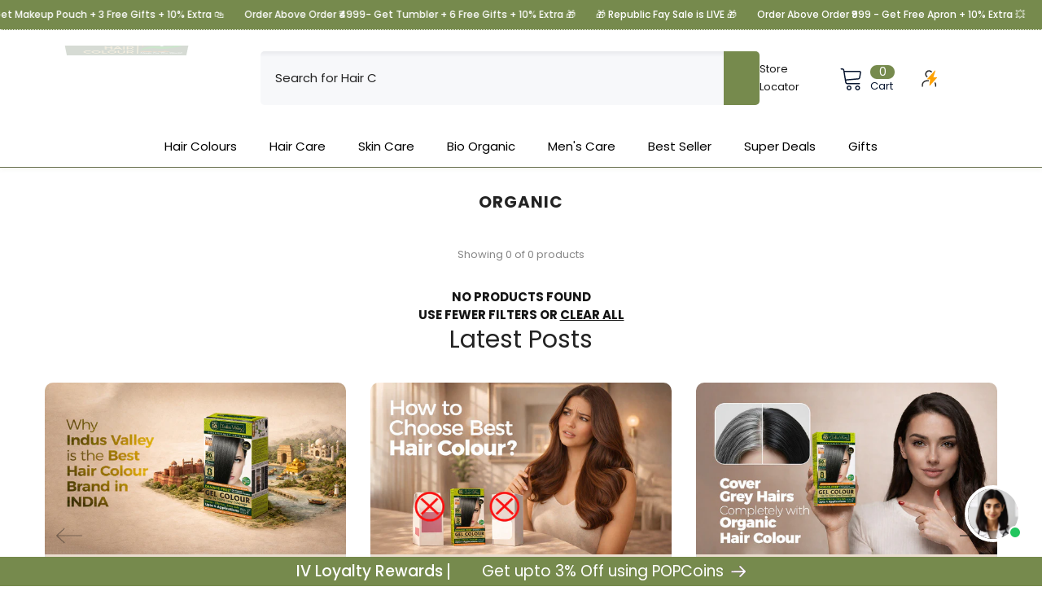

--- FILE ---
content_type: text/html; charset=utf-8
request_url: https://www.buyindusvalley.in/collections/organic
body_size: 87512
content:
<!doctype html><html class="no-js" lang="en">
    <head>
 <!-- Added by AVADA SEO Suite -->
	<script>
  const avadaLightJsExclude = ['cdn.nfcube.com', 'assets/ecom.js', 'variant-title-king', 'linked_options_variants', 'smile-loader.js', 'smart-product-filter-search', 'rivo-loyalty-referrals', 'avada-cookie-consent', 'consentmo-gdpr', 'quinn', 'pandectes'];
  const avadaLightJsInclude = ['https://www.googletagmanager.com/', 'https://connect.facebook.net/', 'https://business-api.tiktok.com/', 'https://static.klaviyo.com/', 'https://www.clarity.ms/', 'https://widget.storista.io/', 'https://kwikcart.gokwik.co/kwikcart/', 'https://pdp.gokwik.co/', '/cdn/wpm/bae1676cfwd2530674p4253c800m34e853cbm.js', 'https://sr-cdn.shiprocket.in/', 'https://bot.verifast.ai/', 'https://cdn.moengage.com/', 'https://cdn.shopify.com/extensions/019ab606-f7c7-7e68-8e42-cb9d768f6b12/fealtyx-indus-valley-61/assets/', 'https://cdnjs.cloudflare.com/'];
  window.AVADA_SPEED_BLACKLIST = avadaLightJsInclude.map(item => new RegExp(item, 'i'));
  window.AVADA_SPEED_WHITELIST = avadaLightJsExclude.map(item => new RegExp(item, 'i'));
</script>

<script>
  const isSpeedUpEnable = !1766820600000 || Date.now() < 1766820600000;
  if (isSpeedUpEnable) {
    const avadaSpeedUp=1;
    if(isSpeedUpEnable) {
  function _0x55aa(_0x575858,_0x2fd0be){const _0x30a92f=_0x1cb5();return _0x55aa=function(_0x4e8b41,_0xcd1690){_0x4e8b41=_0x4e8b41-(0xb5e+0xd*0x147+-0x1b1a);let _0x1c09f7=_0x30a92f[_0x4e8b41];return _0x1c09f7;},_0x55aa(_0x575858,_0x2fd0be);}(function(_0x4ad4dc,_0x42545f){const _0x5c7741=_0x55aa,_0x323f4d=_0x4ad4dc();while(!![]){try{const _0x588ea5=parseInt(_0x5c7741(0x10c))/(0xb6f+-0x1853+0xce5)*(-parseInt(_0x5c7741(0x157))/(-0x2363*0x1+0x1dd4+0x591*0x1))+-parseInt(_0x5c7741(0x171))/(0x269b+-0xeb+-0xf*0x283)*(parseInt(_0x5c7741(0x116))/(0x2e1+0x1*0x17b3+-0x110*0x19))+-parseInt(_0x5c7741(0x147))/(-0x1489+-0x312*0x6+0x26fa*0x1)+-parseInt(_0x5c7741(0xfa))/(-0x744+0x1*0xb5d+-0x413)*(-parseInt(_0x5c7741(0x102))/(-0x1e87+0x9e*-0x16+0x2c22))+parseInt(_0x5c7741(0x136))/(0x1e2d+0x1498+-0x1a3*0x1f)+parseInt(_0x5c7741(0x16e))/(0x460+0x1d96+0x3*-0xb4f)*(-parseInt(_0x5c7741(0xe3))/(-0x9ca+-0x1*-0x93f+0x1*0x95))+parseInt(_0x5c7741(0xf8))/(-0x1f73*0x1+0x6*-0x510+0x3dde);if(_0x588ea5===_0x42545f)break;else _0x323f4d['push'](_0x323f4d['shift']());}catch(_0x5d6d7e){_0x323f4d['push'](_0x323f4d['shift']());}}}(_0x1cb5,-0x193549+0x5dc3*-0x31+-0x2f963*-0x13),(function(){const _0x5cb2b4=_0x55aa,_0x23f9e9={'yXGBq':function(_0x237aef,_0x385938){return _0x237aef!==_0x385938;},'XduVF':function(_0x21018d,_0x56ff60){return _0x21018d===_0x56ff60;},'RChnz':_0x5cb2b4(0xf4)+_0x5cb2b4(0xe9)+_0x5cb2b4(0x14a),'TAsuR':function(_0xe21eca,_0x33e114){return _0xe21eca%_0x33e114;},'EvLYw':function(_0x1326ad,_0x261d04){return _0x1326ad!==_0x261d04;},'nnhAQ':_0x5cb2b4(0x107),'swpMF':_0x5cb2b4(0x16d),'plMMu':_0x5cb2b4(0xe8)+_0x5cb2b4(0x135),'PqBPA':function(_0x2ba85c,_0x35b541){return _0x2ba85c<_0x35b541;},'NKPCA':_0x5cb2b4(0xfc),'TINqh':function(_0x4116e3,_0x3ffd02,_0x2c8722){return _0x4116e3(_0x3ffd02,_0x2c8722);},'BAueN':_0x5cb2b4(0x120),'NgloT':_0x5cb2b4(0x14c),'ThSSU':function(_0xeb212a,_0x4341c1){return _0xeb212a+_0x4341c1;},'lDDHN':function(_0x4a1a48,_0x45ebfb){return _0x4a1a48 instanceof _0x45ebfb;},'toAYB':function(_0xcf0fa9,_0xf5fa6a){return _0xcf0fa9 instanceof _0xf5fa6a;},'VMiyW':function(_0x5300e4,_0x44e0f4){return _0x5300e4(_0x44e0f4);},'iyhbw':_0x5cb2b4(0x119),'zuWfR':function(_0x19c3e4,_0x4ee6e8){return _0x19c3e4<_0x4ee6e8;},'vEmrv':function(_0xd798cf,_0x5ea2dd){return _0xd798cf!==_0x5ea2dd;},'yxERj':function(_0x24b03b,_0x5aa292){return _0x24b03b||_0x5aa292;},'MZpwM':_0x5cb2b4(0x110)+_0x5cb2b4(0x109)+'pt','IeUHK':function(_0x5a4c7e,_0x2edf70){return _0x5a4c7e-_0x2edf70;},'Idvge':function(_0x3b526e,_0x36b469){return _0x3b526e<_0x36b469;},'qRwfm':_0x5cb2b4(0x16b)+_0x5cb2b4(0xf1),'CvXDN':function(_0x4b4208,_0x1db216){return _0x4b4208<_0x1db216;},'acPIM':function(_0x7d44b7,_0x3020d2){return _0x7d44b7(_0x3020d2);},'MyLMO':function(_0x22d4b2,_0xe7a6a0){return _0x22d4b2<_0xe7a6a0;},'boDyh':function(_0x176992,_0x346381,_0xab7fc){return _0x176992(_0x346381,_0xab7fc);},'ZANXD':_0x5cb2b4(0x10f)+_0x5cb2b4(0x12a)+_0x5cb2b4(0x142),'CXwRZ':_0x5cb2b4(0x123)+_0x5cb2b4(0x15f),'AuMHM':_0x5cb2b4(0x161),'KUuFZ':_0x5cb2b4(0xe6),'MSwtw':_0x5cb2b4(0x13a),'ERvPB':_0x5cb2b4(0x134),'ycTDj':_0x5cb2b4(0x15b),'Tvhir':_0x5cb2b4(0x154)},_0x469be1=_0x23f9e9[_0x5cb2b4(0x153)],_0x36fe07={'blacklist':window[_0x5cb2b4(0x11f)+_0x5cb2b4(0x115)+'T'],'whitelist':window[_0x5cb2b4(0x11f)+_0x5cb2b4(0x13e)+'T']},_0x26516a={'blacklisted':[]},_0x34e4a6=(_0x2be2f5,_0x25b3b2)=>{const _0x80dd2=_0x5cb2b4;if(_0x2be2f5&&(!_0x25b3b2||_0x23f9e9[_0x80dd2(0x13b)](_0x25b3b2,_0x469be1))&&(!_0x36fe07[_0x80dd2(0x170)]||_0x36fe07[_0x80dd2(0x170)][_0x80dd2(0x151)](_0xa5c7cf=>_0xa5c7cf[_0x80dd2(0x12b)](_0x2be2f5)))&&(!_0x36fe07[_0x80dd2(0x165)]||_0x36fe07[_0x80dd2(0x165)][_0x80dd2(0x156)](_0x4e2570=>!_0x4e2570[_0x80dd2(0x12b)](_0x2be2f5)))&&_0x23f9e9[_0x80dd2(0xf7)](avadaSpeedUp,0x5*0x256+-0x1*0x66c+-0x542+0.5)&&_0x2be2f5[_0x80dd2(0x137)](_0x23f9e9[_0x80dd2(0xe7)])){const _0x413c89=_0x2be2f5[_0x80dd2(0x16c)];return _0x23f9e9[_0x80dd2(0xf7)](_0x23f9e9[_0x80dd2(0x11e)](_0x413c89,-0x1deb*-0x1+0xf13+-0x2cfc),0x1176+-0x78b*0x5+0x1441);}return _0x2be2f5&&(!_0x25b3b2||_0x23f9e9[_0x80dd2(0xed)](_0x25b3b2,_0x469be1))&&(!_0x36fe07[_0x80dd2(0x170)]||_0x36fe07[_0x80dd2(0x170)][_0x80dd2(0x151)](_0x3d689d=>_0x3d689d[_0x80dd2(0x12b)](_0x2be2f5)))&&(!_0x36fe07[_0x80dd2(0x165)]||_0x36fe07[_0x80dd2(0x165)][_0x80dd2(0x156)](_0x26a7b3=>!_0x26a7b3[_0x80dd2(0x12b)](_0x2be2f5)));},_0x11462f=function(_0x42927f){const _0x346823=_0x5cb2b4,_0x5426ae=_0x42927f[_0x346823(0x159)+'te'](_0x23f9e9[_0x346823(0x14e)]);return _0x36fe07[_0x346823(0x170)]&&_0x36fe07[_0x346823(0x170)][_0x346823(0x156)](_0x107b0d=>!_0x107b0d[_0x346823(0x12b)](_0x5426ae))||_0x36fe07[_0x346823(0x165)]&&_0x36fe07[_0x346823(0x165)][_0x346823(0x151)](_0x1e7160=>_0x1e7160[_0x346823(0x12b)](_0x5426ae));},_0x39299f=new MutationObserver(_0x45c995=>{const _0x21802a=_0x5cb2b4,_0x3bc801={'mafxh':function(_0x6f9c57,_0x229989){const _0x9d39b1=_0x55aa;return _0x23f9e9[_0x9d39b1(0xf7)](_0x6f9c57,_0x229989);},'SrchE':_0x23f9e9[_0x21802a(0xe2)],'pvjbV':_0x23f9e9[_0x21802a(0xf6)]};for(let _0x333494=-0x7d7+-0x893+0x106a;_0x23f9e9[_0x21802a(0x158)](_0x333494,_0x45c995[_0x21802a(0x16c)]);_0x333494++){const {addedNodes:_0x1b685b}=_0x45c995[_0x333494];for(let _0x2f087=0x1f03+0x84b+0x1*-0x274e;_0x23f9e9[_0x21802a(0x158)](_0x2f087,_0x1b685b[_0x21802a(0x16c)]);_0x2f087++){const _0x4e5bac=_0x1b685b[_0x2f087];if(_0x23f9e9[_0x21802a(0xf7)](_0x4e5bac[_0x21802a(0x121)],-0x1f3a+-0x1*0x1b93+-0x3*-0x139a)&&_0x23f9e9[_0x21802a(0xf7)](_0x4e5bac[_0x21802a(0x152)],_0x23f9e9[_0x21802a(0xe0)])){const _0x5d9a67=_0x4e5bac[_0x21802a(0x107)],_0x3fb522=_0x4e5bac[_0x21802a(0x16d)];if(_0x23f9e9[_0x21802a(0x103)](_0x34e4a6,_0x5d9a67,_0x3fb522)){_0x26516a[_0x21802a(0x160)+'d'][_0x21802a(0x128)]([_0x4e5bac,_0x4e5bac[_0x21802a(0x16d)]]),_0x4e5bac[_0x21802a(0x16d)]=_0x469be1;const _0x1e52da=function(_0x2c95ff){const _0x359b13=_0x21802a;if(_0x3bc801[_0x359b13(0x118)](_0x4e5bac[_0x359b13(0x159)+'te'](_0x3bc801[_0x359b13(0x166)]),_0x469be1))_0x2c95ff[_0x359b13(0x112)+_0x359b13(0x150)]();_0x4e5bac[_0x359b13(0xec)+_0x359b13(0x130)](_0x3bc801[_0x359b13(0xe4)],_0x1e52da);};_0x4e5bac[_0x21802a(0x12d)+_0x21802a(0x163)](_0x23f9e9[_0x21802a(0xf6)],_0x1e52da),_0x4e5bac[_0x21802a(0x12c)+_0x21802a(0x131)]&&_0x4e5bac[_0x21802a(0x12c)+_0x21802a(0x131)][_0x21802a(0x11a)+'d'](_0x4e5bac);}}}}});_0x39299f[_0x5cb2b4(0x105)](document[_0x5cb2b4(0x10b)+_0x5cb2b4(0x16a)],{'childList':!![],'subtree':!![]});const _0x2910a9=/[|\\{}()\[\]^$+*?.]/g,_0xa9f173=function(..._0x1baa33){const _0x3053cc=_0x5cb2b4,_0x2e6f61={'mMWha':function(_0x158c76,_0x5c404b){const _0x25a05c=_0x55aa;return _0x23f9e9[_0x25a05c(0xf7)](_0x158c76,_0x5c404b);},'BXirI':_0x23f9e9[_0x3053cc(0x141)],'COGok':function(_0x421bf7,_0x55453a){const _0x4fd417=_0x3053cc;return _0x23f9e9[_0x4fd417(0x167)](_0x421bf7,_0x55453a);},'XLSAp':function(_0x193984,_0x35c446){const _0x5bbecf=_0x3053cc;return _0x23f9e9[_0x5bbecf(0xed)](_0x193984,_0x35c446);},'EygRw':function(_0xfbb69c,_0x21b15d){const _0xe5c840=_0x3053cc;return _0x23f9e9[_0xe5c840(0x104)](_0xfbb69c,_0x21b15d);},'xZuNx':_0x23f9e9[_0x3053cc(0x139)],'SBUaW':function(_0x5739bf,_0x2c2fab){const _0x42cbb1=_0x3053cc;return _0x23f9e9[_0x42cbb1(0x172)](_0x5739bf,_0x2c2fab);},'EAoTR':function(_0x123b29,_0x5b29bf){const _0x2828d2=_0x3053cc;return _0x23f9e9[_0x2828d2(0x11d)](_0x123b29,_0x5b29bf);},'cdYdq':_0x23f9e9[_0x3053cc(0x14e)],'WzJcf':_0x23f9e9[_0x3053cc(0xe2)],'nytPK':function(_0x53f733,_0x4ad021){const _0x4f0333=_0x3053cc;return _0x23f9e9[_0x4f0333(0x148)](_0x53f733,_0x4ad021);},'oUrHG':_0x23f9e9[_0x3053cc(0x14d)],'dnxjX':function(_0xed6b5f,_0x573f55){const _0x57aa03=_0x3053cc;return _0x23f9e9[_0x57aa03(0x15a)](_0xed6b5f,_0x573f55);}};_0x23f9e9[_0x3053cc(0x15d)](_0x1baa33[_0x3053cc(0x16c)],-0x1a3*-0x9+-0xf9*0xb+-0x407*0x1)?(_0x36fe07[_0x3053cc(0x170)]=[],_0x36fe07[_0x3053cc(0x165)]=[]):(_0x36fe07[_0x3053cc(0x170)]&&(_0x36fe07[_0x3053cc(0x170)]=_0x36fe07[_0x3053cc(0x170)][_0x3053cc(0x106)](_0xa8e001=>_0x1baa33[_0x3053cc(0x156)](_0x4a8a28=>{const _0x2e425b=_0x3053cc;if(_0x2e6f61[_0x2e425b(0x111)](typeof _0x4a8a28,_0x2e6f61[_0x2e425b(0x155)]))return!_0xa8e001[_0x2e425b(0x12b)](_0x4a8a28);else{if(_0x2e6f61[_0x2e425b(0xeb)](_0x4a8a28,RegExp))return _0x2e6f61[_0x2e425b(0x145)](_0xa8e001[_0x2e425b(0xdf)](),_0x4a8a28[_0x2e425b(0xdf)]());}}))),_0x36fe07[_0x3053cc(0x165)]&&(_0x36fe07[_0x3053cc(0x165)]=[..._0x36fe07[_0x3053cc(0x165)],..._0x1baa33[_0x3053cc(0xff)](_0x4e4c02=>{const _0x7c755c=_0x3053cc;if(_0x23f9e9[_0x7c755c(0xf7)](typeof _0x4e4c02,_0x23f9e9[_0x7c755c(0x141)])){const _0x932437=_0x4e4c02[_0x7c755c(0xea)](_0x2910a9,_0x23f9e9[_0x7c755c(0x16f)]),_0x34e686=_0x23f9e9[_0x7c755c(0xf0)](_0x23f9e9[_0x7c755c(0xf0)]('.*',_0x932437),'.*');if(_0x36fe07[_0x7c755c(0x165)][_0x7c755c(0x156)](_0x21ef9a=>_0x21ef9a[_0x7c755c(0xdf)]()!==_0x34e686[_0x7c755c(0xdf)]()))return new RegExp(_0x34e686);}else{if(_0x23f9e9[_0x7c755c(0x117)](_0x4e4c02,RegExp)){if(_0x36fe07[_0x7c755c(0x165)][_0x7c755c(0x156)](_0x5a3f09=>_0x5a3f09[_0x7c755c(0xdf)]()!==_0x4e4c02[_0x7c755c(0xdf)]()))return _0x4e4c02;}}return null;})[_0x3053cc(0x106)](Boolean)]));const _0x3eeb55=document[_0x3053cc(0x11b)+_0x3053cc(0x10e)](_0x23f9e9[_0x3053cc(0xf0)](_0x23f9e9[_0x3053cc(0xf0)](_0x23f9e9[_0x3053cc(0x122)],_0x469be1),'"]'));for(let _0xf831f7=-0x21aa+-0x1793+0x393d*0x1;_0x23f9e9[_0x3053cc(0x14b)](_0xf831f7,_0x3eeb55[_0x3053cc(0x16c)]);_0xf831f7++){const _0x5868cb=_0x3eeb55[_0xf831f7];_0x23f9e9[_0x3053cc(0x132)](_0x11462f,_0x5868cb)&&(_0x26516a[_0x3053cc(0x160)+'d'][_0x3053cc(0x128)]([_0x5868cb,_0x23f9e9[_0x3053cc(0x14d)]]),_0x5868cb[_0x3053cc(0x12c)+_0x3053cc(0x131)][_0x3053cc(0x11a)+'d'](_0x5868cb));}let _0xdf8cd0=-0x17da+0x2461+-0xc87*0x1;[..._0x26516a[_0x3053cc(0x160)+'d']][_0x3053cc(0x10d)](([_0x226aeb,_0x33eaa7],_0xe33bca)=>{const _0x2aa7bf=_0x3053cc;if(_0x2e6f61[_0x2aa7bf(0x143)](_0x11462f,_0x226aeb)){const _0x41da0d=document[_0x2aa7bf(0x11c)+_0x2aa7bf(0x131)](_0x2e6f61[_0x2aa7bf(0x127)]);for(let _0x6784c7=0xd7b+-0xaa5+-0x2d6;_0x2e6f61[_0x2aa7bf(0x164)](_0x6784c7,_0x226aeb[_0x2aa7bf(0xe5)][_0x2aa7bf(0x16c)]);_0x6784c7++){const _0x4ca758=_0x226aeb[_0x2aa7bf(0xe5)][_0x6784c7];_0x2e6f61[_0x2aa7bf(0x12f)](_0x4ca758[_0x2aa7bf(0x133)],_0x2e6f61[_0x2aa7bf(0x13f)])&&_0x2e6f61[_0x2aa7bf(0x145)](_0x4ca758[_0x2aa7bf(0x133)],_0x2e6f61[_0x2aa7bf(0x100)])&&_0x41da0d[_0x2aa7bf(0xe1)+'te'](_0x4ca758[_0x2aa7bf(0x133)],_0x226aeb[_0x2aa7bf(0xe5)][_0x6784c7][_0x2aa7bf(0x12e)]);}_0x41da0d[_0x2aa7bf(0xe1)+'te'](_0x2e6f61[_0x2aa7bf(0x13f)],_0x226aeb[_0x2aa7bf(0x107)]),_0x41da0d[_0x2aa7bf(0xe1)+'te'](_0x2e6f61[_0x2aa7bf(0x100)],_0x2e6f61[_0x2aa7bf(0x101)](_0x33eaa7,_0x2e6f61[_0x2aa7bf(0x126)])),document[_0x2aa7bf(0x113)][_0x2aa7bf(0x146)+'d'](_0x41da0d),_0x26516a[_0x2aa7bf(0x160)+'d'][_0x2aa7bf(0x162)](_0x2e6f61[_0x2aa7bf(0x13d)](_0xe33bca,_0xdf8cd0),-0x105d*0x2+0x1*-0xeaa+0x2f65),_0xdf8cd0++;}}),_0x36fe07[_0x3053cc(0x170)]&&_0x23f9e9[_0x3053cc(0xf3)](_0x36fe07[_0x3053cc(0x170)][_0x3053cc(0x16c)],0x10f2+-0x1a42+0x951)&&_0x39299f[_0x3053cc(0x15c)]();},_0x4c2397=document[_0x5cb2b4(0x11c)+_0x5cb2b4(0x131)],_0x573f89={'src':Object[_0x5cb2b4(0x14f)+_0x5cb2b4(0xfd)+_0x5cb2b4(0x144)](HTMLScriptElement[_0x5cb2b4(0xf9)],_0x23f9e9[_0x5cb2b4(0x14e)]),'type':Object[_0x5cb2b4(0x14f)+_0x5cb2b4(0xfd)+_0x5cb2b4(0x144)](HTMLScriptElement[_0x5cb2b4(0xf9)],_0x23f9e9[_0x5cb2b4(0xe2)])};document[_0x5cb2b4(0x11c)+_0x5cb2b4(0x131)]=function(..._0x4db605){const _0x1480b5=_0x5cb2b4,_0x3a6982={'KNNxG':function(_0x32fa39,_0x2a57e4,_0x3cc08f){const _0x5ead12=_0x55aa;return _0x23f9e9[_0x5ead12(0x169)](_0x32fa39,_0x2a57e4,_0x3cc08f);}};if(_0x23f9e9[_0x1480b5(0x13b)](_0x4db605[-0x4*-0x376+0x4*0x2f+-0xe94][_0x1480b5(0x140)+'e'](),_0x23f9e9[_0x1480b5(0x139)]))return _0x4c2397[_0x1480b5(0x114)](document)(..._0x4db605);const _0x2f091d=_0x4c2397[_0x1480b5(0x114)](document)(..._0x4db605);try{Object[_0x1480b5(0xf2)+_0x1480b5(0x149)](_0x2f091d,{'src':{..._0x573f89[_0x1480b5(0x107)],'set'(_0x3ae2bc){const _0x5d6fdc=_0x1480b5;_0x3a6982[_0x5d6fdc(0x129)](_0x34e4a6,_0x3ae2bc,_0x2f091d[_0x5d6fdc(0x16d)])&&_0x573f89[_0x5d6fdc(0x16d)][_0x5d6fdc(0x10a)][_0x5d6fdc(0x125)](this,_0x469be1),_0x573f89[_0x5d6fdc(0x107)][_0x5d6fdc(0x10a)][_0x5d6fdc(0x125)](this,_0x3ae2bc);}},'type':{..._0x573f89[_0x1480b5(0x16d)],'get'(){const _0x436e9e=_0x1480b5,_0x4b63b9=_0x573f89[_0x436e9e(0x16d)][_0x436e9e(0xfb)][_0x436e9e(0x125)](this);if(_0x23f9e9[_0x436e9e(0xf7)](_0x4b63b9,_0x469be1)||_0x23f9e9[_0x436e9e(0x103)](_0x34e4a6,this[_0x436e9e(0x107)],_0x4b63b9))return null;return _0x4b63b9;},'set'(_0x174ea3){const _0x1dff57=_0x1480b5,_0xa2fd13=_0x23f9e9[_0x1dff57(0x103)](_0x34e4a6,_0x2f091d[_0x1dff57(0x107)],_0x2f091d[_0x1dff57(0x16d)])?_0x469be1:_0x174ea3;_0x573f89[_0x1dff57(0x16d)][_0x1dff57(0x10a)][_0x1dff57(0x125)](this,_0xa2fd13);}}}),_0x2f091d[_0x1480b5(0xe1)+'te']=function(_0x5b0870,_0x8c60d5){const _0xab22d4=_0x1480b5;if(_0x23f9e9[_0xab22d4(0xf7)](_0x5b0870,_0x23f9e9[_0xab22d4(0xe2)])||_0x23f9e9[_0xab22d4(0xf7)](_0x5b0870,_0x23f9e9[_0xab22d4(0x14e)]))_0x2f091d[_0x5b0870]=_0x8c60d5;else HTMLScriptElement[_0xab22d4(0xf9)][_0xab22d4(0xe1)+'te'][_0xab22d4(0x125)](_0x2f091d,_0x5b0870,_0x8c60d5);};}catch(_0x5a9461){console[_0x1480b5(0x168)](_0x23f9e9[_0x1480b5(0xef)],_0x5a9461);}return _0x2f091d;};const _0x5883c5=[_0x23f9e9[_0x5cb2b4(0xfe)],_0x23f9e9[_0x5cb2b4(0x13c)],_0x23f9e9[_0x5cb2b4(0xf5)],_0x23f9e9[_0x5cb2b4(0x15e)],_0x23f9e9[_0x5cb2b4(0x138)],_0x23f9e9[_0x5cb2b4(0x124)]],_0x4ab8d2=_0x5883c5[_0x5cb2b4(0xff)](_0x439d08=>{return{'type':_0x439d08,'listener':()=>_0xa9f173(),'options':{'passive':!![]}};});_0x4ab8d2[_0x5cb2b4(0x10d)](_0x4d3535=>{const _0x3882ab=_0x5cb2b4;document[_0x3882ab(0x12d)+_0x3882ab(0x163)](_0x4d3535[_0x3882ab(0x16d)],_0x4d3535[_0x3882ab(0xee)],_0x4d3535[_0x3882ab(0x108)]);});}()));function _0x1cb5(){const _0x15f8e0=['ault','some','tagName','CXwRZ','wheel','BXirI','every','6lYvYYX','PqBPA','getAttribu','IeUHK','touchstart','disconnect','Idvge','ERvPB','/blocked','blackliste','keydown','splice','stener','SBUaW','whitelist','SrchE','toAYB','warn','boDyh','ement','script[typ','length','type','346347wGqEBH','NgloT','blacklist','33OVoYHk','zuWfR','toString','NKPCA','setAttribu','swpMF','230EEqEiq','pvjbV','attributes','mousemove','RChnz','beforescri','y.com/exte','replace','COGok','removeEven','EvLYw','listener','ZANXD','ThSSU','e="','defineProp','MyLMO','cdn.shopif','MSwtw','plMMu','XduVF','22621984JRJQxz','prototype','8818116NVbcZr','get','SCRIPT','ertyDescri','AuMHM','map','WzJcf','nytPK','7kiZatp','TINqh','VMiyW','observe','filter','src','options','n/javascri','set','documentEl','478083wuqgQV','forEach','torAll','Avada cann','applicatio','mMWha','preventDef','head','bind','D_BLACKLIS','75496skzGVx','lDDHN','mafxh','script','removeChil','querySelec','createElem','vEmrv','TAsuR','AVADA_SPEE','string','nodeType','qRwfm','javascript','Tvhir','call','oUrHG','xZuNx','push','KNNxG','ot lazy lo','test','parentElem','addEventLi','value','EAoTR','tListener','ent','acPIM','name','touchmove','ptexecute','6968312SmqlIb','includes','ycTDj','iyhbw','touchend','yXGBq','KUuFZ','dnxjX','D_WHITELIS','cdYdq','toLowerCas','BAueN','ad script','EygRw','ptor','XLSAp','appendChil','4975500NoPAFA','yxERj','erties','nsions','CvXDN','\$&','MZpwM','nnhAQ','getOwnProp'];_0x1cb5=function(){return _0x15f8e0;};return _0x1cb5();}
}
    class LightJsLoader{constructor(e){this.jQs=[],this.listener=this.handleListener.bind(this,e),this.scripts=["default","defer","async"].reduce(((e,t)=>({...e,[t]:[]})),{});const t=this;e.forEach((e=>window.addEventListener(e,t.listener,{passive:!0})))}handleListener(e){const t=this;return e.forEach((e=>window.removeEventListener(e,t.listener))),"complete"===document.readyState?this.handleDOM():document.addEventListener("readystatechange",(e=>{if("complete"===e.target.readyState)return setTimeout(t.handleDOM.bind(t),1)}))}async handleDOM(){this.suspendEvent(),this.suspendJQuery(),this.findScripts(),this.preloadScripts();for(const e of Object.keys(this.scripts))await this.replaceScripts(this.scripts[e]);for(const e of["DOMContentLoaded","readystatechange"])await this.requestRepaint(),document.dispatchEvent(new Event("lightJS-"+e));document.lightJSonreadystatechange&&document.lightJSonreadystatechange();for(const e of["DOMContentLoaded","load"])await this.requestRepaint(),window.dispatchEvent(new Event("lightJS-"+e));await this.requestRepaint(),window.lightJSonload&&window.lightJSonload(),await this.requestRepaint(),this.jQs.forEach((e=>e(window).trigger("lightJS-jquery-load"))),window.dispatchEvent(new Event("lightJS-pageshow")),await this.requestRepaint(),window.lightJSonpageshow&&window.lightJSonpageshow()}async requestRepaint(){return new Promise((e=>requestAnimationFrame(e)))}findScripts(){document.querySelectorAll("script[type=lightJs]").forEach((e=>{e.hasAttribute("src")?e.hasAttribute("async")&&e.async?this.scripts.async.push(e):e.hasAttribute("defer")&&e.defer?this.scripts.defer.push(e):this.scripts.default.push(e):this.scripts.default.push(e)}))}preloadScripts(){const e=this,t=Object.keys(this.scripts).reduce(((t,n)=>[...t,...e.scripts[n]]),[]),n=document.createDocumentFragment();t.forEach((e=>{const t=e.getAttribute("src");if(!t)return;const s=document.createElement("link");s.href=t,s.rel="preload",s.as="script",n.appendChild(s)})),document.head.appendChild(n)}async replaceScripts(e){let t;for(;t=e.shift();)await this.requestRepaint(),new Promise((e=>{const n=document.createElement("script");[...t.attributes].forEach((e=>{"type"!==e.nodeName&&n.setAttribute(e.nodeName,e.nodeValue)})),t.hasAttribute("src")?(n.addEventListener("load",e),n.addEventListener("error",e)):(n.text=t.text,e()),t.parentNode.replaceChild(n,t)}))}suspendEvent(){const e={};[{obj:document,name:"DOMContentLoaded"},{obj:window,name:"DOMContentLoaded"},{obj:window,name:"load"},{obj:window,name:"pageshow"},{obj:document,name:"readystatechange"}].map((t=>function(t,n){function s(n){return e[t].list.indexOf(n)>=0?"lightJS-"+n:n}e[t]||(e[t]={list:[n],add:t.addEventListener,remove:t.removeEventListener},t.addEventListener=(...n)=>{n[0]=s(n[0]),e[t].add.apply(t,n)},t.removeEventListener=(...n)=>{n[0]=s(n[0]),e[t].remove.apply(t,n)})}(t.obj,t.name))),[{obj:document,name:"onreadystatechange"},{obj:window,name:"onpageshow"}].map((e=>function(e,t){let n=e[t];Object.defineProperty(e,t,{get:()=>n||function(){},set:s=>{e["lightJS"+t]=n=s}})}(e.obj,e.name)))}suspendJQuery(){const e=this;let t=window.jQuery;Object.defineProperty(window,"jQuery",{get:()=>t,set(n){if(!n||!n.fn||!e.jQs.includes(n))return void(t=n);n.fn.ready=n.fn.init.prototype.ready=e=>{e.bind(document)(n)};const s=n.fn.on;n.fn.on=n.fn.init.prototype.on=function(...e){if(window!==this[0])return s.apply(this,e),this;const t=e=>e.split(" ").map((e=>"load"===e||0===e.indexOf("load.")?"lightJS-jquery-load":e)).join(" ");return"string"==typeof e[0]||e[0]instanceof String?(e[0]=t(e[0]),s.apply(this,e),this):("object"==typeof e[0]&&Object.keys(e[0]).forEach((n=>{delete Object.assign(e[0],{[t(n)]:e[0][n]})[n]})),s.apply(this,e),this)},e.jQs.push(n),t=n}})}}
new LightJsLoader(["keydown","mousemove","touchend","touchmove","touchstart","wheel"]);
  }
</script>

	<!-- Google tag (gtag.js) -->
<script async src="https://www.googletagmanager.com/gtag/js?id=G-FNTCNNPH9Q"></script>
<script>
  window.dataLayer = window.dataLayer || [];
  function gtag(){dataLayer.push(arguments);}
  gtag('js', new Date());
  gtag('config','G-FNTCNNPH9Q',{ 'groups': 'GA4'});
</script>

      <!-- Google Tag Manager -->
<script>(function(w,d,s,l,i){w[l]=w[l]||[];w[l].push({'gtm.start':
new Date().getTime(),event:'gtm.js'});var f=d.getElementsByTagName(s)[0],
j=d.createElement(s),dl=l!='dataLayer'?'&l='+l:'';j.async=true;j.src=
'https://www.googletagmanager.com/gtm.js?id='+i+dl;f.parentNode.insertBefore(j,f);
})(window,document,'script','dataLayer','GTM-M32FHWQ');</script>
<!-- End Google Tag Manager -->
        <meta charset="utf-8">
      <!-- Gokwik theme code start -->
  <link rel="dns-prefetch" href="https://pdp.gokwik.co/">
  <link rel="dns-prefetch" href="https://api.gokwik.co">
    

<script>

window.merchantInfo  = {
        mid: "198j2toydlps",
        environment: "production",
        type: "merchantInfo",
  		storeId: "59357200560",
  		fbpixel: "322252555382190",
      }
var productFormSelector = '';
var cart = {"note":null,"attributes":{},"original_total_price":0,"total_price":0,"total_discount":0,"total_weight":0.0,"item_count":0,"items":[],"requires_shipping":false,"currency":"INR","items_subtotal_price":0,"cart_level_discount_applications":[],"checkout_charge_amount":0}
var templateName = 'collection'
</script>

<script src="https://pdp.gokwik.co/merchant-integration/build/merchant.integration.js?v4"></script>
<script src="http://ajax.googleapis.com/ajax/libs/jquery/1.9.1/jquery.min.js"></script>
<script>
  window.addEventListener('gokwikLoaded', e => {

   $('.gokwik-checkout button').prop('disabled', false);
              $('.gokwik-checkout button').removeClass('disabled');
         $('#gokwik-buy-now').prop('disabled', false);
              $('#gokwik-buy-now').removeClass('disabled');

  const targetElement = document.querySelector("body");
  function debounce(func, delay) {
    let timeoutId;
    return function () {
      const context = this;
      const args = arguments;
      clearTimeout(timeoutId);
      timeoutId = setTimeout(function () {
        func.apply(context, args);
      }, delay);
    };
  }
  const observer = new MutationObserver(() => {
 const homeSelector = document.querySelector('.quick-buy-modal #gokwik-buy-now');
    if(homeSelector){
    homeSelector.classList.remove("disabled");
    homeSelector.removeAttribute("disabled");
    }
    debouncedMyTimer();
  });
  const debouncedMyTimer = debounce(() => {
    observer.disconnect();
    enableGokwikCart();
    observer.observe(targetElement, { childList: true, subtree: true });
  }, 700);
  function enableGokwikCart() {
      $('.gokwik-checkout button').prop('disabled', false);
              $('.gokwik-checkout button').removeClass('disabled');

  }
  const config = { childList: true, subtree: true };
  observer.observe(targetElement, config);
});
</script>

<style>

.gokwik-checkout {
  width: 100%;
  display: flex;
  justify-content: center;
  flex-direction: column;
  align-items: end;
  margin-bottom: 10px;
}
.gokwik-checkout button {
  max-width:100%;
  width: 100%;
  border: none;
  display: flex;
  justify-content: center;
  align-items: center;
  background: #666e4b;
  position: relative;
  margin: 0;
cursor: pointer;
  padding: 5px 10px;
  height:45px;
}
#gokwik-buy-now.disabled, .gokwik-disabled{
  opacity:0.5;
  cursor: not-allowed;
  }
  .gokwik-checkout button:focus {
  outline: none;
}
.gokwik-checkout button > span {
  display: flex;
}
.gokwik-checkout button > span.btn-text {
  display: flex;
  flex-direction: column;
  color: #ffffff;
  align-items: flex-start;
}
.gokwik-checkout button > span.btn-text > span:last-child {
	padding-top: 2px;
    font-size: 10px;
    line-height: 10px;
    text-transform: initial;
}
.gokwik-checkout button > span.btn-text > span:first-child {
   font-size: 13px;
}
.gokwik-checkout button > span.pay-opt-icon img:first-child {
  margin-right: 10px;
  margin-left: 10px;
}
/*   Additional */
.gokwik-checkout button.disabled{
  opacity:0.5;
  cursor: not-allowed;
  }
.gokwik-checkout button.disabled .addloadr#btn-loader{
   display: flex!important;
}
  #gokwik-buy-now.disabled .addloadr#btn-loader{
   display: flex!important;
}
    #gokwik-buy-now:disabled{
   cursor: not-allowed;
}





 

  

 #gokwik-buy-now {
   background: #666e4b;
   width: 100%;
   color: #ffffff;
   cursor: pointer;
   line-height: 1;
   border: none;
   padding: 15px 10px;
    font-size: 13px;
    margin-bottom: 10px;
    position: relative;
    text-transform: uppercase;
    border-radius: 12px;
    font-family: var(--btn-1-font-family);
   font-weight: bold;
 }

  

/* Loader CSS */
  #btn-loader{
    display: none;
    position: absolute;
    top: 0;
    bottom: 0;
    left: 0;
    right: 0;
    justify-content: center;
    align-items: center;
    background:#666e4b;
    border-radius:10px;
    
  } 

.cir-loader,
.cir-loader:after {
  border-radius: 50%;
  width: 35px;
  height: 35px;
}
.cir-loader {
  margin: 6px auto;
  font-size: 10px;
  position: relative;
  text-indent: -9999em;
  border-top: 0.5em solid rgba(255, 255, 255, 0.2);
  border-right: 0.5em solid rgba(255, 255, 255, 0.2);
  border-bottom: 0.5em solid rgba(255, 255, 255, 0.2);
  border-left: 0.5em solid #ffffff;
  -webkit-transform: translateZ(0);
  -ms-transform: translateZ(0);
  transform: translateZ(0);
  -webkit-animation: load8 1.1s infinite linear;
  animation: load8 1.1s infinite linear;
}
@-webkit-keyframes load8 {
  0% {
    -webkit-transform: rotate(0deg);
    transform: rotate(0deg);
  }
  100% {
    -webkit-transform: rotate(360deg);
    transform: rotate(360deg);
  }
}
@keyframes load8 {
  0% {
    -webkit-transform: rotate(0deg);
    transform: rotate(0deg);
  }
  100% {
    -webkit-transform: rotate(360deg);
    transform: rotate(360deg);
  }
}
</style> 

 <!-- Gokwik theme code End -->

        <meta http-equiv="X-UA-Compatible" content="IE=edge">
        <meta name="viewport" content="width=device-width,initial-scale=1">
        <meta name="theme-color" content="">
        <link rel="canonical" href="https://www.buyindusvalley.in/collections/organic" canonical-shop-url="https://www.buyindusvalley.in/"><link rel="shortcut icon" href="//www.buyindusvalley.in/cdn/shop/files/fevicon_32x32.jpg?v=1682060850" type="image/png"><link rel="preconnect" href="https://cdn.shopify.com" crossorigin>
        <title>Organic  &ndash; Indus Valley</title>

<meta property="og:site_name" content="Indus Valley">
<meta property="og:url" content="https://www.buyindusvalley.in/collections/organic">
<meta property="og:title" content="Organic">
<meta property="og:type" content="product.group">
<meta property="og:description" content="Shop organic skin care, hair care, and hair colour products online at Indus Valley. Chemical-free and cruelty-free formulations for glowing skin and healthy hair."><meta name="twitter:card" content="summary_large_image">
<meta name="twitter:title" content="Organic">
<meta name="twitter:description" content="Shop organic skin care, hair care, and hair colour products online at Indus Valley. Chemical-free and cruelty-free formulations for glowing skin and healthy hair.">

        <script>window.performance && window.performance.mark && window.performance.mark('shopify.content_for_header.start');</script><meta name="google-site-verification" content="bPmHmTXOehl9VQxMAw05A49NSsVCpUKKJw-m-qhlVyE">
<meta id="shopify-digital-wallet" name="shopify-digital-wallet" content="/59357200560/digital_wallets/dialog">
<link rel="alternate" type="application/atom+xml" title="Feed" href="/collections/organic.atom" />
<link rel="alternate" type="application/json+oembed" href="https://www.buyindusvalley.in/collections/organic.oembed">
<script async="async" src="/checkouts/internal/preloads.js?locale=en-IN"></script>
<script id="shopify-features" type="application/json">{"accessToken":"575b7552d8dc4d1312beb4695d41b169","betas":["rich-media-storefront-analytics"],"domain":"www.buyindusvalley.in","predictiveSearch":true,"shopId":59357200560,"locale":"en"}</script>
<script>var Shopify = Shopify || {};
Shopify.shop = "indus-valley2.myshopify.com";
Shopify.locale = "en";
Shopify.currency = {"active":"INR","rate":"1.0"};
Shopify.country = "IN";
Shopify.theme = {"name":"Indus - Optimized 1 Dec 2025","id":144540172464,"schema_name":"Ella","schema_version":"6.7.0","theme_store_id":null,"role":"main"};
Shopify.theme.handle = "null";
Shopify.theme.style = {"id":null,"handle":null};
Shopify.cdnHost = "www.buyindusvalley.in/cdn";
Shopify.routes = Shopify.routes || {};
Shopify.routes.root = "/";</script>
<script type="module">!function(o){(o.Shopify=o.Shopify||{}).modules=!0}(window);</script>
<script>!function(o){function n(){var o=[];function n(){o.push(Array.prototype.slice.apply(arguments))}return n.q=o,n}var t=o.Shopify=o.Shopify||{};t.loadFeatures=n(),t.autoloadFeatures=n()}(window);</script>
<script id="shop-js-analytics" type="application/json">{"pageType":"collection"}</script>
<script defer="defer" async type="module" src="//www.buyindusvalley.in/cdn/shopifycloud/shop-js/modules/v2/client.init-shop-cart-sync_BT-GjEfc.en.esm.js"></script>
<script defer="defer" async type="module" src="//www.buyindusvalley.in/cdn/shopifycloud/shop-js/modules/v2/chunk.common_D58fp_Oc.esm.js"></script>
<script defer="defer" async type="module" src="//www.buyindusvalley.in/cdn/shopifycloud/shop-js/modules/v2/chunk.modal_xMitdFEc.esm.js"></script>
<script type="module">
  await import("//www.buyindusvalley.in/cdn/shopifycloud/shop-js/modules/v2/client.init-shop-cart-sync_BT-GjEfc.en.esm.js");
await import("//www.buyindusvalley.in/cdn/shopifycloud/shop-js/modules/v2/chunk.common_D58fp_Oc.esm.js");
await import("//www.buyindusvalley.in/cdn/shopifycloud/shop-js/modules/v2/chunk.modal_xMitdFEc.esm.js");

  window.Shopify.SignInWithShop?.initShopCartSync?.({"fedCMEnabled":true,"windoidEnabled":true});

</script>
<script>(function() {
  var isLoaded = false;
  function asyncLoad() {
    if (isLoaded) return;
    isLoaded = true;
    var urls = ["https:\/\/sr-cdn.shiprocket.in\/sr-promise\/static\/uc.js?channel_id=4\u0026sr_company_id=166965\u0026shop=indus-valley2.myshopify.com","https:\/\/ecomapp.vcommission.com\/public\/js\/tracking_app_script.js?v=1766125391\u0026shop=indus-valley2.myshopify.com"];
    for (var i = 0; i < urls.length; i++) {
      var s = document.createElement('script');
      if ((!1766820600000 || Date.now() < 1766820600000) &&
      (!window.AVADA_SPEED_BLACKLIST || window.AVADA_SPEED_BLACKLIST.some(pattern => pattern.test(s))) &&
      (!window.AVADA_SPEED_WHITELIST || window.AVADA_SPEED_WHITELIST.every(pattern => !pattern.test(s)))) s.type = 'lightJs'; else s.type = 'text/javascript';
      s.async = true;
      s.src = urls[i];
      var x = document.getElementsByTagName('script')[0];
      x.parentNode.insertBefore(s, x);
    }
  };
  if(window.attachEvent) {
    window.attachEvent('onload', asyncLoad);
  } else {
    window.addEventListener('load', asyncLoad, false);
  }
})();</script>
<script id="__st">var __st={"a":59357200560,"offset":-18000,"reqid":"b5f4b6bd-6c75-4a4d-a280-54f48cae8e59-1769106714","pageurl":"www.buyindusvalley.in\/collections\/organic","u":"fcc4f8919824","p":"collection","rtyp":"collection","rid":279971135664};</script>
<script>window.ShopifyPaypalV4VisibilityTracking = true;</script>
<script id="form-persister">!function(){'use strict';const t='contact',e='new_comment',n=[[t,t],['blogs',e],['comments',e],[t,'customer']],o='password',r='form_key',c=['recaptcha-v3-token','g-recaptcha-response','h-captcha-response',o],s=()=>{try{return window.sessionStorage}catch{return}},i='__shopify_v',u=t=>t.elements[r],a=function(){const t=[...n].map((([t,e])=>`form[action*='/${t}']:not([data-nocaptcha='true']) input[name='form_type'][value='${e}']`)).join(',');var e;return e=t,()=>e?[...document.querySelectorAll(e)].map((t=>t.form)):[]}();function m(t){const e=u(t);a().includes(t)&&(!e||!e.value)&&function(t){try{if(!s())return;!function(t){const e=s();if(!e)return;const n=u(t);if(!n)return;const o=n.value;o&&e.removeItem(o)}(t);const e=Array.from(Array(32),(()=>Math.random().toString(36)[2])).join('');!function(t,e){u(t)||t.append(Object.assign(document.createElement('input'),{type:'hidden',name:r})),t.elements[r].value=e}(t,e),function(t,e){const n=s();if(!n)return;const r=[...t.querySelectorAll(`input[type='${o}']`)].map((({name:t})=>t)),u=[...c,...r],a={};for(const[o,c]of new FormData(t).entries())u.includes(o)||(a[o]=c);n.setItem(e,JSON.stringify({[i]:1,action:t.action,data:a}))}(t,e)}catch(e){console.error('failed to persist form',e)}}(t)}const f=t=>{if('true'===t.dataset.persistBound)return;const e=function(t,e){const n=function(t){return'function'==typeof t.submit?t.submit:HTMLFormElement.prototype.submit}(t).bind(t);return function(){let t;return()=>{t||(t=!0,(()=>{try{e(),n()}catch(t){(t=>{console.error('form submit failed',t)})(t)}})(),setTimeout((()=>t=!1),250))}}()}(t,(()=>{m(t)}));!function(t,e){if('function'==typeof t.submit&&'function'==typeof e)try{t.submit=e}catch{}}(t,e),t.addEventListener('submit',(t=>{t.preventDefault(),e()})),t.dataset.persistBound='true'};!function(){function t(t){const e=(t=>{const e=t.target;return e instanceof HTMLFormElement?e:e&&e.form})(t);e&&m(e)}document.addEventListener('submit',t),document.addEventListener('DOMContentLoaded',(()=>{const e=a();for(const t of e)f(t);var n;n=document.body,new window.MutationObserver((t=>{for(const e of t)if('childList'===e.type&&e.addedNodes.length)for(const t of e.addedNodes)1===t.nodeType&&'FORM'===t.tagName&&a().includes(t)&&f(t)})).observe(n,{childList:!0,subtree:!0,attributes:!1}),document.removeEventListener('submit',t)}))}()}();</script>
<script integrity="sha256-4kQ18oKyAcykRKYeNunJcIwy7WH5gtpwJnB7kiuLZ1E=" data-source-attribution="shopify.loadfeatures" defer="defer" src="//www.buyindusvalley.in/cdn/shopifycloud/storefront/assets/storefront/load_feature-a0a9edcb.js" crossorigin="anonymous"></script>
<script data-source-attribution="shopify.dynamic_checkout.dynamic.init">var Shopify=Shopify||{};Shopify.PaymentButton=Shopify.PaymentButton||{isStorefrontPortableWallets:!0,init:function(){window.Shopify.PaymentButton.init=function(){};var t=document.createElement("script");t.src="https://www.buyindusvalley.in/cdn/shopifycloud/portable-wallets/latest/portable-wallets.en.js",t.type="module",document.head.appendChild(t)}};
</script>
<script data-source-attribution="shopify.dynamic_checkout.buyer_consent">
  function portableWalletsHideBuyerConsent(e){var t=document.getElementById("shopify-buyer-consent"),n=document.getElementById("shopify-subscription-policy-button");t&&n&&(t.classList.add("hidden"),t.setAttribute("aria-hidden","true"),n.removeEventListener("click",e))}function portableWalletsShowBuyerConsent(e){var t=document.getElementById("shopify-buyer-consent"),n=document.getElementById("shopify-subscription-policy-button");t&&n&&(t.classList.remove("hidden"),t.removeAttribute("aria-hidden"),n.addEventListener("click",e))}window.Shopify?.PaymentButton&&(window.Shopify.PaymentButton.hideBuyerConsent=portableWalletsHideBuyerConsent,window.Shopify.PaymentButton.showBuyerConsent=portableWalletsShowBuyerConsent);
</script>
<script data-source-attribution="shopify.dynamic_checkout.cart.bootstrap">document.addEventListener("DOMContentLoaded",(function(){function t(){return document.querySelector("shopify-accelerated-checkout-cart, shopify-accelerated-checkout")}if(t())Shopify.PaymentButton.init();else{new MutationObserver((function(e,n){t()&&(Shopify.PaymentButton.init(),n.disconnect())})).observe(document.body,{childList:!0,subtree:!0})}}));
</script>
<script id="sections-script" data-sections="header-navigation-vertical-menu,header-mobile" defer="defer" src="//www.buyindusvalley.in/cdn/shop/t/91/compiled_assets/scripts.js?v=26172"></script>
<script>window.performance && window.performance.mark && window.performance.mark('shopify.content_for_header.end');</script>
        <style>@import url('https://fonts.googleapis.com/css?family=Poppins:300,300i,400,400i,500,500i,600,600i,700,700i,800,800i&display=swap');
                :root {
        --font-family-1: Poppins;
        --font-family-2: Poppins;

        /* Settings Body */--font-body-family: Poppins;--font-body-size: 13px;--font-body-weight: 400;--body-line-height: 22px;--body-letter-spacing: 0;

        /* Settings Heading */--font-heading-family: Poppins;--font-heading-size: 16px;--font-heading-weight: 400;--font-heading-style: normal;--heading-line-height: 16px;--heading-letter-spacing: 0;--heading-text-transform: capitalize;--heading-border-height: 2px;

        /* Menu Lv1 */--font-menu-lv1-family: Poppins;--font-menu-lv1-size: 15px;--font-menu-lv1-weight: 400;--menu-lv1-line-height: 22px;--menu-lv1-letter-spacing: 0;--menu-lv1-text-transform: capitalize;

        /* Menu Lv2 */--font-menu-lv2-family: Poppins;--font-menu-lv2-size: 14px;--font-menu-lv2-weight: 400;--menu-lv2-line-height: 22px;--menu-lv2-letter-spacing: 0;--menu-lv2-text-transform: capitalize;

        /* Menu Lv3 */--font-menu-lv3-family: Poppins;--font-menu-lv3-size: 14px;--font-menu-lv3-weight: 400;--menu-lv3-line-height: 22px;--menu-lv3-letter-spacing: 0;--menu-lv3-text-transform: capitalize;

        /* Mega Menu Lv2 */--font-mega-menu-lv2-family: Poppins;--font-mega-menu-lv2-size: 14px;--font-mega-menu-lv2-weight: 600;--font-mega-menu-lv2-style: normal;--mega-menu-lv2-line-height: 22px;--mega-menu-lv2-letter-spacing: 0;--mega-menu-lv2-text-transform: uppercase;

        /* Mega Menu Lv3 */--font-mega-menu-lv3-family: Poppins;--font-mega-menu-lv3-size: 14px;--font-mega-menu-lv3-weight: 400;--mega-menu-lv3-line-height: 22px;--mega-menu-lv3-letter-spacing: 0;--mega-menu-lv3-text-transform: capitalize;

        /* Product Card Title */--product-title-font: Poppins;--product-title-font-size : 14px;--product-title-font-weight : 500;--product-title-line-height: 22px;--product-title-letter-spacing: 0;--product-title-line-text : 2;--product-title-text-transform : capitalize;--product-title-margin-bottom: 10px;

        /* Product Card Vendor */--product-vendor-font: Poppins;--product-vendor-font-size : 12px;--product-vendor-font-weight : 400;--product-vendor-font-style : normal;--product-vendor-line-height: 22px;--product-vendor-letter-spacing: .02em;--product-vendor-text-transform : uppercase;--product-vendor-margin-bottom: 0px;--product-vendor-margin-top: 0px;

        /* Product Card Price */--product-price-font: Poppins;--product-price-font-size : 13px;--product-price-font-weight : 500;--product-price-line-height: 22px;--product-price-letter-spacing: 0;--product-price-margin-top: 15px;--product-price-margin-bottom: 15px;

        /* Product Card Badge */--badge-font: Poppins;--badge-font-size : 14px;--badge-font-weight : 500;--badge-text-transform : capitalize;--badge-letter-spacing: 0;--badge-line-height: 20px;--badge-border-radius: 15px;--badge-padding-top: 0px;--badge-padding-bottom: 2px;--badge-padding-left-right: 10px;--badge-postion-top: 16px;--badge-postion-left-right: 16px;

        /* Product Quickview */
        --product-quickview-font-size : 12px; --product-quickview-line-height: 23px; --product-quickview-border-radius: 1px; --product-quickview-padding-top: 0px; --product-quickview-padding-bottom: 0px; --product-quickview-padding-left-right: 7px; --product-quickview-sold-out-product: #e95144;--product-quickview-box-shadow: none;/* Blog Card Tile */--blog-title-font: Poppins;--blog-title-font-size : 16px; --blog-title-font-weight : 500; --blog-title-line-height: 24px; --blog-title-letter-spacing: ; --blog-title-text-transform : capitalize;

        /* Blog Card Info (Date, Author) */--blog-info-font: Poppins;--blog-info-font-size : 16px; --blog-info-font-weight : 400; --blog-info-line-height: 20px; --blog-info-letter-spacing: ; --blog-info-text-transform : capitalize;

        /* Button 1 */--btn-1-font-family: Poppins;--btn-1-font-size: 13px; --btn-1-font-weight: 600; --btn-1-text-transform: uppercase; --btn-1-line-height: 15px; --btn-1-letter-spacing: 0; --btn-1-text-align: center; --btn-1-border-radius: 15px; --btn-1-border-width: 1px; --btn-1-border-style: solid; --btn-1-padding-top: 17px; --btn-1-padding-bottom: 19px; --btn-1-horizontal-length: 0px; --btn-1-vertical-length: 0px; --btn-1-blur-radius: 0px; --btn-1-spread: 0px;
        --btn-1-all-bg-opacity-hover: rgba(0, 0, 0, 0.5);--btn-1-inset: ;/* Button 2 */--btn-2-font-family: Poppins;--btn-2-font-size: 13px; --btn-2-font-weight: 600; --btn-2-text-transform: uppercase; --btn-2-line-height: 3px; --btn-2-letter-spacing: 0; --btn-2-text-align: right; --btn-2-border-radius: 0px; --btn-2-border-width: 1px; --btn-2-border-style: solid; --btn-2-padding-top: 17px; --btn-2-padding-bottom: 19px; --btn-2-horizontal-length: 0px; --btn-2-vertical-length: 0px; --btn-2-blur-radius: 0px; --btn-2-spread: 0px;
        --btn-2-all-bg-opacity: rgba(25, 145, 226, 0.5);--btn-2-all-bg-opacity-hover: rgba(0, 0, 0, 0.5);--btn-2-inset: ;/* Button 3 */--btn-3-font-family: Poppins;--btn-3-font-size: 13px; --btn-3-font-weight: 600; --btn-3-text-transform: uppercase; --btn-3-line-height: 15px; --btn-3-letter-spacing: 0; --btn-3-text-align: center; --btn-3-border-radius: 0px; --btn-3-border-width: 1px; --btn-3-border-style: solid; --btn-3-padding-top: 17px; --btn-3-padding-bottom: 19px; --btn-3-horizontal-length: 0px; --btn-3-vertical-length: 0px; --btn-3-blur-radius: 0px; --btn-3-spread: 0px;
        --btn-3-all-bg-opacity: rgba(0, 0, 0, 0.1);--btn-3-all-bg-opacity-hover: rgba(0, 0, 0, 0.1);--btn-3-inset: ;/* Footer Heading */--footer-heading-font-family: Poppins;--footer-heading-font-size : 15px; --footer-heading-font-weight : 600; --footer-heading-line-height : 22px; --footer-heading-letter-spacing : .05em; --footer-heading-text-transform : uppercase;

        /* Footer Link */--footer-link-font-family: Poppins;--footer-link-font-size : 12px; --footer-link-font-weight : ; --footer-link-line-height : 28px; --footer-link-letter-spacing : .02em; --footer-link-text-transform : capitalize;

        /* Page Title */--font-page-title-family: Poppins;--font-page-title-size: 20px; --font-page-title-weight: 700; --font-page-title-style: normal; --page-title-line-height: 20px; --page-title-letter-spacing: .05em; --page-title-text-transform: uppercase;

        /* Font Product Tab Title */
        --font-tab-type-1: Poppins; --font-tab-type-2: Poppins;

        /* Text Size */
        --text-size-font-size : 10px; --text-size-font-weight : 400; --text-size-line-height : 22px; --text-size-letter-spacing : 0; --text-size-text-transform : uppercase; --text-size-color : #787878;

        /* Font Weight */
        --font-weight-normal: 400; --font-weight-medium: 500; --font-weight-semibold: 600; --font-weight-bold: 700; --font-weight-bolder: 800; --font-weight-black: 900;

        /* Radio Button */
        --form-label-checkbox-before-bg: #fff; --form-label-checkbox-before-border: #cecece; --form-label-checkbox-before-bg-checked: #000;

        /* Conatiner */
        --body-custom-width-container: 1200px;

        /* Layout Boxed */
        --color-background-layout-boxed: #f8f8f8;/* Arrow */
        --position-horizontal-slick-arrow: 0;

        /* General Color*/
        --color-text: #141414; --color-text2: #768a4b; --color-global: #232323; --color-white: #FFFFFF; --color-grey: #868686; --color-black: #202020; --color-base-text-rgb: 20, 20, 20; --color-base-text2-rgb: 118, 138, 75; --color-background: #ffffff; --color-background-rgb: 255, 255, 255; --color-background-overylay: rgba(255, 255, 255, 0.9); --color-base-accent-text: ; --color-base-accent-1: ; --color-base-accent-2: ; --color-link: #141414; --color-link-hover: #232323; --color-error: #D93333; --color-error-bg: #FCEEEE; --color-success: #5A5A5A; --color-success-bg: #DFF0D8; --color-info: #202020; --color-info-bg: #FFF2DD; --color-link-underline: rgba(20, 20, 20, 0.5); --color-breadcrumb: #999999; --colors-breadcrumb-hover: #232323;--colors-breadcrumb-active: #999999; --border-global: #e6e6e6; --bg-global: #fafafa; --bg-planceholder: #f5f5f5; --color-warning: #fff; --bg-warning: #e0b252; --color-background-10 : #e8e8e8; --color-background-20 : #d0d0d0; --color-background-30 : #b9b9b9; --color-background-50 : #8a8a8a; --color-background-global : #919191;

        /* Arrow Color */
        --arrow-color: #141414; --arrow-background-color: rgba(0,0,0,0); --arrow-border-color: rgba(0,0,0,0);--arrow-color-hover: #141414;--arrow-background-color-hover: rgba(0,0,0,0);--arrow-border-color-hover: rgba(0,0,0,0);--arrow-width: 60px;--arrow-height: 44px;--arrow-size: px;--arrow-size-icon: 32px;--arrow-border-radius: 12%;--arrow-border-width: 1px;--arrow-width-half: -30px;

        /* Pagination Color */
        --pagination-item-color: #3c3c3c; --pagination-item-color-active: #3c3c3c; --pagination-item-bg-color: #fff;--pagination-item-bg-color-active: #fff;--pagination-item-border-color: #fff;--pagination-item-border-color-active: #ffffff;--pagination-arrow-color: #3c3c3c;--pagination-arrow-color-active: #3c3c3c;--pagination-arrow-bg-color: #fff;--pagination-arrow-bg-color-active: #fff;--pagination-arrow-border-color: #fff;--pagination-arrow-border-color-active: #fff;

        /* Dots Color */
        --dots-color: #666666;--dots-border-color: #666666;--dots-color-active: #000000;--dots-border-color-active: #000000;--dots-style2-background-opacity: #00000050;--dots-width: 14px;--dots-height: 14px;

        /* Button Color */
        --btn-1-color: #FFFFFF;--btn-1-bg: #666e4b;--btn-1-border: #666e4b;--btn-1-color-hover: #232323;--btn-1-bg-hover: #ffffff;--btn-1-border-hover: #232323;
        --btn-2-color: #ffffff;--btn-2-bg: #666e4b;--btn-2-border: #666e4b;--btn-2-color-hover: #FFFFFF;--btn-2-bg-hover: #FFFFFF;--btn-2-border-hover: #232323;
        --btn-3-color: #FFFFFF;--btn-3-bg: #FFFFFF;--btn-3-border: #232323;--btn-3-color-hover: #ffffff;--btn-3-bg-hover: #e9514b;--btn-3-border-hover: #e9514b;
        --anchor-transition: all ease .3s;--bg-white: #ffffff;--bg-black: #000000;--bg-grey: #808080;--icon: var(--color-text);--text-cart: #3c3c3c;--duration-short: 100ms;--duration-default: 350ms;--duration-long: 500ms;--form-input-bg: #ffffff;--form-input-border: #c7c7c7;--form-input-color: #141414;--form-input-placeholder: #868686;--form-label: #141414;

        --new-badge-color: #ffffff;--new-badge-bg: #9c772a;--sale-badge-color: #ffffff;--sale-badge-bg: #768a4b;--sold-out-badge-color: #ffffff;--sold-out-badge-bg: #768a4b;--custom-badge-color: #ffffff;--custom-badge-bg: #ffbb49;--bundle-badge-color: #ffffff;--bundle-badge-bg: #000000;
        
        --product-title-color : #000000;--product-title-color-hover : #000000;--product-vendor-color : #768a4b;--product-price-color : #000000;--product-sale-price-color : #000000;--product-compare-price-color : #787878;--product-countdown-color : #c12e48;--product-countdown-bg-color : #ffffff;

        --product-swatch-border : #cbcbcb;--product-swatch-border-active : #232323;--product-swatch-width : 130px;--product-swatch-height : 130px;--product-swatch-border-radius : 15px;--product-swatch-color-width : 80px;--product-swatch-color-height : 80px;--product-swatch-color-border-radius : 15px;

        --product-wishlist-color : #000000;--product-wishlist-bg : rgba(0,0,0,0);--product-wishlist-border : transparent;--product-wishlist-color-added : #ffffff;--product-wishlist-bg-added : #000000;--product-wishlist-border-added : transparent;--product-compare-color : #000000;--product-compare-bg : #FFFFFF;--product-compare-color-added : #D12442; --product-compare-bg-added : #FFFFFF; --product-hot-stock-text-color : #d62828; --product-quick-view-color : #000000; --product-cart-image-fit : contain; --product-title-variant-font-size: 16px;--product-quick-view-bg : rgba(0,0,0,0);--product-quick-view-bg-above-button: rgba(0, 0, 0, 0.7);--product-quick-view-color-hover : #FFFFFF;--product-quick-view-bg-hover : #000000;--product-action-color : #fff;--product-action-bg : #666e4b;--product-action-border : #666e4b;--product-action-color-hover : #FFFFFF;--product-action-bg-hover : #232323;--product-action-border-hover : #232323;

        /* Multilevel Category Filter */
        --color-label-multiLevel-categories: #232323;--bg-label-multiLevel-categories: #fff;--color-button-multiLevel-categories: #fff;--bg-button-multiLevel-categories: #ff8b21;--border-button-multiLevel-categories: transparent;--hover-color-button-multiLevel-categories: #fff;--hover-bg-button-multiLevel-categories: #ff8b21;--cart-item-bg : #ffffff;--cart-item-border : #e8e8e8;--cart-item-border-width : 1px;--cart-item-border-style : dashed;--free-shipping-height : 10px;--free-shipping-border-radius : 20px;--free-shipping-color : #727272; --free-shipping-bg : #ededed;--free-shipping-bg-1: #e95144;--free-shipping-bg-2: #ffc206;--free-shipping-bg-3: #69c69c;--free-shipping-bg-4: #69c69c; --free-shipping-min-height : 20.0px;--w-product-swatch-custom: 30px;--h-product-swatch-custom: 30px;--w-product-swatch-custom-mb: 20px;--h-product-swatch-custom-mb: 20px;--font-size-product-swatch-more: 18px;--swatch-border : #d2d2d2;--swatch-border-active : #5dd37c;

        --variant-size: #232323;--variant-size-border: #e7e7e7;--variant-size-bg: #ffffff;--variant-size-hover: #ffffff;--variant-size-border-hover: #232323;--variant-size-bg-hover: #232323;--variant-bg : #fff; --variant-color : #232323; --variant-bg-active : #effbf2; --variant-color-active : #000000;

        --fontsize-text-social: 12px;
        --page-content-distance: 64px;--sidebar-content-distance: 40px;--button-transition-ease: cubic-bezier(.25,.46,.45,.94);

        /* Loading Spinner Color */
        --spinner-top-color: #fc0; --spinner-right-color: #4dd4c6; --spinner-bottom-color: #f00; --spinner-left-color: #f6f6f6;

        /* Product Card Marquee */
        --product-marquee-background-color: ;--product-marquee-text-color: #232323;--product-marquee-text-size: 14px;--product-marquee-text-mobile-size: 14px;--product-marquee-text-weight: 400;--product-marquee-text-transform: none;--product-marquee-text-style: italic;--product-marquee-speed: ; --product-marquee-line-height: calc(var(--product-marquee-text-mobile-size) * 1.5);
    }
</style>
        <link href="//www.buyindusvalley.in/cdn/shop/t/91/assets/base.aio.min.css?v=111104226089601631371764087195" rel="stylesheet" type="text/css" media="all" />
<link rel="stylesheet" href="https://cdnjs.cloudflare.com/ajax/libs/font-awesome/5.15.1/css/all.min.css"><link href="//www.buyindusvalley.in/cdn/shop/t/91/assets/custom.aio.min.css?v=160320050846695671561764087300" rel="stylesheet" type="text/css" media="all" />
<link href="//www.buyindusvalley.in/cdn/shop/t/91/assets/bootstrap.aio.min.css?v=125548658698363848401767617454" rel="stylesheet" type="text/css" media="all" />
<link href="//www.buyindusvalley.in/cdn/shop/t/91/assets/animated.aio.min.css?v=18530210536759015581764087192" rel="stylesheet" type="text/css" media="all" />
<link href="//www.buyindusvalley.in/cdn/shop/t/91/assets/component-card.aio.min.css?v=180010830513220524671764827517" rel="stylesheet" type="text/css" media="all" />
<link href="//www.buyindusvalley.in/cdn/shop/t/91/assets/component-loading-overlay.aio.min.css?v=90566099646416604501764087250" rel="stylesheet" type="text/css" media="all" />
<link href="//www.buyindusvalley.in/cdn/shop/t/91/assets/component-loading-banner.aio.min.css?v=94144836877664238751764087250" rel="stylesheet" type="text/css" media="all" />
<link href="//www.buyindusvalley.in/cdn/shop/t/91/assets/component-quick-cart.aio.min.css?v=183931667358655609861764087275" rel="stylesheet" type="text/css" media="all" />
<link rel="stylesheet" href="//www.buyindusvalley.in/cdn/shop/t/91/assets/vendor.aio.min.css?v=110255912028650282461764087346" media="print" onload="this.media='all'">
<noscript><link href="//www.buyindusvalley.in/cdn/shop/t/91/assets/vendor.aio.min.css?v=110255912028650282461764087346" rel="stylesheet" type="text/css" media="all" /></noscript>


	<link href="//www.buyindusvalley.in/cdn/shop/t/91/assets/component-card-02.aio.min.css?v=162632702349837857531764087209" rel="stylesheet" type="text/css" media="all" />


<link href="//www.buyindusvalley.in/cdn/shop/t/91/assets/component-predictive-search.aio.min.css?v=36176545401214041811764087264" rel="stylesheet" type="text/css" media="all" />
<link rel="stylesheet" href="//www.buyindusvalley.in/cdn/shop/t/91/assets/component-product-form.aio.min.css?v=150213351704191618941764087269" media="print" onload="this.media='all'">
	<link rel="stylesheet" href="//www.buyindusvalley.in/cdn/shop/t/91/assets/component-price.aio.min.css?v=108505186428637518491764087266" media="print" onload="this.media='all'">
	<link rel="stylesheet" href="//www.buyindusvalley.in/cdn/shop/t/91/assets/component-badge.aio.min.css?v=74307595358415626731764087203" media="print" onload="this.media='all'">
	<link rel="stylesheet" href="//www.buyindusvalley.in/cdn/shop/t/91/assets/component-rte.aio.min.css?v=139825717288148690041764087281" media="print" onload="this.media='all'">
	<link rel="stylesheet" href="//www.buyindusvalley.in/cdn/shop/t/91/assets/component-share.aio.min.css?v=71478933077461164961764087284" media="print" onload="this.media='all'"><link rel="stylesheet" href="//www.buyindusvalley.in/cdn/shop/t/91/assets/component-newsletter.aio.min.css?v=4026817862295362101764087260" media="print" onload="this.media='all'">
<link rel="stylesheet" href="//www.buyindusvalley.in/cdn/shop/t/91/assets/component-slider.aio.min.css?v=111946815128391111461764087287" media="print" onload="this.media='all'">
<link rel="stylesheet" href="//www.buyindusvalley.in/cdn/shop/t/91/assets/component-list-social.aio.min.css?v=160589728004349968831764087249" media="print" onload="this.media='all'"><noscript><link href="//www.buyindusvalley.in/cdn/shop/t/91/assets/component-product-form.aio.min.css?v=150213351704191618941764087269" rel="stylesheet" type="text/css" media="all" /></noscript>
	<noscript><link href="//www.buyindusvalley.in/cdn/shop/t/91/assets/component-price.aio.min.css?v=108505186428637518491764087266" rel="stylesheet" type="text/css" media="all" /></noscript>
	<noscript><link href="//www.buyindusvalley.in/cdn/shop/t/91/assets/component-badge.aio.min.css?v=74307595358415626731764087203" rel="stylesheet" type="text/css" media="all" /></noscript>
	<noscript><link href="//www.buyindusvalley.in/cdn/shop/t/91/assets/component-rte.aio.min.css?v=139825717288148690041764087281" rel="stylesheet" type="text/css" media="all" /></noscript>
	<noscript><link href="//www.buyindusvalley.in/cdn/shop/t/91/assets/component-share.aio.min.css?v=71478933077461164961764087284" rel="stylesheet" type="text/css" media="all" /></noscript><noscript><link href="//www.buyindusvalley.in/cdn/shop/t/91/assets/component-newsletter.aio.min.css?v=4026817862295362101764087260" rel="stylesheet" type="text/css" media="all" /></noscript>
<noscript><link href="//www.buyindusvalley.in/cdn/shop/t/91/assets/component-slider.aio.min.css?v=111946815128391111461764087287" rel="stylesheet" type="text/css" media="all" /></noscript>
<noscript><link href="//www.buyindusvalley.in/cdn/shop/t/91/assets/component-list-social.aio.min.css?v=160589728004349968831764087249" rel="stylesheet" type="text/css" media="all" /></noscript>

<style type="text/css">
	.nav-title-mobile {display: none;}.list-menu--disclosure{display: none;position: absolute;min-width: 100%;width: 22rem;background-color: var(--bg-white);box-shadow: 0 1px 4px 0 rgb(0 0 0 / 15%);padding: 5px 0 5px 20px;opacity: 0;visibility: visible;pointer-events: none;transition: opacity var(--duration-default) ease, transform var(--duration-default) ease;}.list-menu--disclosure-2{margin-left: calc(100% - 15px);z-index: 2;top: -5px;}.list-menu--disclosure:focus {outline: none;}.list-menu--disclosure.localization-selector {max-height: 18rem;overflow: auto;width: 10rem;padding: 0.5rem;}.js menu-drawer > details > summary::before, .js menu-drawer > details[open]:not(.menu-opening) > summary::before {content: '';position: absolute;cursor: default;width: 100%;height: calc(100vh - 100%);height: calc(var(--viewport-height, 100vh) - (var(--header-bottom-position, 100%)));top: 100%;left: 0;background: var(--color-foreground-50);opacity: 0;visibility: hidden;z-index: 2;transition: opacity var(--duration-default) ease,visibility var(--duration-default) ease;}menu-drawer > details[open] > summary::before {visibility: visible;opacity: 1;}.menu-drawer {position: absolute;transform: translateX(-100%);visibility: hidden;z-index: 3;left: 0;top: 100%;width: 100%;max-width: calc(100vw - 4rem);padding: 0;border: 0.1rem solid var(--color-background-10);border-left: 0;border-bottom: 0;background-color: var(--bg-white);overflow-x: hidden;}.js .menu-drawer {height: calc(100vh - 100%);height: calc(var(--viewport-height, 100vh) - (var(--header-bottom-position, 100%)));}.js details[open] > .menu-drawer, .js details[open] > .menu-drawer__submenu {transition: transform var(--duration-default) ease, visibility var(--duration-default) ease;}.no-js details[open] > .menu-drawer, .js details[open].menu-opening > .menu-drawer, details[open].menu-opening > .menu-drawer__submenu {transform: translateX(0);visibility: visible;}@media screen and (min-width: 750px) {.menu-drawer {width: 40rem;}.no-js .menu-drawer {height: auto;}}.menu-drawer__inner-container {position: relative;height: 100%;}.menu-drawer__navigation-container {display: grid;grid-template-rows: 1fr auto;align-content: space-between;overflow-y: auto;height: 100%;}.menu-drawer__navigation {padding: 0 0 5.6rem 0;}.menu-drawer__inner-submenu {height: 100%;overflow-x: hidden;overflow-y: auto;}.no-js .menu-drawer__navigation {padding: 0;}.js .menu-drawer__menu li {width: 100%;border-bottom: 1px solid #e6e6e6;overflow: hidden;}.menu-drawer__menu-item{line-height: var(--body-line-height);letter-spacing: var(--body-letter-spacing);padding: 10px 20px 10px 15px;cursor: pointer;display: flex;align-items: center;justify-content: space-between;}.menu-drawer__menu-item .label{display: inline-block;vertical-align: middle;font-size: calc(var(--font-body-size) - 4px);font-weight: var(--font-weight-normal);letter-spacing: var(--body-letter-spacing);height: 20px;line-height: 20px;margin: 0 0 0 10px;padding: 0 5px;text-transform: uppercase;text-align: center;position: relative;}.menu-drawer__menu-item .label:before{content: "";position: absolute;border: 5px solid transparent;top: 50%;left: -9px;transform: translateY(-50%);}.menu-drawer__menu-item > .icon{width: 24px;height: 24px;margin: 0 10px 0 0;}.menu-drawer__menu-item > .symbol {position: absolute;right: 20px;top: 50%;transform: translateY(-50%);display: flex;align-items: center;justify-content: center;font-size: 0;pointer-events: none;}.menu-drawer__menu-item > .symbol .icon{width: 14px;height: 14px;opacity: .6;}.menu-mobile-icon .menu-drawer__menu-item{justify-content: flex-start;}.no-js .menu-drawer .menu-drawer__menu-item > .symbol {display: none;}.js .menu-drawer__submenu {position: absolute;top: 0;width: 100%;bottom: 0;left: 0;background-color: var(--bg-white);z-index: 1;transform: translateX(100%);visibility: hidden;}.js .menu-drawer__submenu .menu-drawer__submenu {overflow-y: auto;}.menu-drawer__close-button {display: block;width: 100%;padding: 10px 15px;background-color: transparent;border: none;background: #f6f8f9;position: relative;}.menu-drawer__close-button .symbol{position: absolute;top: auto;left: 20px;width: auto;height: 22px;z-index: 10;display: flex;align-items: center;justify-content: center;font-size: 0;pointer-events: none;}.menu-drawer__close-button .icon {display: inline-block;vertical-align: middle;width: 18px;height: 18px;transform: rotate(180deg);}.menu-drawer__close-button .text{max-width: calc(100% - 50px);white-space: nowrap;overflow: hidden;text-overflow: ellipsis;display: inline-block;vertical-align: top;width: 100%;margin: 0 auto;}.no-js .menu-drawer__close-button {display: none;}.menu-drawer__utility-links {padding: 2rem;}.menu-drawer__account {display: inline-flex;align-items: center;text-decoration: none;padding: 1.2rem;margin-left: -1.2rem;font-size: 1.4rem;}.menu-drawer__account .icon-account {height: 2rem;width: 2rem;margin-right: 1rem;}.menu-drawer .list-social {justify-content: flex-start;margin-left: -1.25rem;margin-top: 2rem;}.menu-drawer .list-social:empty {display: none;}.menu-drawer .list-social__link {padding: 1.3rem 1.25rem;}

	/* Style General */
	.d-block{display: block}.d-inline-block{display: inline-block}.d-flex{display: flex}.d-none {display: none}.d-grid{display: grid}.ver-alg-mid {vertical-align: middle}.ver-alg-top{vertical-align: top}
	.flex-jc-start{justify-content:flex-start}.flex-jc-end{justify-content:flex-end}.flex-jc-center{justify-content:center}.flex-jc-between{justify-content:space-between}.flex-jc-stretch{justify-content:stretch}.flex-align-start{align-items: flex-start}.flex-align-center{align-items: center}.flex-align-end{align-items: flex-end}.flex-align-stretch{align-items:stretch}.flex-wrap{flex-wrap: wrap}.flex-nowrap{flex-wrap: nowrap}.fd-row{flex-direction:row}.fd-row-reverse{flex-direction:row-reverse}.fd-column{flex-direction:column}.fd-column-reverse{flex-direction:column-reverse}.fg-0{flex-grow:0}.fs-0{flex-shrink:0}.gap-15{gap:15px}.gap-30{gap:30px}.gap-col-30{column-gap:30px}
	.p-relative{position:relative}.p-absolute{position:absolute}.p-static{position:static}.p-fixed{position:fixed;}
	.zi-1{z-index:1}.zi-2{z-index:2}.zi-3{z-index:3}.zi-5{z-index:5}.zi-6{z-index:6}.zi-7{z-index:7}.zi-9{z-index:9}.zi-10{z-index:10}.zi-99{z-index:99} .zi-100{z-index:100} .zi-101{z-index:101}
	.top-0{top:0}.top-100{top:100%}.top-auto{top:auto}.left-0{left:0}.left-auto{left:auto}.right-0{right:0}.right-auto{right:auto}.bottom-0{bottom:0}
	.middle-y{top:50%;transform:translateY(-50%)}.middle-x{left:50%;transform:translateX(-50%)}
	.opacity-0{opacity:0}.opacity-1{opacity:1}
	.o-hidden{overflow:hidden}.o-visible{overflow:visible}.o-unset{overflow:unset}.o-x-hidden{overflow-x:hidden}.o-y-auto{overflow-y:auto;}
	.pt-0{padding-top:0}.pt-2{padding-top:2px}.pt-5{padding-top:5px}.pt-10{padding-top:10px}.pt-10-imp{padding-top:10px !important}.pt-12{padding-top:12px}.pt-16{padding-top:16px}.pt-20{padding-top:20px}.pt-24{padding-top:24px}.pt-30{padding-top:30px}.pt-32{padding-top:32px}.pt-36{padding-top:36px}.pt-48{padding-top:48px}.pb-0{padding-bottom:0}.pb-5{padding-bottom:5px}.pb-10{padding-bottom:10px}.pb-10-imp{padding-bottom:10px !important}.pb-12{padding-bottom:12px}.pb-15{padding-bottom:15px}.pb-16{padding-bottom:16px}.pb-18{padding-bottom:18px}.pb-20{padding-bottom:20px}.pb-24{padding-bottom:24px}.pb-32{padding-bottom:32px}.pb-40{padding-bottom:40px}.pb-48{padding-bottom:48px}.pb-50{padding-bottom:50px}.pb-80{padding-bottom:80px}.pb-84{padding-bottom:84px}.pr-0{padding-right:0}.pr-5{padding-right: 5px}.pr-10{padding-right:10px}.pr-20{padding-right:20px}.pr-24{padding-right:24px}.pr-30{padding-right:30px}.pr-36{padding-right:36px}.pr-80{padding-right:80px}.pl-0{padding-left:0}.pl-12{padding-left:12px}.pl-20{padding-left:20px}.pl-24{padding-left:24px}.pl-36{padding-left:36px}.pl-48{padding-left:48px}.pl-52{padding-left:52px}.pl-80{padding-left:80px}.p-zero{padding:0}
	.m-lr-auto{margin:0 auto}.m-zero{margin:0}.ml-auto{margin-left:auto}.ml-0{margin-left:0}.ml-5{margin-left:5px}.ml-15{margin-left:15px}.ml-20{margin-left:20px}.ml-30{margin-left:30px}.mr-auto{margin-right:auto}.mr-0{margin-right:0}.mr-5{margin-right:5px}.mr-10{margin-right:10px}.mr-20{margin-right:20px}.mr-30{margin-right:30px}.mt-0{margin-top: 0}.mt-10{margin-top: 10px}.mt-15{margin-top: 15px}.mt-20{margin-top: 20px}.mt-25{margin-top: 25px}.mt-30{margin-top: 30px}.mt-40{margin-top: 40px}.mt-45{margin-top: 45px}.mb-0{margin-bottom: 0}.mb-5{margin-bottom: 5px}.mb-10{margin-bottom: 10px}.mb-15{margin-bottom: 15px}.mb-18{margin-bottom: 18px}.mb-20{margin-bottom: 20px}.mb-30{margin-bottom: 30px}
	.h-0{height:0}.h-100{height:100%}.h-100v{height:100vh}.h-auto{height:auto}.mah-100{max-height:100%}.mih-15{min-height: 15px}.mih-none{min-height: unset}.lih-15{line-height: 15px}
	.w-50pc{width:50%}.w-100{width:100%}.w-100v{width:100vw}.maw-100{max-width:100%}.maw-300{max-width:300px}.maw-480{max-width: 480px}.maw-780{max-width: 780px}.w-auto{width:auto}.minw-auto{min-width: auto}.min-w-100{min-width: 100px}
	.float-l{float:left}.float-r{float:right}
	.b-zero{border:none}.br-50p{border-radius:50%}.br-zero{border-radius:0}.br-2{border-radius:2px}.bg-none{background: none}
	.stroke-w-0{stroke-width: 0px}.stroke-w-1h{stroke-width: 0.5px}.stroke-w-1{stroke-width: 1px}.stroke-w-3{stroke-width: 3px}.stroke-w-5{stroke-width: 5px}.stroke-w-7 {stroke-width: 7px}.stroke-w-10 {stroke-width: 10px}.stroke-w-12 {stroke-width: 12px}.stroke-w-15 {stroke-width: 15px}.stroke-w-20 {stroke-width: 20px}.stroke-w-25 {stroke-width: 25px}.stroke-w-30{stroke-width: 30px}.stroke-w-32 {stroke-width: 32px}.stroke-w-40 {stroke-width: 40px}
	.w-21{width: 21px}.w-23{width: 23px}.w-24{width: 24px}.h-22{height: 22px}.h-23{height: 23px}.h-24{height: 24px}.w-h-16{width: 16px;height: 16px}.w-h-17{width: 17px;height: 17px}.w-h-18 {width: 18px;height: 18px}.w-h-19{width: 19px;height: 19px}.w-h-20 {width: 20px;height: 20px}.w-h-21{width: 21px;height: 21px}.w-h-22 {width: 22px;height: 22px}.w-h-23{width: 23px;height: 23px}.w-h-24 {width: 24px;height: 24px}.w-h-25 {width: 25px;height: 25px}.w-h-26 {width: 26px;height: 26px}.w-h-27 {width: 27px;height: 27px}.w-h-28 {width: 28px;height: 28px}.w-h-29 {width: 29px;height: 29px}.w-h-30 {width: 30px;height: 30px}.w-h-31 {width: 31px;height: 31px}.w-h-32 {width: 32px;height: 32px}.w-h-33 {width: 33px;height: 33px}.w-h-34 {width: 34px;height: 34px}.w-h-35 {width: 35px;height: 35px}.w-h-36 {width: 36px;height: 36px}.w-h-37 {width: 37px;height: 37px}
	.txt-d-none{text-decoration:none}.txt-d-underline{text-decoration:underline}.txt-u-o-1{text-underline-offset: 1px}.txt-u-o-2{text-underline-offset: 2px}.txt-u-o-3{text-underline-offset: 3px}.txt-u-o-4{text-underline-offset: 4px}.txt-u-o-5{text-underline-offset: 5px}.txt-u-o-6{text-underline-offset: 6px}.txt-u-o-8{text-underline-offset: 8px}.txt-u-o-12{text-underline-offset: 12px}.txt-t-up{text-transform:uppercase}.txt-t-cap{text-transform:capitalize}
	.ft-0{font-size: 0}.ft-16{font-size: 16px}.ls-0{letter-spacing: 0}.ls-02{letter-spacing: 0.2em}.ls-05{letter-spacing: 0.5em}.ft-i{font-style: italic}
	.button-effect svg{transition: 0.3s}.button-effect:hover svg{transform: rotate(180deg)}
	.icon-effect:hover svg {transform: scale(1.15)}.icon-effect:hover .icon-search-1 {transform: rotate(-90deg) scale(1.15)}
	.link-effect > span:after, .link-effect > .text__icon:after{content: "";position: absolute;bottom: -2px;left: 0;height: 1px;width: 100%;transform: scaleX(0);transition: transform var(--duration-default) ease-out;transform-origin: right}
	.link-effect > .text__icon:after{ bottom: 0 }
	.link-effect > span:hover:after, .link-effect > .text__icon:hover:after{transform: scaleX(1);transform-origin: left}
	@media (min-width: 1025px){
		.pl-lg-80{padding-left:80px}.pr-lg-80{padding-right:80px}
	}
</style>

<style>
.indus-flip-wrap {
    width: 210px;
    height: 80px;
    perspective: 1000px;
    position: relative;
    overflow: hidden;
    border-radius: 8px;
  }

  .indus-flip-wrap .slide {
    position: absolute;
    inset: 0;
    display: flex;
    align-items: center;
    justify-content: center;
    backface-visibility: hidden;
    transform-origin: bottom center;
  }

  .indus-flip-wrap img {
    max-width: 70%;
    max-height: 70%;
    user-select: none;
    pointer-events: none;
    display: block;
  }

  :root {
    --totalDuration: 6s;   /* full cycle (3 logos -> 2s each) */
  }

  @keyframes flipUp {
    0%   { transform: translateY(100%) rotateX(90deg); opacity: 0; }
    10%  { transform: translateY(0)    rotateX(0deg);  opacity: 1; }
    30%  { transform: translateY(0)    rotateX(0deg);  opacity: 1; }
    40%  { transform: translateY(-100%) rotateX(-90deg); opacity: 0; }
    100% { transform: translateY(-100%) rotateX(-90deg); opacity: 0; }
  }

  .slide {
    animation-name: flipUp;
    animation-duration: var(--totalDuration);
    animation-timing-function: cubic-bezier(.2,.9,.3,1);
    animation-iteration-count: infinite;
    animation-fill-mode: both;
  }

  /* Staggered delays for 3 logos */
  .slide:nth-child(1) { animation-delay: 0s; }
  .slide:nth-child(2) { animation-delay: calc(var(--totalDuration) * -0.3333); }
  .slide:nth-child(3) { animation-delay: calc(var(--totalDuration) * -0.6666); }

  .indus-flip-wrap:hover .slide { animation-play-state: paused; }

  @media (max-width:480px){.indus-flip-wrap{width: 150px; height: 80px;}}
  
</style>
        <script src="//www.buyindusvalley.in/cdn/shop/t/91/assets/vendor.js?v=37601539231953232631764087347" type="text/javascript"></script>
<script src="//www.buyindusvalley.in/cdn/shop/t/91/assets/global.js?v=114736308824452723061764087307" type="text/javascript"></script>
<script src="//www.buyindusvalley.in/cdn/shop/t/91/assets/lazysizes.min.js?v=122719776364282065531764087324" type="text/javascript"></script>
<!-- <script src="//www.buyindusvalley.in/cdn/shop/t/91/assets/menu.js?v=49849284315874639661764087325" type="text/javascript"></script> --><script src="//www.buyindusvalley.in/cdn/shop/t/91/assets/predictive-search.js?v=16579742612086828001764087328" defer="defer"></script>

<script>
    window.lazySizesConfig = window.lazySizesConfig || {};
    lazySizesConfig.loadMode = 1;
    window.lazySizesConfig.init = false;
    lazySizes.init();

    window.rtl_slick = false;
    window.mobile_menu = 'custom';
    
        window.money_format = '₹{{amount}}';
    
    window.shop_currency = 'INR';
    window.currencySymbol ="₹";
    window.show_multiple_currencies = false;
    window.routes = {
        root: '',
        cart: '/cart',
        cart_add_url: '/cart/add',
        cart_change_url: '/cart/change',
        cart_update_url: '/cart/update',
        collection_all: '/collections/all',
        predictive_search_url: '/search/suggest',
        search_url: '/search'
    }; 
    window.button_load_more = {
        default: `Show more`,
        loading: `Loading...`,
        view_all: `View all collection`,
        no_more: `No more product`,
        no_more_collection: `No more collection`
    };
    window.after_add_to_cart = {
        type: 'quick_cart',
        message: `is added to your shopping cart.`,
        message_2: `Product added to cart successfully`
    };
    window.variant_image_group_quick_view = false;
    window.quick_view = {
        show: false,
        show_mb: false
    };
    window.quick_shop = {
        show: true,
        see_details: `View full details`,
    };
    window.quick_cart = {
        show: true
    };
    window.cartStrings = {
        error: `There was an error while updating your cart. Please try again.`,
        quantityError: `You can only add [quantity] of this item to your cart.`,
        addProductOutQuantity: `You can only add [maxQuantity] of this product to your cart`,
        addProductOutQuantity2: `The quantity of this product is insufficient.`,
        cartErrorMessage: `Translation missing: en.sections.cart.cart_quantity_error_prefix`,
        soldoutText: `Coming Soon`,
        alreadyText: `all`,
        items: `items`,
        item: `item`,
        item_99: `99+`,
    };
    window.variantStrings = {
        addToCart: `Add to cart`,
        addingToCart: `Adding to cart...`,
        addedToCart: `Added to cart`,
        submit: `Submit`,
        soldOut: `Coming Soon`,
        unavailable: `Unavailable`,
        soldOut_message: `This variant is sold out!`,
        unavailable_message: `This variant is unavailable!`,
        addToCart_message: `You must select at least one products to add!`,
        select: `Select options`,
        preOrder: `Pre-order`,
        add: `Add`,
        unavailable_with_option: `[value] (unavailable)`,
        hide_variants_unavailable: false
    };
    window.quickOrderListStrings = {
        itemsAdded: `[quantity] items added`,
        itemAdded: `[quantity] item added`,
        itemsRemoved: `[quantity] items removed`,
        itemRemoved: `[quantity] item removed`,
        viewCart: `View cart`,
        each: `/ea`,
        min_error: `This item has a minimum of [min]`,
        max_error: `This item has a maximum of [max]`,
        step_error: `You can only add this item in increments of [step]`,
    };
    window.inventory_text = {
        hotStock: `Hurry up! Only [inventory] left`,
        hotStock2: `Please hurry! Only [inventory] left in stock`,
        warningQuantity: `Maximum quantity: [inventory]`,
        inStock: `In stock`,
        outOfStock: `Out Of Stock`,
        manyInStock: `Many In Stock`,
        show_options: `Show variants`,
        hide_options: `Hide variants`,
        adding : `Adding`,
        thank_you : `Thank you`,
        add_more : `Add more`,
        cart_feedback : `Added`
    };
    
        
            window.free_shipping_price = 999;
        
        window.free_shipping_text = {
            free_shipping_message: `5 Free Gifts for orders over`,
            free_shipping_message_1: `You qualify for free Gifts &amp; Discount`,
            free_shipping_message_2:``,
            free_shipping_message_3: `away from 5 Free Gifts`,
            free_shipping_message_4: `+ 10% Discount`,
            free_shipping_1: `Free`,
            free_shipping_2: `TBD`
        };
    
    
        window.notify_me = {
            show: true,
            success: `Thanks! We&#39;ve received your request and will respond shortly when this product/variant becomes available!`,
            error: `Please use a valid email address, such as john@example.com.`,
            button: `Notify me`
        };
    
    window.compare = {
        show: false,
        add: `Add to compare`,
        added: `Added to compare`,
        message: `You must select at least two products to compare!`
    };
    window.wishlist = {
        show: false,
        add: `Add to wishlist`,
        added: `Added to wishlist`,
        empty: `No product is added to your wishlist`,
        continue_shopping: `Continue shopping`
    };
    window.pagination = {
        style: 1,
        next: `Next`,
        prev: `Prev`
    }
    window.countdown = {
        text: `Limited-Time Offers, End in:`,
        day: `D`,
        hour: `H`,
        min: `M`,
        sec: `S`,
        day_2: `Days`,
        hour_2: `Hours`,
        min_2: `Mins`,
        sec_2: `Secs`,
        days: `Days`,
        hours: `Hours`,
        mins: `Mins`,
        secs: `Secs`,
        d: `d`,
        h: `h`,
        m: `m`,
        s: `s`
    };
    window.customer_view = {
        text: `[number] customers are viewing this product`
    };

    
        window.arrows = {
            icon_next: `<button type="button" class="slick-next" aria-label="Next" role="button"><svg viewBox="0 0 70 40" fill="none" role="img">
                        <path d="M65.13 21.3339H64.0872C53.8337 21.3339 12.31 21.3213 2.05654 21.3213C1.79255 21.3213 1.52591 21.3314 1.26456 21.3037C0.538583 21.2282 -0.00524173 20.6544 3.81167e-05 19.9925C0.00531797 19.3281 0.554422 18.7618 1.27776 18.6939C1.53911 18.6687 1.80575 18.6813 2.06974 18.6813C12.3232 18.6813 53.8469 18.6939 64.1004 18.6939H65.1485C64.8475 18.3894 64.6812 18.2132 64.507 18.0471C57.9784 11.8887 54.4473 8.7329 47.9134 2.57707C47.4831 2.17188 46.9921 1.73649 47.2139 1.12745C47.3538 0.739882 47.7234 0.35231 48.1009 0.138391C48.6289 -0.163612 49.178 0.0679236 49.6004 0.455495C50.5956 1.37157 51.5724 2.30527 52.5571 3.23393C58.9774 9.28658 62.4003 12.3417 68.8232 18.3944C69.0265 18.5857 69.2456 18.7593 69.4516 18.9506C70.1855 19.6351 70.1828 20.3927 69.4436 21.0847C65.8243 24.4798 65.1997 24.8698 61.5882 28.2698C57.6812 31.9467 53.782 35.6337 49.8828 39.3206C49.4816 39.7006 49.0671 40.0454 48.4625 39.9951C47.8923 39.9473 47.4884 39.6528 47.2667 39.1369C47.0238 38.5681 47.2376 38.1051 47.6494 37.7125C48.7952 36.6127 49.9541 35.5254 51.1077 34.4357C56.6094 29.2513 59.111 27.0669 64.6099 21.8825C64.7446 21.7542 64.866 21.6133 65.13 21.3314V21.3339Z"/>
                        </svg></button>`,
            icon_prev: `<button type="button" class="slick-prev" aria-label="Previous" role="button"><svg viewBox="0 0 70 40" fill="none" role="img">
                        <path d="M65.13 21.3339H64.0872C53.8337 21.3339 12.31 21.3213 2.05654 21.3213C1.79255 21.3213 1.52591 21.3314 1.26456 21.3037C0.538583 21.2282 -0.00524173 20.6544 3.81167e-05 19.9925C0.00531797 19.3281 0.554422 18.7618 1.27776 18.6939C1.53911 18.6687 1.80575 18.6813 2.06974 18.6813C12.3232 18.6813 53.8469 18.6939 64.1004 18.6939H65.1485C64.8475 18.3894 64.6812 18.2132 64.507 18.0471C57.9784 11.8887 54.4473 8.7329 47.9134 2.57707C47.4831 2.17188 46.9921 1.73649 47.2139 1.12745C47.3538 0.739882 47.7234 0.35231 48.1009 0.138391C48.6289 -0.163612 49.178 0.0679236 49.6004 0.455495C50.5956 1.37157 51.5724 2.30527 52.5571 3.23393C58.9774 9.28658 62.4003 12.3417 68.8232 18.3944C69.0265 18.5857 69.2456 18.7593 69.4516 18.9506C70.1855 19.6351 70.1828 20.3927 69.4436 21.0847C65.8243 24.4798 65.1997 24.8698 61.5882 28.2698C57.6812 31.9467 53.782 35.6337 49.8828 39.3206C49.4816 39.7006 49.0671 40.0454 48.4625 39.9951C47.8923 39.9473 47.4884 39.6528 47.2667 39.1369C47.0238 38.5681 47.2376 38.1051 47.6494 37.7125C48.7952 36.6127 49.9541 35.5254 51.1077 34.4357C56.6094 29.2513 59.111 27.0669 64.6099 21.8825C64.7446 21.7542 64.866 21.6133 65.13 21.3314V21.3339Z"/>
                        </svg></button>`
        }
    

    window.dynamic_browser_title = {
        show: true,
        text: 'Buyindusvalley⚡'
    };
    
    window.show_more_btn_text = {
        show_more: `Show more`,
        show_less: `Show less`,
        show_all: `Show all`,
    };

    function getCookie(cname) {
        let name = cname + "=";
        let decodedCookie = decodeURIComponent(document.cookie);
        let ca = decodedCookie.split(';');
        for(let i = 0; i <ca.length; i++) {
          let c = ca[i];
          while (c.charAt(0) == ' ') {
            c = c.substring(1);
          }
          if (c.indexOf(name) == 0) {
            return c.substring(name.length, c.length);
          }
        }
        return "";
    }
    
    const cookieAnnouncemenClosed = getCookie('announcement');
    window.announcementClosed = cookieAnnouncemenClosed === 'closed'
</script><script>
      const currentCollection = "organic";
      document.cookie = `currentCollection=${currentCollection}; path=/`;
    </script>

        <script>document.documentElement.className = document.documentElement.className.replace('no-js', 'js');</script><meta name="google-site-verification" content="BmJS9MVERlZjyKseU1pd3h1aYUU59TmbKwjhmbKEk-U" />
 <!-- BEGIN app block: shopify://apps/moengage/blocks/app-embed/50f1ed6f-9777-46ca-ae3f-9d9b9c6152ef -->
<script type="text/javascript">
    window.moeApp = {
      meta : {
        title : "Organic",
        template : "collection",
        full_url : "https://www.buyindusvalley.in/collections/organic",
        page_type : "collection",
        account_id: "",
        shop_url: "https://www.buyindusvalley.in",
        shop_domain: "www.buyindusvalley.in",
        shop_email: "help@buyindusvalley.com",
        shop_money_format: "₹{{amount}}",
        shop_name: "Indus Valley",
        currency: "INR",
      },
      moe: {"attributes":{"first_name":true,"last_name":true,"mobile":true,"email":true,"tags":true,"accepts_marketing":true,"orders_count":true,"shopify_id":true,"shopify_ltv":true,"shipment_mobile":true},"events":{"product_viewed":true,"product_searched":true,"add_to_cart":true,"update_and_removed_from_cart":false,"user_logins":true,"checkout_started":true,"checkout_updated":true,"order_placed":true,"order_fulfilled":true,"order_partially_fulfilled":true,"order_cancelled":true,"refund_created":false,"removed_from_cart":true},"user_identifier":"phone"},
      routes: {
        customer: {
          account: "/account",
          login: "/account/login",
          logout: "/account/logout",
          register: "/account/register"
        },
        cart: {
          list: "/cart",
          add: "/cart/add",
          clear: "/cart/clear",
          update: "/cart/update",
          change: "/cart/change",
        }    
      }
    };
  
    
    moeApp.collection = {
    title: "Organic"
    }
    

    
    
    
      
        moeApp.collection = {
          url: "/collections/organic",
          title: "Organic",
          image: "",
          handle: "organic",
          id: parseInt("279971135664"),
          productCount: parseInt("0")
        }
      
    
  
    
</script>
<script async type="text/javascript" src="https://cdn.moengage.com/release/dc_3/moe_webSdk_moe_sdk.min.latest.js?app_id=FV7EEXIMDULC28UGW9YDKAL3&cluster=DC_3&shop=indus-valley2.myshopify.com"></script>
  <script async type="text/javascript" src="https://cdn.moengage.com/release/dc_3/moe_webSdk_shopify.min.latest.js?app_id=FV7EEXIMDULC28UGW9YDKAL3&shop=indus-valley2.myshopify.com"></script>
<!-- END app block --><!-- BEGIN app block: shopify://apps/gokwik-cart-slide-cart-drawer/blocks/app-embed/531cd8ff-cc36-43b1-9a44-c16d44927215 --><script>
  var _lmdPageType;
</script>

<script>
  try {
    const kwikCartConfig = JSON.parse(
      sessionStorage.getItem("kwik-cart-request-data") || "{}"
    );
    if (kwikCartConfig) {
      const cartPageRedirection =
        kwikCartConfig?.appearance?.disableCartPage?.enable;
      if (cartPageRedirection) {
        if (location.pathname.split("/")[1].split("?")[0] === "cart") {
          console.log('redirecting from extension')
          location.href = "/?openCart=true";
        }
      }
    }
  } catch (err) {
    console.log(err);
  }
  window.kwikCartActive = false;
  const gk_cart_domain = "indus-valley2.myshopify.com";
  window.gk_cart_domain = gk_cart_domain;
  const gk_cart_currency = "INR";
  window.gk_cart_currency = gk_cart_currency;
  try {
    window.gk_currency_format = "en"+'-'+"IN";
  } catch (err) {
    console.log(err);
  }
  const gk_selected_product_id = null;
  window.gk_selected_product_id = gk_selected_product_id;
  const gk_product_tags = null;
  if (gk_product_tags?.length){
      if(gk_product_tags.some(tag => tag === 'kwikcart-freebie' )){
        window.location.replace("/")
    }
  }
  const atcButtonSelectors = [
    "form[action='/cart/add'] button[name='add']",
    "form[action$='/cart/add'] button[name='add']",
    "form[action='/cart/add'] button[data-checkout='same']",
    "form[action='/cart/add'] button[type='submit']",
    "form[action='/cart/add'] input[type='submit']",
    "form[action='/cart/add'] button[data-add-to-cart]",
    "form[action='/cart/add'] label[role='submit']",
    "form[data-zp-product-url='/cart'] button[type='submit']",
    "form[action='/cart/add'] a[role='submit']",
  ];
  
  const addAddtoCartEventListener = () => {
    document.querySelectorAll(atcButtonSelectors.join(", ")).forEach((atcButton) => {
      atcButton.addEventListener(
        "click",
        async (event) => {
          event.stopPropagation();
          event.stopImmediatePropagation();
          event.preventDefault();
          window.addItemtoCartFromForm && window.addItemtoCartFromForm(event);
        },
        true
      ); // `true` ensures it runs in the capturing phase
    });
  };
  document.addEventListener("DOMContentLoaded", (event) => {
    
  const gkAtcExcludedStores = [
    "bareanatomy.myshopify.com",
    "eumeworld-com.myshopify.com",
    "bombay-shaving.myshopify.com",
    "bblunt-com.myshopify.com",
    "two-brothers-organic-farms-amorearth.myshopify.com",
    "979fb0-0d.myshopify.com",
    "gillori.myshopify.com",
    "205ae7-83.myshopify.com",
    "terractive-4794.myshopify.com",
    "shady-gators.myshopify.com",
    "fflirtygo-com.myshopify.com",
    "thriveco-in.myshopify.com",
    "beyours-india.myshopify.com",
    "indus-valley2.myshopify.com",
    "shareyourbasil.myshopify.com",
    "dennisonfashionindia.myshopify.com",
    "philips-ecom.myshopify.com",
    "a5aec8.myshopify.com",
    "gushbeauty.myshopify.com",
    "9df745-2e.myshopify.com",
    "deea06.myshopify.com",
    "wellversed-health.myshopify.com",
    "slurrpfarm.myshopify.com",
    "thedermaco.myshopify.com",
    "aqualogicaprod.myshopify.com",
    "dr-sheths.myshopify.com",
    "truebrowns.myshopify.com",
    "swashaa.myshopify.com",
    "5b0dca-99.myshopify.com",
    "hiraperfume.myshopify.com",
    "hyphen-mcaffeine.myshopify.com",
    "ayasgold.myshopify.com",
    "4b84f0.myshopify.com",
    "physicswallahstore.myshopify.com",
    "gusto-foods-store.myshopify.com",
    "wntrbags.myshopify.com",
    "theartarium.myshopify.com",
    "milton-india-store.myshopify.com"
  ];
  const storeUrl = "indus-valley2.myshopify.com";
  if (gkAtcExcludedStores.includes(storeUrl)) {
    console.log("no atc modification");
  } else {
    addAddtoCartEventListener();
  }
  });

  addCartFile();

  function addCartFile (){
    const storeUrl = "indus-valley2.myshopify.com";

      const scriptFile = "https://kwikcart.gokwik.co/kwikcart/side-cart.js";
      const script = document.createElement('script');
      if (storeUrl !== 'koskii.myshopify.com') {
        script.defer = "true";
      }
      script.src = scriptFile;
      document.head.appendChild(script);
      script.onload = function() {
        window.kwikCartActive = true;
      };
  }
</script>
<style>
  .cart__checkout {
    width: 100%;
    background: black;
    color: white;
    border: 0;
    border-radius: 2px;
    padding: 1rem;
    display: flex;
    justify-content: center;
    align-items: center;
  }
</style>

<!-- END app block --><!-- BEGIN app block: shopify://apps/avada-seo-suite/blocks/avada-seo/15507c6e-1aa3-45d3-b698-7e175e033440 --><script>
  window.AVADA_SEO_ENABLED = true;
</script><!-- BEGIN app snippet: avada-broken-link-manager --><!-- END app snippet --><!-- BEGIN app snippet: avada-seo-site --><!-- END app snippet --><!-- BEGIN app snippet: avada-robot-onpage --><!-- Avada SEO Robot Onpage -->












<!-- END app snippet --><!-- BEGIN app snippet: avada-frequently-asked-questions -->







<!-- END app snippet --><!-- BEGIN app snippet: avada-custom-css --> <!-- BEGIN Avada SEO custom CSS END -->


<!-- END Avada SEO custom CSS END -->
<!-- END app snippet --><!-- BEGIN app snippet: avada-seo-preload --><script>
  const ignore = ["\/cart","\/account"];
  window.FPConfig = {
      delay: 0,
      ignoreKeywords: ignore || ['/cart', '/account/login', '/account/logout', '/account'],
      maxRPS: 3,
      hoverDelay: 50
  };
</script>


  <script type="lightJs" src="https://cdn.shopify.com/extensions/019bd69f-acd5-7f0b-a4be-3e159fb266d7/avada-seo-suite-222/assets/flying-pages.js" defer="defer"></script>

<!-- END app snippet --><!-- BEGIN app snippet: avada-loading --><style>
  @keyframes avada-rotate {
    0% { transform: rotate(0); }
    100% { transform: rotate(360deg); }
  }

  @keyframes avada-fade-out {
    0% { opacity: 1; visibility: visible; }
    100% { opacity: 0; visibility: hidden; }
  }

  .Avada-LoadingScreen {
    display: none;
    width: 100%;
    height: 100vh;
    top: 0;
    position: fixed;
    z-index: 9999;
    display: flex;
    align-items: center;
    justify-content: center;
  
    background-color: #F2F2F2;
  
  }

  .Avada-LoadingScreen svg {
    animation: avada-rotate 1s linear infinite;
    width: 75px;
    height: 75px;
  }
</style>
<script>
  const themeId = Shopify.theme.id;
  const loadingSettingsValue = {"enabled":true,"loadingColor":"#333333","bgColor":"#F2F2F2","waitTime":0,"durationTime":2,"loadingType":"circle","bgType":"color","sizeLoading":"75","displayShow":"first","bgImage":"","currentLogoId":"","themeIds":[143934128304],"loadingImageUrl":"","customLogoThemeIds":{}};
  const loadingType = loadingSettingsValue?.loadingType;
  function renderLoading() {
    new MutationObserver((mutations, observer) => {
      if (document.body) {
        observer.disconnect();
        const loadingDiv = document.createElement('div');
        loadingDiv.className = 'Avada-LoadingScreen';
        if(loadingType === 'custom_logo' || loadingType === 'favicon_logo') {
          const srcLoadingImage = loadingSettingsValue?.customLogoThemeIds[themeId] || '';
          if(srcLoadingImage) {
            loadingDiv.innerHTML = `
            <img alt="Avada logo"  height="600px" loading="eager" fetchpriority="high"
              src="${srcLoadingImage}&width=600"
              width="600px" />
              `
          }
        }
        if(loadingType === 'circle') {
          loadingDiv.innerHTML = `
        <svg viewBox="0 0 40 40" fill="none" xmlns="http://www.w3.org/2000/svg">
          <path d="M20 3.75C11.0254 3.75 3.75 11.0254 3.75 20C3.75 21.0355 2.91053 21.875 1.875 21.875C0.839475 21.875 0 21.0355 0 20C0 8.9543 8.9543 0 20 0C31.0457 0 40 8.9543 40 20C40 31.0457 31.0457 40 20 40C18.9645 40 18.125 39.1605 18.125 38.125C18.125 37.0895 18.9645 36.25 20 36.25C28.9748 36.25 36.25 28.9748 36.25 20C36.25 11.0254 28.9748 3.75 20 3.75Z" fill="#333333"/>
        </svg>
      `;
        }

        document.body.insertBefore(loadingDiv, document.body.firstChild || null);
        const e = '2';
        const t = 'first';
        const o = 'first' === t;
        const a = sessionStorage.getItem('isShowLoadingAvada');
        const n = document.querySelector('.Avada-LoadingScreen');
        if (a && o) return (n.style.display = 'none');
        n.style.display = 'flex';
        const i = document.body;
        i.style.overflow = 'hidden';
        const l = () => {
          i.style.overflow = 'auto';
          n.style.animation = 'avada-fade-out 1s ease-out forwards';
          setTimeout(() => {
            n.style.display = 'none';
          }, 1000);
        };
        if ((o && !a && sessionStorage.setItem('isShowLoadingAvada', true), 'duration_auto' === e)) {
          window.onload = function() {
            l();
          };
          return;
        }
        setTimeout(() => {
          l();
        }, 1000 * e);
      }
    }).observe(document.documentElement, { childList: true, subtree: true });
  };
  function isNullish(value) {
    return value === null || value === undefined;
  }
  const themeIds = '143934128304';
  const themeIdsArray = themeIds ? themeIds.split(',') : [];

  if(!isNullish(themeIds) && themeIdsArray.includes(themeId.toString()) && loadingSettingsValue?.enabled) {
    renderLoading();
  }

  if(isNullish(loadingSettingsValue?.themeIds) && loadingSettingsValue?.enabled) {
    renderLoading();
  }
</script>
<!-- END app snippet --><!-- BEGIN app snippet: avada-seo-social-post --><!-- END app snippet -->
<!-- END app block --><!-- BEGIN app block: shopify://apps/judge-me-reviews/blocks/judgeme_core/61ccd3b1-a9f2-4160-9fe9-4fec8413e5d8 --><!-- Start of Judge.me Core -->






<link rel="dns-prefetch" href="https://cdn2.judge.me/cdn/widget_frontend">
<link rel="dns-prefetch" href="https://cdn.judge.me">
<link rel="dns-prefetch" href="https://cdn1.judge.me">
<link rel="dns-prefetch" href="https://api.judge.me">

<script data-cfasync='false' class='jdgm-settings-script'>window.jdgmSettings={"pagination":5,"disable_web_reviews":false,"badge_no_review_text":"No reviews","badge_n_reviews_text":"{{ average_rating_1_decimal }} | {{ n }} review/reviews","hide_badge_preview_if_no_reviews":false,"badge_hide_text":false,"enforce_center_preview_badge":false,"widget_title":"Customer Reviews","widget_open_form_text":"Write a review","widget_close_form_text":"Cancel review","widget_refresh_page_text":"Refresh page","widget_summary_text":"Based on {{ number_of_reviews }} review/reviews","widget_no_review_text":"Be the first to write a review","widget_name_field_text":"Display name","widget_verified_name_field_text":"Verified Name (public)","widget_name_placeholder_text":"Display name","widget_required_field_error_text":"This field is required.","widget_email_field_text":"Email address","widget_verified_email_field_text":"Verified Email (private, can not be edited)","widget_email_placeholder_text":"Your email address","widget_email_field_error_text":"Please enter a valid email address.","widget_rating_field_text":"Rating","widget_review_title_field_text":"Review Title","widget_review_title_placeholder_text":"Give your review a title","widget_review_body_field_text":"Review content","widget_review_body_placeholder_text":"Start writing here...","widget_pictures_field_text":"Picture/Video (optional)","widget_submit_review_text":"Submit Review","widget_submit_verified_review_text":"Submit Verified Review","widget_submit_success_msg_with_auto_publish":"Thank you! Please refresh the page in a few moments to see your review. You can remove or edit your review by logging into \u003ca href='https://judge.me/login' target='_blank' rel='nofollow noopener'\u003eJudge.me\u003c/a\u003e","widget_submit_success_msg_no_auto_publish":"Thank you! Your review will be published as soon as it is approved by the shop admin. You can remove or edit your review by logging into \u003ca href='https://judge.me/login' target='_blank' rel='nofollow noopener'\u003eJudge.me\u003c/a\u003e","widget_show_default_reviews_out_of_total_text":"Showing {{ n_reviews_shown }} out of {{ n_reviews }} reviews.","widget_show_all_link_text":"Show all","widget_show_less_link_text":"Show less","widget_author_said_text":"{{ reviewer_name }} said:","widget_days_text":"{{ n }} days ago","widget_weeks_text":"{{ n }} week/weeks ago","widget_months_text":"{{ n }} month/months ago","widget_years_text":"{{ n }} year/years ago","widget_yesterday_text":"Yesterday","widget_today_text":"Today","widget_replied_text":"\u003e\u003e {{ shop_name }} replied:","widget_read_more_text":"Read more","widget_reviewer_name_as_initial":"","widget_rating_filter_color":"#fbcd0a","widget_rating_filter_see_all_text":"See all reviews","widget_sorting_most_recent_text":"Most Recent","widget_sorting_highest_rating_text":"Highest Rating","widget_sorting_lowest_rating_text":"Lowest Rating","widget_sorting_with_pictures_text":"Only Pictures","widget_sorting_most_helpful_text":"Most Helpful","widget_open_question_form_text":"Ask a question","widget_reviews_subtab_text":"Reviews","widget_questions_subtab_text":"Questions","widget_question_label_text":"Question","widget_answer_label_text":"Answer","widget_question_placeholder_text":"Write your question here","widget_submit_question_text":"Submit Question","widget_question_submit_success_text":"Thank you for your question! We will notify you once it gets answered.","verified_badge_text":"Verified","verified_badge_bg_color":"","verified_badge_text_color":"","verified_badge_placement":"left-of-reviewer-name","widget_review_max_height":"","widget_hide_border":false,"widget_social_share":false,"widget_thumb":false,"widget_review_location_show":false,"widget_location_format":"","all_reviews_include_out_of_store_products":true,"all_reviews_out_of_store_text":"(out of store)","all_reviews_pagination":100,"all_reviews_product_name_prefix_text":"about","enable_review_pictures":true,"enable_question_anwser":false,"widget_theme":"leex","review_date_format":"mm/dd/yyyy","default_sort_method":"most-recent","widget_product_reviews_subtab_text":"Product Reviews","widget_shop_reviews_subtab_text":"Shop Reviews","widget_other_products_reviews_text":"Reviews for other products","widget_store_reviews_subtab_text":"Store reviews","widget_no_store_reviews_text":"This store hasn't received any reviews yet","widget_web_restriction_product_reviews_text":"This product hasn't received any reviews yet","widget_no_items_text":"No items found","widget_show_more_text":"Show more","widget_write_a_store_review_text":"Write a Store Review","widget_other_languages_heading":"Reviews in Other Languages","widget_translate_review_text":"Translate review to {{ language }}","widget_translating_review_text":"Translating...","widget_show_original_translation_text":"Show original ({{ language }})","widget_translate_review_failed_text":"Review couldn't be translated.","widget_translate_review_retry_text":"Retry","widget_translate_review_try_again_later_text":"Try again later","show_product_url_for_grouped_product":false,"widget_sorting_pictures_first_text":"Pictures First","show_pictures_on_all_rev_page_mobile":false,"show_pictures_on_all_rev_page_desktop":false,"floating_tab_hide_mobile_install_preference":false,"floating_tab_button_name":"★ Reviews","floating_tab_title":"Let customers speak for us","floating_tab_button_color":"","floating_tab_button_background_color":"","floating_tab_url":"","floating_tab_url_enabled":false,"floating_tab_tab_style":"text","all_reviews_text_badge_text":"Customers rate us {{ shop.metafields.judgeme.all_reviews_rating | round: 1 }}/5 based on {{ shop.metafields.judgeme.all_reviews_count }} reviews.","all_reviews_text_badge_text_branded_style":"{{ shop.metafields.judgeme.all_reviews_rating | round: 1 }} out of 5 stars based on {{ shop.metafields.judgeme.all_reviews_count }} reviews","is_all_reviews_text_badge_a_link":false,"show_stars_for_all_reviews_text_badge":false,"all_reviews_text_badge_url":"","all_reviews_text_style":"branded","all_reviews_text_color_style":"judgeme_brand_color","all_reviews_text_color":"#108474","all_reviews_text_show_jm_brand":true,"featured_carousel_show_header":true,"featured_carousel_title":"Let customers speak for us","testimonials_carousel_title":"Customers are saying","videos_carousel_title":"Real customer stories","cards_carousel_title":"Customers are saying","featured_carousel_count_text":"from {{ n }} reviews","featured_carousel_add_link_to_all_reviews_page":false,"featured_carousel_url":"","featured_carousel_show_images":true,"featured_carousel_autoslide_interval":5,"featured_carousel_arrows_on_the_sides":false,"featured_carousel_height":250,"featured_carousel_width":80,"featured_carousel_image_size":0,"featured_carousel_image_height":250,"featured_carousel_arrow_color":"#eeeeee","verified_count_badge_style":"branded","verified_count_badge_orientation":"horizontal","verified_count_badge_color_style":"judgeme_brand_color","verified_count_badge_color":"#108474","is_verified_count_badge_a_link":false,"verified_count_badge_url":"","verified_count_badge_show_jm_brand":true,"widget_rating_preset_default":5,"widget_first_sub_tab":"product-reviews","widget_show_histogram":true,"widget_histogram_use_custom_color":false,"widget_pagination_use_custom_color":false,"widget_star_use_custom_color":false,"widget_verified_badge_use_custom_color":false,"widget_write_review_use_custom_color":false,"picture_reminder_submit_button":"Upload Pictures","enable_review_videos":true,"mute_video_by_default":false,"widget_sorting_videos_first_text":"Videos First","widget_review_pending_text":"Pending","featured_carousel_items_for_large_screen":3,"social_share_options_order":"Facebook,Twitter","remove_microdata_snippet":true,"disable_json_ld":false,"enable_json_ld_products":true,"preview_badge_show_question_text":false,"preview_badge_no_question_text":"No questions","preview_badge_n_question_text":"{{ number_of_questions }} question/questions","qa_badge_show_icon":false,"qa_badge_position":"same-row","remove_judgeme_branding":true,"widget_add_search_bar":false,"widget_search_bar_placeholder":"Search","widget_sorting_verified_only_text":"Verified only","featured_carousel_theme":"card","featured_carousel_show_rating":true,"featured_carousel_show_title":true,"featured_carousel_show_body":true,"featured_carousel_show_date":false,"featured_carousel_show_reviewer":true,"featured_carousel_show_product":false,"featured_carousel_header_background_color":"#108474","featured_carousel_header_text_color":"#ffffff","featured_carousel_name_product_separator":"reviewed","featured_carousel_full_star_background":"#108474","featured_carousel_empty_star_background":"#dadada","featured_carousel_vertical_theme_background":"#f9fafb","featured_carousel_verified_badge_enable":false,"featured_carousel_verified_badge_color":"#108474","featured_carousel_border_style":"round","featured_carousel_review_line_length_limit":3,"featured_carousel_more_reviews_button_text":"Read more reviews","featured_carousel_view_product_button_text":"View product","all_reviews_page_load_reviews_on":"scroll","all_reviews_page_load_more_text":"Load More Reviews","disable_fb_tab_reviews":false,"enable_ajax_cdn_cache":false,"widget_advanced_speed_features":5,"widget_public_name_text":"displayed publicly like","default_reviewer_name":"John Smith","default_reviewer_name_has_non_latin":true,"widget_reviewer_anonymous":"Anonymous","medals_widget_title":"Judge.me Review Medals","medals_widget_background_color":"#f9fafb","medals_widget_position":"footer_all_pages","medals_widget_border_color":"#f9fafb","medals_widget_verified_text_position":"left","medals_widget_use_monochromatic_version":false,"medals_widget_elements_color":"#108474","show_reviewer_avatar":false,"widget_invalid_yt_video_url_error_text":"Not a YouTube video URL","widget_max_length_field_error_text":"Please enter no more than {0} characters.","widget_show_country_flag":false,"widget_show_collected_via_shop_app":true,"widget_verified_by_shop_badge_style":"light","widget_verified_by_shop_text":"Verified by Shop","widget_show_photo_gallery":false,"widget_load_with_code_splitting":true,"widget_ugc_install_preference":false,"widget_ugc_title":"Made by us, Shared by you","widget_ugc_subtitle":"Tag us to see your picture featured in our page","widget_ugc_arrows_color":"#ffffff","widget_ugc_primary_button_text":"Buy Now","widget_ugc_primary_button_background_color":"#108474","widget_ugc_primary_button_text_color":"#ffffff","widget_ugc_primary_button_border_width":"0","widget_ugc_primary_button_border_style":"none","widget_ugc_primary_button_border_color":"#108474","widget_ugc_primary_button_border_radius":"25","widget_ugc_secondary_button_text":"Load More","widget_ugc_secondary_button_background_color":"#ffffff","widget_ugc_secondary_button_text_color":"#108474","widget_ugc_secondary_button_border_width":"2","widget_ugc_secondary_button_border_style":"solid","widget_ugc_secondary_button_border_color":"#108474","widget_ugc_secondary_button_border_radius":"25","widget_ugc_reviews_button_text":"View Reviews","widget_ugc_reviews_button_background_color":"#ffffff","widget_ugc_reviews_button_text_color":"#108474","widget_ugc_reviews_button_border_width":"2","widget_ugc_reviews_button_border_style":"solid","widget_ugc_reviews_button_border_color":"#108474","widget_ugc_reviews_button_border_radius":"25","widget_ugc_reviews_button_link_to":"judgeme-reviews-page","widget_ugc_show_post_date":true,"widget_ugc_max_width":"800","widget_rating_metafield_value_type":true,"widget_primary_color":"#CA9C3A","widget_enable_secondary_color":false,"widget_secondary_color":"#edf5f5","widget_summary_average_rating_text":"{{ average_rating }} out of 5","widget_media_grid_title":"Customer photos \u0026 videos","widget_media_grid_see_more_text":"See more","widget_round_style":true,"widget_show_product_medals":false,"widget_verified_by_judgeme_text":"Verified by Judge.me","widget_show_store_medals":true,"widget_verified_by_judgeme_text_in_store_medals":"Verified by Judge.me","widget_media_field_exceed_quantity_message":"Sorry, we can only accept {{ max_media }} for one review.","widget_media_field_exceed_limit_message":"{{ file_name }} is too large, please select a {{ media_type }} less than {{ size_limit }}MB.","widget_review_submitted_text":"Review Submitted!","widget_question_submitted_text":"Question Submitted!","widget_close_form_text_question":"Cancel","widget_write_your_answer_here_text":"Write your answer here","widget_enabled_branded_link":true,"widget_show_collected_by_judgeme":false,"widget_reviewer_name_color":"","widget_write_review_text_color":"","widget_write_review_bg_color":"","widget_collected_by_judgeme_text":"collected by Judge.me","widget_pagination_type":"load_more","widget_load_more_text":"Load More","widget_load_more_color":"#108474","widget_full_review_text":"Full Review","widget_read_more_reviews_text":"Read More Reviews","widget_read_questions_text":"Read Questions","widget_questions_and_answers_text":"Questions \u0026 Answers","widget_verified_by_text":"Verified by","widget_verified_text":"Verified","widget_number_of_reviews_text":"{{ number_of_reviews }} reviews","widget_back_button_text":"Back","widget_next_button_text":"Next","widget_custom_forms_filter_button":"Filters","custom_forms_style":"horizontal","widget_show_review_information":false,"how_reviews_are_collected":"How reviews are collected?","widget_show_review_keywords":false,"widget_gdpr_statement":"How we use your data: We'll only contact you about the review you left, and only if necessary. By submitting your review, you agree to Judge.me's \u003ca href='https://judge.me/terms' target='_blank' rel='nofollow noopener'\u003eterms\u003c/a\u003e, \u003ca href='https://judge.me/privacy' target='_blank' rel='nofollow noopener'\u003eprivacy\u003c/a\u003e and \u003ca href='https://judge.me/content-policy' target='_blank' rel='nofollow noopener'\u003econtent\u003c/a\u003e policies.","widget_multilingual_sorting_enabled":false,"widget_translate_review_content_enabled":false,"widget_translate_review_content_method":"manual","popup_widget_review_selection":"automatically_with_pictures","popup_widget_round_border_style":true,"popup_widget_show_title":true,"popup_widget_show_body":true,"popup_widget_show_reviewer":false,"popup_widget_show_product":true,"popup_widget_show_pictures":true,"popup_widget_use_review_picture":true,"popup_widget_show_on_home_page":true,"popup_widget_show_on_product_page":true,"popup_widget_show_on_collection_page":true,"popup_widget_show_on_cart_page":true,"popup_widget_position":"bottom_left","popup_widget_first_review_delay":5,"popup_widget_duration":5,"popup_widget_interval":5,"popup_widget_review_count":5,"popup_widget_hide_on_mobile":true,"review_snippet_widget_round_border_style":true,"review_snippet_widget_card_color":"#FFFFFF","review_snippet_widget_slider_arrows_background_color":"#FFFFFF","review_snippet_widget_slider_arrows_color":"#000000","review_snippet_widget_star_color":"#108474","show_product_variant":false,"all_reviews_product_variant_label_text":"Variant: ","widget_show_verified_branding":false,"widget_ai_summary_title":"Customers say","widget_ai_summary_disclaimer":"AI-powered review summary based on recent customer reviews","widget_show_ai_summary":false,"widget_show_ai_summary_bg":false,"widget_show_review_title_input":true,"redirect_reviewers_invited_via_email":"review_widget","request_store_review_after_product_review":false,"request_review_other_products_in_order":false,"review_form_color_scheme":"default","review_form_corner_style":"square","review_form_star_color":{},"review_form_text_color":"#333333","review_form_background_color":"#ffffff","review_form_field_background_color":"#fafafa","review_form_button_color":{},"review_form_button_text_color":"#ffffff","review_form_modal_overlay_color":"#000000","review_content_screen_title_text":"How would you rate this product?","review_content_introduction_text":"We would love it if you would share a bit about your experience.","store_review_form_title_text":"How would you rate this store?","store_review_form_introduction_text":"We would love it if you would share a bit about your experience.","show_review_guidance_text":true,"one_star_review_guidance_text":"Poor","five_star_review_guidance_text":"Great","customer_information_screen_title_text":"About you","customer_information_introduction_text":"Please tell us more about you.","custom_questions_screen_title_text":"Your experience in more detail","custom_questions_introduction_text":"Here are a few questions to help us understand more about your experience.","review_submitted_screen_title_text":"Thanks for your review!","review_submitted_screen_thank_you_text":"We are processing it and it will appear on the store soon.","review_submitted_screen_email_verification_text":"Please confirm your email by clicking the link we just sent you. This helps us keep reviews authentic.","review_submitted_request_store_review_text":"Would you like to share your experience of shopping with us?","review_submitted_review_other_products_text":"Would you like to review these products?","store_review_screen_title_text":"Would you like to share your experience of shopping with us?","store_review_introduction_text":"We value your feedback and use it to improve. Please share any thoughts or suggestions you have.","reviewer_media_screen_title_picture_text":"Share a picture","reviewer_media_introduction_picture_text":"Upload a photo to support your review.","reviewer_media_screen_title_video_text":"Share a video","reviewer_media_introduction_video_text":"Upload a video to support your review.","reviewer_media_screen_title_picture_or_video_text":"Share a picture or video","reviewer_media_introduction_picture_or_video_text":"Upload a photo or video to support your review.","reviewer_media_youtube_url_text":"Paste your Youtube URL here","advanced_settings_next_step_button_text":"Next","advanced_settings_close_review_button_text":"Close","modal_write_review_flow":false,"write_review_flow_required_text":"Required","write_review_flow_privacy_message_text":"We respect your privacy.","write_review_flow_anonymous_text":"Post review as anonymous","write_review_flow_visibility_text":"This won't be visible to other customers.","write_review_flow_multiple_selection_help_text":"Select as many as you like","write_review_flow_single_selection_help_text":"Select one option","write_review_flow_required_field_error_text":"This field is required","write_review_flow_invalid_email_error_text":"Please enter a valid email address","write_review_flow_max_length_error_text":"Max. {{ max_length }} characters.","write_review_flow_media_upload_text":"\u003cb\u003eClick to upload\u003c/b\u003e or drag and drop","write_review_flow_gdpr_statement":"We'll only contact you about your review if necessary. By submitting your review, you agree to our \u003ca href='https://judge.me/terms' target='_blank' rel='nofollow noopener'\u003eterms and conditions\u003c/a\u003e and \u003ca href='https://judge.me/privacy' target='_blank' rel='nofollow noopener'\u003eprivacy policy\u003c/a\u003e.","rating_only_reviews_enabled":false,"show_negative_reviews_help_screen":false,"new_review_flow_help_screen_rating_threshold":3,"negative_review_resolution_screen_title_text":"Tell us more","negative_review_resolution_text":"Your experience matters to us. If there were issues with your purchase, we're here to help. Feel free to reach out to us, we'd love the opportunity to make things right.","negative_review_resolution_button_text":"Contact us","negative_review_resolution_proceed_with_review_text":"Leave a review","negative_review_resolution_subject":"Issue with purchase from {{ shop_name }}.{{ order_name }}","preview_badge_collection_page_install_status":false,"widget_review_custom_css":"","preview_badge_custom_css":"","preview_badge_stars_count":"1-star","featured_carousel_custom_css":"","floating_tab_custom_css":"","all_reviews_widget_custom_css":"","medals_widget_custom_css":"","verified_badge_custom_css":"","all_reviews_text_custom_css":"","transparency_badges_collected_via_store_invite":false,"transparency_badges_from_another_provider":false,"transparency_badges_collected_from_store_visitor":false,"transparency_badges_collected_by_verified_review_provider":false,"transparency_badges_earned_reward":false,"transparency_badges_collected_via_store_invite_text":"Review collected via store invitation","transparency_badges_from_another_provider_text":"Review collected from another provider","transparency_badges_collected_from_store_visitor_text":"Review collected from a store visitor","transparency_badges_written_in_google_text":"Review written in Google","transparency_badges_written_in_etsy_text":"Review written in Etsy","transparency_badges_written_in_shop_app_text":"Review written in Shop App","transparency_badges_earned_reward_text":"Review earned a reward for future purchase","product_review_widget_per_page":10,"widget_store_review_label_text":"Review about the store","checkout_comment_extension_title_on_product_page":"Customer Comments","checkout_comment_extension_num_latest_comment_show":5,"checkout_comment_extension_format":"name_and_timestamp","checkout_comment_customer_name":"last_initial","checkout_comment_comment_notification":true,"preview_badge_collection_page_install_preference":false,"preview_badge_home_page_install_preference":false,"preview_badge_product_page_install_preference":false,"review_widget_install_preference":"","review_carousel_install_preference":false,"floating_reviews_tab_install_preference":"none","verified_reviews_count_badge_install_preference":false,"all_reviews_text_install_preference":false,"review_widget_best_location":false,"judgeme_medals_install_preference":false,"review_widget_revamp_enabled":false,"review_widget_qna_enabled":false,"review_widget_header_theme":"minimal","review_widget_widget_title_enabled":true,"review_widget_header_text_size":"medium","review_widget_header_text_weight":"regular","review_widget_average_rating_style":"compact","review_widget_bar_chart_enabled":true,"review_widget_bar_chart_type":"numbers","review_widget_bar_chart_style":"standard","review_widget_expanded_media_gallery_enabled":false,"review_widget_reviews_section_theme":"standard","review_widget_image_style":"thumbnails","review_widget_review_image_ratio":"square","review_widget_stars_size":"medium","review_widget_verified_badge":"standard_text","review_widget_review_title_text_size":"medium","review_widget_review_text_size":"medium","review_widget_review_text_length":"medium","review_widget_number_of_columns_desktop":3,"review_widget_carousel_transition_speed":5,"review_widget_custom_questions_answers_display":"always","review_widget_button_text_color":"#FFFFFF","review_widget_text_color":"#000000","review_widget_lighter_text_color":"#7B7B7B","review_widget_corner_styling":"soft","review_widget_review_word_singular":"review","review_widget_review_word_plural":"reviews","review_widget_voting_label":"Helpful?","review_widget_shop_reply_label":"Reply from {{ shop_name }}:","review_widget_filters_title":"Filters","qna_widget_question_word_singular":"Question","qna_widget_question_word_plural":"Questions","qna_widget_answer_reply_label":"Answer from {{ answerer_name }}:","qna_content_screen_title_text":"Ask a question about this product","qna_widget_question_required_field_error_text":"Please enter your question.","qna_widget_flow_gdpr_statement":"We'll only contact you about your question if necessary. By submitting your question, you agree to our \u003ca href='https://judge.me/terms' target='_blank' rel='nofollow noopener'\u003eterms and conditions\u003c/a\u003e and \u003ca href='https://judge.me/privacy' target='_blank' rel='nofollow noopener'\u003eprivacy policy\u003c/a\u003e.","qna_widget_question_submitted_text":"Thanks for your question!","qna_widget_close_form_text_question":"Close","qna_widget_question_submit_success_text":"We’ll notify you by email when your question is answered.","all_reviews_widget_v2025_enabled":false,"all_reviews_widget_v2025_header_theme":"default","all_reviews_widget_v2025_widget_title_enabled":true,"all_reviews_widget_v2025_header_text_size":"medium","all_reviews_widget_v2025_header_text_weight":"regular","all_reviews_widget_v2025_average_rating_style":"compact","all_reviews_widget_v2025_bar_chart_enabled":true,"all_reviews_widget_v2025_bar_chart_type":"numbers","all_reviews_widget_v2025_bar_chart_style":"standard","all_reviews_widget_v2025_expanded_media_gallery_enabled":false,"all_reviews_widget_v2025_show_store_medals":true,"all_reviews_widget_v2025_show_photo_gallery":true,"all_reviews_widget_v2025_show_review_keywords":false,"all_reviews_widget_v2025_show_ai_summary":false,"all_reviews_widget_v2025_show_ai_summary_bg":false,"all_reviews_widget_v2025_add_search_bar":false,"all_reviews_widget_v2025_default_sort_method":"most-recent","all_reviews_widget_v2025_reviews_per_page":10,"all_reviews_widget_v2025_reviews_section_theme":"default","all_reviews_widget_v2025_image_style":"thumbnails","all_reviews_widget_v2025_review_image_ratio":"square","all_reviews_widget_v2025_stars_size":"medium","all_reviews_widget_v2025_verified_badge":"bold_badge","all_reviews_widget_v2025_review_title_text_size":"medium","all_reviews_widget_v2025_review_text_size":"medium","all_reviews_widget_v2025_review_text_length":"medium","all_reviews_widget_v2025_number_of_columns_desktop":3,"all_reviews_widget_v2025_carousel_transition_speed":5,"all_reviews_widget_v2025_custom_questions_answers_display":"always","all_reviews_widget_v2025_show_product_variant":false,"all_reviews_widget_v2025_show_reviewer_avatar":true,"all_reviews_widget_v2025_reviewer_name_as_initial":"","all_reviews_widget_v2025_review_location_show":false,"all_reviews_widget_v2025_location_format":"","all_reviews_widget_v2025_show_country_flag":false,"all_reviews_widget_v2025_verified_by_shop_badge_style":"light","all_reviews_widget_v2025_social_share":false,"all_reviews_widget_v2025_social_share_options_order":"Facebook,Twitter,LinkedIn,Pinterest","all_reviews_widget_v2025_pagination_type":"standard","all_reviews_widget_v2025_button_text_color":"#FFFFFF","all_reviews_widget_v2025_text_color":"#000000","all_reviews_widget_v2025_lighter_text_color":"#7B7B7B","all_reviews_widget_v2025_corner_styling":"soft","all_reviews_widget_v2025_title":"Customer reviews","all_reviews_widget_v2025_ai_summary_title":"Customers say about this store","all_reviews_widget_v2025_no_review_text":"Be the first to write a review","platform":"shopify","branding_url":"https://app.judge.me/reviews","branding_text":"Powered by Judge.me","locale":"en","reply_name":"Indus Valley","widget_version":"3.0","footer":true,"autopublish":true,"review_dates":false,"enable_custom_form":false,"shop_locale":"en","enable_multi_locales_translations":false,"show_review_title_input":true,"review_verification_email_status":"always","can_be_branded":false,"reply_name_text":"Indus Valley"};</script> <style class='jdgm-settings-style'>.jdgm-xx{left:0}:root{--jdgm-primary-color: #CA9C3A;--jdgm-secondary-color: rgba(202,156,58,0.1);--jdgm-star-color: #CA9C3A;--jdgm-write-review-text-color: white;--jdgm-write-review-bg-color: #CA9C3A;--jdgm-paginate-color: #CA9C3A;--jdgm-border-radius: 10;--jdgm-reviewer-name-color: #CA9C3A}.jdgm-histogram__bar-content{background-color:#CA9C3A}.jdgm-rev[data-verified-buyer=true] .jdgm-rev__icon.jdgm-rev__icon:after,.jdgm-rev__buyer-badge.jdgm-rev__buyer-badge{color:white;background-color:#CA9C3A}.jdgm-review-widget--small .jdgm-gallery.jdgm-gallery .jdgm-gallery__thumbnail-link:nth-child(8) .jdgm-gallery__thumbnail-wrapper.jdgm-gallery__thumbnail-wrapper:before{content:"See more"}@media only screen and (min-width: 768px){.jdgm-gallery.jdgm-gallery .jdgm-gallery__thumbnail-link:nth-child(8) .jdgm-gallery__thumbnail-wrapper.jdgm-gallery__thumbnail-wrapper:before{content:"See more"}}.jdgm-prev-badge .jdgm-star:not(:first-child){display:none !important}.jdgm-rev .jdgm-rev__timestamp,.jdgm-quest .jdgm-rev__timestamp,.jdgm-carousel-item__timestamp{display:none !important}.jdgm-rev .jdgm-rev__icon{display:none !important}.jdgm-author-all-initials{display:none !important}.jdgm-author-last-initial{display:none !important}.jdgm-rev-widg__title{visibility:hidden}.jdgm-rev-widg__summary-text{visibility:hidden}.jdgm-prev-badge__text{visibility:hidden}.jdgm-rev__prod-link-prefix:before{content:'about'}.jdgm-rev__variant-label:before{content:'Variant: '}.jdgm-rev__out-of-store-text:before{content:'(out of store)'}@media only screen and (min-width: 768px){.jdgm-rev__pics .jdgm-rev_all-rev-page-picture-separator,.jdgm-rev__pics .jdgm-rev__product-picture{display:none}}@media only screen and (max-width: 768px){.jdgm-rev__pics .jdgm-rev_all-rev-page-picture-separator,.jdgm-rev__pics .jdgm-rev__product-picture{display:none}}.jdgm-preview-badge[data-template="product"]{display:none !important}.jdgm-preview-badge[data-template="collection"]{display:none !important}.jdgm-preview-badge[data-template="index"]{display:none !important}.jdgm-review-widget[data-from-snippet="true"]{display:none !important}.jdgm-verified-count-badget[data-from-snippet="true"]{display:none !important}.jdgm-carousel-wrapper[data-from-snippet="true"]{display:none !important}.jdgm-all-reviews-text[data-from-snippet="true"]{display:none !important}.jdgm-medals-section[data-from-snippet="true"]{display:none !important}.jdgm-ugc-media-wrapper[data-from-snippet="true"]{display:none !important}.jdgm-rev__transparency-badge[data-badge-type="review_collected_via_store_invitation"]{display:none !important}.jdgm-rev__transparency-badge[data-badge-type="review_collected_from_another_provider"]{display:none !important}.jdgm-rev__transparency-badge[data-badge-type="review_collected_from_store_visitor"]{display:none !important}.jdgm-rev__transparency-badge[data-badge-type="review_written_in_etsy"]{display:none !important}.jdgm-rev__transparency-badge[data-badge-type="review_written_in_google_business"]{display:none !important}.jdgm-rev__transparency-badge[data-badge-type="review_written_in_shop_app"]{display:none !important}.jdgm-rev__transparency-badge[data-badge-type="review_earned_for_future_purchase"]{display:none !important}.jdgm-review-snippet-widget .jdgm-rev-snippet-widget__cards-container .jdgm-rev-snippet-card{border-radius:8px;background:#fff}.jdgm-review-snippet-widget .jdgm-rev-snippet-widget__cards-container .jdgm-rev-snippet-card__rev-rating .jdgm-star{color:#108474}.jdgm-review-snippet-widget .jdgm-rev-snippet-widget__prev-btn,.jdgm-review-snippet-widget .jdgm-rev-snippet-widget__next-btn{border-radius:50%;background:#fff}.jdgm-review-snippet-widget .jdgm-rev-snippet-widget__prev-btn>svg,.jdgm-review-snippet-widget .jdgm-rev-snippet-widget__next-btn>svg{fill:#000}.jdgm-full-rev-modal.rev-snippet-widget .jm-mfp-container .jm-mfp-content,.jdgm-full-rev-modal.rev-snippet-widget .jm-mfp-container .jdgm-full-rev__icon,.jdgm-full-rev-modal.rev-snippet-widget .jm-mfp-container .jdgm-full-rev__pic-img,.jdgm-full-rev-modal.rev-snippet-widget .jm-mfp-container .jdgm-full-rev__reply{border-radius:8px}.jdgm-full-rev-modal.rev-snippet-widget .jm-mfp-container .jdgm-full-rev[data-verified-buyer="true"] .jdgm-full-rev__icon::after{border-radius:8px}.jdgm-full-rev-modal.rev-snippet-widget .jm-mfp-container .jdgm-full-rev .jdgm-rev__buyer-badge{border-radius:calc( 8px / 2 )}.jdgm-full-rev-modal.rev-snippet-widget .jm-mfp-container .jdgm-full-rev .jdgm-full-rev__replier::before{content:'Indus Valley'}.jdgm-full-rev-modal.rev-snippet-widget .jm-mfp-container .jdgm-full-rev .jdgm-full-rev__product-button{border-radius:calc( 8px * 6 )}
</style> <style class='jdgm-settings-style'></style> <script data-cfasync="false" type="text/javascript" async src="https://cdnwidget.judge.me/shopify_v2/leex.js" id="judgeme_widget_leex_js"></script>
<link id="judgeme_widget_leex_css" rel="stylesheet" type="text/css" media="nope!" onload="this.media='all'" href="https://cdnwidget.judge.me/widget_v3/theme/leex.css">

  
  
  
  <style class='jdgm-miracle-styles'>
  @-webkit-keyframes jdgm-spin{0%{-webkit-transform:rotate(0deg);-ms-transform:rotate(0deg);transform:rotate(0deg)}100%{-webkit-transform:rotate(359deg);-ms-transform:rotate(359deg);transform:rotate(359deg)}}@keyframes jdgm-spin{0%{-webkit-transform:rotate(0deg);-ms-transform:rotate(0deg);transform:rotate(0deg)}100%{-webkit-transform:rotate(359deg);-ms-transform:rotate(359deg);transform:rotate(359deg)}}@font-face{font-family:'JudgemeStar';src:url("[data-uri]") format("woff");font-weight:normal;font-style:normal}.jdgm-star{font-family:'JudgemeStar';display:inline !important;text-decoration:none !important;padding:0 4px 0 0 !important;margin:0 !important;font-weight:bold;opacity:1;-webkit-font-smoothing:antialiased;-moz-osx-font-smoothing:grayscale}.jdgm-star:hover{opacity:1}.jdgm-star:last-of-type{padding:0 !important}.jdgm-star.jdgm--on:before{content:"\e000"}.jdgm-star.jdgm--off:before{content:"\e001"}.jdgm-star.jdgm--half:before{content:"\e002"}.jdgm-widget *{margin:0;line-height:1.4;-webkit-box-sizing:border-box;-moz-box-sizing:border-box;box-sizing:border-box;-webkit-overflow-scrolling:touch}.jdgm-hidden{display:none !important;visibility:hidden !important}.jdgm-temp-hidden{display:none}.jdgm-spinner{width:40px;height:40px;margin:auto;border-radius:50%;border-top:2px solid #eee;border-right:2px solid #eee;border-bottom:2px solid #eee;border-left:2px solid #ccc;-webkit-animation:jdgm-spin 0.8s infinite linear;animation:jdgm-spin 0.8s infinite linear}.jdgm-prev-badge{display:block !important}

</style>


  
  
   


<script data-cfasync='false' class='jdgm-script'>
!function(e){window.jdgm=window.jdgm||{},jdgm.CDN_HOST="https://cdn2.judge.me/cdn/widget_frontend/",jdgm.CDN_HOST_ALT="https://cdn2.judge.me/cdn/widget_frontend/",jdgm.API_HOST="https://api.judge.me/",jdgm.CDN_BASE_URL="https://cdn.shopify.com/extensions/019be6a6-320f-7c73-92c7-4f8bef39e89f/judgeme-extensions-312/assets/",
jdgm.docReady=function(d){(e.attachEvent?"complete"===e.readyState:"loading"!==e.readyState)?
setTimeout(d,0):e.addEventListener("DOMContentLoaded",d)},jdgm.loadCSS=function(d,t,o,a){
!o&&jdgm.loadCSS.requestedUrls.indexOf(d)>=0||(jdgm.loadCSS.requestedUrls.push(d),
(a=e.createElement("link")).rel="stylesheet",a.class="jdgm-stylesheet",a.media="nope!",
a.href=d,a.onload=function(){this.media="all",t&&setTimeout(t)},e.body.appendChild(a))},
jdgm.loadCSS.requestedUrls=[],jdgm.loadJS=function(e,d){var t=new XMLHttpRequest;
t.onreadystatechange=function(){4===t.readyState&&(Function(t.response)(),d&&d(t.response))},
t.open("GET",e),t.onerror=function(){if(e.indexOf(jdgm.CDN_HOST)===0&&jdgm.CDN_HOST_ALT!==jdgm.CDN_HOST){var f=e.replace(jdgm.CDN_HOST,jdgm.CDN_HOST_ALT);jdgm.loadJS(f,d)}},t.send()},jdgm.docReady((function(){(window.jdgmLoadCSS||e.querySelectorAll(
".jdgm-widget, .jdgm-all-reviews-page").length>0)&&(jdgmSettings.widget_load_with_code_splitting?
parseFloat(jdgmSettings.widget_version)>=3?jdgm.loadCSS(jdgm.CDN_HOST+"widget_v3/base.css"):
jdgm.loadCSS(jdgm.CDN_HOST+"widget/base.css"):jdgm.loadCSS(jdgm.CDN_HOST+"shopify_v2.css"),
jdgm.loadJS(jdgm.CDN_HOST+"loa"+"der.js"))}))}(document);
</script>
<noscript><link rel="stylesheet" type="text/css" media="all" href="https://cdn2.judge.me/cdn/widget_frontend/shopify_v2.css"></noscript>

<!-- BEGIN app snippet: theme_fix_tags --><script>
  (function() {
    var jdgmThemeFixes = {"138346365104":{"html":"","css":"@media screen and (min-width: 800px) {\n.jdgm-rev.jdgm-divider-top.jdgm--done-setup.jdgm--leex-done-setup\n{  width: calc(25% - 15px) !important; }\n}\n\n@media screen and (max-width: 900px) {\n.jdgm-rev.jdgm-divider-top.jdgm--done-setup.jdgm--leex-done-setup\n{  width: calc(50% - 15px) !important;\n float: left !important;\n box-sizing: border-box !important;\n  }\n}","js":""},"140538249392":{"html":"","css":"","js":"const observer = new MutationObserver(() =\u003e {\n    if(jdgm.customizeBadges) {\n      jdgm.customizeBadges();\n    }\n  });\n  observer.observe(document.documentElement, { childList: true, subtree: true });"}};
    if (!jdgmThemeFixes) return;
    var thisThemeFix = jdgmThemeFixes[Shopify.theme.id];
    if (!thisThemeFix) return;

    if (thisThemeFix.html) {
      document.addEventListener("DOMContentLoaded", function() {
        var htmlDiv = document.createElement('div');
        htmlDiv.classList.add('jdgm-theme-fix-html');
        htmlDiv.innerHTML = thisThemeFix.html;
        document.body.append(htmlDiv);
      });
    };

    if (thisThemeFix.css) {
      var styleTag = document.createElement('style');
      styleTag.classList.add('jdgm-theme-fix-style');
      styleTag.innerHTML = thisThemeFix.css;
      document.head.append(styleTag);
    };

    if (thisThemeFix.js) {
      var scriptTag = document.createElement('script');
      scriptTag.classList.add('jdgm-theme-fix-script');
      scriptTag.innerHTML = thisThemeFix.js;
      document.head.append(scriptTag);
    };
  })();
</script>
<!-- END app snippet -->
<!-- End of Judge.me Core -->



<!-- END app block --><script src="https://cdn.shopify.com/extensions/019b1295-6fdd-7fe7-88ce-ff5166bc41fc/verifast-migrate-2024-461/assets/chatbot.js" type="text/javascript" defer="defer"></script>
<script src="https://cdn.shopify.com/extensions/19689677-6488-4a31-adf3-fcf4359c5fd9/forms-2295/assets/shopify-forms-loader.js" type="text/javascript" defer="defer"></script>
<script src="https://cdn.shopify.com/extensions/019be6a6-320f-7c73-92c7-4f8bef39e89f/judgeme-extensions-312/assets/loader.js" type="text/javascript" defer="defer"></script>
<link href="https://monorail-edge.shopifysvc.com" rel="dns-prefetch">
<script>(function(){if ("sendBeacon" in navigator && "performance" in window) {try {var session_token_from_headers = performance.getEntriesByType('navigation')[0].serverTiming.find(x => x.name == '_s').description;} catch {var session_token_from_headers = undefined;}var session_cookie_matches = document.cookie.match(/_shopify_s=([^;]*)/);var session_token_from_cookie = session_cookie_matches && session_cookie_matches.length === 2 ? session_cookie_matches[1] : "";var session_token = session_token_from_headers || session_token_from_cookie || "";function handle_abandonment_event(e) {var entries = performance.getEntries().filter(function(entry) {return /monorail-edge.shopifysvc.com/.test(entry.name);});if (!window.abandonment_tracked && entries.length === 0) {window.abandonment_tracked = true;var currentMs = Date.now();var navigation_start = performance.timing.navigationStart;var payload = {shop_id: 59357200560,url: window.location.href,navigation_start,duration: currentMs - navigation_start,session_token,page_type: "collection"};window.navigator.sendBeacon("https://monorail-edge.shopifysvc.com/v1/produce", JSON.stringify({schema_id: "online_store_buyer_site_abandonment/1.1",payload: payload,metadata: {event_created_at_ms: currentMs,event_sent_at_ms: currentMs}}));}}window.addEventListener('pagehide', handle_abandonment_event);}}());</script>
<script id="web-pixels-manager-setup">(function e(e,d,r,n,o){if(void 0===o&&(o={}),!Boolean(null===(a=null===(i=window.Shopify)||void 0===i?void 0:i.analytics)||void 0===a?void 0:a.replayQueue)){var i,a;window.Shopify=window.Shopify||{};var t=window.Shopify;t.analytics=t.analytics||{};var s=t.analytics;s.replayQueue=[],s.publish=function(e,d,r){return s.replayQueue.push([e,d,r]),!0};try{self.performance.mark("wpm:start")}catch(e){}var l=function(){var e={modern:/Edge?\/(1{2}[4-9]|1[2-9]\d|[2-9]\d{2}|\d{4,})\.\d+(\.\d+|)|Firefox\/(1{2}[4-9]|1[2-9]\d|[2-9]\d{2}|\d{4,})\.\d+(\.\d+|)|Chrom(ium|e)\/(9{2}|\d{3,})\.\d+(\.\d+|)|(Maci|X1{2}).+ Version\/(15\.\d+|(1[6-9]|[2-9]\d|\d{3,})\.\d+)([,.]\d+|)( \(\w+\)|)( Mobile\/\w+|) Safari\/|Chrome.+OPR\/(9{2}|\d{3,})\.\d+\.\d+|(CPU[ +]OS|iPhone[ +]OS|CPU[ +]iPhone|CPU IPhone OS|CPU iPad OS)[ +]+(15[._]\d+|(1[6-9]|[2-9]\d|\d{3,})[._]\d+)([._]\d+|)|Android:?[ /-](13[3-9]|1[4-9]\d|[2-9]\d{2}|\d{4,})(\.\d+|)(\.\d+|)|Android.+Firefox\/(13[5-9]|1[4-9]\d|[2-9]\d{2}|\d{4,})\.\d+(\.\d+|)|Android.+Chrom(ium|e)\/(13[3-9]|1[4-9]\d|[2-9]\d{2}|\d{4,})\.\d+(\.\d+|)|SamsungBrowser\/([2-9]\d|\d{3,})\.\d+/,legacy:/Edge?\/(1[6-9]|[2-9]\d|\d{3,})\.\d+(\.\d+|)|Firefox\/(5[4-9]|[6-9]\d|\d{3,})\.\d+(\.\d+|)|Chrom(ium|e)\/(5[1-9]|[6-9]\d|\d{3,})\.\d+(\.\d+|)([\d.]+$|.*Safari\/(?![\d.]+ Edge\/[\d.]+$))|(Maci|X1{2}).+ Version\/(10\.\d+|(1[1-9]|[2-9]\d|\d{3,})\.\d+)([,.]\d+|)( \(\w+\)|)( Mobile\/\w+|) Safari\/|Chrome.+OPR\/(3[89]|[4-9]\d|\d{3,})\.\d+\.\d+|(CPU[ +]OS|iPhone[ +]OS|CPU[ +]iPhone|CPU IPhone OS|CPU iPad OS)[ +]+(10[._]\d+|(1[1-9]|[2-9]\d|\d{3,})[._]\d+)([._]\d+|)|Android:?[ /-](13[3-9]|1[4-9]\d|[2-9]\d{2}|\d{4,})(\.\d+|)(\.\d+|)|Mobile Safari.+OPR\/([89]\d|\d{3,})\.\d+\.\d+|Android.+Firefox\/(13[5-9]|1[4-9]\d|[2-9]\d{2}|\d{4,})\.\d+(\.\d+|)|Android.+Chrom(ium|e)\/(13[3-9]|1[4-9]\d|[2-9]\d{2}|\d{4,})\.\d+(\.\d+|)|Android.+(UC? ?Browser|UCWEB|U3)[ /]?(15\.([5-9]|\d{2,})|(1[6-9]|[2-9]\d|\d{3,})\.\d+)\.\d+|SamsungBrowser\/(5\.\d+|([6-9]|\d{2,})\.\d+)|Android.+MQ{2}Browser\/(14(\.(9|\d{2,})|)|(1[5-9]|[2-9]\d|\d{3,})(\.\d+|))(\.\d+|)|K[Aa][Ii]OS\/(3\.\d+|([4-9]|\d{2,})\.\d+)(\.\d+|)/},d=e.modern,r=e.legacy,n=navigator.userAgent;return n.match(d)?"modern":n.match(r)?"legacy":"unknown"}(),u="modern"===l?"modern":"legacy",c=(null!=n?n:{modern:"",legacy:""})[u],f=function(e){return[e.baseUrl,"/wpm","/b",e.hashVersion,"modern"===e.buildTarget?"m":"l",".js"].join("")}({baseUrl:d,hashVersion:r,buildTarget:u}),m=function(e){var d=e.version,r=e.bundleTarget,n=e.surface,o=e.pageUrl,i=e.monorailEndpoint;return{emit:function(e){var a=e.status,t=e.errorMsg,s=(new Date).getTime(),l=JSON.stringify({metadata:{event_sent_at_ms:s},events:[{schema_id:"web_pixels_manager_load/3.1",payload:{version:d,bundle_target:r,page_url:o,status:a,surface:n,error_msg:t},metadata:{event_created_at_ms:s}}]});if(!i)return console&&console.warn&&console.warn("[Web Pixels Manager] No Monorail endpoint provided, skipping logging."),!1;try{return self.navigator.sendBeacon.bind(self.navigator)(i,l)}catch(e){}var u=new XMLHttpRequest;try{return u.open("POST",i,!0),u.setRequestHeader("Content-Type","text/plain"),u.send(l),!0}catch(e){return console&&console.warn&&console.warn("[Web Pixels Manager] Got an unhandled error while logging to Monorail."),!1}}}}({version:r,bundleTarget:l,surface:e.surface,pageUrl:self.location.href,monorailEndpoint:e.monorailEndpoint});try{o.browserTarget=l,function(e){var d=e.src,r=e.async,n=void 0===r||r,o=e.onload,i=e.onerror,a=e.sri,t=e.scriptDataAttributes,s=void 0===t?{}:t,l=document.createElement("script"),u=document.querySelector("head"),c=document.querySelector("body");if(l.async=n,l.src=d,a&&(l.integrity=a,l.crossOrigin="anonymous"),s)for(var f in s)if(Object.prototype.hasOwnProperty.call(s,f))try{l.dataset[f]=s[f]}catch(e){}if(o&&l.addEventListener("load",o),i&&l.addEventListener("error",i),u)u.appendChild(l);else{if(!c)throw new Error("Did not find a head or body element to append the script");c.appendChild(l)}}({src:f,async:!0,onload:function(){if(!function(){var e,d;return Boolean(null===(d=null===(e=window.Shopify)||void 0===e?void 0:e.analytics)||void 0===d?void 0:d.initialized)}()){var d=window.webPixelsManager.init(e)||void 0;if(d){var r=window.Shopify.analytics;r.replayQueue.forEach((function(e){var r=e[0],n=e[1],o=e[2];d.publishCustomEvent(r,n,o)})),r.replayQueue=[],r.publish=d.publishCustomEvent,r.visitor=d.visitor,r.initialized=!0}}},onerror:function(){return m.emit({status:"failed",errorMsg:"".concat(f," has failed to load")})},sri:function(e){var d=/^sha384-[A-Za-z0-9+/=]+$/;return"string"==typeof e&&d.test(e)}(c)?c:"",scriptDataAttributes:o}),m.emit({status:"loading"})}catch(e){m.emit({status:"failed",errorMsg:(null==e?void 0:e.message)||"Unknown error"})}}})({shopId: 59357200560,storefrontBaseUrl: "https://www.buyindusvalley.in",extensionsBaseUrl: "https://extensions.shopifycdn.com/cdn/shopifycloud/web-pixels-manager",monorailEndpoint: "https://monorail-edge.shopifysvc.com/unstable/produce_batch",surface: "storefront-renderer",enabledBetaFlags: ["2dca8a86"],webPixelsConfigList: [{"id":"1278116016","configuration":"{\"config\":\"{\\\"google_tag_ids\\\":[\\\"G-FNTCNNPH9Q\\\",\\\"G-2401DDVEZY\\\",\\\"GT-TXXPBGD\\\",\\\"AW-10820238631\\\"],\\\"target_country\\\":\\\"IN\\\",\\\"gtag_events\\\":[{\\\"type\\\":\\\"search\\\",\\\"action_label\\\":[\\\"G-FNTCNNPH9Q\\\",\\\"AW-10820238631\\\/5lBYCNzPk4gDEKf6vqco\\\",\\\"G-2401DDVEZY\\\",\\\"AW-10820238631\\\"]},{\\\"type\\\":\\\"begin_checkout\\\",\\\"action_label\\\":[\\\"G-FNTCNNPH9Q\\\",\\\"AW-10820238631\\\/65qNCNnPk4gDEKf6vqco\\\",\\\"G-2401DDVEZY\\\",\\\"AW-10820238631\\\"]},{\\\"type\\\":\\\"view_item\\\",\\\"action_label\\\":[\\\"G-FNTCNNPH9Q\\\",\\\"AW-10820238631\\\/uu7rCNPPk4gDEKf6vqco\\\",\\\"MC-DX48B5S8FN\\\",\\\"G-2401DDVEZY\\\",\\\"AW-10820238631\\\"]},{\\\"type\\\":\\\"purchase\\\",\\\"action_label\\\":[\\\"G-FNTCNNPH9Q\\\",\\\"AW-10820238631\\\/hM2ACO_xnbAZEKf6vqco\\\",\\\"MC-DX48B5S8FN\\\",\\\"G-2401DDVEZY\\\",\\\"AW-10820238631\\\"]},{\\\"type\\\":\\\"page_view\\\",\\\"action_label\\\":[\\\"G-FNTCNNPH9Q\\\",\\\"AW-10820238631\\\/FwbXCM3Pk4gDEKf6vqco\\\",\\\"MC-DX48B5S8FN\\\",\\\"G-2401DDVEZY\\\",\\\"AW-10820238631\\\"]},{\\\"type\\\":\\\"add_payment_info\\\",\\\"action_label\\\":[\\\"G-FNTCNNPH9Q\\\",\\\"AW-10820238631\\\/_ZeECN_Pk4gDEKf6vqco\\\",\\\"G-2401DDVEZY\\\",\\\"AW-10820238631\\\"]},{\\\"type\\\":\\\"add_to_cart\\\",\\\"action_label\\\":[\\\"G-FNTCNNPH9Q\\\",\\\"AW-10820238631\\\/LVI1CNbPk4gDEKf6vqco\\\",\\\"G-2401DDVEZY\\\",\\\"AW-10820238631\\\"]}],\\\"enable_monitoring_mode\\\":false}\"}","eventPayloadVersion":"v1","runtimeContext":"OPEN","scriptVersion":"b2a88bafab3e21179ed38636efcd8a93","type":"APP","apiClientId":1780363,"privacyPurposes":[],"dataSharingAdjustments":{"protectedCustomerApprovalScopes":["read_customer_address","read_customer_email","read_customer_name","read_customer_personal_data","read_customer_phone"]}},{"id":"921174192","configuration":"{\"verifastIndexName\":\"indus-valley2.myshopify.com\"}","eventPayloadVersion":"v1","runtimeContext":"STRICT","scriptVersion":"2c1c832a67dc303828ba1a9289609533","type":"APP","apiClientId":72754888705,"privacyPurposes":["ANALYTICS","MARKETING","SALE_OF_DATA"],"dataSharingAdjustments":{"protectedCustomerApprovalScopes":["read_customer_email","read_customer_name","read_customer_personal_data","read_customer_phone"]}},{"id":"892305584","configuration":"{\"webPixelName\":\"Judge.me\"}","eventPayloadVersion":"v1","runtimeContext":"STRICT","scriptVersion":"34ad157958823915625854214640f0bf","type":"APP","apiClientId":683015,"privacyPurposes":["ANALYTICS"],"dataSharingAdjustments":{"protectedCustomerApprovalScopes":["read_customer_email","read_customer_name","read_customer_personal_data","read_customer_phone"]}},{"id":"35225776","configuration":"{\"teamID\": \"2495\"}","eventPayloadVersion":"v1","runtimeContext":"STRICT","scriptVersion":"122ffa832cabf977ef3368a6d0754011","type":"APP","apiClientId":4754013,"privacyPurposes":["ANALYTICS","MARKETING","SALE_OF_DATA"],"dataSharingAdjustments":{"protectedCustomerApprovalScopes":[]}},{"id":"120062128","eventPayloadVersion":"1","runtimeContext":"LAX","scriptVersion":"2","type":"CUSTOM","privacyPurposes":["ANALYTICS","MARKETING","SALE_OF_DATA"],"name":"Google tag manager"},{"id":"139329712","eventPayloadVersion":"1","runtimeContext":"LAX","scriptVersion":"2","type":"CUSTOM","privacyPurposes":["ANALYTICS","MARKETING","SALE_OF_DATA"],"name":"injustlab"},{"id":"shopify-app-pixel","configuration":"{}","eventPayloadVersion":"v1","runtimeContext":"STRICT","scriptVersion":"0450","apiClientId":"shopify-pixel","type":"APP","privacyPurposes":["ANALYTICS","MARKETING"]},{"id":"shopify-custom-pixel","eventPayloadVersion":"v1","runtimeContext":"LAX","scriptVersion":"0450","apiClientId":"shopify-pixel","type":"CUSTOM","privacyPurposes":["ANALYTICS","MARKETING"]}],isMerchantRequest: false,initData: {"shop":{"name":"Indus Valley","paymentSettings":{"currencyCode":"INR"},"myshopifyDomain":"indus-valley2.myshopify.com","countryCode":"IN","storefrontUrl":"https:\/\/www.buyindusvalley.in"},"customer":null,"cart":null,"checkout":null,"productVariants":[],"purchasingCompany":null},},"https://www.buyindusvalley.in/cdn","fcfee988w5aeb613cpc8e4bc33m6693e112",{"modern":"","legacy":""},{"shopId":"59357200560","storefrontBaseUrl":"https:\/\/www.buyindusvalley.in","extensionBaseUrl":"https:\/\/extensions.shopifycdn.com\/cdn\/shopifycloud\/web-pixels-manager","surface":"storefront-renderer","enabledBetaFlags":"[\"2dca8a86\"]","isMerchantRequest":"false","hashVersion":"fcfee988w5aeb613cpc8e4bc33m6693e112","publish":"custom","events":"[[\"page_viewed\",{}],[\"collection_viewed\",{\"collection\":{\"id\":\"279971135664\",\"title\":\"Organic\",\"productVariants\":[]}}]]"});</script><script>
  window.ShopifyAnalytics = window.ShopifyAnalytics || {};
  window.ShopifyAnalytics.meta = window.ShopifyAnalytics.meta || {};
  window.ShopifyAnalytics.meta.currency = 'INR';
  var meta = {"products":[],"page":{"pageType":"collection","resourceType":"collection","resourceId":279971135664,"requestId":"b5f4b6bd-6c75-4a4d-a280-54f48cae8e59-1769106714"}};
  for (var attr in meta) {
    window.ShopifyAnalytics.meta[attr] = meta[attr];
  }
</script>
<script class="analytics">
  (function () {
    var customDocumentWrite = function(content) {
      var jquery = null;

      if (window.jQuery) {
        jquery = window.jQuery;
      } else if (window.Checkout && window.Checkout.$) {
        jquery = window.Checkout.$;
      }

      if (jquery) {
        jquery('body').append(content);
      }
    };

    var hasLoggedConversion = function(token) {
      if (token) {
        return document.cookie.indexOf('loggedConversion=' + token) !== -1;
      }
      return false;
    }

    var setCookieIfConversion = function(token) {
      if (token) {
        var twoMonthsFromNow = new Date(Date.now());
        twoMonthsFromNow.setMonth(twoMonthsFromNow.getMonth() + 2);

        document.cookie = 'loggedConversion=' + token + '; expires=' + twoMonthsFromNow;
      }
    }

    var trekkie = window.ShopifyAnalytics.lib = window.trekkie = window.trekkie || [];
    if (trekkie.integrations) {
      return;
    }
    trekkie.methods = [
      'identify',
      'page',
      'ready',
      'track',
      'trackForm',
      'trackLink'
    ];
    trekkie.factory = function(method) {
      return function() {
        var args = Array.prototype.slice.call(arguments);
        args.unshift(method);
        trekkie.push(args);
        return trekkie;
      };
    };
    for (var i = 0; i < trekkie.methods.length; i++) {
      var key = trekkie.methods[i];
      trekkie[key] = trekkie.factory(key);
    }
    trekkie.load = function(config) {
      trekkie.config = config || {};
      trekkie.config.initialDocumentCookie = document.cookie;
      var first = document.getElementsByTagName('script')[0];
      var script = document.createElement('script');
      script.type = 'text/javascript';
      script.onerror = function(e) {
        var scriptFallback = document.createElement('script');
        scriptFallback.type = 'text/javascript';
        scriptFallback.onerror = function(error) {
                var Monorail = {
      produce: function produce(monorailDomain, schemaId, payload) {
        var currentMs = new Date().getTime();
        var event = {
          schema_id: schemaId,
          payload: payload,
          metadata: {
            event_created_at_ms: currentMs,
            event_sent_at_ms: currentMs
          }
        };
        return Monorail.sendRequest("https://" + monorailDomain + "/v1/produce", JSON.stringify(event));
      },
      sendRequest: function sendRequest(endpointUrl, payload) {
        // Try the sendBeacon API
        if (window && window.navigator && typeof window.navigator.sendBeacon === 'function' && typeof window.Blob === 'function' && !Monorail.isIos12()) {
          var blobData = new window.Blob([payload], {
            type: 'text/plain'
          });

          if (window.navigator.sendBeacon(endpointUrl, blobData)) {
            return true;
          } // sendBeacon was not successful

        } // XHR beacon

        var xhr = new XMLHttpRequest();

        try {
          xhr.open('POST', endpointUrl);
          xhr.setRequestHeader('Content-Type', 'text/plain');
          xhr.send(payload);
        } catch (e) {
          console.log(e);
        }

        return false;
      },
      isIos12: function isIos12() {
        return window.navigator.userAgent.lastIndexOf('iPhone; CPU iPhone OS 12_') !== -1 || window.navigator.userAgent.lastIndexOf('iPad; CPU OS 12_') !== -1;
      }
    };
    Monorail.produce('monorail-edge.shopifysvc.com',
      'trekkie_storefront_load_errors/1.1',
      {shop_id: 59357200560,
      theme_id: 144540172464,
      app_name: "storefront",
      context_url: window.location.href,
      source_url: "//www.buyindusvalley.in/cdn/s/trekkie.storefront.46a754ac07d08c656eb845cfbf513dd9a18d4ced.min.js"});

        };
        scriptFallback.async = true;
        scriptFallback.src = '//www.buyindusvalley.in/cdn/s/trekkie.storefront.46a754ac07d08c656eb845cfbf513dd9a18d4ced.min.js';
        first.parentNode.insertBefore(scriptFallback, first);
      };
      script.async = true;
      script.src = '//www.buyindusvalley.in/cdn/s/trekkie.storefront.46a754ac07d08c656eb845cfbf513dd9a18d4ced.min.js';
      first.parentNode.insertBefore(script, first);
    };
    trekkie.load(
      {"Trekkie":{"appName":"storefront","development":false,"defaultAttributes":{"shopId":59357200560,"isMerchantRequest":null,"themeId":144540172464,"themeCityHash":"16233123356203029821","contentLanguage":"en","currency":"INR","eventMetadataId":"bc43c12b-e12a-4954-8f2a-873944ed10e9"},"isServerSideCookieWritingEnabled":true,"monorailRegion":"shop_domain","enabledBetaFlags":["65f19447"]},"Session Attribution":{},"S2S":{"facebookCapiEnabled":false,"source":"trekkie-storefront-renderer","apiClientId":580111}}
    );

    var loaded = false;
    trekkie.ready(function() {
      if (loaded) return;
      loaded = true;

      window.ShopifyAnalytics.lib = window.trekkie;

      var originalDocumentWrite = document.write;
      document.write = customDocumentWrite;
      try { window.ShopifyAnalytics.merchantGoogleAnalytics.call(this); } catch(error) {};
      document.write = originalDocumentWrite;

      window.ShopifyAnalytics.lib.page(null,{"pageType":"collection","resourceType":"collection","resourceId":279971135664,"requestId":"b5f4b6bd-6c75-4a4d-a280-54f48cae8e59-1769106714","shopifyEmitted":true});

      var match = window.location.pathname.match(/checkouts\/(.+)\/(thank_you|post_purchase)/)
      var token = match? match[1]: undefined;
      if (!hasLoggedConversion(token)) {
        setCookieIfConversion(token);
        window.ShopifyAnalytics.lib.track("Viewed Product Category",{"currency":"INR","category":"Collection: organic","collectionName":"organic","collectionId":279971135664,"nonInteraction":true},undefined,undefined,{"shopifyEmitted":true});
      }
    });


        var eventsListenerScript = document.createElement('script');
        eventsListenerScript.async = true;
        eventsListenerScript.src = "//www.buyindusvalley.in/cdn/shopifycloud/storefront/assets/shop_events_listener-3da45d37.js";
        document.getElementsByTagName('head')[0].appendChild(eventsListenerScript);

})();</script>
  <script>
  if (!window.ga || (window.ga && typeof window.ga !== 'function')) {
    window.ga = function ga() {
      (window.ga.q = window.ga.q || []).push(arguments);
      if (window.Shopify && window.Shopify.analytics && typeof window.Shopify.analytics.publish === 'function') {
        window.Shopify.analytics.publish("ga_stub_called", {}, {sendTo: "google_osp_migration"});
      }
      console.error("Shopify's Google Analytics stub called with:", Array.from(arguments), "\nSee https://help.shopify.com/manual/promoting-marketing/pixels/pixel-migration#google for more information.");
    };
    if (window.Shopify && window.Shopify.analytics && typeof window.Shopify.analytics.publish === 'function') {
      window.Shopify.analytics.publish("ga_stub_initialized", {}, {sendTo: "google_osp_migration"});
    }
  }
</script>
<script
  defer
  src="https://www.buyindusvalley.in/cdn/shopifycloud/perf-kit/shopify-perf-kit-3.0.4.min.js"
  data-application="storefront-renderer"
  data-shop-id="59357200560"
  data-render-region="gcp-us-central1"
  data-page-type="collection"
  data-theme-instance-id="144540172464"
  data-theme-name="Ella"
  data-theme-version="6.7.0"
  data-monorail-region="shop_domain"
  data-resource-timing-sampling-rate="10"
  data-shs="true"
  data-shs-beacon="true"
  data-shs-export-with-fetch="true"
  data-shs-logs-sample-rate="1"
  data-shs-beacon-endpoint="https://www.buyindusvalley.in/api/collect"
></script>
</head>

    <body class="template-collection body-custom-width   style-arrows-8 product-card-layout-02  enable_button_disable_arrows enable_text_color_title quick_shop_option_2 disable_currencies" allow-transparency>
        <div class="body-content-wrapper">
            <a class="skip-to-content-link button visually-hidden" href="#MainContent">Skip to content</a>
            
            <!-- BEGIN sections: header-group -->
<div id="shopify-section-sections--18637835272368__announcement_bar_Dh87rH" class="shopify-section shopify-section-group-header-group"><style type="text/css">
        @keyframes SlideLeft {0% {transform: translate3d(0,0,0)} 100% {transform: translate3d(-100%,0,0)}}
        #shopify-section-sections--18637835272368__announcement_bar_Dh87rH .announcement-bar {padding-top: 0px;padding-bottom: 0px;background: #768a4d}
        body.layout_rtl #shopify-section-sections--18637835272368__announcement_bar_Dh87rH .announcement-bar {direction: ltr}
        .announcement-bar .layout--scroll {max-width: 100%;padding-left: 0; padding-right: 0;overflow: hidden;text-align: right;}
        .header-full-width #shopify-section-announcement-bar .announcement-bar .layout--scroll {padding-left: 0;padding-right: 0}
        .announcement-bar .layout--scroll .row {display: inline-block;text-align: left; white-space: nowrap}
        .announcement-bar__item-scroll {display: inline-block;width: max-content;will-change: transform,width;}
        .announcement-bar .layout--scroll .announcement-bar__item-scroll{animation: SlideLeft 100s linear infinite}
        .announcement-bar .layout--scroll:hover .announcement-bar__item-scroll,
        .announcement-bar .layout--scroll:focus .announcement-bar__item-scroll {animation-play-state: paused}
        .announcement-bar .layout--scroll .announcement-bar__message {width: auto;vertical-align: middle}
        .announcement-bar .layout--scroll .announcement-bar__message .message, 
        .announcement-bar .layout--scroll .announcement-bar__message p {padding: 5px 12.5px}
        .announcement-bar .announcement-bar__message svg {display: inline-block;vertical-align: middle;width: 16px;height: 16px}
        .announcement-bar .layout--scroll .announcement-bar__message .underline {text-decoration: underline;text-decoration-thickness: 1px;text-underline-offset: 4px}
        #shopify-section-sections--18637835272368__announcement_bar_Dh87rH .announcement-bar__message, #shopify-section-sections--18637835272368__announcement_bar_Dh87rH .announcement-bar__message .message, #shopify-section-sections--18637835272368__announcement_bar_Dh87rH .announcement-bar__message a, #shopify-section-sections--18637835272368__announcement_bar_Dh87rH .announcement-bar__message p, #shopify-section-sections--18637835272368__announcement_bar_Dh87rH .top-mesage-countdown {
            color: #ffffff;font-size: 12px;font-style: normal;font-weight: 500;letter-spacing: 0 }
        .announcement-bar .announcement-close.hasCountDown {width: 21px;height: 21px}
        #shopify-section-sections--18637835272368__announcement_bar_Dh87rH .announcement-bar .announcement-close svg {fill: #ffffff}
        #shopify-section-sections--18637835272368__announcement_bar_Dh87rH .announcement-bar .announcement-countdown .clock-item{color: var(--countdown-text-color);border: 1px solid var(--countdown-text-border);background-color: var(--countdown-text-background)}
        #shopify-section-sections--18637835272368__announcement_bar_Dh87rH .announcement-bar .announcement-countdown .clock-item:before{color: #ffffff}#shopify-section-sections--18637835272368__announcement_bar_Dh87rH .announcement-bar .layout--slider .row{max-width: 38%; margin: 0 auto}
            #shopify-section-sections--18637835272368__announcement_bar_Dh87rH .announcement-bar .slick-arrow svg{fill: #ffffff;color: #ffffff}.announcement-bar .layout--slider .announcement-bar__message{display: none}
        .announcement-bar .layout--slider .announcement-bar__message:first-child{display: inline-block}
        .announcement-bar .slick-slider .announcement-bar__message{display: inline-block}
        @media (max-width: 1400px){#shopify-section-sections--18637835272368__announcement_bar_Dh87rH .announcement-bar .layout--slider .row{max-width: 50%}}
        @media (max-width: 1199px){#shopify-section-sections--18637835272368__announcement_bar_Dh87rH .announcement-bar .layout--slider .row{ max-width: 90%}}
        @media (max-width: 1024px){
            .announcement-bar .announcement-countdown+.announcement-close{top: 20%}
            #shopify-section-sections--18637835272368__announcement_bar_Dh87rH .announcement-bar__message .message.font-size-mb {font-size: calc(12px - 2px)}
        }
        @media (max-width: 551px){#shopify-section-sections--18637835272368__announcement_bar_Dh87rH .announcement-bar .layout--slider .row{max-width: 100%}
                .announcement-bar .slick-arrow{display: none !important}#shopify-section-sections--18637835272368__announcement_bar_Dh87rH .announcement-bar__message .message.font-size-mb {font-size: calc(12px - 4px)}
            #shopify-section-sections--18637835272368__announcement_bar_Dh87rH .announcement-bar__message p.custom {font-size: 12px; font-weight: 400;letter-spacing: -0.01em;padding-left: 0;padding-right: 0;}
        }
    </style>
    <announcement-bar-component class="announcement-bar d-block" role="region" aria-label="Announcement">
        <script>
            if (window.announcementClosed) {
                document.querySelector('.announcement-bar').remove();
            }
        </script>
        <div class="container layout--scroll">
            <div class="row has-arrows" ><div class="announcement-bar__item-scroll"><div class="announcement-bar__message text-center" id="announcement_z3Kqgt" style="--button-color-style: #f84248;--button-border-style: #ffffff;--button-background-style: #ffffff"><p>🎁 Republic Fay Sale is LIVE 🎁</p></div><div class="announcement-bar__message text-center" id="announcement_NCjztr" style="--button-color-style: #f84248;--button-border-style: #ffffff;--button-background-style: #ffffff"><p> Order Above Order ₹999 - Get Free Apron + 10% Extra 💥</p></div><div class="announcement-bar__message text-center" id="announcement_VAGwxL" style="--button-color-style: #f84248;--button-border-style: #ffffff;--button-background-style: #ffffff"><p>Order Above Order ₹1999- Get Makeup Pouch + 3 Free Gifts + 10% Extra 🛍️</p></div><div class="announcement-bar__message text-center" id="announcement_P64yyK" style="--button-color-style: #f84248;--button-border-style: #ffffff;--button-background-style: #ffffff"><p> Order Above Order ₹4999- Get Tumbler + 6 Free Gifts + 10% Extra 🎁</p></div></div><div class="announcement-bar__item-scroll"><div class="announcement-bar__message text-center" id="announcement_z3Kqgt" style="--button-color-style: #f84248;--button-border-style: #ffffff;--button-background-style: #ffffff"><p>🎁 Republic Fay Sale is LIVE 🎁</p></div><div class="announcement-bar__message text-center" id="announcement_NCjztr" style="--button-color-style: #f84248;--button-border-style: #ffffff;--button-background-style: #ffffff"><p> Order Above Order ₹999 - Get Free Apron + 10% Extra 💥</p></div><div class="announcement-bar__message text-center" id="announcement_VAGwxL" style="--button-color-style: #f84248;--button-border-style: #ffffff;--button-background-style: #ffffff"><p>Order Above Order ₹1999- Get Makeup Pouch + 3 Free Gifts + 10% Extra 🛍️</p></div><div class="announcement-bar__message text-center" id="announcement_P64yyK" style="--button-color-style: #f84248;--button-border-style: #ffffff;--button-background-style: #ffffff"><p> Order Above Order ₹4999- Get Tumbler + 6 Free Gifts + 10% Extra 🎁</p></div></div><div class="announcement-bar__item-scroll"><div class="announcement-bar__message text-center" id="announcement_z3Kqgt" style="--button-color-style: #f84248;--button-border-style: #ffffff;--button-background-style: #ffffff"><p>🎁 Republic Fay Sale is LIVE 🎁</p></div><div class="announcement-bar__message text-center" id="announcement_NCjztr" style="--button-color-style: #f84248;--button-border-style: #ffffff;--button-background-style: #ffffff"><p> Order Above Order ₹999 - Get Free Apron + 10% Extra 💥</p></div><div class="announcement-bar__message text-center" id="announcement_VAGwxL" style="--button-color-style: #f84248;--button-border-style: #ffffff;--button-background-style: #ffffff"><p>Order Above Order ₹1999- Get Makeup Pouch + 3 Free Gifts + 10% Extra 🛍️</p></div><div class="announcement-bar__message text-center" id="announcement_P64yyK" style="--button-color-style: #f84248;--button-border-style: #ffffff;--button-background-style: #ffffff"><p> Order Above Order ₹4999- Get Tumbler + 6 Free Gifts + 10% Extra 🎁</p></div></div><div class="announcement-bar__item-scroll"><div class="announcement-bar__message text-center" id="announcement_z3Kqgt" style="--button-color-style: #f84248;--button-border-style: #ffffff;--button-background-style: #ffffff"><p>🎁 Republic Fay Sale is LIVE 🎁</p></div><div class="announcement-bar__message text-center" id="announcement_NCjztr" style="--button-color-style: #f84248;--button-border-style: #ffffff;--button-background-style: #ffffff"><p> Order Above Order ₹999 - Get Free Apron + 10% Extra 💥</p></div><div class="announcement-bar__message text-center" id="announcement_VAGwxL" style="--button-color-style: #f84248;--button-border-style: #ffffff;--button-background-style: #ffffff"><p>Order Above Order ₹1999- Get Makeup Pouch + 3 Free Gifts + 10% Extra 🛍️</p></div><div class="announcement-bar__message text-center" id="announcement_P64yyK" style="--button-color-style: #f84248;--button-border-style: #ffffff;--button-background-style: #ffffff"><p> Order Above Order ₹4999- Get Tumbler + 6 Free Gifts + 10% Extra 🎁</p></div></div><div class="announcement-bar__item-scroll"><div class="announcement-bar__message text-center" id="announcement_z3Kqgt" style="--button-color-style: #f84248;--button-border-style: #ffffff;--button-background-style: #ffffff"><p>🎁 Republic Fay Sale is LIVE 🎁</p></div><div class="announcement-bar__message text-center" id="announcement_NCjztr" style="--button-color-style: #f84248;--button-border-style: #ffffff;--button-background-style: #ffffff"><p> Order Above Order ₹999 - Get Free Apron + 10% Extra 💥</p></div><div class="announcement-bar__message text-center" id="announcement_VAGwxL" style="--button-color-style: #f84248;--button-border-style: #ffffff;--button-background-style: #ffffff"><p>Order Above Order ₹1999- Get Makeup Pouch + 3 Free Gifts + 10% Extra 🛍️</p></div><div class="announcement-bar__message text-center" id="announcement_P64yyK" style="--button-color-style: #f84248;--button-border-style: #ffffff;--button-background-style: #ffffff"><p> Order Above Order ₹4999- Get Tumbler + 6 Free Gifts + 10% Extra 🎁</p></div></div><div class="announcement-bar__item-scroll"><div class="announcement-bar__message text-center" id="announcement_z3Kqgt" style="--button-color-style: #f84248;--button-border-style: #ffffff;--button-background-style: #ffffff"><p>🎁 Republic Fay Sale is LIVE 🎁</p></div><div class="announcement-bar__message text-center" id="announcement_NCjztr" style="--button-color-style: #f84248;--button-border-style: #ffffff;--button-background-style: #ffffff"><p> Order Above Order ₹999 - Get Free Apron + 10% Extra 💥</p></div><div class="announcement-bar__message text-center" id="announcement_VAGwxL" style="--button-color-style: #f84248;--button-border-style: #ffffff;--button-background-style: #ffffff"><p>Order Above Order ₹1999- Get Makeup Pouch + 3 Free Gifts + 10% Extra 🛍️</p></div><div class="announcement-bar__message text-center" id="announcement_P64yyK" style="--button-color-style: #f84248;--button-border-style: #ffffff;--button-background-style: #ffffff"><p> Order Above Order ₹4999- Get Tumbler + 6 Free Gifts + 10% Extra 🎁</p></div></div><div class="announcement-bar__item-scroll"><div class="announcement-bar__message text-center" id="announcement_z3Kqgt" style="--button-color-style: #f84248;--button-border-style: #ffffff;--button-background-style: #ffffff"><p>🎁 Republic Fay Sale is LIVE 🎁</p></div><div class="announcement-bar__message text-center" id="announcement_NCjztr" style="--button-color-style: #f84248;--button-border-style: #ffffff;--button-background-style: #ffffff"><p> Order Above Order ₹999 - Get Free Apron + 10% Extra 💥</p></div><div class="announcement-bar__message text-center" id="announcement_VAGwxL" style="--button-color-style: #f84248;--button-border-style: #ffffff;--button-background-style: #ffffff"><p>Order Above Order ₹1999- Get Makeup Pouch + 3 Free Gifts + 10% Extra 🛍️</p></div><div class="announcement-bar__message text-center" id="announcement_P64yyK" style="--button-color-style: #f84248;--button-border-style: #ffffff;--button-background-style: #ffffff"><p> Order Above Order ₹4999- Get Tumbler + 6 Free Gifts + 10% Extra 🎁</p></div></div><div class="announcement-bar__item-scroll"><div class="announcement-bar__message text-center" id="announcement_z3Kqgt" style="--button-color-style: #f84248;--button-border-style: #ffffff;--button-background-style: #ffffff"><p>🎁 Republic Fay Sale is LIVE 🎁</p></div><div class="announcement-bar__message text-center" id="announcement_NCjztr" style="--button-color-style: #f84248;--button-border-style: #ffffff;--button-background-style: #ffffff"><p> Order Above Order ₹999 - Get Free Apron + 10% Extra 💥</p></div><div class="announcement-bar__message text-center" id="announcement_VAGwxL" style="--button-color-style: #f84248;--button-border-style: #ffffff;--button-background-style: #ffffff"><p>Order Above Order ₹1999- Get Makeup Pouch + 3 Free Gifts + 10% Extra 🛍️</p></div><div class="announcement-bar__message text-center" id="announcement_P64yyK" style="--button-color-style: #f84248;--button-border-style: #ffffff;--button-background-style: #ffffff"><p> Order Above Order ₹4999- Get Tumbler + 6 Free Gifts + 10% Extra 🎁</p></div></div><div class="announcement-bar__item-scroll"><div class="announcement-bar__message text-center" id="announcement_z3Kqgt" style="--button-color-style: #f84248;--button-border-style: #ffffff;--button-background-style: #ffffff"><p>🎁 Republic Fay Sale is LIVE 🎁</p></div><div class="announcement-bar__message text-center" id="announcement_NCjztr" style="--button-color-style: #f84248;--button-border-style: #ffffff;--button-background-style: #ffffff"><p> Order Above Order ₹999 - Get Free Apron + 10% Extra 💥</p></div><div class="announcement-bar__message text-center" id="announcement_VAGwxL" style="--button-color-style: #f84248;--button-border-style: #ffffff;--button-background-style: #ffffff"><p>Order Above Order ₹1999- Get Makeup Pouch + 3 Free Gifts + 10% Extra 🛍️</p></div><div class="announcement-bar__message text-center" id="announcement_P64yyK" style="--button-color-style: #f84248;--button-border-style: #ffffff;--button-background-style: #ffffff"><p> Order Above Order ₹4999- Get Tumbler + 6 Free Gifts + 10% Extra 🎁</p></div></div></div></div>
    </announcement-bar-component>
    
    <script>
        if (typeof announcementBar === 'undefined'){
            class AnnouncementBar extends HTMLElement {
                constructor() {
                    super();
                }
                
                connectedCallback() {
                    this.closeAnnouncementButton = this.querySelector('[data-close-announcement]');
                    this.announcementBarSlider = this.querySelector('[data-announcement-bar]');
                    this.announcementHasSlides = this.announcementBarSlider?.querySelectorAll('.announcement-bar__message').length > 1;

                    if (AnnouncementBar.getCookie('announcement') == 'closed') {
                        this.remove();
                    } else {
                        this.style.opacity = 1;
                        this.style.visibility = 'visible';
                    };
                    
                    this.initAnnouncementBarSlider();
                    this.closeAnnouncementButton?.addEventListener('click', this.closeAnnouncementBar.bind(this));
                }
        
                closeAnnouncementBar(e) {
                    e.preventDefault();
                    e.stopPropagation();
        
                    this.remove();
                    AnnouncementBar.setCookie('announcement', 'closed', 1);
                }

                initAnnouncementBarSlider() {
                    if (this.announcementHasSlides && !this.announcementBarSlider.classList.contains('slick-initialized')) {
                        let showArrows;
                        this.announcementBarSlider.dataset.arrows == 'true' || this.announcementBarSlider.dataset.arrows == true ? showArrows = true : showArrows = false;
                        $(this.announcementBarSlider).slick({
                            infinite: true,
                            vertical: false,
                            adaptiveHeight: true,
                            slidesToShow: 1,
                            slidesToScroll: 1,
                            dots: false,
                            arrows: showArrows,
                            autoplay: true,
                            autoplaySpeed: 3000,
                            nextArrow: '<button type="button" class="slick-next" aria-label="Next"><svg viewBox="0 0 478.448 478.448" class="icon icon-chevron-right" id="icon-chevron-right"><g><g><polygon points="131.659,0 100.494,32.035 313.804,239.232 100.494,446.373 131.65,478.448 377.954,239.232"></polygon></g></g><g></g><g></g><g></g><g></g><g></g><g></g><g></g><g></g><g></g><g></g><g></g><g></g><g></g><g></g><g></g></svg></button>',
                            prevArrow: '<button type="button" class="slick-prev" aria-label="Previous"><svg viewBox="0 0 370.814 370.814" class="icon icon-chevron-left" id="icon-chevron-left"><g><g><polygon points="292.92,24.848 268.781,0 77.895,185.401 268.781,370.814 292.92,345.961 127.638,185.401"></polygon></g></g><g></g><g></g><g></g><g></g><g></g><g></g><g></g><g></g><g></g><g></g><g></g><g></g><g></g><g></g><g></g></svg></button>',
                        });
                    }
                }

                static setCookie(cname, cvalue, exdays) {
                    const d = new Date();
                    d.setTime(d.getTime() + (exdays * 24 * 60 * 60 * 1000));
                    const expires = 'expires=' + d.toUTCString();
                    document.cookie = cname + '=' + cvalue + ';' + expires + ';path=/';
                }

                static getCookie(cname) {
                    const name = cname + '=';
                    const ca = document.cookie.split(';');
            
                    for (var i = 0; i < ca.length; i++) {
                        var c = ca[i];
                        while (c.charAt(0) === ' ') {
                            c = c.substring(1);
                        }
                        if (c.indexOf(name) === 0) {
                            return c.substring(name.length, c.length);
                        }
                    }
                    
                    return '';
                }
            }
        
            customElements.define('announcement-bar-component', AnnouncementBar);
            
            const elementToAnimate = document.querySelector('.announcement-bar');
            function toggleActiveClass() {
              const viewportHeight = window.innerHeight;
              const elementRect = elementToAnimate.getBoundingClientRect();

              if (elementRect.top < viewportHeight && elementRect.bottom >= 0) {
                elementToAnimate.classList.add('active-screen');
              } else {
                elementToAnimate.classList.remove('active-screen');
              }
            }

            window.addEventListener('scroll', toggleActiveClass);
            toggleActiveClass();

            var announcementBar = AnnouncementBar;
        }
    </script></div><div id="shopify-section-sections--18637835272368__b20ae388-36ab-4ac2-b170-b0d3bb832958" class="shopify-section shopify-section-group-header-group section-header-advanced"><link href="//www.buyindusvalley.in/cdn/shop/t/91/assets/component-header-advanced.aio.min.css?v=153134825390242038151764087236" rel="stylesheet" type="text/css" media="all" />
<header class="header header-advanced header-advanced--style1" style="--bor-top-color: none"><div class="header-advanced__item header-advanced__logo-position--left" style="--bg-color: #ffffff; --spacing-l-r: 0px; --padding-top: 19px; --padding-bottom: 19px; --logo-width: 210px">
            <div class="container container-1370">
                <div class="header-advanced__content"><div class="header__logo text-left clearfix has-logo" style="--logo-font-size: 30px; --logo-font-weight: 900; --logo-color: #06142e">
                                    <div class="header__heading">
                                        <a href="/" class="header__heading-link focus-inset">
                                           

                                             <!--------------->
                                                <div class="indus-flip-wrap" aria-live="polite" aria-atomic="true">
  <div class="slide"><img src="https://cdn.shopify.com/s/files/1/0593/5720/0560/files/iv-logo-D.webp?v=1757671278"  alt="logo"></div>
  <div class="slide"><img src="https://cdn.shopify.com/s/files/1/0593/5720/0560/files/Swadeshi-iv.webp?v=1757671278" alt="logo"></div>
  <div class="slide"><img src="https://cdn.shopify.com/s/files/1/0593/5720/0560/files/iv-50-Years.webp?v=1757671278" alt="logo"></div>
</div>
                                             <!---------------->
                                        </a>
                                    </div>
                                </div><div class="header__search clearfix show-box-shadow" style="--bg-search-color: #f7f8fa; --search-color: #232323; --search-icon-color: #ffffff; --search-icon-bg: #768a4d; --search-border-radius: 5px">
                                    <details-modal class="header__iconItem header__search"><predictive-search class="search-modal__form" data-loading-text="Loading..." data-product-to-show="3"><details class="search_details">
                                            <summary class="header__search-full" aria-haspopup="dialog" aria-label="Search">
                                                <button type="button" class="header-search-close" aria-label="Close">
                                                    <svg xmlns="http://www.w3.org/2000/svg" viewBox="0 0 48 48" ><path d="M 38.982422 6.9707031 A 2.0002 2.0002 0 0 0 37.585938 7.5859375 L 24 21.171875 L 10.414062 7.5859375 A 2.0002 2.0002 0 0 0 8.9785156 6.9804688 A 2.0002 2.0002 0 0 0 7.5859375 10.414062 L 21.171875 24 L 7.5859375 37.585938 A 2.0002 2.0002 0 1 0 10.414062 40.414062 L 24 26.828125 L 37.585938 40.414062 A 2.0002 2.0002 0 1 0 40.414062 37.585938 L 26.828125 24 L 40.414062 10.414062 A 2.0002 2.0002 0 0 0 38.982422 6.9707031 z"/></svg>
                                                </button>
                                                <form action="/search" method="get" role="search" class="search search-modal__form">
                                                    <div class="field">
                                                        <input class="search__input field__input form-input-placeholder" id="Search-In-Modal-Advanced" type="search" name="q" value="" placeholder="Search the store" autocomplete="off"role="combobox" aria-expanded="false" aria-owns="predictive-search-results-list" aria-controls="predictive-search-results-list" aria-haspopup="listbox" aria-autocomplete="list" autocorrect="off" autocomplete="off" autocapitalize="off" spellcheck="false">
                                                        <input type="hidden" name="options[prefix]" value="last">
                                                        <input type="hidden" name="type" value="product">
                                                        <label class="field__label hiddenLabels" for="Search-In-Modal-Advanced">Search the store</label>
                                                        <button class="button search__button field__button focus-inset" aria-label="Search"><svg role="img" viewBox="0 0 512 512" class="icon-search"><path d="M495,466.2L377.2,348.4c29.2-35.6,46.8-81.2,46.8-130.9C424,103.5,331.5,11,217.5,11C103.4,11,11,103.5,11,217.5   S103.4,424,217.5,424c49.7,0,95.2-17.5,130.8-46.7L466.1,495c8,8,20.9,8,28.9,0C503,487.1,503,474.1,495,466.2z M217.5,382.9 C126.2,382.9,52,308.7,52,217.5S126.2,52,217.5,52C308.7,52,383,126.3,383,217.5S308.7,382.9,217.5,382.9z"></path></svg></button>
                                                    </div><div class="quickSearchResultsBlock quickSearchResultsWidget quickSearchResultsWrap" data-quick-trending-products>
    <div class="quickSearchResults custom-scrollbar">
        <div class="container"><div class="search-block quickSearchProduct" data-limit="3" data-collection="best-seller2"><h3 class="search-block-title text-left"><span class="text">Popular Products</span></h3><div class="search-block-content">
                        <div class="halo-block">
                            <div class="products-grid column-3 disable-srollbar"><div class="product">
                                        <div class="product-item">
    <div class="card">
        <div class="card-product">
            <div class="card-product__wrapper"><div class="card-media animated-loading" style="padding-bottom: 100.0%;"
>
                </div>
            </div>
        </div>
        <div class="card-information">
            <div class="card-information__wrapper text-left"><a class="card-title link-underline card-title-ellipsis" href="/products/natural-hair-color">Damage Free Natural Gel Hair Colour</a>
              <!-- Start of Judge.me code -->
      <div style='' class='jdgm-widget jdgm-preview-badge' data-id='' data-auto-install='false'>
        <div style='display:none' class='jdgm-prev-badge' data-average-rating='4.54' data-number-of-reviews='1121' data-number-of-questions='0'> <span class='jdgm-prev-badge__stars' data-score='4.54' tabindex='0' aria-label='4.54 stars' role='button'> <span class='jdgm-star jdgm--on'></span><span class='jdgm-star jdgm--on'></span><span class='jdgm-star jdgm--on'></span><span class='jdgm-star jdgm--on'></span><span class='jdgm-star jdgm--half'></span> </span> <span class='jdgm-prev-badge__text'> 1121 reviews </span> </div>
      </div>
      <!-- End of Judge.me code --> 
              <div class="card-price"><div class="price price--on-sale ">
    <dl><div class="price__regular"><dd class="price__last"><span class="price-item price-item--regular"><span class="text">From</span> ₹599.00</span></dd>
        </div>
        <div class="price__sale"><dd class="price__compare" data-compare="69900"> <s class="price-item price-item--regular">₹699.00</s></dd><dd class="price__last" data-last="59900"><span class="price-item price-item--sale"><span class="text">From</span> ₹599.00</span></dd></div>
        <small class="unit-price caption">
            <dt class="visually-hidden">Unit price</dt>
            <dd class="price__last"><span>₹2.72</span><span aria-hidden="true">/</span><span class="visually-hidden">&nbsp;per&nbsp;</span><span>g</span></dd>
        </small>
    </dl>
</div>
</div>
            </div>
        </div>
    </div>
</div>
                                    </div><div class="product">
                                        <div class="product-item">
    <div class="card">
        <div class="card-product">
            <div class="card-product__wrapper"><div class="card-media animated-loading" style="padding-bottom: 100.0%;"
>
                </div>
            </div>
        </div>
        <div class="card-information">
            <div class="card-information__wrapper text-left"><a class="card-title link-underline card-title-ellipsis" href="/products/brightening-depigmentation-gel">Brightening Depigmentation Gel for Reducing Pigmentation &amp; Dark Spots With Cow Yogurt &amp; Mashobra Honey</a>
              <!-- Start of Judge.me code -->
      <div style='' class='jdgm-widget jdgm-preview-badge' data-id='' data-auto-install='false'>
        <div style='display:none' class='jdgm-prev-badge' data-average-rating='4.80' data-number-of-reviews='455' data-number-of-questions='0'> <span class='jdgm-prev-badge__stars' data-score='4.80' tabindex='0' aria-label='4.80 stars' role='button'> <span class='jdgm-star jdgm--on'></span><span class='jdgm-star jdgm--on'></span><span class='jdgm-star jdgm--on'></span><span class='jdgm-star jdgm--on'></span><span class='jdgm-star jdgm--on'></span> </span> <span class='jdgm-prev-badge__text'> 455 reviews </span> </div>
      </div>
      <!-- End of Judge.me code --> 
              <div class="card-price"><div class="price price--on-sale ">
    <dl><div class="price__regular"><dd class="price__last"><span class="price-item price-item--regular"><span class="text">From</span> ₹259.00</span></dd>
        </div>
        <div class="price__sale"><dd class="price__compare" data-compare="34900"> <s class="price-item price-item--regular">₹349.00</s></dd><dd class="price__last" data-last="25900"><span class="price-item price-item--sale"><span class="text">From</span> ₹259.00</span></dd></div>
        <small class="unit-price caption">
            <dt class="visually-hidden">Unit price</dt>
            <dd class="price__last"><span>₹5.18</span><span aria-hidden="true">/</span><span class="visually-hidden">&nbsp;per&nbsp;</span><span>g</span></dd>
        </small>
    </dl>
</div>
</div>
            </div>
        </div>
    </div>
</div>
                                    </div><div class="product">
                                        <div class="product-item">
    <div class="card">
        <div class="card-product">
            <div class="card-product__wrapper"><div class="card-media animated-loading" style="padding-bottom: 100.0%;"
>
                </div>
            </div>
        </div>
        <div class="card-information">
            <div class="card-information__wrapper text-left"><a class="card-title link-underline card-title-ellipsis" href="/products/damage-free-gel-hair-colour-trial-pack">Natural Hair Colour | Trial Pack - Single Use | Damage Free Gel Hair Color For Women &amp; Men | No Harsh Chemicals, Long Lasting, Safe &amp; Gentle I Available in 4 Shades</a>
              <!-- Start of Judge.me code -->
      <div style='' class='jdgm-widget jdgm-preview-badge' data-id='' data-auto-install='false'>
        <div style='display:none' class='jdgm-prev-badge' data-average-rating='4.56' data-number-of-reviews='116' data-number-of-questions='0'> <span class='jdgm-prev-badge__stars' data-score='4.56' tabindex='0' aria-label='4.56 stars' role='button'> <span class='jdgm-star jdgm--on'></span><span class='jdgm-star jdgm--on'></span><span class='jdgm-star jdgm--on'></span><span class='jdgm-star jdgm--on'></span><span class='jdgm-star jdgm--half'></span> </span> <span class='jdgm-prev-badge__text'> 116 reviews </span> </div>
      </div>
      <!-- End of Judge.me code --> 
              <div class="card-price"><div class="price price--on-sale ">
    <dl><div class="price__regular"><dd class="price__last"><span class="price-item price-item--regular"><span class="text">From</span> ₹215.00</span></dd>
        </div>
        <div class="price__sale"><dd class="price__compare" data-compare="24900"> <s class="price-item price-item--regular">₹249.00</s></dd><dd class="price__last" data-last="21500"><span class="price-item price-item--sale"><span class="text">From</span> ₹215.00</span></dd></div>
        <small class="unit-price caption">
            <dt class="visually-hidden">Unit price</dt>
            <dd class="price__last"><span>₹3.31</span><span aria-hidden="true">/</span><span class="visually-hidden">&nbsp;per&nbsp;</span><span>g</span></dd>
        </small>
    </dl>
</div>
</div>
            </div>
        </div>
    </div>
</div>
                                    </div></div>
                        </div>
                    </div>
                </div></div>
    </div>
</div><div class="predictive-search predictive-search--header quickSearchResultsWrap" tabindex="-1" data-predictive-search>
    <div class="predictive-search__loading-state"><svg aria-hidden="true" focusable="false" role="presentation" class="spinner" viewBox="0 0 66 66" xmlns="http://www.w3.org/2000/svg"><circle class="path" fill="none" stroke-width="6" cx="33" cy="33" r="30"></circle></svg></div>
</div>
<span class="predictive-search-status visually-hidden" role="status" aria-hidden="true"></span></form>
                                            </summary>
                                            <div class="search-modal modal__content quickSearch" role="dialog" aria-modal="true" aria-label="Search"><div class="quickSearchResultsWrap" style="display: none;" data-product-to-show="3">
	<div class="loadingOverlay"></div>
	<div class="quickSearchResults custom-scrollbar">
		<div class="container"><div class="quickSearchResultsBlock quickSearchResultsWidget quickSearchResultsWrap" data-quick-trending-products>
    <div class="quickSearchResults custom-scrollbar">
        <div class="container"><div class="search-block quickSearchProduct" data-limit="3" data-collection="best-seller2"><h3 class="search-block-title text-left"><span class="text">Popular Products</span></h3><div class="search-block-content">
                        <div class="halo-block">
                            <div class="products-grid column-3 disable-srollbar"><div class="product">
                                        <div class="product-item">
    <div class="card">
        <div class="card-product">
            <div class="card-product__wrapper"><div class="card-media animated-loading" style="padding-bottom: 100.0%;"
>
                </div>
            </div>
        </div>
        <div class="card-information">
            <div class="card-information__wrapper text-left"><a class="card-title link-underline card-title-ellipsis" href="/products/natural-hair-color">Damage Free Natural Gel Hair Colour</a>
              <!-- Start of Judge.me code -->
      <div style='' class='jdgm-widget jdgm-preview-badge' data-id='' data-auto-install='false'>
        <div style='display:none' class='jdgm-prev-badge' data-average-rating='4.54' data-number-of-reviews='1121' data-number-of-questions='0'> <span class='jdgm-prev-badge__stars' data-score='4.54' tabindex='0' aria-label='4.54 stars' role='button'> <span class='jdgm-star jdgm--on'></span><span class='jdgm-star jdgm--on'></span><span class='jdgm-star jdgm--on'></span><span class='jdgm-star jdgm--on'></span><span class='jdgm-star jdgm--half'></span> </span> <span class='jdgm-prev-badge__text'> 1121 reviews </span> </div>
      </div>
      <!-- End of Judge.me code --> 
              <div class="card-price"><div class="price price--on-sale ">
    <dl><div class="price__regular"><dd class="price__last"><span class="price-item price-item--regular"><span class="text">From</span> ₹599.00</span></dd>
        </div>
        <div class="price__sale"><dd class="price__compare" data-compare="69900"> <s class="price-item price-item--regular">₹699.00</s></dd><dd class="price__last" data-last="59900"><span class="price-item price-item--sale"><span class="text">From</span> ₹599.00</span></dd></div>
        <small class="unit-price caption">
            <dt class="visually-hidden">Unit price</dt>
            <dd class="price__last"><span>₹2.72</span><span aria-hidden="true">/</span><span class="visually-hidden">&nbsp;per&nbsp;</span><span>g</span></dd>
        </small>
    </dl>
</div>
</div>
            </div>
        </div>
    </div>
</div>
                                    </div><div class="product">
                                        <div class="product-item">
    <div class="card">
        <div class="card-product">
            <div class="card-product__wrapper"><div class="card-media animated-loading" style="padding-bottom: 100.0%;"
>
                </div>
            </div>
        </div>
        <div class="card-information">
            <div class="card-information__wrapper text-left"><a class="card-title link-underline card-title-ellipsis" href="/products/brightening-depigmentation-gel">Brightening Depigmentation Gel for Reducing Pigmentation &amp; Dark Spots With Cow Yogurt &amp; Mashobra Honey</a>
              <!-- Start of Judge.me code -->
      <div style='' class='jdgm-widget jdgm-preview-badge' data-id='' data-auto-install='false'>
        <div style='display:none' class='jdgm-prev-badge' data-average-rating='4.80' data-number-of-reviews='455' data-number-of-questions='0'> <span class='jdgm-prev-badge__stars' data-score='4.80' tabindex='0' aria-label='4.80 stars' role='button'> <span class='jdgm-star jdgm--on'></span><span class='jdgm-star jdgm--on'></span><span class='jdgm-star jdgm--on'></span><span class='jdgm-star jdgm--on'></span><span class='jdgm-star jdgm--on'></span> </span> <span class='jdgm-prev-badge__text'> 455 reviews </span> </div>
      </div>
      <!-- End of Judge.me code --> 
              <div class="card-price"><div class="price price--on-sale ">
    <dl><div class="price__regular"><dd class="price__last"><span class="price-item price-item--regular"><span class="text">From</span> ₹259.00</span></dd>
        </div>
        <div class="price__sale"><dd class="price__compare" data-compare="34900"> <s class="price-item price-item--regular">₹349.00</s></dd><dd class="price__last" data-last="25900"><span class="price-item price-item--sale"><span class="text">From</span> ₹259.00</span></dd></div>
        <small class="unit-price caption">
            <dt class="visually-hidden">Unit price</dt>
            <dd class="price__last"><span>₹5.18</span><span aria-hidden="true">/</span><span class="visually-hidden">&nbsp;per&nbsp;</span><span>g</span></dd>
        </small>
    </dl>
</div>
</div>
            </div>
        </div>
    </div>
</div>
                                    </div><div class="product">
                                        <div class="product-item">
    <div class="card">
        <div class="card-product">
            <div class="card-product__wrapper"><div class="card-media animated-loading" style="padding-bottom: 100.0%;"
>
                </div>
            </div>
        </div>
        <div class="card-information">
            <div class="card-information__wrapper text-left"><a class="card-title link-underline card-title-ellipsis" href="/products/damage-free-gel-hair-colour-trial-pack">Natural Hair Colour | Trial Pack - Single Use | Damage Free Gel Hair Color For Women &amp; Men | No Harsh Chemicals, Long Lasting, Safe &amp; Gentle I Available in 4 Shades</a>
              <!-- Start of Judge.me code -->
      <div style='' class='jdgm-widget jdgm-preview-badge' data-id='' data-auto-install='false'>
        <div style='display:none' class='jdgm-prev-badge' data-average-rating='4.56' data-number-of-reviews='116' data-number-of-questions='0'> <span class='jdgm-prev-badge__stars' data-score='4.56' tabindex='0' aria-label='4.56 stars' role='button'> <span class='jdgm-star jdgm--on'></span><span class='jdgm-star jdgm--on'></span><span class='jdgm-star jdgm--on'></span><span class='jdgm-star jdgm--on'></span><span class='jdgm-star jdgm--half'></span> </span> <span class='jdgm-prev-badge__text'> 116 reviews </span> </div>
      </div>
      <!-- End of Judge.me code --> 
              <div class="card-price"><div class="price price--on-sale ">
    <dl><div class="price__regular"><dd class="price__last"><span class="price-item price-item--regular"><span class="text">From</span> ₹215.00</span></dd>
        </div>
        <div class="price__sale"><dd class="price__compare" data-compare="24900"> <s class="price-item price-item--regular">₹249.00</s></dd><dd class="price__last" data-last="21500"><span class="price-item price-item--sale"><span class="text">From</span> ₹215.00</span></dd></div>
        <small class="unit-price caption">
            <dt class="visually-hidden">Unit price</dt>
            <dd class="price__last"><span>₹3.31</span><span aria-hidden="true">/</span><span class="visually-hidden">&nbsp;per&nbsp;</span><span>g</span></dd>
        </small>
    </dl>
</div>
</div>
            </div>
        </div>
    </div>
</div>
                                    </div></div>
                        </div>
                    </div>
                </div></div>
    </div>
</div><div class="predictive-search predictive-search--header quickSearchResultsWrap" tabindex="-1" data-predictive-search>
    <div class="predictive-search__loading-state"><svg aria-hidden="true" focusable="false" role="presentation" class="spinner" viewBox="0 0 66 66" xmlns="http://www.w3.org/2000/svg"><circle class="path" fill="none" stroke-width="6" cx="33" cy="33" r="30"></circle></svg></div>
</div>
<span class="predictive-search-status visually-hidden" role="status" aria-hidden="true"></span></div>
	</div>
</div>

</div>
                                        </details></predictive-search></details-modal>
                                </div><div class="header-advanced-icons">
                                  <div class="header__iconItem header__group header-advanced-cart"><a href="https://www.buyindusvalley.in/pages/store-locator-1">Store Locator</a></div><div class="header__iconItem header__group header-advanced-cart" style="--color: #06142e; --cart-bg-item: #768a4d; --cart-color-item: #ffffff; --cart-item-font-size: 14px">
                                            <a href="/cart" class="header__icon header__icon--cart link link--text focus-inset cart-icon-bubble" data-cart-sidebar>
                                                <svg viewBox="0 0 1024 1024" class="icon icon-cart  stroke-w-5" xmlns="http://www.w3.org/2000/svg"><path class="path1" d="M409.6 1024c-56.464 0-102.4-45.936-102.4-102.4s45.936-102.4 102.4-102.4S512 865.136 512 921.6 466.064 1024 409.6 1024zm0-153.6c-28.232 0-51.2 22.968-51.2 51.2s22.968 51.2 51.2 51.2 51.2-22.968 51.2-51.2-22.968-51.2-51.2-51.2z"></path><path class="path2" d="M768 1024c-56.464 0-102.4-45.936-102.4-102.4S711.536 819.2 768 819.2s102.4 45.936 102.4 102.4S824.464 1024 768 1024zm0-153.6c-28.232 0-51.2 22.968-51.2 51.2s22.968 51.2 51.2 51.2 51.2-22.968 51.2-51.2-22.968-51.2-51.2-51.2z"></path><path class="path3" d="M898.021 228.688C885.162 213.507 865.763 204.8 844.8 204.8H217.954l-5.085-30.506C206.149 133.979 168.871 102.4 128 102.4H76.8c-14.138 0-25.6 11.462-25.6 25.6s11.462 25.6 25.6 25.6H128c15.722 0 31.781 13.603 34.366 29.112l85.566 513.395C254.65 736.421 291.929 768 332.799 768h512c14.139 0 25.6-11.461 25.6-25.6s-11.461-25.6-25.6-25.6h-512c-15.722 0-31.781-13.603-34.366-29.11l-12.63-75.784 510.206-44.366c39.69-3.451 75.907-36.938 82.458-76.234l34.366-206.194c3.448-20.677-1.952-41.243-14.813-56.424zm-35.69 48.006l-34.366 206.194c-2.699 16.186-20.043 32.221-36.39 33.645l-514.214 44.714-50.874-305.246h618.314c5.968 0 10.995 2.054 14.155 5.782 3.157 3.73 4.357 9.024 3.376 14.912z"></path></svg>
                                                <div class="header-advanced-textRight">
                                                    <div class="cart-count-bubble">
                                                        <span class="text" aria-hidden="true" data-cart-count>0</span>
                                                        <span class="visually-hidden">0 items</span>
                                                    </div>
                                                    <span class="cart-text">Cart</span>
                                                </div>
                                            </a>
                                        </div><div class="header__iconItem header__group header-advanced-account" style="--color: #06142e">
<div class="header__icon header__icon--account link link--text">
                                                        <a href="/account/login" data-open-auth-sidebar><svg xmlns="http://www.w3.org/2000/svg" xmlns:xlink="http://www.w3.org/1999/xlink" class="icon icon-account" viewBox="0 0 1024 1024" width="100%" height="100%"><path class="path1" d="M486.4 563.2c-155.275 0-281.6-126.325-281.6-281.6s126.325-281.6 281.6-281.6 281.6 126.325 281.6 281.6-126.325 281.6-281.6 281.6zM486.4 51.2c-127.043 0-230.4 103.357-230.4 230.4s103.357 230.4 230.4 230.4c127.042 0 230.4-103.357 230.4-230.4s-103.358-230.4-230.4-230.4z"></path><path class="path2" d="M896 1024h-819.2c-42.347 0-76.8-34.451-76.8-76.8 0-3.485 0.712-86.285 62.72-168.96 36.094-48.126 85.514-86.36 146.883-113.634 74.957-33.314 168.085-50.206 276.797-50.206 108.71 0 201.838 16.893 276.797 50.206 61.37 27.275 110.789 65.507 146.883 113.634 62.008 82.675 62.72 165.475 62.72 168.96 0 42.349-34.451 76.8-76.8 76.8zM486.4 665.6c-178.52 0-310.267 48.789-381 141.093-53.011 69.174-54.195 139.904-54.2 140.61 0 14.013 11.485 25.498 25.6 25.498h819.2c14.115 0 25.6-11.485 25.6-25.6-0.006-0.603-1.189-71.333-54.198-140.507-70.734-92.304-202.483-141.093-381.002-141.093z"></path></svg>
</a>
                                                        <div class="header-advanced-textRight" style="display:none !important;">
                                                              
                                                                <div class="header-advanced__link--account" style="display:none !important;">
                                                                    <a class="header__link--account" id="customer_login_link" href="/account/login" data-open-auth-sidebar>
                                                                        Sign in
                                                                    </a>
                                                                    <span class="or-text">or</span>
                                                                    <a class="header__link--account" id="customer_register_link" href="/account/register">Register</a>
                                                                </div>
                                                                <div class="header-advanced-text" style="display:none !important;">My account</div>
                                                            
                                                        </div>  
                                                    </div></div></div></div>
            </div>
        </div></header>

</div><div id="shopify-section-sections--18637835272368__019dd18f-f51d-4292-8462-8c945e0efa4f" class="shopify-section shopify-section-group-header-group section-header-navigation"><link href="//www.buyindusvalley.in/cdn/shop/t/91/assets/component-megamenu.aio.min.css?v=109248704392598885491764087254" rel="stylesheet" type="text/css" media="all" />
<style>
    @media screen and (min-width: 1025px) {
        .header-nav-vertical-menu{background: #ffffff;box-shadow: 0px 1px 6px rgba(var(--header_navigation_rgb), 0.1);}}
    @media screen and (min-width:1025px){.header-nav-vertical-menu .vertical-menu{width:260px;cursor:pointer}.vertical-menu .categories-title{padding:11px 25px;border-top-left-radius:6px;border-top-right-radius:6px;background:var(--title_categories_bg)}.vertical-menu .categories-title .title{color:var(--title_categories_color);font-size:var(--title_categories_font_size);line-height: var(--title_categories_line_height);font-weight: var(--font-weight-medium)}.vertical-menu .categories-title .view_all{font-size:var(--view_all_font_size);color:var(--view_all_link_color)}.categories-title__button .icon-grid{fill:var(--icon_title_categories_color);margin-top:-1px}.categories-title__button .icon-grid+.title{margin-left:8px}.icon--dropdown{width:6px;height:1px;transform:rotate(-45deg);vertical-align:middle;margin-left:5px;transition:0.3s;background:var(--title_categories_color)}.icon--dropdown:before{content:"";position:absolute;left:3px;top:3px;width:6px;height:1px;;transform:rotate(-90deg);background:var(--title_categories_color)}.vertical-menu__hide .icon--dropdown{margin-left:15px;transform:rotate(-225deg)}.icon-hamburger{width:24px;height:2px;vertical-align:middle;margin-right:12px;cursor:pointer;position:relative;background-color:var(--icon_title_categories_color)}.icon-hamburger:after,.icon-hamburger:before{display:block;width:24px;height:2px;position:absolute;left:0;right:0;content:"";transition:transform .3s;transition-delay:.2s;background-color:var(--icon_title_categories_color)}.icon-hamburger:before{top:-8px}.icon-hamburger:after{top:8px}.categories-title__style_1 .categories-title__button{position:relative;padding-right:15px;width:100%}.categories-title__style_1 .icon--dropdown{position:absolute;right:4px;top:50%;margin-top:-3px}.header-navigation .vertical-menu__style_3{width:195px}.vertical-menu .categories-title__style_3{background:none;padding:11px 15px 11px 0;border-radius:0;position:relative}.categories-title__style_3:before{position:absolute;content:"";top:50%;transform:translateY(-50%);right:0;width:1px;height:30px;background-color:var(--title_categories_border_color)}.vertical-menu__style_3:hover .header__menu-vertical{opacity:1;visibility:visible;transform:translateY(0);box-shadow:0 3px 5px #0000000d;pointer-events:auto}.header-nav-vertical-menu .header__inline-menu-ver{width:calc(100% - 290px)}.vertical-menu__style_3+.header__inline-menu{width:calc(100% - 195px)}.header__menu-vertical .menu-lv-1__action>.label{display:inline-block;position:relative;right:auto;top:auto;margin-left:15px}.header__menu-vertical .menu-lv-1__action>.label:before{left:-5px;bottom:4px;transform:translate(-50%) rotate(270deg);border-bottom-color:var(--new_label_border)}.header-navigation .header__menu-vertical{border-top:none;visibility:visible;pointer-events:auto;transform:translateY(0);transition:transform .3s linear;width:260px;box-shadow:0 3px 18px 2px rgba(0,0,0,.2);border-bottom-left-radius:6px;border-bottom-right-radius:6px}.header-navigation .vertical-menu__hide .header__menu-vertical{opacity:0;visibility:hidden;pointer-events:none;transform:translateY(30px)}.header__menu-vertical .list-menu{padding:19px 0 26px}.header__menu-vertical .menu-lv-item:not(.d-none){display:block;margin:0}.header__menu-vertical .menu-lv-1__action{padding:10px 25px}.header__menu-vertical .menu-lv-item .list-menu--disclosure{position:absolute;left:calc(100% - 15px);box-shadow:none;padding:10px 0 0 0;top:-10px}.header__menu-vertical .menu-lv-item .list-menu--disclosure,.header__menu-vertical .menu-lv-2.dropdown:hover .site-nav-list-dropdown>.header__submenu{background-color:transparent}.header__menu-vertical .list-menu--disclosure .bg_white{background:var(--bg-white);box-shadow:0 1px 4px 0 rgb(0 0 0 / 15%);border-radius:6px}.header__menu-vertical .list-menu--disclosure-2{margin-left:0}.header__menu-vertical .menu-lv-1 .icon-dropdown{display:block;float:right}.header__menu-vertical .menu-lv-1__action .icon{right:23px;fill:var(--vertical_menu_lv1_color)}.header__menu-vertical .no-megamenu .menu-lv-2,.header__menu-vertical .no-megamenu .menu-lv-3{padding:0 20px}.header__menu-vertical .has-megamenu .menu-dropdown{left:100%;right:initial;top:0;min-width:calc(100vw - 450px);padding:0 30px 0 15px;max-height:90vh;border-bottom-left-radius:6px;border-bottom-right-radius:6px;box-shadow:0 3px 18px 2px rgb(0 0 0 / 20%);height: -webkit-fill-available;}.header__menu-vertical .has-megamenu .menu-dropdown .icon-dropdown{display:none}.header__menu-vertical>.list-menu{background:var(--vertical_menu_bg);border-bottom-left-radius:6px;border-bottom-right-radius:6px}.header__menu-vertical .menu-lv-1:not(.menu-sale) .menu-lv-1__action{color:var(--vertical_menu_lv1_color)}.header__menu-vertical .menu-lv-1:hover{background:var(--vertical_menu_lv1_hover_bg)}.header__menu-vertical .menu-lv-1:hover .menu-lv-1__action{color:var(--vertical_menu_lv1_color_hover)}.header__menu-vertical .menu-lv-1>.link-effect>.text:after{background:var(--vertical_menu_lv1_color_hover)}.header__menu-vertical .menu-lv-1>.link-effect:hover>.text:after{background:var(--vertical_menu_lv1_color_hover)}.header__menu-vertical .menu-lv-1:hover>a .icon{fill:var(--vertical_menu_lv1_color_hover)}.header-nav-vertical-menu .header-icons{padding:8px 0;max-width:350px; column-gap: 15px}.header-nav-vertical-menu .header-icons .header__icon{display:inline-block}.header-nav-vertical-menu .header__icon--cart svg{margin-top:-1px}.header-nav-vertical-menu .customer-service-text,.header-nav-vertical-menu .help-item{font-size:var(--text_font_size)}.section-header-navigation:not(.scrolled-past-header) .header-nav-vertical-menu .customer-service-text+.icons-top-right:not(.ml-0){margin-left:15px}.header-nav-vertical-menu .icons-top-right,.header-nav-vertical-menu .header-icons-bottom,.header-nav-vertical-menu .customer-service-text-ptb{padding-top:4px;padding-bottom:4px}.header-nav-vertical-menu .customer-service-text-pt{padding-top:4px}.header-nav-vertical-menu .customer-service-text{vertical-align:middle}.header-nav-vertical-menu .customer-service-text p{margin-top:0;margin-bottom:0}.header-nav-vertical-menu .help-item-has-border{margin-right:20px}.header-nav-vertical-menu .help-item-has-border:before{position:absolute;content:"";width:1px;height:22px;top:50%;transform:translateY(-50%);right:0;background-color:var(--icon_help_border_color)}.header-nav-vertical-menu .help-item svg{color:var(--icon_help_color);margin-top: -1px}.header-nav-vertical-menu .help-item span{vertical-align:middle;margin-top:-1px;color:var(--header_icons_color)}.header-nav-vertical-menu .help-item a:hover span{color:var(--header_icons_color_hover)}.header-nav-vertical-menu .header__search .icon-search{margin-top:3px}.header-nav-vertical-menu .header__icon--cart .cart-count-bubble{top:-7px}.scrolled-past-header .header-nav-vertical-menu .customer-service-text,.scrolled-past-header .header-nav-vertical-menu .help-item{display:none}.sticky-search-menu-open .header-nav-vertical-menu .search-modal__form{max-width:555px;background-color:var(--bg-white)}.sticky-search-menu-open .header-nav-vertical-menu .search-modal__content{max-width:555px;animation:animateMenuOpen .5s ease}.sticky-search-menu-open .header-nav-vertical-menu .search__input{padding:7px 10px}.sticky-search-menu-open .header-nav-vertical-menu .search__button svg{width:18px;height:18px}.sticky-search-menu-open .header-nav-vertical-menu .quickSearchResultsWrap{right:0;left:0;width:555px}.sticky-search-menu-open .header-nav-vertical-menu .quickSearchResults .container{padding-left:20px;padding-right:20px}.sticky-search-menu-open .header-nav-vertical-menu details>.search-modal{padding:10vh 0;border:1px solid #dadada;background:rgba(35,35,35,.8)}.sticky-search-menu-open .header-nav-vertical-menu .header-search-close{padding:0 0 15px 0}.sticky-search-menu-open .header-nav-vertical-menu .header-search-close svg{fill:var(--bg-white);width:20px;height:20px}.header-nav-vertical-menu .header-item:first-child {justify-content: flex-start}.header-nav-vertical-menu .header-item:nth-child(2){justify-content: center}.header-nav-vertical-menu .header-item:nth-child(3) {justify-content: flex-end}.header-nav-vertical-menu .header-item:nth-child(3) .header-icons-top{text-align: right}.header-nav-vertical-menu .header-item:nth-child(2) .header-icons-top{text-align: center}.scrolled-past-header .header-nav-vertical-menu .header-icons {padding: 4px 0}.header__menu-vertical .menu-lv-1__action .icon-img img{display: inline-block;vertical-align: middle;margin:-3px 5px 0 0}.vertical-menu__style_3 .header__menu-vertical{opacity: 0;visibility: hidden;transform: translateY(30px)}.vertical-menu__style_3:hover .header__menu-vertical {opacity: 1;visibility: visible;transform: translateY(0)}
        .header-nav-vertical-menu .header__icon--wishlist .wishlist-count-bubble{font-size: var(--cart_count_bubble_font_size);top: -7px;right: -12px;background-color: var(--wishlist-bg-item);color: var(--wishlist-color-item);}}
    @media (min-width:1281px) and (max-width:1399px){.header__menu-vertical .has-megamenu .menu-dropdown{min-width:calc(100vw - 470px)}}
    @media screen and (min-width:1440px){.header__menu-vertical .has-megamenu .menu-dropdown{min-width:calc(100vw - 560px)}.section-header-navigation:not(.scrolled-past-header) .header-nav-vertical-menu .customer-service-text+.icons-top-right:not(.ml-0){margin-left:35px}}
    @media screen and (min-width:1700px){.header__menu-vertical .has-megamenu .menu-dropdown{min-width:1100px}}
</style>

<sticky-header data-sticky-type="on_scroll" class="header-navigation-wrapper">
<div class="header-navigation header-nav-vertical-menu" style="--header_navigation_rgb: 118, 138, 77">
    <div class="container container-1170 d-flex flex-jc-between flex-align-center p-static o-unset sticky-container-full"><div class="header-logo header-item header-item--side header-item fs-0 fg-0 hide-main-menu" style="--logo_font_size: 20px;--logo_font_weight: 900;--logo_text_transform: uppercase;--logo_text_color: #ffffff;--logo_width: 145px;--logo_width_sticky: 55%">
                    <div class="header__heading">
                        <a href="/" class="header__heading-link focus-inset"><img srcset="//www.buyindusvalley.in/cdn/shop/files/indus-logo_145x.webp?v=1754392582, //www.buyindusvalley.in/cdn/shop/files/indus-logo_290x.webp?v=1754392582 2x" src="//www.buyindusvalley.in/cdn/shop/files/indus-logo_145x.webp?v=1754392582" loading="lazy" class="header__heading-logo w-100 h-auto ver-alg-mid d-inline-block" alt="Indus valley logo " width="145" height="27"></a>
                    </div>
                </div><div class="main-menu d-flex w-100 header-item p-static label-none">
                <div class="p-static container container-1170 o-unset">
                    <div class="main-menu--wrapper d-flex flex-align-center  flex-jc-center gap-30" id="HeaderNavigation" style="--lv_1_color: #000000;--lv_1_color_hover: #000000;--lv_2_color: #000000;--lv_2_color_hover: #000000;--lv_3_color: #000000;--lv_3_color_hover: #000000;--menu_margin_left: -20px;--menu_top_spacing: 14px;--menu_top_spacing_sticky: -15px;--menu_bottom_spacing: 14px;--grid_gap_menu_item: 20px;--bg_mega_menu: #ffffff;--sale_item_color: #ea4226;--new_label_color: #ffffff;--new_label_border: #06bfe2;--new_label_bg: #06bfe2;--sale_label_color: #232323;
                       --sale_label_border: #ef6454;--sale_label_bg: #ef6454;--hot_label_color: #ffffff;--hot_label_border: #ffbb49;--hot_label_bg: #ffbb49"><nav class="header__inline-menu" data-navigation role="navigation">
                                <ul class="list-menu list-menu--inline text-center" role="list"><li class="menu-lv-item menu-lv-1 has-megamenu dropdown block_layout--custom_width"><a class="menu-lv-1__action header__menu-item list-menu__item link focus-inset menu_mobile_link link-effect" href="/collections/hair-color">
            <span class="text p-relative">Hair Colours</span>
            <span class="icon-dropdown" data-toggle-menu-mb=""><svg xmlns="http://www.w3.org/2000/svg" viewBox="0 0 24 24" aria-hidden="true" focusable="false" role="presentation" class="icon icon-caret"><path d="M 7.75 1.34375 L 6.25 2.65625 L 14.65625 12 L 6.25 21.34375 L 7.75 22.65625 L 16.75 12.65625 L 17.34375 12 L 16.75 11.34375 Z"></path></svg></span></a><div class="menu-dropdown custom-scrollbar megamenu_style_1 p-absolute top-auto left-0 w-100 zi-10 o-x-hidden o-y-auto text-left opacity-0">
                <div class="container" style="--container_size: 1200px">
                    <div class="menu-dropdown__wrapper d-flex flex-wrap flex-align-stretch flex-jc-between">
                        <div class="nav-title-mobile text-center"><span class="icon-dropdown"><svg aria-hidden="true" focusable="false" data-prefix="fal" data-icon="long-arrow-left" role="img" xmlns="http://www.w3.org/2000/svg" viewBox="0 0 448 512" class="icon-arrow-nav"><path fill="currentColor" d="M136.97 380.485l7.071-7.07c4.686-4.686 4.686-12.284 0-16.971L60.113 273H436c6.627 0 12-5.373 12-12v-10c0-6.627-5.373-12-12-12H60.113l83.928-83.444c4.686-4.686 4.686-12.284 0-16.971l-7.071-7.07c-4.686-4.686-12.284-4.686-16.97 0l-116.485 116c-4.686 4.686-4.686 12.284 0 16.971l116.485 116c4.686 4.686 12.284 4.686 16.97-.001z" class=""></path></svg></span>Hair Colours</div>
                        <div class="site-nav navigation_all_mobile d-none">
                            <div class="site-nav-list "><a href="/collections/hair-color" class="site-nav-title menu-lv-2"><span>Go to Hair Colours</span></a></div>
                        </div>
                        <div class="menu-dropdown__column menu-dropdown__column-3 w-auto no_show_product" data-masonry='{ "itemSelector": "[data-gridItem]", "columnWidth": ".grid-sizer" }'>
                            <div class="grid-sizer"></div>
                                <div class="site-nav dropdown" data-gridItem>
                                    <div class="site-nav-list">
                                        <a href="/collections/hair-color" class="site-nav-title menu_mobile_link_2">
                                            <span class="text">Hair Colours</span><span class="icon-dropdown" data-toggle-menu-mb=""><svg xmlns="http://www.w3.org/2000/svg" viewBox="0 0 24 24" aria-hidden="true" focusable="false" role="presentation" class="icon icon-caret"><path d="M 7.75 1.34375 L 6.25 2.65625 L 14.65625 12 L 6.25 21.34375 L 7.75 22.65625 L 16.75 12.65625 L 17.34375 12 L 16.75 11.34375 Z"></path></svg></span></a><div class="site-nav-sub">
                                                <div class="nav-title-mobile text-center"><span class="icon-dropdown"><svg aria-hidden="true" focusable="false" data-prefix="fal" data-icon="long-arrow-left" role="img" xmlns="http://www.w3.org/2000/svg" viewBox="0 0 448 512" class="icon-arrow-nav"><path fill="currentColor" d="M136.97 380.485l7.071-7.07c4.686-4.686 4.686-12.284 0-16.971L60.113 273H436c6.627 0 12-5.373 12-12v-10c0-6.627-5.373-12-12-12H60.113l83.928-83.444c4.686-4.686 4.686-12.284 0-16.971l-7.071-7.07c-4.686-4.686-12.284-4.686-16.97 0l-116.485 116c-4.686 4.686-4.686 12.284 0 16.971l116.485 116c4.686 4.686 12.284 4.686 16.97-.001z" class=""></path></svg></span> Hair Colours</div>
                                                <ul class="list-unstyled">
                                                    <li class="site-nav-item menu-lv-3 text-left navigation_all_mobile d-none"><a href="/collections/hair-color" class="site-nav-link m-zero link link-underline link--text focus-inset link-effect caption-large"><span class="text p-relative">Go to Hair Colours</span></a></li>
                                                        <li class="site-nav-item menu-lv-3 text-left"><a href="/collections/gel-colour" class="site-nav-link m-zero link link--text focus-inset caption-large link-effect"><span class="text p-relative">Gel Colour</span></a></li>
                                                        <li class="site-nav-item menu-lv-3 text-left"><a href="/collections/aqua-colour" class="site-nav-link m-zero link link--text focus-inset caption-large link-effect"><span class="text p-relative">Aqua Colour</span></a></li>
                                                        <li class="site-nav-item menu-lv-3 text-left"><a href="/collections/henna" class="site-nav-link m-zero link link--text focus-inset caption-large link-effect"><span class="text p-relative">Henna</span></a></li>
                                                        <li class="site-nav-item menu-lv-3 text-left"><a href="/collections/hair-colour" class="site-nav-link m-zero link link--text focus-inset caption-large link-effect"><span class="text p-relative">Men Beard and Hair Colours</span></a></li>
                                                        <li class="site-nav-item menu-lv-3 text-left"><a href="/collections/hair-colour-for-women" class="site-nav-link m-zero link link--text focus-inset caption-large link-effect"><span class="text p-relative">Hair Colour for Women</span></a></li></ul>
                                            </div></div>
                                </div>
                                <div class="site-nav dropdown" data-gridItem>
                                    <div class="site-nav-list">
                                        <a href="/collections/shop-by-concern" class="site-nav-title menu_mobile_link_2">
                                            <span class="text">Shop By Concern</span><span class="icon-dropdown" data-toggle-menu-mb=""><svg xmlns="http://www.w3.org/2000/svg" viewBox="0 0 24 24" aria-hidden="true" focusable="false" role="presentation" class="icon icon-caret"><path d="M 7.75 1.34375 L 6.25 2.65625 L 14.65625 12 L 6.25 21.34375 L 7.75 22.65625 L 16.75 12.65625 L 17.34375 12 L 16.75 11.34375 Z"></path></svg></span></a><div class="site-nav-sub">
                                                <div class="nav-title-mobile text-center"><span class="icon-dropdown"><svg aria-hidden="true" focusable="false" data-prefix="fal" data-icon="long-arrow-left" role="img" xmlns="http://www.w3.org/2000/svg" viewBox="0 0 448 512" class="icon-arrow-nav"><path fill="currentColor" d="M136.97 380.485l7.071-7.07c4.686-4.686 4.686-12.284 0-16.971L60.113 273H436c6.627 0 12-5.373 12-12v-10c0-6.627-5.373-12-12-12H60.113l83.928-83.444c4.686-4.686 4.686-12.284 0-16.971l-7.071-7.07c-4.686-4.686-12.284-4.686-16.97 0l-116.485 116c-4.686 4.686-4.686 12.284 0 16.971l116.485 116c4.686 4.686 12.284 4.686 16.97-.001z" class=""></path></svg></span> Shop By Concern</div>
                                                <ul class="list-unstyled">
                                                    <li class="site-nav-item menu-lv-3 text-left navigation_all_mobile d-none"><a href="/collections/shop-by-concern" class="site-nav-link m-zero link link-underline link--text focus-inset link-effect caption-large"><span class="text p-relative">Go to Shop By Concern</span></a></li>
                                                        <li class="site-nav-item menu-lv-3 text-left"><a href="/collections/for-grey-covering" class="site-nav-link m-zero link link--text focus-inset caption-large link-effect"><span class="text p-relative">Grey Covering</span></a></li>
                                                        <li class="site-nav-item menu-lv-3 text-left"><a href="/collections/aqua-colour" class="site-nav-link m-zero link link--text focus-inset caption-large link-effect"><span class="text p-relative">For sensitive skin</span></a></li>
                                                        <li class="site-nav-item menu-lv-3 text-left"><a href="/collections/henna" class="site-nav-link m-zero link link--text focus-inset caption-large link-effect"><span class="text p-relative">Color &amp; Nourish</span></a></li>
                                                        <li class="site-nav-item menu-lv-3 text-left"><a href="/collections/natural-hair-dye" class="site-nav-link m-zero link link--text focus-inset caption-large link-effect"><span class="text p-relative">Natural Hair Colour</span></a></li></ul>
                                            </div></div>
                                </div></div>
                        <div class="menu-dropdown__banner clearfix no_show_product">
                            <div class="site-nav-banner d-flex ft-0 ls-0 flex-jc-end"><div class="site-nav-banner--item site-nav-banner-item--right d-inline-block ver-alg-top w-100">    
                                        <div class="banner d-block">
                                            <a role="link" aria-disabled="true" class="image adaptive_height image-zoom w-100 text-center" style="padding-top: 68.6%" title="Indus Valley"><img data-srcset="//www.buyindusvalley.in/cdn/shop/files/1-12-3.jpg?v=1762944825"  loading="lazy" alt="Indus Valley" class="lazyload"><span class="data-lazy-loading"></span></a>
                                        </div>
                                    </div></div>
                        </div>
                    </div>
                </div>
            </div></li>
<li class="menu-lv-item menu-lv-1 has-megamenu dropdown block_layout--custom_width"><a class="menu-lv-1__action header__menu-item list-menu__item link focus-inset menu_mobile_link link-effect" href="/collections/hair-care">
            <span class="text p-relative">Hair Care</span>
            <span class="icon-dropdown" data-toggle-menu-mb=""><svg xmlns="http://www.w3.org/2000/svg" viewBox="0 0 24 24" aria-hidden="true" focusable="false" role="presentation" class="icon icon-caret"><path d="M 7.75 1.34375 L 6.25 2.65625 L 14.65625 12 L 6.25 21.34375 L 7.75 22.65625 L 16.75 12.65625 L 17.34375 12 L 16.75 11.34375 Z"></path></svg></span></a><div class="menu-dropdown custom-scrollbar megamenu_style_1 p-absolute top-auto left-0 w-100 zi-10 o-x-hidden o-y-auto text-left opacity-0">
                <div class="container" style="--container_size: 1200px">
                    <div class="menu-dropdown__wrapper d-flex flex-wrap flex-align-stretch flex-jc-between">
                        <div class="nav-title-mobile text-center"><span class="icon-dropdown"><svg aria-hidden="true" focusable="false" data-prefix="fal" data-icon="long-arrow-left" role="img" xmlns="http://www.w3.org/2000/svg" viewBox="0 0 448 512" class="icon-arrow-nav"><path fill="currentColor" d="M136.97 380.485l7.071-7.07c4.686-4.686 4.686-12.284 0-16.971L60.113 273H436c6.627 0 12-5.373 12-12v-10c0-6.627-5.373-12-12-12H60.113l83.928-83.444c4.686-4.686 4.686-12.284 0-16.971l-7.071-7.07c-4.686-4.686-12.284-4.686-16.97 0l-116.485 116c-4.686 4.686-4.686 12.284 0 16.971l116.485 116c4.686 4.686 12.284 4.686 16.97-.001z" class=""></path></svg></span>Hair Care</div>
                        <div class="site-nav navigation_all_mobile d-none">
                            <div class="site-nav-list "><a href="/collections/hair-care" class="site-nav-title menu-lv-2"><span>Go to Hair Care</span></a></div>
                        </div>
                        <div class="menu-dropdown__column menu-dropdown__column-3 w-auto no_show_product" data-masonry='{ "itemSelector": "[data-gridItem]", "columnWidth": ".grid-sizer" }'>
                            <div class="grid-sizer"></div>
                                <div class="site-nav dropdown" data-gridItem>
                                    <div class="site-nav-list">
                                        <a href="/collections/hair-care" class="site-nav-title menu_mobile_link_2">
                                            <span class="text">Hair Care</span><span class="icon-dropdown" data-toggle-menu-mb=""><svg xmlns="http://www.w3.org/2000/svg" viewBox="0 0 24 24" aria-hidden="true" focusable="false" role="presentation" class="icon icon-caret"><path d="M 7.75 1.34375 L 6.25 2.65625 L 14.65625 12 L 6.25 21.34375 L 7.75 22.65625 L 16.75 12.65625 L 17.34375 12 L 16.75 11.34375 Z"></path></svg></span></a><div class="site-nav-sub">
                                                <div class="nav-title-mobile text-center"><span class="icon-dropdown"><svg aria-hidden="true" focusable="false" data-prefix="fal" data-icon="long-arrow-left" role="img" xmlns="http://www.w3.org/2000/svg" viewBox="0 0 448 512" class="icon-arrow-nav"><path fill="currentColor" d="M136.97 380.485l7.071-7.07c4.686-4.686 4.686-12.284 0-16.971L60.113 273H436c6.627 0 12-5.373 12-12v-10c0-6.627-5.373-12-12-12H60.113l83.928-83.444c4.686-4.686 4.686-12.284 0-16.971l-7.071-7.07c-4.686-4.686-12.284-4.686-16.97 0l-116.485 116c-4.686 4.686-4.686 12.284 0 16.971l116.485 116c4.686 4.686 12.284 4.686 16.97-.001z" class=""></path></svg></span> Hair Care</div>
                                                <ul class="list-unstyled">
                                                    <li class="site-nav-item menu-lv-3 text-left navigation_all_mobile d-none"><a href="/collections/hair-care" class="site-nav-link m-zero link link-underline link--text focus-inset link-effect caption-large"><span class="text p-relative">Go to Hair Care</span></a></li>
                                                        <li class="site-nav-item menu-lv-3 text-left"><a href="/collections/shampoo" class="site-nav-link m-zero link link--text focus-inset caption-large link-effect"><span class="text p-relative">Shampoos</span></a></li>
                                                        <li class="site-nav-item menu-lv-3 text-left"><a href="/collections/hair-mask" class="site-nav-link m-zero link link--text focus-inset caption-large link-effect"><span class="text p-relative">Conditions and Masks</span></a></li>
                                                        <li class="site-nav-item menu-lv-3 text-left"><a href="/collections/hair-oil" class="site-nav-link m-zero link link--text focus-inset caption-large link-effect"><span class="text p-relative">Hair Oils</span></a></li>
                                                        <li class="site-nav-item menu-lv-3 text-left"><a href="/collections/gel" class="site-nav-link m-zero link link--text focus-inset caption-large link-effect"><span class="text p-relative">Gels</span></a></li>
                                                        <li class="site-nav-item menu-lv-3 text-left"><a href="/collections/carrier-oils" class="site-nav-link m-zero link link--text focus-inset caption-large link-effect"><span class="text p-relative">Carrier Oils</span></a></li>
                                                        <li class="site-nav-item menu-lv-3 text-left"><a href="/collections/essential-oils" class="site-nav-link m-zero link link--text focus-inset caption-large link-effect"><span class="text p-relative">Essential Oils</span></a></li>
                                                        <li class="site-nav-item menu-lv-3 text-left"><a href="/collections/hair-pack" class="site-nav-link m-zero link link--text focus-inset caption-large link-effect"><span class="text p-relative">Regimes and Combos</span></a></li></ul>
                                            </div></div>
                                </div>
                                <div class="site-nav dropdown" data-gridItem>
                                    <div class="site-nav-list">
                                        <a href="/collections/shop-by-concern" class="site-nav-title menu_mobile_link_2">
                                            <span class="text">Shop By Concern</span><span class="icon-dropdown" data-toggle-menu-mb=""><svg xmlns="http://www.w3.org/2000/svg" viewBox="0 0 24 24" aria-hidden="true" focusable="false" role="presentation" class="icon icon-caret"><path d="M 7.75 1.34375 L 6.25 2.65625 L 14.65625 12 L 6.25 21.34375 L 7.75 22.65625 L 16.75 12.65625 L 17.34375 12 L 16.75 11.34375 Z"></path></svg></span></a><div class="site-nav-sub">
                                                <div class="nav-title-mobile text-center"><span class="icon-dropdown"><svg aria-hidden="true" focusable="false" data-prefix="fal" data-icon="long-arrow-left" role="img" xmlns="http://www.w3.org/2000/svg" viewBox="0 0 448 512" class="icon-arrow-nav"><path fill="currentColor" d="M136.97 380.485l7.071-7.07c4.686-4.686 4.686-12.284 0-16.971L60.113 273H436c6.627 0 12-5.373 12-12v-10c0-6.627-5.373-12-12-12H60.113l83.928-83.444c4.686-4.686 4.686-12.284 0-16.971l-7.071-7.07c-4.686-4.686-12.284-4.686-16.97 0l-116.485 116c-4.686 4.686-4.686 12.284 0 16.971l116.485 116c4.686 4.686 12.284 4.686 16.97-.001z" class=""></path></svg></span> Shop By Concern</div>
                                                <ul class="list-unstyled">
                                                    <li class="site-nav-item menu-lv-3 text-left navigation_all_mobile d-none"><a href="/collections/shop-by-concern" class="site-nav-link m-zero link link-underline link--text focus-inset link-effect caption-large"><span class="text p-relative">Go to Shop By Concern</span></a></li>
                                                        <li class="site-nav-item menu-lv-3 text-left"><a href="/collections/dry-and-frizzy-hair" class="site-nav-link m-zero link link--text focus-inset caption-large link-effect"><span class="text p-relative">Dry and Frizzy Hair</span></a></li>
                                                        <li class="site-nav-item menu-lv-3 text-left"><a href="/collections/damaged-hair" class="site-nav-link m-zero link link--text focus-inset caption-large link-effect"><span class="text p-relative">Damaged Hair</span></a></li>
                                                        <li class="site-nav-item menu-lv-3 text-left"><a href="/collections/hair-fall" class="site-nav-link m-zero link link--text focus-inset caption-large link-effect"><span class="text p-relative">Hair Growth</span></a></li>
                                                        <li class="site-nav-item menu-lv-3 text-left"><a href="/collections/hair-nourishing-strengthening" class="site-nav-link m-zero link link--text focus-inset caption-large link-effect"><span class="text p-relative">Repair and Nourishing</span></a></li>
                                                        <li class="site-nav-item menu-lv-3 text-left"><a href="/collections/hair-fall" class="site-nav-link m-zero link link--text focus-inset caption-large link-effect"><span class="text p-relative">Hair Fall</span></a></li>
                                                        <li class="site-nav-item menu-lv-3 text-left"><a href="/collections/dandruff" class="site-nav-link m-zero link link--text focus-inset caption-large link-effect"><span class="text p-relative">Dandruff</span></a></li>
                                                        <li class="site-nav-item menu-lv-3 text-left"><a href="/collections/colour-protection" class="site-nav-link m-zero link link--text focus-inset caption-large link-effect"><span class="text p-relative">Color Protection</span></a></li>
                                                        <li class="site-nav-item menu-lv-3 text-left"><a href="/collections/hair-oil" class="site-nav-link m-zero link link--text focus-inset caption-large link-effect"><span class="text p-relative">Oiliness</span></a></li></ul>
                                            </div></div>
                                </div></div>
                        <div class="menu-dropdown__banner clearfix no_show_product">
                            <div class="site-nav-banner d-flex ft-0 ls-0 flex-jc-end"><div class="site-nav-banner--item site-nav-banner-item--right d-inline-block ver-alg-top w-100">    
                                        <div class="banner d-block">
                                            <a role="link" aria-disabled="true" class="image adaptive_height image-zoom w-100 text-center" style="padding-top: 50.0%" title="Indus Valley"><img data-srcset="//www.buyindusvalley.in/cdn/shop/files/hair-care-category-banner-menu.jpg?v=1729168758"  loading="lazy" alt="Indus Valley" class="lazyload"><span class="data-lazy-loading"></span></a>
                                        </div>
                                    </div></div>
                        </div>
                    </div>
                </div>
            </div></li>
<li class="menu-lv-item menu-lv-1 has-megamenu dropdown block_layout--custom_width"><a class="menu-lv-1__action header__menu-item list-menu__item link focus-inset menu_mobile_link link-effect" href="/collections/skin-care">
            <span class="text p-relative">Skin Care</span>
            <span class="icon-dropdown" data-toggle-menu-mb=""><svg xmlns="http://www.w3.org/2000/svg" viewBox="0 0 24 24" aria-hidden="true" focusable="false" role="presentation" class="icon icon-caret"><path d="M 7.75 1.34375 L 6.25 2.65625 L 14.65625 12 L 6.25 21.34375 L 7.75 22.65625 L 16.75 12.65625 L 17.34375 12 L 16.75 11.34375 Z"></path></svg></span></a><div class="menu-dropdown custom-scrollbar megamenu_style_1 p-absolute top-auto left-0 w-100 zi-10 o-x-hidden o-y-auto text-left opacity-0">
                <div class="container" style="--container_size: 1200px">
                    <div class="menu-dropdown__wrapper d-flex flex-wrap flex-align-stretch flex-jc-between">
                        <div class="nav-title-mobile text-center"><span class="icon-dropdown"><svg aria-hidden="true" focusable="false" data-prefix="fal" data-icon="long-arrow-left" role="img" xmlns="http://www.w3.org/2000/svg" viewBox="0 0 448 512" class="icon-arrow-nav"><path fill="currentColor" d="M136.97 380.485l7.071-7.07c4.686-4.686 4.686-12.284 0-16.971L60.113 273H436c6.627 0 12-5.373 12-12v-10c0-6.627-5.373-12-12-12H60.113l83.928-83.444c4.686-4.686 4.686-12.284 0-16.971l-7.071-7.07c-4.686-4.686-12.284-4.686-16.97 0l-116.485 116c-4.686 4.686-4.686 12.284 0 16.971l116.485 116c4.686 4.686 12.284 4.686 16.97-.001z" class=""></path></svg></span>Skin Care</div>
                        <div class="site-nav navigation_all_mobile d-none">
                            <div class="site-nav-list "><a href="/collections/skin-care" class="site-nav-title menu-lv-2"><span>Go to Skin Care</span></a></div>
                        </div>
                        <div class="menu-dropdown__column menu-dropdown__column-3 w-auto no_show_product" data-masonry='{ "itemSelector": "[data-gridItem]", "columnWidth": ".grid-sizer" }'>
                            <div class="grid-sizer"></div>
                                <div class="site-nav dropdown" data-gridItem>
                                    <div class="site-nav-list">
                                        <a href="/collections/skin-care" class="site-nav-title menu_mobile_link_2">
                                            <span class="text">Skin Care</span><span class="icon-dropdown" data-toggle-menu-mb=""><svg xmlns="http://www.w3.org/2000/svg" viewBox="0 0 24 24" aria-hidden="true" focusable="false" role="presentation" class="icon icon-caret"><path d="M 7.75 1.34375 L 6.25 2.65625 L 14.65625 12 L 6.25 21.34375 L 7.75 22.65625 L 16.75 12.65625 L 17.34375 12 L 16.75 11.34375 Z"></path></svg></span></a><div class="site-nav-sub">
                                                <div class="nav-title-mobile text-center"><span class="icon-dropdown"><svg aria-hidden="true" focusable="false" data-prefix="fal" data-icon="long-arrow-left" role="img" xmlns="http://www.w3.org/2000/svg" viewBox="0 0 448 512" class="icon-arrow-nav"><path fill="currentColor" d="M136.97 380.485l7.071-7.07c4.686-4.686 4.686-12.284 0-16.971L60.113 273H436c6.627 0 12-5.373 12-12v-10c0-6.627-5.373-12-12-12H60.113l83.928-83.444c4.686-4.686 4.686-12.284 0-16.971l-7.071-7.07c-4.686-4.686-12.284-4.686-16.97 0l-116.485 116c-4.686 4.686-4.686 12.284 0 16.971l116.485 116c4.686 4.686 12.284 4.686 16.97-.001z" class=""></path></svg></span> Skin Care</div>
                                                <ul class="list-unstyled">
                                                    <li class="site-nav-item menu-lv-3 text-left navigation_all_mobile d-none"><a href="/collections/skin-care" class="site-nav-link m-zero link link-underline link--text focus-inset link-effect caption-large"><span class="text p-relative">Go to Skin Care</span></a></li>
                                                        <li class="site-nav-item menu-lv-3 text-left"><a href="/collections/face-wash" class="site-nav-link m-zero link link--text focus-inset caption-large link-effect"><span class="text p-relative">Face Wash</span></a></li>
                                                        <li class="site-nav-item menu-lv-3 text-left"><a href="/collections/toner" class="site-nav-link m-zero link link--text focus-inset caption-large link-effect"><span class="text p-relative">Toners</span></a></li>
                                                        <li class="site-nav-item menu-lv-3 text-left"><a href="/collections/skin-gel" class="site-nav-link m-zero link link--text focus-inset caption-large link-effect"><span class="text p-relative">Creams and Gels</span></a></li>
                                                        <li class="site-nav-item menu-lv-3 text-left"><a href="/collections/scrubs" class="site-nav-link m-zero link link--text focus-inset caption-large link-effect"><span class="text p-relative">Scrub</span></a></li>
                                                        <li class="site-nav-item menu-lv-3 text-left"><a href="/collections/mask" class="site-nav-link m-zero link link--text focus-inset caption-large link-effect"><span class="text p-relative">Face mask</span></a></li>
                                                        <li class="site-nav-item menu-lv-3 text-left"><a href="/collections/oil" class="site-nav-link m-zero link link--text focus-inset caption-large link-effect"><span class="text p-relative">Serum and Oils</span></a></li></ul>
                                            </div></div>
                                </div>
                                <div class="site-nav dropdown" data-gridItem>
                                    <div class="site-nav-list">
                                        <a href="/collections/shop-by-concern" class="site-nav-title menu_mobile_link_2">
                                            <span class="text">Shop By Concern</span><span class="icon-dropdown" data-toggle-menu-mb=""><svg xmlns="http://www.w3.org/2000/svg" viewBox="0 0 24 24" aria-hidden="true" focusable="false" role="presentation" class="icon icon-caret"><path d="M 7.75 1.34375 L 6.25 2.65625 L 14.65625 12 L 6.25 21.34375 L 7.75 22.65625 L 16.75 12.65625 L 17.34375 12 L 16.75 11.34375 Z"></path></svg></span></a><div class="site-nav-sub">
                                                <div class="nav-title-mobile text-center"><span class="icon-dropdown"><svg aria-hidden="true" focusable="false" data-prefix="fal" data-icon="long-arrow-left" role="img" xmlns="http://www.w3.org/2000/svg" viewBox="0 0 448 512" class="icon-arrow-nav"><path fill="currentColor" d="M136.97 380.485l7.071-7.07c4.686-4.686 4.686-12.284 0-16.971L60.113 273H436c6.627 0 12-5.373 12-12v-10c0-6.627-5.373-12-12-12H60.113l83.928-83.444c4.686-4.686 4.686-12.284 0-16.971l-7.071-7.07c-4.686-4.686-12.284-4.686-16.97 0l-116.485 116c-4.686 4.686-4.686 12.284 0 16.971l116.485 116c4.686 4.686 12.284 4.686 16.97-.001z" class=""></path></svg></span> Shop By Concern</div>
                                                <ul class="list-unstyled">
                                                    <li class="site-nav-item menu-lv-3 text-left navigation_all_mobile d-none"><a href="/collections/shop-by-concern" class="site-nav-link m-zero link link-underline link--text focus-inset link-effect caption-large"><span class="text p-relative">Go to Shop By Concern</span></a></li>
                                                        <li class="site-nav-item menu-lv-3 text-left"><a href="/collections/acne-control" class="site-nav-link m-zero link link--text focus-inset caption-large link-effect"><span class="text p-relative">Acne Control</span></a></li>
                                                        <li class="site-nav-item menu-lv-3 text-left"><a href="/collections/tan-removal" class="site-nav-link m-zero link link--text focus-inset caption-large link-effect"><span class="text p-relative">Tan Removal</span></a></li>
                                                        <li class="site-nav-item menu-lv-3 text-left"><a href="/collections/best-pigmentation-removal-cream" class="site-nav-link m-zero link link--text focus-inset caption-large link-effect"><span class="text p-relative">Pigmentation</span></a></li>
                                                        <li class="site-nav-item menu-lv-3 text-left"><a href="/collections/anti-aging" class="site-nav-link m-zero link link--text focus-inset caption-large link-effect"><span class="text p-relative">Anti Aging</span></a></li>
                                                        <li class="site-nav-item menu-lv-3 text-left"><a href="/collections/hydration" class="site-nav-link m-zero link link--text focus-inset caption-large link-effect"><span class="text p-relative">Hydration</span></a></li>
                                                        <li class="site-nav-item menu-lv-3 text-left"><a href="/collections/day-night-care" class="site-nav-link m-zero link link--text focus-inset caption-large link-effect"><span class="text p-relative">Night Care</span></a></li>
                                                        <li class="site-nav-item menu-lv-3 text-left"><a href="/collections/sunscreen" class="site-nav-link m-zero link link--text focus-inset caption-large link-effect"><span class="text p-relative">Sun Protection</span></a></li>
                                                        <li class="site-nav-item menu-lv-3 text-left"><a href="/collections/dark-circles" class="site-nav-link m-zero link link--text focus-inset caption-large link-effect"><span class="text p-relative">Dark Circle</span></a></li></ul>
                                            </div></div>
                                </div>
                                <div class="site-nav dropdown" data-gridItem>
                                    <div class="site-nav-list">
                                        <a href="/collections/skin-care" class="site-nav-title menu_mobile_link_2">
                                            <span class="text">By Skin Type</span><span class="icon-dropdown" data-toggle-menu-mb=""><svg xmlns="http://www.w3.org/2000/svg" viewBox="0 0 24 24" aria-hidden="true" focusable="false" role="presentation" class="icon icon-caret"><path d="M 7.75 1.34375 L 6.25 2.65625 L 14.65625 12 L 6.25 21.34375 L 7.75 22.65625 L 16.75 12.65625 L 17.34375 12 L 16.75 11.34375 Z"></path></svg></span></a><div class="site-nav-sub">
                                                <div class="nav-title-mobile text-center"><span class="icon-dropdown"><svg aria-hidden="true" focusable="false" data-prefix="fal" data-icon="long-arrow-left" role="img" xmlns="http://www.w3.org/2000/svg" viewBox="0 0 448 512" class="icon-arrow-nav"><path fill="currentColor" d="M136.97 380.485l7.071-7.07c4.686-4.686 4.686-12.284 0-16.971L60.113 273H436c6.627 0 12-5.373 12-12v-10c0-6.627-5.373-12-12-12H60.113l83.928-83.444c4.686-4.686 4.686-12.284 0-16.971l-7.071-7.07c-4.686-4.686-12.284-4.686-16.97 0l-116.485 116c-4.686 4.686-4.686 12.284 0 16.971l116.485 116c4.686 4.686 12.284 4.686 16.97-.001z" class=""></path></svg></span> By Skin Type</div>
                                                <ul class="list-unstyled">
                                                    <li class="site-nav-item menu-lv-3 text-left navigation_all_mobile d-none"><a href="/collections/skin-care" class="site-nav-link m-zero link link-underline link--text focus-inset link-effect caption-large"><span class="text p-relative">Go to By Skin Type</span></a></li>
                                                        <li class="site-nav-item menu-lv-3 text-left"><a href="/collections/dry-skin" class="site-nav-link m-zero link link--text focus-inset caption-large link-effect"><span class="text p-relative">Dry Skin</span></a></li>
                                                        <li class="site-nav-item menu-lv-3 text-left"><a href="/collections/oily-skin" class="site-nav-link m-zero link link--text focus-inset caption-large link-effect"><span class="text p-relative">Oily Skin</span></a></li>
                                                        <li class="site-nav-item menu-lv-3 text-left"><a href="/collections/skin-care" class="site-nav-link m-zero link link--text focus-inset caption-large link-effect"><span class="text p-relative">Normal Skin</span></a></li>
                                                        <li class="site-nav-item menu-lv-3 text-left"><a href="/collections/skin-care" class="site-nav-link m-zero link link--text focus-inset caption-large link-effect"><span class="text p-relative">Sensitive Skin</span></a></li></ul>
                                            </div></div>
                                </div></div>
                        <div class="menu-dropdown__banner clearfix no_show_product">
                            <div class="site-nav-banner d-flex ft-0 ls-0 flex-jc-end"><div class="site-nav-banner--item site-nav-banner-item--right d-inline-block ver-alg-top w-100">    
                                        <div class="banner d-block">
                                            <a role="link" aria-disabled="true" class="image adaptive_height image-zoom w-100 text-center" style="padding-top: 58.33333333333334%" title="Indus Valley"><img data-srcset="//www.buyindusvalley.in/cdn/shop/files/skin-care-collection-banner-3.jpg?v=1728987716"  loading="lazy" alt="Indus Valley" class="lazyload"><span class="data-lazy-loading"></span></a>
                                        </div>
                                    </div></div>
                        </div>
                    </div>
                </div>
            </div></li>
<li class="menu-lv-item menu-lv-1 has-megamenu dropdown block_layout--custom_width"><a class="menu-lv-1__action header__menu-item list-menu__item link focus-inset menu_mobile_link link-effect" href="/collections/bio-organic">
            <span class="text p-relative">Bio Organic</span>
            <span class="icon-dropdown" data-toggle-menu-mb=""><svg xmlns="http://www.w3.org/2000/svg" viewBox="0 0 24 24" aria-hidden="true" focusable="false" role="presentation" class="icon icon-caret"><path d="M 7.75 1.34375 L 6.25 2.65625 L 14.65625 12 L 6.25 21.34375 L 7.75 22.65625 L 16.75 12.65625 L 17.34375 12 L 16.75 11.34375 Z"></path></svg></span></a><div class="menu-dropdown custom-scrollbar megamenu_style_1 p-absolute top-auto left-0 w-100 zi-10 o-x-hidden o-y-auto text-left opacity-0">
                <div class="container" style="--container_size: 1200px">
                    <div class="menu-dropdown__wrapper d-flex flex-wrap flex-align-stretch flex-jc-between">
                        <div class="nav-title-mobile text-center"><span class="icon-dropdown"><svg aria-hidden="true" focusable="false" data-prefix="fal" data-icon="long-arrow-left" role="img" xmlns="http://www.w3.org/2000/svg" viewBox="0 0 448 512" class="icon-arrow-nav"><path fill="currentColor" d="M136.97 380.485l7.071-7.07c4.686-4.686 4.686-12.284 0-16.971L60.113 273H436c6.627 0 12-5.373 12-12v-10c0-6.627-5.373-12-12-12H60.113l83.928-83.444c4.686-4.686 4.686-12.284 0-16.971l-7.071-7.07c-4.686-4.686-12.284-4.686-16.97 0l-116.485 116c-4.686 4.686-4.686 12.284 0 16.971l116.485 116c4.686 4.686 12.284 4.686 16.97-.001z" class=""></path></svg></span>Bio Organic</div>
                        <div class="site-nav navigation_all_mobile d-none">
                            <div class="site-nav-list "><a href="/collections/bio-organic" class="site-nav-title menu-lv-2"><span>Go to Bio Organic</span></a></div>
                        </div>
                        <div class="menu-dropdown__column menu-dropdown__column-4 w-auto column-full no_show_product no_show_banner" data-masonry='{ "itemSelector": "[data-gridItem]", "columnWidth": ".grid-sizer" }'>
                            <div class="grid-sizer"></div>
                                <div class="site-nav dropdown" data-gridItem>
                                    <div class="site-nav-list">
                                        <a href="/collections/bio-organic" class="site-nav-title menu_mobile_link_2">
                                            <span class="text">Bio Organic </span><span class="icon-dropdown" data-toggle-menu-mb=""><svg xmlns="http://www.w3.org/2000/svg" viewBox="0 0 24 24" aria-hidden="true" focusable="false" role="presentation" class="icon icon-caret"><path d="M 7.75 1.34375 L 6.25 2.65625 L 14.65625 12 L 6.25 21.34375 L 7.75 22.65625 L 16.75 12.65625 L 17.34375 12 L 16.75 11.34375 Z"></path></svg></span></a><div class="site-nav-sub">
                                                <div class="nav-title-mobile text-center"><span class="icon-dropdown"><svg aria-hidden="true" focusable="false" data-prefix="fal" data-icon="long-arrow-left" role="img" xmlns="http://www.w3.org/2000/svg" viewBox="0 0 448 512" class="icon-arrow-nav"><path fill="currentColor" d="M136.97 380.485l7.071-7.07c4.686-4.686 4.686-12.284 0-16.971L60.113 273H436c6.627 0 12-5.373 12-12v-10c0-6.627-5.373-12-12-12H60.113l83.928-83.444c4.686-4.686 4.686-12.284 0-16.971l-7.071-7.07c-4.686-4.686-12.284-4.686-16.97 0l-116.485 116c-4.686 4.686-4.686 12.284 0 16.971l116.485 116c4.686 4.686 12.284 4.686 16.97-.001z" class=""></path></svg></span> Bio Organic </div>
                                                <ul class="list-unstyled">
                                                    <li class="site-nav-item menu-lv-3 text-left navigation_all_mobile d-none"><a href="/collections/bio-organic" class="site-nav-link m-zero link link-underline link--text focus-inset link-effect caption-large"><span class="text p-relative">Go to Bio Organic </span></a></li>
                                                        <li class="site-nav-item menu-lv-3 text-left"><a href="/collections/herbs" class="site-nav-link m-zero link link--text focus-inset caption-large link-effect"><span class="text p-relative">Herbs</span></a></li>
                                                        <li class="site-nav-item menu-lv-3 text-left"><a href="/collections/clays" class="site-nav-link m-zero link link--text focus-inset caption-large link-effect"><span class="text p-relative">Clays</span></a></li>
                                                        <li class="site-nav-item menu-lv-3 text-left"><a href="/collections/salts" class="site-nav-link m-zero link link--text focus-inset caption-large link-effect"><span class="text p-relative">Salts</span></a></li>
                                                        <li class="site-nav-item menu-lv-3 text-left"><a href="/collections/ready-to-apply-paste" class="site-nav-link m-zero link link--text focus-inset caption-large link-effect"><span class="text p-relative">Ready To Apply Paste</span></a></li>
                                                        <li class="site-nav-item menu-lv-3 text-left"><a href="/collections/essential-oils" class="site-nav-link m-zero link link--text focus-inset caption-large link-effect"><span class="text p-relative">Essential oils</span></a></li>
                                                        <li class="site-nav-item menu-lv-3 text-left"><a href="/collections/carrier-oils" class="site-nav-link m-zero link link--text focus-inset caption-large link-effect"><span class="text p-relative">Carrier oils</span></a></li></ul>
                                            </div></div>
                                </div>
                                <div class="site-nav dropdown" data-gridItem>
                                    <div class="site-nav-list">
                                        <a href="/collections/shop-by-concern" class="site-nav-title menu_mobile_link_2">
                                            <span class="text">Shop By Concern</span><span class="icon-dropdown" data-toggle-menu-mb=""><svg xmlns="http://www.w3.org/2000/svg" viewBox="0 0 24 24" aria-hidden="true" focusable="false" role="presentation" class="icon icon-caret"><path d="M 7.75 1.34375 L 6.25 2.65625 L 14.65625 12 L 6.25 21.34375 L 7.75 22.65625 L 16.75 12.65625 L 17.34375 12 L 16.75 11.34375 Z"></path></svg></span></a><div class="site-nav-sub">
                                                <div class="nav-title-mobile text-center"><span class="icon-dropdown"><svg aria-hidden="true" focusable="false" data-prefix="fal" data-icon="long-arrow-left" role="img" xmlns="http://www.w3.org/2000/svg" viewBox="0 0 448 512" class="icon-arrow-nav"><path fill="currentColor" d="M136.97 380.485l7.071-7.07c4.686-4.686 4.686-12.284 0-16.971L60.113 273H436c6.627 0 12-5.373 12-12v-10c0-6.627-5.373-12-12-12H60.113l83.928-83.444c4.686-4.686 4.686-12.284 0-16.971l-7.071-7.07c-4.686-4.686-12.284-4.686-16.97 0l-116.485 116c-4.686 4.686-4.686 12.284 0 16.971l116.485 116c4.686 4.686 12.284 4.686 16.97-.001z" class=""></path></svg></span> Shop By Concern</div>
                                                <ul class="list-unstyled">
                                                    <li class="site-nav-item menu-lv-3 text-left navigation_all_mobile d-none"><a href="/collections/shop-by-concern" class="site-nav-link m-zero link link-underline link--text focus-inset link-effect caption-large"><span class="text p-relative">Go to Shop By Concern</span></a></li>
                                                        <li class="site-nav-item menu-lv-3 text-left"><a href="/collections/herbs-for-skin" class="site-nav-link m-zero link link--text focus-inset caption-large link-effect"><span class="text p-relative">For Skin</span></a></li>
                                                        <li class="site-nav-item menu-lv-3 text-left"><a href="/collections/herbs-for-hair" class="site-nav-link m-zero link link--text focus-inset caption-large link-effect"><span class="text p-relative">For Hair</span></a></li>
                                                        <li class="site-nav-item menu-lv-3 text-left"><a href="/products/bio-organic-orange-peel-powder-100g" class="site-nav-link m-zero link link--text focus-inset caption-large link-effect"><span class="text p-relative">For Consumption</span></a></li></ul>
                                            </div></div>
                                </div></div>
                        <div class="menu-dropdown__banner clearfix no_show_product no_show_banner">
                            <div class="site-nav-banner d-flex ft-0 ls-0 flex-jc-end"></div>
                        </div>
                    </div>
                </div>
            </div></li>
<li class="menu-lv-item menu-lv-1 has-megamenu dropdown block_layout--custom_width"><a class="menu-lv-1__action header__menu-item list-menu__item link focus-inset menu_mobile_link link-effect" href="/collections/men">
            <span class="text p-relative">Men&#39;s Care</span>
            <span class="icon-dropdown" data-toggle-menu-mb=""><svg xmlns="http://www.w3.org/2000/svg" viewBox="0 0 24 24" aria-hidden="true" focusable="false" role="presentation" class="icon icon-caret"><path d="M 7.75 1.34375 L 6.25 2.65625 L 14.65625 12 L 6.25 21.34375 L 7.75 22.65625 L 16.75 12.65625 L 17.34375 12 L 16.75 11.34375 Z"></path></svg></span></a><div class="menu-dropdown custom-scrollbar megamenu_style_1 p-absolute top-auto left-0 w-100 zi-10 o-x-hidden o-y-auto text-left opacity-0">
                <div class="container" style="--container_size: 1200px">
                    <div class="menu-dropdown__wrapper d-flex flex-wrap flex-align-stretch flex-jc-between">
                        <div class="nav-title-mobile text-center"><span class="icon-dropdown"><svg aria-hidden="true" focusable="false" data-prefix="fal" data-icon="long-arrow-left" role="img" xmlns="http://www.w3.org/2000/svg" viewBox="0 0 448 512" class="icon-arrow-nav"><path fill="currentColor" d="M136.97 380.485l7.071-7.07c4.686-4.686 4.686-12.284 0-16.971L60.113 273H436c6.627 0 12-5.373 12-12v-10c0-6.627-5.373-12-12-12H60.113l83.928-83.444c4.686-4.686 4.686-12.284 0-16.971l-7.071-7.07c-4.686-4.686-12.284-4.686-16.97 0l-116.485 116c-4.686 4.686-4.686 12.284 0 16.971l116.485 116c4.686 4.686 12.284 4.686 16.97-.001z" class=""></path></svg></span>Men&#39;s Care</div>
                        <div class="site-nav navigation_all_mobile d-none">
                            <div class="site-nav-list "><a href="/collections/men" class="site-nav-title menu-lv-2"><span>Go to Men&#39;s Care</span></a></div>
                        </div>
                        <div class="menu-dropdown__column menu-dropdown__column-5 w-auto column-full no_show_product no_show_banner" data-masonry='{ "itemSelector": "[data-gridItem]", "columnWidth": ".grid-sizer" }'>
                            <div class="grid-sizer"></div>
                                <div class="site-nav dropdown" data-gridItem>
                                    <div class="site-nav-list">
                                        <a href="/collections/men" class="site-nav-title menu_mobile_link_2">
                                            <span class="text">Men Care</span><span class="icon-dropdown" data-toggle-menu-mb=""><svg xmlns="http://www.w3.org/2000/svg" viewBox="0 0 24 24" aria-hidden="true" focusable="false" role="presentation" class="icon icon-caret"><path d="M 7.75 1.34375 L 6.25 2.65625 L 14.65625 12 L 6.25 21.34375 L 7.75 22.65625 L 16.75 12.65625 L 17.34375 12 L 16.75 11.34375 Z"></path></svg></span></a><div class="site-nav-sub">
                                                <div class="nav-title-mobile text-center"><span class="icon-dropdown"><svg aria-hidden="true" focusable="false" data-prefix="fal" data-icon="long-arrow-left" role="img" xmlns="http://www.w3.org/2000/svg" viewBox="0 0 448 512" class="icon-arrow-nav"><path fill="currentColor" d="M136.97 380.485l7.071-7.07c4.686-4.686 4.686-12.284 0-16.971L60.113 273H436c6.627 0 12-5.373 12-12v-10c0-6.627-5.373-12-12-12H60.113l83.928-83.444c4.686-4.686 4.686-12.284 0-16.971l-7.071-7.07c-4.686-4.686-12.284-4.686-16.97 0l-116.485 116c-4.686 4.686-4.686 12.284 0 16.971l116.485 116c4.686 4.686 12.284 4.686 16.97-.001z" class=""></path></svg></span> Men Care</div>
                                                <ul class="list-unstyled">
                                                    <li class="site-nav-item menu-lv-3 text-left navigation_all_mobile d-none"><a href="/collections/men" class="site-nav-link m-zero link link-underline link--text focus-inset link-effect caption-large"><span class="text p-relative">Go to Men Care</span></a></li>
                                                        <li class="site-nav-item menu-lv-3 text-left"><a href="/collections/hair-color" class="site-nav-link m-zero link link--text focus-inset caption-large link-effect"><span class="text p-relative">Hair Colour</span></a></li>
                                                        <li class="site-nav-item menu-lv-3 text-left"><a href="/collections/beard-colour" class="site-nav-link m-zero link link--text focus-inset caption-large link-effect"><span class="text p-relative">Beard Colours</span></a></li>
                                                        <li class="site-nav-item menu-lv-3 text-left"><a href="/collections/beard-oil" class="site-nav-link m-zero link link--text focus-inset caption-large link-effect"><span class="text p-relative">Beard Oil</span></a></li>
                                                        <li class="site-nav-item menu-lv-3 text-left"><a href="/collections/men" class="site-nav-link m-zero link link--text focus-inset caption-large link-effect"><span class="text p-relative">Face Care</span></a></li></ul>
                                            </div></div>
                                </div>
                                <div class="site-nav dropdown" data-gridItem>
                                    <div class="site-nav-list">
                                        <a href="/collections/shop-by-concern" class="site-nav-title menu_mobile_link_2">
                                            <span class="text">Shop By Concern</span><span class="icon-dropdown" data-toggle-menu-mb=""><svg xmlns="http://www.w3.org/2000/svg" viewBox="0 0 24 24" aria-hidden="true" focusable="false" role="presentation" class="icon icon-caret"><path d="M 7.75 1.34375 L 6.25 2.65625 L 14.65625 12 L 6.25 21.34375 L 7.75 22.65625 L 16.75 12.65625 L 17.34375 12 L 16.75 11.34375 Z"></path></svg></span></a><div class="site-nav-sub">
                                                <div class="nav-title-mobile text-center"><span class="icon-dropdown"><svg aria-hidden="true" focusable="false" data-prefix="fal" data-icon="long-arrow-left" role="img" xmlns="http://www.w3.org/2000/svg" viewBox="0 0 448 512" class="icon-arrow-nav"><path fill="currentColor" d="M136.97 380.485l7.071-7.07c4.686-4.686 4.686-12.284 0-16.971L60.113 273H436c6.627 0 12-5.373 12-12v-10c0-6.627-5.373-12-12-12H60.113l83.928-83.444c4.686-4.686 4.686-12.284 0-16.971l-7.071-7.07c-4.686-4.686-12.284-4.686-16.97 0l-116.485 116c-4.686 4.686-4.686 12.284 0 16.971l116.485 116c4.686 4.686 12.284 4.686 16.97-.001z" class=""></path></svg></span> Shop By Concern</div>
                                                <ul class="list-unstyled">
                                                    <li class="site-nav-item menu-lv-3 text-left navigation_all_mobile d-none"><a href="/collections/shop-by-concern" class="site-nav-link m-zero link link-underline link--text focus-inset link-effect caption-large"><span class="text p-relative">Go to Shop By Concern</span></a></li>
                                                        <li class="site-nav-item menu-lv-3 text-left"><a href="/collections/for-grey-covering" class="site-nav-link m-zero link link--text focus-inset caption-large link-effect"><span class="text p-relative">Grey Coverage</span></a></li>
                                                        <li class="site-nav-item menu-lv-3 text-left"><a href="/collections/acne-control" class="site-nav-link m-zero link link--text focus-inset caption-large link-effect"><span class="text p-relative">Acne</span></a></li>
                                                        <li class="site-nav-item menu-lv-3 text-left"><a href="/collections/damaged-hair" class="site-nav-link m-zero link link--text focus-inset caption-large link-effect"><span class="text p-relative">Hair Fall</span></a></li>
                                                        <li class="site-nav-item menu-lv-3 text-left"><a href="/collections/best-pigmentation-removal-cream" class="site-nav-link m-zero link link--text focus-inset caption-large link-effect"><span class="text p-relative">Tanning and Pigmentation</span></a></li>
                                                        <li class="site-nav-item menu-lv-3 text-left"><a href="/collections/dandruff" class="site-nav-link m-zero link link--text focus-inset caption-large link-effect"><span class="text p-relative">Dandruff</span></a></li>
                                                        <li class="site-nav-item menu-lv-3 text-left"><a href="/collections/dark-circles" class="site-nav-link m-zero link link--text focus-inset caption-large link-effect"><span class="text p-relative">Dark Circle</span></a></li>
                                                        <li class="site-nav-item menu-lv-3 text-left"><a href="/collections/anti-aging" class="site-nav-link m-zero link link--text focus-inset caption-large link-effect"><span class="text p-relative">Anti Aging </span></a></li>
                                                        <li class="site-nav-item menu-lv-3 text-left"><a href="/products/100-pure-natural-beard-growth-oil-30ml" class="site-nav-link m-zero link link--text focus-inset caption-large link-effect"><span class="text p-relative">Beard Growth</span></a></li></ul>
                                            </div></div>
                                </div></div>
                        <div class="menu-dropdown__banner clearfix no_show_product no_show_banner">
                            <div class="site-nav-banner d-flex ft-0 ls-0 flex-jc-end"></div>
                        </div>
                    </div>
                </div>
            </div></li>
<li class="menu-lv-item menu-lv-1 text-left no-megamenu"><a  href="/collections/bestsellers" class="menu-lv-1__action header__menu-item list-menu__item link link--text focus-inset link-effect"><span class="text p-relative">Best Seller</span></a></li>
<li class="menu-lv-item menu-lv-1 text-left no-megamenu dropdown"><a class="menu-lv-1__action  header__menu-item list-menu__item link focus-inset menu_mobile_link link-effect" href="/collections/bestsellers"><span class="text p-relative">Super Deals</span>
        <span class="icon-dropdown" data-toggle-menu-mb=""><svg xmlns="http://www.w3.org/2000/svg" viewBox="0 0 24 24" aria-hidden="true" focusable="false" role="presentation" class="icon icon-caret"><path d="M 7.75 1.34375 L 6.25 2.65625 L 14.65625 12 L 6.25 21.34375 L 7.75 22.65625 L 16.75 12.65625 L 17.34375 12 L 16.75 11.34375 Z"></path></svg></span></a>
    <ul class="header__submenu list-menu list-menu--disclosure list-menu--disclosure-1 caption-large motion-reduce" role="list" >
        <div class="nav-title-mobile text-center"><span class="icon-dropdown"><svg aria-hidden="true" focusable="false" data-prefix="fal" data-icon="long-arrow-left" role="img" xmlns="http://www.w3.org/2000/svg" viewBox="0 0 448 512" class="icon-arrow-nav"><path fill="currentColor" d="M136.97 380.485l7.071-7.07c4.686-4.686 4.686-12.284 0-16.971L60.113 273H436c6.627 0 12-5.373 12-12v-10c0-6.627-5.373-12-12-12H60.113l83.928-83.444c4.686-4.686 4.686-12.284 0-16.971l-7.071-7.07c-4.686-4.686-12.284-4.686-16.97 0l-116.485 116c-4.686 4.686-4.686 12.284 0 16.971l116.485 116c4.686 4.686 12.284 4.686 16.97-.001z" class=""></path></svg></span>Super Deals</div>
        <li class="menu-lv-item menu-lv-2 text-left navigation_all_mobile d-none"><a  href="/collections/bestsellers" class="menu-lv-2__action header__menu-item list-menu__item link link--text focus-inset caption-large link-effect"><span class="text p-relative">Go to Super Deals</span></a></li>
            <li class="menu-lv-item menu-lv-2 text-left  "><a  href="/collections/combos" class="menu-lv-2__action header__menu-item list-menu__item link link--text focus-inset caption-large link-effect"><span class="text p-relative">Lightning  Deals</span></a></li>
            <li class="menu-lv-item menu-lv-2 text-left  "><a  href="/collections/combos" class="menu-lv-2__action header__menu-item list-menu__item link link--text focus-inset caption-large link-effect"><span class="text p-relative">Multi Packs </span></a></li>
            <li class="menu-lv-item menu-lv-2 text-left  "><a  href="/collections/super-saver" class="menu-lv-2__action header__menu-item list-menu__item link link--text focus-inset caption-large link-effect"><span class="text p-relative">Super Savers</span></a></li></ul></li>
<li class="menu-lv-item menu-lv-1 has-megamenu dropdown block_layout--custom_width"><a class="menu-lv-1__action header__menu-item list-menu__item link focus-inset menu_mobile_link link-effect" href="/collections/special-gifting">
            <span class="text p-relative">Gifts</span>
            <span class="icon-dropdown" data-toggle-menu-mb=""><svg xmlns="http://www.w3.org/2000/svg" viewBox="0 0 24 24" aria-hidden="true" focusable="false" role="presentation" class="icon icon-caret"><path d="M 7.75 1.34375 L 6.25 2.65625 L 14.65625 12 L 6.25 21.34375 L 7.75 22.65625 L 16.75 12.65625 L 17.34375 12 L 16.75 11.34375 Z"></path></svg></span></a><div class="menu-dropdown custom-scrollbar megamenu_style_1 p-absolute top-auto left-0 w-100 zi-10 o-x-hidden o-y-auto text-left opacity-0">
                <div class="container" style="--container_size: 1200px">
                    <div class="menu-dropdown__wrapper d-flex flex-wrap flex-align-stretch flex-jc-between">
                        <div class="nav-title-mobile text-center"><span class="icon-dropdown"><svg aria-hidden="true" focusable="false" data-prefix="fal" data-icon="long-arrow-left" role="img" xmlns="http://www.w3.org/2000/svg" viewBox="0 0 448 512" class="icon-arrow-nav"><path fill="currentColor" d="M136.97 380.485l7.071-7.07c4.686-4.686 4.686-12.284 0-16.971L60.113 273H436c6.627 0 12-5.373 12-12v-10c0-6.627-5.373-12-12-12H60.113l83.928-83.444c4.686-4.686 4.686-12.284 0-16.971l-7.071-7.07c-4.686-4.686-12.284-4.686-16.97 0l-116.485 116c-4.686 4.686-4.686 12.284 0 16.971l116.485 116c4.686 4.686 12.284 4.686 16.97-.001z" class=""></path></svg></span>Gifts</div>
                        <div class="site-nav navigation_all_mobile d-none">
                            <div class="site-nav-list "><a href="/collections/special-gifting" class="site-nav-title menu-lv-2"><span>Go to Gifts</span></a></div>
                        </div>
                        <div class="menu-dropdown__column menu-dropdown__column-5 w-auto column-full no_show_product no_show_banner" data-masonry='{ "itemSelector": "[data-gridItem]", "columnWidth": ".grid-sizer" }'>
                            <div class="grid-sizer"></div>
                                <div class="site-nav dropdown" data-gridItem>
                                    <div class="site-nav-list">
                                        <a href="/collections/special-gifting" class="site-nav-title menu_mobile_link_2">
                                            <span class="text">Gifts</span><span class="icon-dropdown" data-toggle-menu-mb=""><svg xmlns="http://www.w3.org/2000/svg" viewBox="0 0 24 24" aria-hidden="true" focusable="false" role="presentation" class="icon icon-caret"><path d="M 7.75 1.34375 L 6.25 2.65625 L 14.65625 12 L 6.25 21.34375 L 7.75 22.65625 L 16.75 12.65625 L 17.34375 12 L 16.75 11.34375 Z"></path></svg></span></a><div class="site-nav-sub">
                                                <div class="nav-title-mobile text-center"><span class="icon-dropdown"><svg aria-hidden="true" focusable="false" data-prefix="fal" data-icon="long-arrow-left" role="img" xmlns="http://www.w3.org/2000/svg" viewBox="0 0 448 512" class="icon-arrow-nav"><path fill="currentColor" d="M136.97 380.485l7.071-7.07c4.686-4.686 4.686-12.284 0-16.971L60.113 273H436c6.627 0 12-5.373 12-12v-10c0-6.627-5.373-12-12-12H60.113l83.928-83.444c4.686-4.686 4.686-12.284 0-16.971l-7.071-7.07c-4.686-4.686-12.284-4.686-16.97 0l-116.485 116c-4.686 4.686-4.686 12.284 0 16.971l116.485 116c4.686 4.686 12.284 4.686 16.97-.001z" class=""></path></svg></span> Gifts</div>
                                                <ul class="list-unstyled">
                                                    <li class="site-nav-item menu-lv-3 text-left navigation_all_mobile d-none"><a href="/collections/special-gifting" class="site-nav-link m-zero link link-underline link--text focus-inset link-effect caption-large"><span class="text p-relative">Go to Gifts</span></a></li>
                                                        <li class="site-nav-item menu-lv-3 text-left"><a href="/collections/for-men" class="site-nav-link m-zero link link--text focus-inset caption-large link-effect"><span class="text p-relative">For Him </span></a></li>
                                                        <li class="site-nav-item menu-lv-3 text-left"><a href="/collections/gel-colour" class="site-nav-link m-zero link link--text focus-inset caption-large link-effect"><span class="text p-relative">For Her </span></a></li>
                                                        <li class="site-nav-item menu-lv-3 text-left"><a href="/collections/bio-organic" class="site-nav-link m-zero link link--text focus-inset caption-large link-effect"><span class="text p-relative">Under 499</span></a></li>
                                                        <li class="site-nav-item menu-lv-3 text-left"><a href="/collections/hair-oil-combo" class="site-nav-link m-zero link link--text focus-inset caption-large link-effect"><span class="text p-relative">Under 999</span></a></li>
                                                        <li class="site-nav-item menu-lv-3 text-left"><a href="/collections/combos" class="site-nav-link m-zero link link--text focus-inset caption-large link-effect"><span class="text p-relative">Under 1499</span></a></li></ul>
                                            </div></div>
                                </div>
                                <div class="site-nav dropdown" data-gridItem>
                                    <div class="site-nav-list">
                                        <a href="/collections/beauty-combo" class="site-nav-title menu_mobile_link_2">
                                            <span class="text">Utility</span><span class="icon-dropdown" data-toggle-menu-mb=""><svg xmlns="http://www.w3.org/2000/svg" viewBox="0 0 24 24" aria-hidden="true" focusable="false" role="presentation" class="icon icon-caret"><path d="M 7.75 1.34375 L 6.25 2.65625 L 14.65625 12 L 6.25 21.34375 L 7.75 22.65625 L 16.75 12.65625 L 17.34375 12 L 16.75 11.34375 Z"></path></svg></span></a><div class="site-nav-sub">
                                                <div class="nav-title-mobile text-center"><span class="icon-dropdown"><svg aria-hidden="true" focusable="false" data-prefix="fal" data-icon="long-arrow-left" role="img" xmlns="http://www.w3.org/2000/svg" viewBox="0 0 448 512" class="icon-arrow-nav"><path fill="currentColor" d="M136.97 380.485l7.071-7.07c4.686-4.686 4.686-12.284 0-16.971L60.113 273H436c6.627 0 12-5.373 12-12v-10c0-6.627-5.373-12-12-12H60.113l83.928-83.444c4.686-4.686 4.686-12.284 0-16.971l-7.071-7.07c-4.686-4.686-12.284-4.686-16.97 0l-116.485 116c-4.686 4.686-4.686 12.284 0 16.971l116.485 116c4.686 4.686 12.284 4.686 16.97-.001z" class=""></path></svg></span> Utility</div>
                                                <ul class="list-unstyled">
                                                    <li class="site-nav-item menu-lv-3 text-left navigation_all_mobile d-none"><a href="/collections/beauty-combo" class="site-nav-link m-zero link link-underline link--text focus-inset link-effect caption-large"><span class="text p-relative">Go to Utility</span></a></li>
                                                        <li class="site-nav-item menu-lv-3 text-left"><a href="/collections/special-gifting" class="site-nav-link m-zero link link--text focus-inset caption-large link-effect"><span class="text p-relative">Wedding</span></a></li>
                                                        <li class="site-nav-item menu-lv-3 text-left"><a href="/collections/special-gifting" class="site-nav-link m-zero link link--text focus-inset caption-large link-effect"><span class="text p-relative">Anniversary</span></a></li>
                                                        <li class="site-nav-item menu-lv-3 text-left"><a href="/collections/special-gifting" class="site-nav-link m-zero link link--text focus-inset caption-large link-effect"><span class="text p-relative">Corporate Gifting</span></a></li>
                                                        <li class="site-nav-item menu-lv-3 text-left"><a href="/collections/special-gifting" class="site-nav-link m-zero link link--text focus-inset caption-large link-effect"><span class="text p-relative">Diwali Gifting</span></a></li></ul>
                                            </div></div>
                                </div></div>
                        <div class="menu-dropdown__banner clearfix no_show_product no_show_banner">
                            <div class="site-nav-banner d-flex ft-0 ls-0 flex-jc-end"></div>
                        </div>
                    </div>
                </div>
            </div></li>
</ul>
                            </nav></div>
                </div>
            </div><div class="header-icons header-item header-item--side d-flex flex-align-center flex-wrap fs-0 pt-2 pb-5 hide-main-menu" style="--header_icons_color: #000000;--header_icons_color_hover: #000000;--cart_count_bubble_bg: #f42b23;--cart_count_bubble_color: #ffffff;--cart_count_bubble_font_size:  12px;--text_font_size: 14px;--icon_help_color: #fd6506;--icon_help_border_color: #dedede">
                <div class="header-icons-top d-inline-block"></div>
                <div class="header-icons-bottom d-flex flex-align-center gap-15 hide-main-menu"><details-modal class="header__iconItem header__search hide-main-menu">
                                <details class="search_details search_details--popup">
                                    <summary class="header__icon header__icon--search header__icon--summary link link--text focus-inset modal__toggle h-100" aria-haspopup="dialog" aria-label="Search" data-search-menu-sticky-form data-search-menu>
                                        <span><svg xmlns="http://www.w3.org/2000/svg" viewBox="0 0 32 32" class="icon-search-1 modal__toggle-open icon icon-search w-h-28"><path d="M 19 3 C 13.488281 3 9 7.488281 9 13 C 9 15.394531 9.839844 17.589844 11.25 19.3125 L 3.28125 27.28125 L 4.71875 28.71875 L 12.6875 20.75 C 14.410156 22.160156 16.605469 23 19 23 C 24.511719 23 29 18.511719 29 13 C 29 7.488281 24.511719 3 19 3 Z M 19 5 C 23.429688 5 27 8.570313 27 13 C 27 17.429688 23.429688 21 19 21 C 14.570313 21 11 17.429688 11 13 C 11 8.570313 14.570313 5 19 5 Z"/></svg></span>
                                    </summary>
                                    <div class="search-modal modal__content p-fixed top-0 bottom-0 left-0 right-0 w-100 h-100v zi-101 m-zero quickSearch" role="dialog" aria-modal="true" aria-label="Search">
                                        <div class="search-modal__content search-modal__content-bottom d-block p-relative m-lr-auto text-center" tabindex="-1">
                                            <button type="button" class="header-search-close button-effect search-modal__close-button link--text focus-inset text-left d-block" aria-label="Close"><svg xmlns="http://www.w3.org/2000/svg" viewBox="0 0 48 48" class="icon icon-close"><path d="M 38.982422 6.9707031 A 2.0002 2.0002 0 0 0 37.585938 7.5859375 L 24 21.171875 L 10.414062 7.5859375 A 2.0002 2.0002 0 0 0 8.9785156 6.9804688 A 2.0002 2.0002 0 0 0 7.5859375 10.414062 L 21.171875 24 L 7.5859375 37.585938 A 2.0002 2.0002 0 1 0 10.414062 40.414062 L 24 26.828125 L 37.585938 40.414062 A 2.0002 2.0002 0 1 0 40.414062 37.585938 L 26.828125 24 L 40.414062 10.414062 A 2.0002 2.0002 0 0 0 38.982422 6.9707031 z"/></svg></button><predictive-search class="search-modal__form w-100" data-loading-text="Loading..." data-product-to-show="3"><form action="/search" method="get" role="search" class="search search-modal__form w-100">
                                                <div class="field">
                                                    <input class="search__input field__input form-input-placeholder" id="Search-In-Modal-Menu-Vertical" type="search" name="q" value="" placeholder="Search" autocomplete="off"role="combobox" aria-expanded="false" aria-owns="predictive-search-results-list" aria-controls="predictive-search-results-list" aria-haspopup="listbox" aria-autocomplete="list" autocorrect="off" autocomplete="off" autocapitalize="off" spellcheck="false"> 
                                                    <input type="hidden" name="options[prefix]" value="last">
                                                    <input type="hidden" name="type" value="product">
                                                    <label class="field__label hiddenLabels" for="Search-In-Modal-Menu-Vertical">Search</label>
                                                    <button class="button search__button field__button focus-inset" aria-label="Search"><svg xmlns="http://www.w3.org/2000/svg" viewBox="0 0 32 32" class="icon-search-1"><path d="M 19 3 C 13.488281 3 9 7.488281 9 13 C 9 15.394531 9.839844 17.589844 11.25 19.3125 L 3.28125 27.28125 L 4.71875 28.71875 L 12.6875 20.75 C 14.410156 22.160156 16.605469 23 19 23 C 24.511719 23 29 18.511719 29 13 C 29 7.488281 24.511719 3 19 3 Z M 19 5 C 23.429688 5 27 8.570313 27 13 C 27 17.429688 23.429688 21 19 21 C 14.570313 21 11 17.429688 11 13 C 11 8.570313 14.570313 5 19 5 Z"/></svg></button>
                                                </div><div class="quickSearchResultsBlock quickSearchResultsWidget quickSearchResultsWrap" data-quick-trending-products>
    <div class="quickSearchResults custom-scrollbar">
        <div class="container"><div class="search-block quickSearchProduct" data-limit="3" data-collection="best-seller2"><h3 class="search-block-title text-left"><span class="text">Popular Products</span></h3><div class="search-block-content">
                        <div class="halo-block">
                            <div class="products-grid column-3 disable-srollbar"><div class="product">
                                        <div class="product-item">
    <div class="card">
        <div class="card-product">
            <div class="card-product__wrapper"><div class="card-media animated-loading" style="padding-bottom: 100.0%;"
>
                </div>
            </div>
        </div>
        <div class="card-information">
            <div class="card-information__wrapper text-left"><a class="card-title link-underline card-title-ellipsis" href="/products/natural-hair-color">Damage Free Natural Gel Hair Colour</a>
              <!-- Start of Judge.me code -->
      <div style='' class='jdgm-widget jdgm-preview-badge' data-id='' data-auto-install='false'>
        <div style='display:none' class='jdgm-prev-badge' data-average-rating='4.54' data-number-of-reviews='1121' data-number-of-questions='0'> <span class='jdgm-prev-badge__stars' data-score='4.54' tabindex='0' aria-label='4.54 stars' role='button'> <span class='jdgm-star jdgm--on'></span><span class='jdgm-star jdgm--on'></span><span class='jdgm-star jdgm--on'></span><span class='jdgm-star jdgm--on'></span><span class='jdgm-star jdgm--half'></span> </span> <span class='jdgm-prev-badge__text'> 1121 reviews </span> </div>
      </div>
      <!-- End of Judge.me code --> 
              <div class="card-price"><div class="price price--on-sale ">
    <dl><div class="price__regular"><dd class="price__last"><span class="price-item price-item--regular"><span class="text">From</span> ₹599.00</span></dd>
        </div>
        <div class="price__sale"><dd class="price__compare" data-compare="69900"> <s class="price-item price-item--regular">₹699.00</s></dd><dd class="price__last" data-last="59900"><span class="price-item price-item--sale"><span class="text">From</span> ₹599.00</span></dd></div>
        <small class="unit-price caption">
            <dt class="visually-hidden">Unit price</dt>
            <dd class="price__last"><span>₹2.72</span><span aria-hidden="true">/</span><span class="visually-hidden">&nbsp;per&nbsp;</span><span>g</span></dd>
        </small>
    </dl>
</div>
</div>
            </div>
        </div>
    </div>
</div>
                                    </div><div class="product">
                                        <div class="product-item">
    <div class="card">
        <div class="card-product">
            <div class="card-product__wrapper"><div class="card-media animated-loading" style="padding-bottom: 100.0%;"
>
                </div>
            </div>
        </div>
        <div class="card-information">
            <div class="card-information__wrapper text-left"><a class="card-title link-underline card-title-ellipsis" href="/products/brightening-depigmentation-gel">Brightening Depigmentation Gel for Reducing Pigmentation &amp; Dark Spots With Cow Yogurt &amp; Mashobra Honey</a>
              <!-- Start of Judge.me code -->
      <div style='' class='jdgm-widget jdgm-preview-badge' data-id='' data-auto-install='false'>
        <div style='display:none' class='jdgm-prev-badge' data-average-rating='4.80' data-number-of-reviews='455' data-number-of-questions='0'> <span class='jdgm-prev-badge__stars' data-score='4.80' tabindex='0' aria-label='4.80 stars' role='button'> <span class='jdgm-star jdgm--on'></span><span class='jdgm-star jdgm--on'></span><span class='jdgm-star jdgm--on'></span><span class='jdgm-star jdgm--on'></span><span class='jdgm-star jdgm--on'></span> </span> <span class='jdgm-prev-badge__text'> 455 reviews </span> </div>
      </div>
      <!-- End of Judge.me code --> 
              <div class="card-price"><div class="price price--on-sale ">
    <dl><div class="price__regular"><dd class="price__last"><span class="price-item price-item--regular"><span class="text">From</span> ₹259.00</span></dd>
        </div>
        <div class="price__sale"><dd class="price__compare" data-compare="34900"> <s class="price-item price-item--regular">₹349.00</s></dd><dd class="price__last" data-last="25900"><span class="price-item price-item--sale"><span class="text">From</span> ₹259.00</span></dd></div>
        <small class="unit-price caption">
            <dt class="visually-hidden">Unit price</dt>
            <dd class="price__last"><span>₹5.18</span><span aria-hidden="true">/</span><span class="visually-hidden">&nbsp;per&nbsp;</span><span>g</span></dd>
        </small>
    </dl>
</div>
</div>
            </div>
        </div>
    </div>
</div>
                                    </div><div class="product">
                                        <div class="product-item">
    <div class="card">
        <div class="card-product">
            <div class="card-product__wrapper"><div class="card-media animated-loading" style="padding-bottom: 100.0%;"
>
                </div>
            </div>
        </div>
        <div class="card-information">
            <div class="card-information__wrapper text-left"><a class="card-title link-underline card-title-ellipsis" href="/products/damage-free-gel-hair-colour-trial-pack">Natural Hair Colour | Trial Pack - Single Use | Damage Free Gel Hair Color For Women &amp; Men | No Harsh Chemicals, Long Lasting, Safe &amp; Gentle I Available in 4 Shades</a>
              <!-- Start of Judge.me code -->
      <div style='' class='jdgm-widget jdgm-preview-badge' data-id='' data-auto-install='false'>
        <div style='display:none' class='jdgm-prev-badge' data-average-rating='4.56' data-number-of-reviews='116' data-number-of-questions='0'> <span class='jdgm-prev-badge__stars' data-score='4.56' tabindex='0' aria-label='4.56 stars' role='button'> <span class='jdgm-star jdgm--on'></span><span class='jdgm-star jdgm--on'></span><span class='jdgm-star jdgm--on'></span><span class='jdgm-star jdgm--on'></span><span class='jdgm-star jdgm--half'></span> </span> <span class='jdgm-prev-badge__text'> 116 reviews </span> </div>
      </div>
      <!-- End of Judge.me code --> 
              <div class="card-price"><div class="price price--on-sale ">
    <dl><div class="price__regular"><dd class="price__last"><span class="price-item price-item--regular"><span class="text">From</span> ₹215.00</span></dd>
        </div>
        <div class="price__sale"><dd class="price__compare" data-compare="24900"> <s class="price-item price-item--regular">₹249.00</s></dd><dd class="price__last" data-last="21500"><span class="price-item price-item--sale"><span class="text">From</span> ₹215.00</span></dd></div>
        <small class="unit-price caption">
            <dt class="visually-hidden">Unit price</dt>
            <dd class="price__last"><span>₹3.31</span><span aria-hidden="true">/</span><span class="visually-hidden">&nbsp;per&nbsp;</span><span>g</span></dd>
        </small>
    </dl>
</div>
</div>
            </div>
        </div>
    </div>
</div>
                                    </div></div>
                        </div>
                    </div>
                </div></div>
    </div>
</div><div class="predictive-search predictive-search--header quickSearchResultsWrap" tabindex="-1" data-predictive-search>
    <div class="predictive-search__loading-state"><svg aria-hidden="true" focusable="false" role="presentation" class="spinner" viewBox="0 0 66 66" xmlns="http://www.w3.org/2000/svg"><circle class="path" fill="none" stroke-width="6" cx="33" cy="33" r="30"></circle></svg></div>
</div>
<span class="predictive-search-status visually-hidden" role="status" aria-hidden="true"></span></form></predictive-search></div>
                                    </div>
                                </details>
                        </details-modal><a href="/cart" class="header__icon header__icon--cart link link--text focus-inset cart-icon-bubble pr-10 h-100 stroke-icon hide-main-menu"  data-cart-sidebar>
                            <svg viewBox="0 0 1024 1024" class="icon icon-cart w-h-26 stroke-w-10  stroke-w-5" xmlns="http://www.w3.org/2000/svg"><path class="path1" d="M409.6 1024c-56.464 0-102.4-45.936-102.4-102.4s45.936-102.4 102.4-102.4S512 865.136 512 921.6 466.064 1024 409.6 1024zm0-153.6c-28.232 0-51.2 22.968-51.2 51.2s22.968 51.2 51.2 51.2 51.2-22.968 51.2-51.2-22.968-51.2-51.2-51.2z"></path><path class="path2" d="M768 1024c-56.464 0-102.4-45.936-102.4-102.4S711.536 819.2 768 819.2s102.4 45.936 102.4 102.4S824.464 1024 768 1024zm0-153.6c-28.232 0-51.2 22.968-51.2 51.2s22.968 51.2 51.2 51.2 51.2-22.968 51.2-51.2-22.968-51.2-51.2-51.2z"></path><path class="path3" d="M898.021 228.688C885.162 213.507 865.763 204.8 844.8 204.8H217.954l-5.085-30.506C206.149 133.979 168.871 102.4 128 102.4H76.8c-14.138 0-25.6 11.462-25.6 25.6s11.462 25.6 25.6 25.6H128c15.722 0 31.781 13.603 34.366 29.112l85.566 513.395C254.65 736.421 291.929 768 332.799 768h512c14.139 0 25.6-11.461 25.6-25.6s-11.461-25.6-25.6-25.6h-512c-15.722 0-31.781-13.603-34.366-29.11l-12.63-75.784 510.206-44.366c39.69-3.451 75.907-36.938 82.458-76.234l34.366-206.194c3.448-20.677-1.952-41.243-14.813-56.424zm-35.69 48.006l-34.366 206.194c-2.699 16.186-20.043 32.221-36.39 33.645l-514.214 44.714-50.874-305.246h618.314c5.968 0 10.995 2.054 14.155 5.782 3.157 3.73 4.357 9.024 3.376 14.912z"></path></svg>
                            <span class="visually-hidden">Cart</span>
                            <div class="cart-count-bubble">
                                <span class="text" aria-hidden="true" data-cart-count>0</span>
                                <span class="visually-hidden">0 items</span>
                            </div>
                        </a></div>
            </div></div>
</div>
</sticky-header>


  

<script type="application/ld+json">
    {
        "@context": "http://schema.org",
        "@type": "Organization",
        "name": "Indus Valley",
        
            "logo": "https:\/\/www.buyindusvalley.in\/cdn\/shop\/files\/indus-logo.webp?v=1754392582\u0026width=500",
        
        "sameAs": [
            "",
            "https:\/\/www.facebook.com\/indusvalleyorganicbeauty\/",
            "",
            "https:\/\/www.instagram.com\/indusvalleyorganicbeauty\/",
            "",
            "",
            "https:\/\/www.youtube.com\/c\/IndusValleyCosmetics",
            ""
        ],
        "url": "https:\/\/www.buyindusvalley.in"
    }
</script>

<script>
    var clickMenuVertical = function() {
        if(!$('.vertical-menu').hasClass('vertical-menu__style_3')){
            $('.vertical-menu .categories-title__button').off('click.hideVertical').on('click.hideVertical', function() {
                $('.vertical-menu').toggleClass('vertical-menu__hide vertical-menu__open');
            });
        }
    }
    
    $(document).ready(function() {
        clickMenuVertical();
    });
</script>    
</div><div id="shopify-section-sections--18637835272368__header-mobile" class="shopify-section shopify-section-group-header-group section-header-mobile"><link rel="stylesheet" href="//www.buyindusvalley.in/cdn/shop/t/91/assets/component-menu-mobile.aio.min.css?v=57715810230032849781764087256" media="all" onload="this.media='all'">
<noscript><link href="//www.buyindusvalley.in/cdn/shop/t/91/assets/component-menu-mobile.aio.min.css?v=57715810230032849781764087256" rel="stylesheet" type="text/css" media="all" /></noscript><sticky-header-mobile data-sticky-type="on_scroll" class="header-mobile" style="--bg-color: #768a4b; --p-top: 0px; --p-bottom: 0px; --color-transparent: #ffffff; --color-border-transparent: ;">
    <div class="container">
        <div class="header-mobile__wrapper header-mobile--wrapper"><div class="header-mobile__item header-mobile__item--menu"><div class="header-mobile--icon item__mobile--hamburger" style="--i-color: #ffffff;">
                                <button type="button" class="mobileMenu-toggle" data-mobile-menu aria-label="menu"><span class="mobileMenu-toggle__Icon"></span></button>
                            </div>
                            <style>.nav-menu-tab{background: #000000;}</style></div><div class="header-mobile__item header-mobile__item--logo"><div class="header-mobile--icon" style="--logo-font-size: 20px; --logo-font-weight: 900; --logo-color: #232323">
                                    <a href="/" class="header__heading-link focus-inset 2" data-logo-width="150" style="--width-logo-mb: 150px;">
                                           <!----------------->
                                                <div class="indus-flip-wrap" aria-live="polite" aria-atomic="true">
                                                <div class="slide"><img src="https://cdn.shopify.com/s/files/1/0593/5720/0560/files/IV-logo-m.webp?v=1757671278"  alt="logo"></div>
                                                <div class="slide"><img src="https://cdn.shopify.com/s/files/1/0593/5720/0560/files/Swadeshi-iv.webp?v=1757671278" alt="logo"></div>
                                                <div class="slide"><img src="https://cdn.shopify.com/s/files/1/0593/5720/0560/files/iv-50-Years.webp?v=1757671278" alt="Logo"></div>
                                                </div>
                                             <!-----------------></a>
                                
                            </div></div><div class="header-mobile__item header-mobile__item--customer"><div class="header-mobile--icon" style="--i-color: #ffffff">
                                <a href="/account/login" class="header__icon header__icon--account link link--text focus-inset" data-open-auth-sidebar><svg xmlns="http://www.w3.org/2000/svg" xmlns:xlink="http://www.w3.org/1999/xlink" class="icon icon-account" viewBox="0 0 1024 1024" width="100%" height="100%"><path class="path1" d="M486.4 563.2c-155.275 0-281.6-126.325-281.6-281.6s126.325-281.6 281.6-281.6 281.6 126.325 281.6 281.6-126.325 281.6-281.6 281.6zM486.4 51.2c-127.043 0-230.4 103.357-230.4 230.4s103.357 230.4 230.4 230.4c127.042 0 230.4-103.357 230.4-230.4s-103.358-230.4-230.4-230.4z"></path><path class="path2" d="M896 1024h-819.2c-42.347 0-76.8-34.451-76.8-76.8 0-3.485 0.712-86.285 62.72-168.96 36.094-48.126 85.514-86.36 146.883-113.634 74.957-33.314 168.085-50.206 276.797-50.206 108.71 0 201.838 16.893 276.797 50.206 61.37 27.275 110.789 65.507 146.883 113.634 62.008 82.675 62.72 165.475 62.72 168.96 0 42.349-34.451 76.8-76.8 76.8zM486.4 665.6c-178.52 0-310.267 48.789-381 141.093-53.011 69.174-54.195 139.904-54.2 140.61 0 14.013 11.485 25.498 25.6 25.498h819.2c14.115 0 25.6-11.485 25.6-25.6-0.006-0.603-1.189-71.333-54.198-140.507-70.734-92.304-202.483-141.093-381.002-141.093z"></path></svg>
<span class="visually-hidden">Log in</span>
                                </a></div></div><div class="header-mobile__item header-mobile__item--cart"><div class="header-mobile--icon" style="--i-color: #ffffff; --color-bubble: #ffffff; --bg-bubble: #232323">
                                <a href="/cart" class="header__icon header__icon--cart link link--text focus-inset cart-icon-bubble" data-cart-sidebar><svg viewBox="0 0 30 30" class="icon icon-cart" enable-background="new 0 0 30 30"><g><g><path d="M20,6V5c0-2.761-2.239-5-5-5s-5,2.239-5,5v1H4v24h22V6H20z M12,5c0-1.657,1.343-3,3-3s3,1.343,3,3v1h-6V5z M24,28H6V8h4v3 h2V8h6v3h2V8h4V28z"></path></g></g></svg>
<span class="visually-hidden">Cart</span>
                                    <div class="cart-count-bubble">
                                        <span class="text" aria-hidden="true" data-cart-count>0</span>
                                        <span class="visually-hidden">0 items</span>
                                    </div>
                                </a>
                            </div></div></div>
    </div>
  <!-------------------------->
  <div style="margin-left:10px; margin-right:10px;">
 <predictive-search class="search-modal__form" data-loading-text="Loading..." data-product-to-show="3">
            <details class="search_details">
                <summary class="header__search-full" aria-haspopup="dialog" aria-label="Search">
                    <button type="button" class="header-search-close" aria-label="Close"><svg xmlns="http://www.w3.org/2000/svg" viewBox="0 0 48 48" ><path d="M 38.982422 6.9707031 A 2.0002 2.0002 0 0 0 37.585938 7.5859375 L 24 21.171875 L 10.414062 7.5859375 A 2.0002 2.0002 0 0 0 8.9785156 6.9804688 A 2.0002 2.0002 0 0 0 7.5859375 10.414062 L 21.171875 24 L 7.5859375 37.585938 A 2.0002 2.0002 0 1 0 10.414062 40.414062 L 24 26.828125 L 37.585938 40.414062 A 2.0002 2.0002 0 1 0 40.414062 37.585938 L 26.828125 24 L 40.414062 10.414062 A 2.0002 2.0002 0 0 0 38.982422 6.9707031 z"/></svg></button>
                    <form action="/search" method="get" role="search" class="search search-modal__form">
                        <div class="field">
                            <input class="search__input field__input form-input-placeholder" id="Search-In-Modal-Sidebar" type="search" name="q" value="" placeholder="Search products..." autocomplete="off"role="combobox" aria-expanded="false" aria-owns="predictive-search-results-list" aria-controls="predictive-search-results-list" aria-haspopup="listbox" aria-autocomplete="list" autocorrect="off" autocomplete="off" autocapitalize="off" spellcheck="false">
                            <input type="hidden" name="options[prefix]" value="last">
                            <label class="field__label hiddenLabels" for="Search-In-Modal-Sidebar">Search</label>
                            <button class="button search__button field__button focus-inset" aria-label="Search"><svg xmlns="http://www.w3.org/2000/svg" viewBox="0 0 32 32" class="icon-search-1"><path d="M 19 3 C 13.488281 3 9 7.488281 9 13 C 9 15.394531 9.839844 17.589844 11.25 19.3125 L 3.28125 27.28125 L 4.71875 28.71875 L 12.6875 20.75 C 14.410156 22.160156 16.605469 23 19 23 C 24.511719 23 29 18.511719 29 13 C 29 7.488281 24.511719 3 19 3 Z M 19 5 C 23.429688 5 27 8.570313 27 13 C 27 17.429688 23.429688 21 19 21 C 14.570313 21 11 17.429688 11 13 C 11 8.570313 14.570313 5 19 5 Z"/></svg></button>
                        </div>
                        
                    </form>
                </summary>
                <div class="search-modal modal__content quickSearch" role="dialog" aria-modal="true" aria-label="Search"><div class="quickSearchResultsWrap" style="display: none;" data-product-to-show="3">
	<div class="loadingOverlay"></div>
	<div class="quickSearchResults custom-scrollbar">
		<div class="container"><div class="quickSearchResultsBlock quickSearchResultsWidget quickSearchResultsWrap" data-quick-trending-products>
    <div class="quickSearchResults custom-scrollbar">
        <div class="container"><div class="search-block quickSearchProduct" data-limit="3" data-collection="best-seller2"><h3 class="search-block-title text-left"><span class="text">Popular Products</span></h3><div class="search-block-content">
                        <div class="halo-block">
                            <div class="products-grid column-3 disable-srollbar"><div class="product">
                                        <div class="product-item">
    <div class="card">
        <div class="card-product">
            <div class="card-product__wrapper"><div class="card-media animated-loading" style="padding-bottom: 100.0%;"
>
                </div>
            </div>
        </div>
        <div class="card-information">
            <div class="card-information__wrapper text-left"><a class="card-title link-underline card-title-ellipsis" href="/products/natural-hair-color">Damage Free Natural Gel Hair Colour</a>
              <!-- Start of Judge.me code -->
      <div style='' class='jdgm-widget jdgm-preview-badge' data-id='' data-auto-install='false'>
        <div style='display:none' class='jdgm-prev-badge' data-average-rating='4.54' data-number-of-reviews='1121' data-number-of-questions='0'> <span class='jdgm-prev-badge__stars' data-score='4.54' tabindex='0' aria-label='4.54 stars' role='button'> <span class='jdgm-star jdgm--on'></span><span class='jdgm-star jdgm--on'></span><span class='jdgm-star jdgm--on'></span><span class='jdgm-star jdgm--on'></span><span class='jdgm-star jdgm--half'></span> </span> <span class='jdgm-prev-badge__text'> 1121 reviews </span> </div>
      </div>
      <!-- End of Judge.me code --> 
              <div class="card-price"><div class="price price--on-sale ">
    <dl><div class="price__regular"><dd class="price__last"><span class="price-item price-item--regular"><span class="text">From</span> ₹599.00</span></dd>
        </div>
        <div class="price__sale"><dd class="price__compare" data-compare="69900"> <s class="price-item price-item--regular">₹699.00</s></dd><dd class="price__last" data-last="59900"><span class="price-item price-item--sale"><span class="text">From</span> ₹599.00</span></dd></div>
        <small class="unit-price caption">
            <dt class="visually-hidden">Unit price</dt>
            <dd class="price__last"><span>₹2.72</span><span aria-hidden="true">/</span><span class="visually-hidden">&nbsp;per&nbsp;</span><span>g</span></dd>
        </small>
    </dl>
</div>
</div>
            </div>
        </div>
    </div>
</div>
                                    </div><div class="product">
                                        <div class="product-item">
    <div class="card">
        <div class="card-product">
            <div class="card-product__wrapper"><div class="card-media animated-loading" style="padding-bottom: 100.0%;"
>
                </div>
            </div>
        </div>
        <div class="card-information">
            <div class="card-information__wrapper text-left"><a class="card-title link-underline card-title-ellipsis" href="/products/brightening-depigmentation-gel">Brightening Depigmentation Gel for Reducing Pigmentation &amp; Dark Spots With Cow Yogurt &amp; Mashobra Honey</a>
              <!-- Start of Judge.me code -->
      <div style='' class='jdgm-widget jdgm-preview-badge' data-id='' data-auto-install='false'>
        <div style='display:none' class='jdgm-prev-badge' data-average-rating='4.80' data-number-of-reviews='455' data-number-of-questions='0'> <span class='jdgm-prev-badge__stars' data-score='4.80' tabindex='0' aria-label='4.80 stars' role='button'> <span class='jdgm-star jdgm--on'></span><span class='jdgm-star jdgm--on'></span><span class='jdgm-star jdgm--on'></span><span class='jdgm-star jdgm--on'></span><span class='jdgm-star jdgm--on'></span> </span> <span class='jdgm-prev-badge__text'> 455 reviews </span> </div>
      </div>
      <!-- End of Judge.me code --> 
              <div class="card-price"><div class="price price--on-sale ">
    <dl><div class="price__regular"><dd class="price__last"><span class="price-item price-item--regular"><span class="text">From</span> ₹259.00</span></dd>
        </div>
        <div class="price__sale"><dd class="price__compare" data-compare="34900"> <s class="price-item price-item--regular">₹349.00</s></dd><dd class="price__last" data-last="25900"><span class="price-item price-item--sale"><span class="text">From</span> ₹259.00</span></dd></div>
        <small class="unit-price caption">
            <dt class="visually-hidden">Unit price</dt>
            <dd class="price__last"><span>₹5.18</span><span aria-hidden="true">/</span><span class="visually-hidden">&nbsp;per&nbsp;</span><span>g</span></dd>
        </small>
    </dl>
</div>
</div>
            </div>
        </div>
    </div>
</div>
                                    </div><div class="product">
                                        <div class="product-item">
    <div class="card">
        <div class="card-product">
            <div class="card-product__wrapper"><div class="card-media animated-loading" style="padding-bottom: 100.0%;"
>
                </div>
            </div>
        </div>
        <div class="card-information">
            <div class="card-information__wrapper text-left"><a class="card-title link-underline card-title-ellipsis" href="/products/damage-free-gel-hair-colour-trial-pack">Natural Hair Colour | Trial Pack - Single Use | Damage Free Gel Hair Color For Women &amp; Men | No Harsh Chemicals, Long Lasting, Safe &amp; Gentle I Available in 4 Shades</a>
              <!-- Start of Judge.me code -->
      <div style='' class='jdgm-widget jdgm-preview-badge' data-id='' data-auto-install='false'>
        <div style='display:none' class='jdgm-prev-badge' data-average-rating='4.56' data-number-of-reviews='116' data-number-of-questions='0'> <span class='jdgm-prev-badge__stars' data-score='4.56' tabindex='0' aria-label='4.56 stars' role='button'> <span class='jdgm-star jdgm--on'></span><span class='jdgm-star jdgm--on'></span><span class='jdgm-star jdgm--on'></span><span class='jdgm-star jdgm--on'></span><span class='jdgm-star jdgm--half'></span> </span> <span class='jdgm-prev-badge__text'> 116 reviews </span> </div>
      </div>
      <!-- End of Judge.me code --> 
              <div class="card-price"><div class="price price--on-sale ">
    <dl><div class="price__regular"><dd class="price__last"><span class="price-item price-item--regular"><span class="text">From</span> ₹215.00</span></dd>
        </div>
        <div class="price__sale"><dd class="price__compare" data-compare="24900"> <s class="price-item price-item--regular">₹249.00</s></dd><dd class="price__last" data-last="21500"><span class="price-item price-item--sale"><span class="text">From</span> ₹215.00</span></dd></div>
        <small class="unit-price caption">
            <dt class="visually-hidden">Unit price</dt>
            <dd class="price__last"><span>₹3.31</span><span aria-hidden="true">/</span><span class="visually-hidden">&nbsp;per&nbsp;</span><span>g</span></dd>
        </small>
    </dl>
</div>
</div>
            </div>
        </div>
    </div>
</div>
                                    </div></div>
                        </div>
                    </div>
                </div></div>
    </div>
</div><div class="predictive-search predictive-search--header quickSearchResultsWrap" tabindex="-1" data-predictive-search>
    <div class="predictive-search__loading-state"><svg aria-hidden="true" focusable="false" role="presentation" class="spinner" viewBox="0 0 66 66" xmlns="http://www.w3.org/2000/svg"><circle class="path" fill="none" stroke-width="6" cx="33" cy="33" r="30"></circle></svg></div>
</div>
<span class="predictive-search-status visually-hidden" role="status" aria-hidden="true"></span></div>
	</div>
</div>

</div>
            </details>
        </predictive-search>
</div>
  <!----------------------->
</sticky-header-mobile>


</div>
<!-- END sections: header-group -->
            <!-- Kwikpass script to add kwikpass button in the header - [Starts] -->
  <script>
  function getCustomerId() {
    
    return null
    
  }
  
  function getThemeId() {
    
    return 144540172464;
    
  }
  // This script will change for every merchant

  const loader = `<svg
    class="loader kploader"
    width="17"
    height="16"
    viewBox="0 0 17 16"
    fill="none"
    xmlns="http://www.w3.org/2000/svg"
  >
  <path
    d="M8.50004 1.33325V3.99992M8.50004 11.9999V14.6666M4.50004 7.99992H1.83337M15.1667 7.99992H12.5M13.219 12.7189L11.3334 10.8333M13.219 3.33321L11.3334 5.21883M3.78109 12.7189L5.66671 10.8333M3.78109 3.33321L5.66671 5.21883"
    stroke="#111"
    stroke-width="1.6"
    stroke-linecap="round"
    stroke-linejoin="round"
  />
  </svg>`
   
   /*removing existing profile(person) icon - person icon is not present in this store*/
   const profileButtonElement =  document.querySelector('.header__icon a[href*="/account"]')
   const profileButtonElementMbl = document.querySelector('.header-mobile--icon a[href*="/account"]')

  // defining css and add it to style tag in head
  function appendCss() {
  let css = `
  .loader {
    display: none;
    animation: rotate 1.5s linear infinite;
  }
  @keyframes rotate {
    100% {
      transform: rotate(360deg);
    }
  }
  .kp-disabled-text-color{
    cursor: not-allowed;
  }
  #logout-button-desktop, #logout-button-mobile{
    cursor: pointer;
    display: flex;
    justify-content: center;
    align-items: center;
    gap: 8px;
    font-size: 14px;
    color: #344054;
    font-style: normal;
    font-weight: 600;
    line-height: 20px;
    width: 100%;
    border-radius: 8px;
    padding: 8px 14px;;
    border: 1px solid var(--gray-300, #d0d5dd);
    background: var(--base-white, #fff);
    box-shadow: 0px 1px 2px 0px rgba(16, 24, 40, 0.05);
  }
  #loggedin-icons{
    align-self: center;
    display: none;
  }
   #loggedin-icons-mobile{
   display:none;
  }
  #kwikpass-drawer-desktop,#kwikpass-drawer-mobile{
    padding: 16px;
    display: none;
    right: 10%;
    width: 18rem;
    position: absolute;
    top: 170%;
    box-shadow: 0px 0px 32px 0px rgba(16, 24, 40, 0.32);
    border-bottom-left-radius: 8px;
    border-bottom-right-radius: 8px;
    z-index: 999;
    background:#fff!important;
  }
  #kwikpass-drawer-desktop > ul , #kwikpass-drawer-mobile > ul {
    margin: 0px 0px 10px 0px;
    padding: 0;
    width: 100%;
  }
  #kwikpass-drawer-desktop >ul >a , #kwikpass-drawer-mobile > ul > a {
    cursor: pointer;
    width: 100%;
    display: flex!important;
    justify-content: space-between;
    align-items: baseline;
    padding: 0;
    color: inherit;
    margin-left:0!important;
    text-decoration: none;
  }
  #kwikpass-drawer-desktop >ul >a:hover , #kwikpass-drawer-mobile > ul > a:hover , #kwikpass-drawer-desktop >ul >a:focus , #kwikpass-drawer-mobile > ul > a:focus {
    text-decoration: none;
  }
  #kwikpass-drawer-desktop >ul >a:focus , #kwikpass-drawer-mobile > ul > a:focus,#kwikpass-drawer-desktop >ul >a:active , #kwikpass-drawer-mobile > ul > a:active {
    text-decoration: none;
  }
  #kwikpass-drawer-desktop >ul >a:focus .loader , #kwikpass-drawer-mobile > ul > a:focus .loader {
    display: block;
  }
  #kwikpass-drawer-desktop >ul >a:not(:focus) .loader , #kwikpass-drawer-mobile > ul > a:not(:focus) .loader {
    display: none;
  } 
  #kwikpass-drawer-desktop > ul > a > p , #kwikpass-drawer-mobile > ul > a > p {
    font-size: 14px;
    font-style: normal;
    font-weight: 500;
    line-height: 142.857%;
    display: inline-flex;
    gap: 8px;
    align-items: center;
    margin: 10px 0 10px 0;
    color: #000;
  }
  .header--icon{
    cursor: pointer;
    position: relative;
    display: inline-flex;
    color: #232323;
  }
  .header--icon--mobile{
    cursor: pointer;
    position: relative;
    display: inline-flex;
    color: #232323;
  }
  #icon-close-kwikpass, #icon-close-kwikpass-mobile{
    display: none;
    border-radius: 50px;
    border: 1px solid;
    margin: 0;
    padding: 2px;
    align-items: center;
    justify-content: center;
    margin-left:5px;
  }
  path#svgkp-path {
    stroke-width: 0.1;
  }
  svg#svgkp {
    width: 26px!important;
    height: 26px!important;
  }
  div#kwikpass-drawer-mobile svg, div#kwikpass-drawer-desktop svg {
    width: 18px!important;
    height: 18px!important;
  }
  div#icon-close-kwikpass-mobile svg, div#icon-close-kwikpass svg {
    width: 20px;
    height: 20px;
  }
  path#thundrkp {
    stroke: none;
  }
 
  `;

    var style = document.createElement('style');
    style.innerHTML = css;
    document.getElementsByTagName('head')[0].appendChild(style);
  }

  // function call to append css to style tag
  appendCss() 
  // existing user icon to show in the header
  // TODO : fetch user icon form backend
  const userIcon = `<svg width="26" height="26" viewBox="0 0 27 27" fill="none" xmlns="http://www.w3.org/2000/svg" id="svgkp">
  <path id="thundrkp" d="M22.9129 12.935L13.7571 23.0474C13.5348 23.2929 13.1284 23.1084 13.1669 22.7794L14.0816 14.9731H10.6991C10.4034 14.9731 10.2484 14.6219 10.4478 14.4035L20.3133 3.59739C20.5589 3.32834 20.9984 3.58134 20.8891 3.92887L18.2354 12.3664H22.6607C22.9557 12.3664 23.1109 12.7163 22.9129 12.935Z" fill="#FEA203"/>
  <path id="svgkp-path" fill-rule="evenodd" clip-rule="evenodd" d="M16.6079 5.35819C16.4805 5.1933 16.3421 5.03582 16.1932 4.8869C15.2702 3.96387 14.0183 3.44531 12.7129 3.44531C11.4075 3.44531 10.1556 3.96387 9.2326 4.8869C8.30957 5.80993 7.79102 7.06183 7.79102 8.36719C7.79102 9.67255 8.30957 10.9244 9.2326 11.8475C9.48368 12.0986 9.75909 12.3197 10.0533 12.5086L11.0235 11.4503C10.7335 11.2914 10.4649 11.0911 10.227 10.8531C9.56766 10.1938 9.19727 9.29959 9.19727 8.36719C9.19727 7.43479 9.56766 6.54057 10.227 5.88127C10.8863 5.22196 11.7805 4.85156 12.7129 4.85156C13.6453 4.85156 14.5395 5.22196 15.1988 5.88127C15.3636 6.04604 15.5103 6.22549 15.6377 6.41654L16.6079 5.35819ZM20.6413 18.6497L19.6746 19.7132C20.1676 20.4122 20.4473 21.2264 20.4473 22.0781V23.8359C20.4473 24.2243 20.7621 24.5391 21.1504 24.5391C21.5387 24.5391 21.8535 24.2243 21.8535 23.8359V22.0781C21.8535 20.7863 21.4016 19.6103 20.6413 18.6497ZM12.3111 17.5078H10.3026C7.27113 17.5078 4.97852 19.6394 4.97852 22.0781V23.8359C4.97852 24.2243 4.66372 24.5391 4.27539 24.5391C3.88707 24.5391 3.57227 24.2243 3.57227 23.8359V22.0781C3.57227 18.6922 6.67684 16.1016 10.3026 16.1016H12.4885L12.3111 17.5078Z" fill="currentColor" stroke="currentColor"/>
  </svg>`;
  
  // kwikpass icon for desktop - if user is not logged in
  const KwikpassNotLoggedIcon = `<div id="kp-login-button-header-logo" style="cursor: pointer;display: flex;align-items: center;">${userIcon}</div>`
  
  // kwikpass icon for mobile - if user is not logged in
  const KwikpassNotLoggedIconMobile = `<div id="kp-login-button-header-logo-mobile" style="cursor: pointer;display: flex">${userIcon}</div>`
  
  // dropdown for desktop (opens on clicking kwikpass icon if user logged in)
  const drawerhtmlDesktop = `<div id="kwikpass-drawer-desktop" >
  <ul>
  <a href="javascript:void(0);" onclick="event.preventDefault();handleShopifyLogin(event,'/account')" tabindex="0" style=" display: flex">
  <p>
    <svg
        width="20"
        height="20"
        viewBox="0 0 20 20"
        fill="none"
        xmlns="http://www.w3.org/2000/svg" 
    >
        <path
        d="M4.6 2.20033L3.3 3.93366C3.04251 4.27697 2.91377 4.44863 2.91676 4.59232C2.91936 4.71736 2.97799 4.83462 3.07646 4.91172C3.18962 5.00032 3.40419 5.00032 3.83333 5.00032H16.1667C16.5958 5.00032 16.8104 5.00032 16.9235 4.91172C17.022 4.83462 17.0806 4.71736 17.0832 4.59232C17.0862 4.44863 16.9575 4.27697 16.7 3.93366L15.4 2.20033M4.6 2.20033C4.74667 2.00477 4.82 1.90699 4.91294 1.83647C4.99525 1.77401 5.08846 1.72741 5.18782 1.69903C5.3 1.66699 5.42222 1.66699 5.66667 1.66699H14.3333C14.5778 1.66699 14.7 1.66699 14.8122 1.69903C14.9115 1.72741 15.0047 1.77401 15.0871 1.83647C15.18 1.90699 15.2533 2.00477 15.4 2.20033M4.6 2.20033L3.03333 4.28921C2.83545 4.55306 2.73651 4.68498 2.66625 4.83026C2.6039 4.95917 2.55843 5.09559 2.53096 5.23612C2.5 5.3945 2.5 5.55941 2.5 5.88921L2.5 15.667C2.5 16.6004 2.5 17.0671 2.68166 17.4236C2.84144 17.7372 3.09641 17.9922 3.41002 18.152C3.76654 18.3337 4.23325 18.3337 5.16667 18.3337L14.8333 18.3337C15.7668 18.3337 16.2335 18.3337 16.59 18.152C16.9036 17.9922 17.1586 17.7372 17.3183 17.4236C17.5 17.0671 17.5 16.6004 17.5 15.667V5.88921C17.5 5.55941 17.5 5.3945 17.469 5.23613C17.4416 5.09559 17.3961 4.95918 17.3338 4.83026C17.2635 4.68498 17.1646 4.55306 16.9667 4.28921L15.4 2.20033M13.3333 8.33366C13.3333 9.21771 12.9821 10.0656 12.357 10.6907C11.7319 11.3158 10.8841 11.667 10 11.667C9.11594 11.667 8.2681 11.3158 7.64298 10.6907C7.01786 10.0656 6.66667 9.21771 6.66667 8.33366"
        stroke="currentColor"
        stroke-width="1.66667"
        stroke-linecap="round"
        stroke-linejoin="round"
        fill="none"
        />
    </svg>
  
    Order History
  </p>
  
  ${loader}
  </a>
  </ul>
    <button id="logout-button-desktop">
      Logout
        <svg
        width="20"
        height="20"
        viewBox="0 0 20 20"
        fill="none"
        xmlns="http://www.w3.org/2000/svg"
        >
        <path
        d="M15 6.66667L18.3334 10M18.3334 10L15 13.3333M18.3334 10H7.50002M12.5 3.50337C11.4377 2.86523 10.2044 2.5 8.88891 2.5C4.90019 2.5 1.66669 5.85786 1.66669 10C1.66669 14.1421 4.90019 17.5 8.88891 17.5C10.2044 17.5 11.4377 17.1348 12.5 16.4966"
        stroke="currentColor"
        stroke-width="1.66667"
        stroke-linecap="round"
        stroke-linejoin="round"
        fill="none"
        />
        </svg>
    </button>
  </div>`;
  
  // dropdown for mobile (opens on clicking kwikpass icon if user logged in)
  const drawerhtmlMobile = `<div id="kwikpass-drawer-mobile">
  <ul>
  <a href="javascript:void(0);" onclick="event.preventDefault();handleShopifyLogin(event,'/account')" tabindex="0" style=" display: flex">
  <p>
    <svg
        width="20"
        height="20"
        viewBox="0 0 20 20"
        fill="none"
        xmlns="http://www.w3.org/2000/svg" 
        class="ordericon"
    >
        <path
        d="M4.6 2.20033L3.3 3.93366C3.04251 4.27697 2.91377 4.44863 2.91676 4.59232C2.91936 4.71736 2.97799 4.83462 3.07646 4.91172C3.18962 5.00032 3.40419 5.00032 3.83333 5.00032H16.1667C16.5958 5.00032 16.8104 5.00032 16.9235 4.91172C17.022 4.83462 17.0806 4.71736 17.0832 4.59232C17.0862 4.44863 16.9575 4.27697 16.7 3.93366L15.4 2.20033M4.6 2.20033C4.74667 2.00477 4.82 1.90699 4.91294 1.83647C4.99525 1.77401 5.08846 1.72741 5.18782 1.69903C5.3 1.66699 5.42222 1.66699 5.66667 1.66699H14.3333C14.5778 1.66699 14.7 1.66699 14.8122 1.69903C14.9115 1.72741 15.0047 1.77401 15.0871 1.83647C15.18 1.90699 15.2533 2.00477 15.4 2.20033M4.6 2.20033L3.03333 4.28921C2.83545 4.55306 2.73651 4.68498 2.66625 4.83026C2.6039 4.95917 2.55843 5.09559 2.53096 5.23612C2.5 5.3945 2.5 5.55941 2.5 5.88921L2.5 15.667C2.5 16.6004 2.5 17.0671 2.68166 17.4236C2.84144 17.7372 3.09641 17.9922 3.41002 18.152C3.76654 18.3337 4.23325 18.3337 5.16667 18.3337L14.8333 18.3337C15.7668 18.3337 16.2335 18.3337 16.59 18.152C16.9036 17.9922 17.1586 17.7372 17.3183 17.4236C17.5 17.0671 17.5 16.6004 17.5 15.667V5.88921C17.5 5.55941 17.5 5.3945 17.469 5.23613C17.4416 5.09559 17.3961 4.95918 17.3338 4.83026C17.2635 4.68498 17.1646 4.55306 16.9667 4.28921L15.4 2.20033M13.3333 8.33366C13.3333 9.21771 12.9821 10.0656 12.357 10.6907C11.7319 11.3158 10.8841 11.667 10 11.667C9.11594 11.667 8.2681 11.3158 7.64298 10.6907C7.01786 10.0656 6.66667 9.21771 6.66667 8.33366"
        stroke="currentColor"
        stroke-width="1.66667"
        stroke-linecap="round"
        stroke-linejoin="round"
        fill="none"
        />
    </svg>
  
    Order History
  </p>
  
  ${loader}
  </a>
  </ul>
    <button id="logout-button-mobile">
      Logout
        <svg
        width="20"
        height="20"
        viewBox="0 0 20 20"
        fill="none"
        xmlns="http://www.w3.org/2000/svg"
        >
        <path
        d="M15 6.66667L18.3334 10M18.3334 10L15 13.3333M18.3334 10H7.50002M12.5 3.50337C11.4377 2.86523 10.2044 2.5 8.88891 2.5C4.90019 2.5 1.66669 5.85786 1.66669 10C1.66669 14.1421 4.90019 17.5 8.88891 17.5C10.2044 17.5 11.4377 17.1348 12.5 16.4966"
        stroke="currentColor"
        stroke-width="1.66667"
        stroke-linecap="round"
        stroke-linejoin="round"
        fill="none"
        />
        </svg>
    </button>
  </div>`;
  
  
  
  const kwikpassLoggedInIcon = `
    <div id="loggedin-icons" >
      <div id="icon-close-kwikpass" class="icon-close-kwikpass" style="height: 21px; width:21px; cursor: pointer;" onclick="handleDrawer1()">
        <svg width="18" height="18" viewBox="0 0 24 24" fill="none" xmlns="http://www.w3.org/2000/svg">
        <path d="M18 6L6 18M6 6L18 18" stroke="currentColor" stroke-width="1.66667" stroke-linecap="round" stroke-linejoin="round"/>
        </svg>
        </div>
        <div style="cursor: pointer;display: flex;" onclick="handleDrawer1()" id="icon-kwikpass">
        ${userIcon}
      </div>
    </div>`;
  
  const kwikpassLoggedInIconMobile = `
  <div id="loggedin-icons-mobile" >
    <div id="icon-close-kwikpass-mobile" style="cursor: pointer;height: 21px; width:21px;" onclick="handleDrawer1()">
      <svg width="17" height="17" viewBox="0 0 24 24" fill="none" xmlns="http://www.w3.org/2000/svg">
      <path d="M18 6L6 18M6 6L18 18" stroke="currentColor" stroke-width="1.66667" stroke-linecap="round" stroke-linejoin="round"/>
      </svg>
      </div> 
      <div style="cursor: pointer;display: flex" onclick="handleDrawer1()" id="icon-kwikpass-mobile">
      ${userIcon}
    </div>
  </div>`;
  
  
  // It will change based on theme
  const personIconElement = document.querySelector('.header__icon a[href*="/account"]')?.parentElement
  const html = `
    ${KwikpassNotLoggedIcon}
    ${kwikpassLoggedInIcon}        
    ${drawerhtmlDesktop}
  `;
  
  if(!document.getElementsByClassName("header--icon")?.[0]){
    const kwipassDesktopNode = document.createElement('div')
    kwipassDesktopNode.className="header--icon"
    kwipassDesktopNode.innerHTML = html
    personIconElement.replaceChild(kwipassDesktopNode,profileButtonElement)
  }
  //mobile    
  // for mobile cart icon
  const personIconElementMbl = document.querySelector('.header-mobile--icon a[href*="/account"]')?.parentElement
    const htmlmobile = `
    ${KwikpassNotLoggedIconMobile}
    ${kwikpassLoggedInIconMobile}        
    ${drawerhtmlMobile}
  `;
  
  if(!document.getElementsByClassName("header--icon--mobile")?.[0]){
    const kwipassMobileNode = document.createElement('div')
    kwipassMobileNode.className="header--icon--mobile"
    kwipassMobileNode.innerHTML = htmlmobile
    personIconElementMbl.replaceChild(kwipassMobileNode,profileButtonElementMbl)
  }
</script>
<!-- Kwikpass script to add kwikpass button in the header - [Ends] -->




            <div id="shopify-section-halo-navigation-mobile" class="shopify-section"><div data-section-id="halo-navigation-mobile" data-section-type="menu" id="MenuMobileSection-menu"><style type="text/css" media="screen">
			:root {
		        
		            --lv-1-menu-font: var(--font-heading-family);
		        
		        
		            --lv-2-menu-font: var(--font-heading-family);
		        
                
		            --lv-title-menu-font: var(--font-heading-family);
		        
		    }

			@media (max-width: 1024px){
                #MenuMobileListSection-menu .menu-lv-1 > p {padding-top: 0;padding-bottom:0}
				#MenuMobileListSection-menu .menu-lv-1__action{
					font-family: var(--lv-1-menu-font);
			        font-size: 12px;
			        font-weight: 400;
			        text-transform: capitalize;
				}

				#MenuMobileListSection-menu .menu-lv-2__action,
				#MenuMobileListSection-menu .menu-lv-3__action{
					font-family: var(--lv-2-menu-font);
			        font-size: 12px;
			        font-weight: 400;
			        text-transform: capitalize;
				}

                #MenuMobileListSection-menu .nav-title-mobile .menu-lv-2__action .text, 
                #MenuMobileListSection-menu .nav-title-mobile .menu-lv-3__action .text {
                    font-family: var(--lv-title-menu-font);
			        font-size: 12px;
			        font-weight: 600;
			        text-transform: uppercase;
                }

				#MenuMobileListSection-menu .custom-icon svg{
					width: 50px;
					height: 50px;
				}

				#MenuMobileListSection-menu .custom-icon img{
					width: 100%;
					height: 100%;
					max-width: 50px;
					max-height: 50px;
				}

				#MenuMobileListSection-menu .custom-image img{
					width: 100%;
					height: 100%;
					max-width: 130px;
					max-height: 100px;
				}

				.nav-mobile-menu-tab .menu-tab .link[data-target="MenuMobileListSection-menu"] {
				    
			            background: #000000;
			        
				    color: #808080;
				}

				.nav-mobile-menu-tab .menu-tab .item.is-active .link[data-target="MenuMobileListSection-menu"] {
				    
			            background: #000000;
			        
				    color: #ffffff;
				}
			}
		</style>
		<template>
			<ul class="list-menu list-menu--inline list-unstyled" role="list" id="MenuMobileListSection-menu" data-heading="Menu"><li class="menu-lv-item menu-lv-1 text-left no-megamenu dropdown"><a  role="link" aria-disabled="true" class="menu-lv-1__action list-menu__item link focus-inset menu-lv__flex menu_mobile_link" ><span class="custom-icon style-circle">
														<img src="//www.buyindusvalley.in/cdn/shop/files/Dark-Brown-gel-colour_e2ad0879-75b2-4f23-bacf-72c0e3a81a2d.jpg?v=1705554140" alt="Hair Colour">
													</span><span class="text">Hair Colour</span>
										<span class="icon-dropdown" data-toggle-menu-mb>
											<svg xmlns="http://www.w3.org/2000/svg" viewBox="0 0 24 24" aria-hidden="true" focusable="false" role="presentation" class="icon icon-caret"><path d="M 7.75 1.34375 L 6.25 2.65625 L 14.65625 12 L 6.25 21.34375 L 7.75 22.65625 L 16.75 12.65625 L 17.34375 12 L 16.75 11.34375 Z"></path></svg>
										</span></a>
									<div class="menu-lv__dropdownmenu menu-dropdown">
	<ul class="menu-lv__list list-menu list-unstyled motion-reduce" role="list">
		<li class="menu-lv-item menu-lv-2 nav-title-mobile text-center">
            <span class="icon-dropdown">
                <svg aria-hidden="true" focusable="false" data-prefix="fal" data-icon="long-arrow-left" role="img" xmlns="http://www.w3.org/2000/svg" viewBox="0 0 448 512" class="icon-arrow-nav"><path fill="currentColor" d="M136.97 380.485l7.071-7.07c4.686-4.686 4.686-12.284 0-16.971L60.113 273H436c6.627 0 12-5.373 12-12v-10c0-6.627-5.373-12-12-12H60.113l83.928-83.444c4.686-4.686 4.686-12.284 0-16.971l-7.071-7.07c-4.686-4.686-12.284-4.686-16.97 0l-116.485 116c-4.686 4.686-4.686 12.284 0 16.971l116.485 116c4.686 4.686 12.284 4.686 16.97-.001z" class=""></path></svg>
            </span>
            <span class="menu-lv-2__action link focus-inset">
                <span class="text">
                    Hair Colour
                </span>
            </span>
        </li>
		
			<a href="javascript:void(0)" class="image-zoom adaptive_height" style="padding-top: Liquid error (snippets/halo-navigation-mobile-list line 14): divided by 0%;">
				<img data-srcset="//www.buyindusvalley.in/cdn/shopifycloud/storefront/assets/no-image-2048-a2addb12.gif
"  sizes="(min-width: 1100px) px, (min-width: 750px) calc((100vw - 130px) / 2), calc((100vw - 50px) / 2)" alt="" size="" loading="lazy" class=" lazyload" />
				<span class="data-lazy-loading"></span>
			</a>
		
		
			<li class="menu-lv-item menu-lv-2 text-left nav-all-mobile">
				<a href="" class="menu-lv-2__action list-menu__item list-menu__item--end link focus-inset">
					<span class="text">
						Go to Hair Colour
					</span>
				</a>
			</li>
		<li class="menu-lv-item menu-lv-2 text-left dropdown"><a href="/collections/hair-color" class="menu-lv-2__action list-menu__item list-menu__item--end link focus-inset">
							<span class="text">
	                            Hair Colour
	                        </span>
						</a>
						<div class="menu-lv__dropdownmenu menu-lv__dropdownmenu-3 image-lower-rectangle">
							<ul class="menu-lv__grid grid-menu list-unstyled motion-reduce clearfix"><li class="menu-lv-item menu-lv-3 text-center">
										<a href="/collections/gel-colour" class="menu-lv-3__action grid-menu__item link focus-inset"><span class="custom-image">
													
													<img src="//www.buyindusvalley.in/cdn/shop/files/mobile-menu-homegel-colour.jpg?v=4515082239414822312" alt="Indus Valley">
												</span><span class="text">
	                                            Gel Colour
	                                        </span>
                            			</a>
									</li><li class="menu-lv-item menu-lv-3 text-center">
										<a href="/collections/aqua-colour" class="menu-lv-3__action grid-menu__item link focus-inset"><span class="custom-image">
													
													<img src="//www.buyindusvalley.in/cdn/shop/files/mobile-menu-homeaqua-colour.jpg?v=1835767245894454375" alt="Indus Valley">
												</span><span class="text">
	                                            Aqua Colour
	                                        </span>
                            			</a>
									</li><li class="menu-lv-item menu-lv-3 text-center">
										<a href="/collections/henna" class="menu-lv-3__action grid-menu__item link focus-inset"><span class="custom-image">
													
													<img src="//www.buyindusvalley.in/cdn/shop/files/mobile-menu-homehenna.jpg?v=6196359137458885072" alt="Indus Valley">
												</span><span class="text">
	                                            Henna
	                                        </span>
                            			</a>
									</li><li class="menu-lv-item menu-lv-3 text-center">
										<a href="/collections/hair-colour" class="menu-lv-3__action grid-menu__item link focus-inset"><span class="custom-image">
													
													<img src="//www.buyindusvalley.in/cdn/shop/files/mobile-menu-homemen-beard-and-hair-colours.jpg?v=4707766070231714213" alt="Indus Valley">
												</span><span class="text">
	                                            Men Beard and Hair Colours
	                                        </span>
                            			</a>
									</li><li class="menu-lv-item menu-lv-3 text-center">
										<a href="/collections/hair-colour-for-women" class="menu-lv-3__action grid-menu__item link focus-inset"><span class="custom-image">
													
													<img src="//www.buyindusvalley.in/cdn/shop/files/mobile-menu-homehair-colour-for-women.jpg?v=4515082239414822312" alt="Indus Valley">
												</span><span class="text">
	                                            Hair Colour for Women
	                                        </span>
                            			</a>
									</li></ul>
						</div></li><li class="menu-lv-item menu-lv-2 text-left dropdown"><a href="/" class="menu-lv-2__action list-menu__item list-menu__item--end link focus-inset">
							<span class="text">
	                            Shop By Concern
	                        </span>
						</a>
						<div class="menu-lv__dropdownmenu menu-lv__dropdownmenu-3 image-lower-rectangle">
							<ul class="menu-lv__grid grid-menu list-unstyled motion-reduce clearfix"><li class="menu-lv-item menu-lv-3 text-center">
										<a href="/collections/for-grey-covering" class="menu-lv-3__action grid-menu__item link focus-inset"><span class="custom-image">
													
													<img src="//www.buyindusvalley.in/cdn/shop/files/mobile-menu-homegrey-covering.jpg?v=2669300808630947286" alt="Indus Valley">
												</span><span class="text">
	                                            Grey Covering
	                                        </span>
                            			</a>
									</li><li class="menu-lv-item menu-lv-3 text-center">
										<a href="/collections/for-grey-covering" class="menu-lv-3__action grid-menu__item link focus-inset"><span class="custom-image">
													
													<img src="//www.buyindusvalley.in/cdn/shop/files/mobile-menu-homeearly-greying.jpg?v=16941458100811588743" alt="Indus Valley">
												</span><span class="text">
	                                            Early Greying
	                                        </span>
                            			</a>
									</li><li class="menu-lv-item menu-lv-3 text-center">
										<a href="/collections/damaged-hair" class="menu-lv-3__action grid-menu__item link focus-inset"><span class="custom-image">
													
													<img src="//www.buyindusvalley.in/cdn/shop/files/mobile-menu-homehair-damage.jpg?v=16866539515799364624" alt="Indus Valley">
												</span><span class="text">
	                                            Hair Damage
	                                        </span>
                            			</a>
									</li><li class="menu-lv-item menu-lv-3 text-center">
										<a href="/collections/natural-hair-dye" class="menu-lv-3__action grid-menu__item link focus-inset"><span class="custom-image">
													
													<img src="//www.buyindusvalley.in/cdn/shop/files/mobile-menu-homenatural-hair-colour.jpg?v=15905465443998871186" alt="Indus Valley">
												</span><span class="text">
	                                            Natural Hair Colour
	                                        </span>
                            			</a>
									</li></ul>
						</div></li></ul>
</div></li><li class="menu-lv-item menu-lv-1 text-left no-megamenu dropdown"><a  role="link" aria-disabled="true" class="menu-lv-1__action list-menu__item link focus-inset menu-lv__flex menu_mobile_link"  style="color: #000000;"><span class="custom-icon style-circle">
														<img src="//www.buyindusvalley.in/cdn/shop/files/Growout-Hair-Fall-Control-Shampoo.jpg?v=1757398645" alt="Growout Hair Fall Control Shampoo">
													</span><span class="text">Hair Care</span>
										<span class="icon-dropdown" data-toggle-menu-mb>
											<svg xmlns="http://www.w3.org/2000/svg" viewBox="0 0 24 24" aria-hidden="true" focusable="false" role="presentation" class="icon icon-caret"><path d="M 7.75 1.34375 L 6.25 2.65625 L 14.65625 12 L 6.25 21.34375 L 7.75 22.65625 L 16.75 12.65625 L 17.34375 12 L 16.75 11.34375 Z"></path></svg>
										</span></a>
									<div class="menu-lv__dropdownmenu menu-dropdown">
	<ul class="menu-lv__list list-menu list-unstyled motion-reduce" role="list">
		<li class="menu-lv-item menu-lv-2 nav-title-mobile text-center">
            <span class="icon-dropdown">
                <svg aria-hidden="true" focusable="false" data-prefix="fal" data-icon="long-arrow-left" role="img" xmlns="http://www.w3.org/2000/svg" viewBox="0 0 448 512" class="icon-arrow-nav"><path fill="currentColor" d="M136.97 380.485l7.071-7.07c4.686-4.686 4.686-12.284 0-16.971L60.113 273H436c6.627 0 12-5.373 12-12v-10c0-6.627-5.373-12-12-12H60.113l83.928-83.444c4.686-4.686 4.686-12.284 0-16.971l-7.071-7.07c-4.686-4.686-12.284-4.686-16.97 0l-116.485 116c-4.686 4.686-4.686 12.284 0 16.971l116.485 116c4.686 4.686 12.284 4.686 16.97-.001z" class=""></path></svg>
            </span>
            <span class="menu-lv-2__action link focus-inset">
                <span class="text">
                    Hair Care
                </span>
            </span>
        </li>
		
			<a href="javascript:void(0)" class="image-zoom adaptive_height" style="padding-top: Liquid error (snippets/halo-navigation-mobile-list line 14): divided by 0%;">
				<img data-srcset="//www.buyindusvalley.in/cdn/shopifycloud/storefront/assets/no-image-2048-a2addb12.gif
"  sizes="(min-width: 1100px) px, (min-width: 750px) calc((100vw - 130px) / 2), calc((100vw - 50px) / 2)" alt="" size="" loading="lazy" class=" lazyload" />
				<span class="data-lazy-loading"></span>
			</a>
		
		
			<li class="menu-lv-item menu-lv-2 text-left nav-all-mobile">
				<a href="" class="menu-lv-2__action list-menu__item list-menu__item--end link focus-inset">
					<span class="text">
						Go to Hair Care
					</span>
				</a>
			</li>
		<li class="menu-lv-item menu-lv-2 text-left dropdown"><a href="/collections/hair-care" class="menu-lv-2__action list-menu__item list-menu__item--end link focus-inset">
							<span class="text">
	                            Hair Care
	                        </span>
						</a>
						<div class="menu-lv__dropdownmenu menu-lv__dropdownmenu-3 image-lower-rectangle">
							<ul class="menu-lv__grid grid-menu list-unstyled motion-reduce clearfix"><li class="menu-lv-item menu-lv-3 text-center">
										<a href="/collections/shampoo" class="menu-lv-3__action grid-menu__item link focus-inset"><span class="custom-image">
													
													<img src="//www.buyindusvalley.in/cdn/shop/files/mobile-menu-home-3shampoos.jpg?v=13320065506357953919" alt="Indus Valley">
												</span><span class="text">
	                                            Shampoos
	                                        </span>
                            			</a>
									</li><li class="menu-lv-item menu-lv-3 text-center">
										<a href="/collections/hair-mask" class="menu-lv-3__action grid-menu__item link focus-inset"><span class="custom-image">
													
													<img src="//www.buyindusvalley.in/cdn/shop/files/mobile-menu-home-3conditions-and-masks.jpg?v=9350097731984104281" alt="Indus Valley">
												</span><span class="text">
	                                            Conditions and Masks
	                                        </span>
                            			</a>
									</li><li class="menu-lv-item menu-lv-3 text-center">
										<a href="/collections/hair-oil" class="menu-lv-3__action grid-menu__item link focus-inset"><span class="custom-image">
													
													<img src="//www.buyindusvalley.in/cdn/shop/files/mobile-menu-home-3hair-oil.jpg?v=5900412559544403754" alt="Indus Valley">
												</span><span class="text">
	                                            Hair Oil
	                                        </span>
                            			</a>
									</li><li class="menu-lv-item menu-lv-3 text-center">
										<a href="/collections/gel" class="menu-lv-3__action grid-menu__item link focus-inset"><span class="custom-image">
													
													<img src="//www.buyindusvalley.in/cdn/shop/files/mobile-menu-home-3gels.jpg?v=165119658767472373" alt="Indus Valley">
												</span><span class="text">
	                                            Gels
	                                        </span>
                            			</a>
									</li><li class="menu-lv-item menu-lv-3 text-center">
										<a href="/collections/carrier-oils" class="menu-lv-3__action grid-menu__item link focus-inset"><span class="custom-image">
													
													<img src="//www.buyindusvalley.in/cdn/shop/files/mobile-menu-home-3carrier-oils.jpg?v=11104751723042130774" alt="Indus Valley">
												</span><span class="text">
	                                            Carrier Oils
	                                        </span>
                            			</a>
									</li><li class="menu-lv-item menu-lv-3 text-center">
										<a href="/collections/essential-oils" class="menu-lv-3__action grid-menu__item link focus-inset"><span class="custom-image">
													
													<img src="//www.buyindusvalley.in/cdn/shop/files/mobile-menu-home-3essential-oils.jpg?v=7627222600016436376" alt="Indus Valley">
												</span><span class="text">
	                                            Essential Oils
	                                        </span>
                            			</a>
									</li><li class="menu-lv-item menu-lv-3 text-center">
										<a href="/collections/hair-pack" class="menu-lv-3__action grid-menu__item link focus-inset"><span class="custom-image">
													
													<img src="//www.buyindusvalley.in/cdn/shop/files/mobile-menu-home-3regimes-and-combos.jpg?v=8897051998162838674" alt="Indus Valley">
												</span><span class="text">
	                                            Regimes and Combos
	                                        </span>
                            			</a>
									</li></ul>
						</div></li><li class="menu-lv-item menu-lv-2 text-left dropdown"><a href="/collections/shop-by-concern" class="menu-lv-2__action list-menu__item list-menu__item--end link focus-inset">
							<span class="text">
	                            Shop By Concern
	                        </span>
						</a>
						<div class="menu-lv__dropdownmenu menu-lv__dropdownmenu-3 image-lower-rectangle">
							<ul class="menu-lv__grid grid-menu list-unstyled motion-reduce clearfix"><li class="menu-lv-item menu-lv-3 text-center">
										<a href="/collections/dry-and-frizzy-hair" class="menu-lv-3__action grid-menu__item link focus-inset"><span class="custom-image">
													
													<img src="//www.buyindusvalley.in/cdn/shop/files/mobile-menu-home-3dry-and-fizzy-hair.jpg?v=11572538808012720166" alt="Indus Valley">
												</span><span class="text">
	                                            Dry and Fizzy Hair
	                                        </span>
                            			</a>
									</li><li class="menu-lv-item menu-lv-3 text-center">
										<a href="/collections/damaged-hair" class="menu-lv-3__action grid-menu__item link focus-inset"><span class="custom-image">
													
													<img src="//www.buyindusvalley.in/cdn/shop/files/mobile-menu-home-3damaged-hair.jpg?v=16866539515799364624" alt="Indus Valley">
												</span><span class="text">
	                                            Damaged Hair
	                                        </span>
                            			</a>
									</li><li class="menu-lv-item menu-lv-3 text-center">
										<a href="/collections/hair-fall" class="menu-lv-3__action grid-menu__item link focus-inset"><span class="custom-image">
													
													<img src="//www.buyindusvalley.in/cdn/shop/files/mobile-menu-home-3hair-growth.jpg?v=9615896189795796404" alt="Indus Valley">
												</span><span class="text">
	                                            Hair Growth
	                                        </span>
                            			</a>
									</li><li class="menu-lv-item menu-lv-3 text-center">
										<a href="/collections/hair-nourishing-strengthening" class="menu-lv-3__action grid-menu__item link focus-inset"><span class="custom-image">
													
													<img src="//www.buyindusvalley.in/cdn/shop/files/mobile-menu-home-3repair-and-nourishing.jpg?v=6331306950666762056" alt="Indus Valley">
												</span><span class="text">
	                                            Repair and Nourishing
	                                        </span>
                            			</a>
									</li><li class="menu-lv-item menu-lv-3 text-center">
										<a href="/collections/hair-fall" class="menu-lv-3__action grid-menu__item link focus-inset"><span class="custom-image">
													
													<img src="//www.buyindusvalley.in/cdn/shop/files/mobile-menu-home-3hair-fall.jpg?v=14366878278358812296" alt="Indus Valley">
												</span><span class="text">
	                                            Hair Fall
	                                        </span>
                            			</a>
									</li><li class="menu-lv-item menu-lv-3 text-center">
										<a href="/collections/dandruff" class="menu-lv-3__action grid-menu__item link focus-inset"><span class="custom-image">
													
													<img src="//www.buyindusvalley.in/cdn/shop/files/mobile-menu-home-3dandruff.jpg?v=13413501332555839019" alt="Indus Valley">
												</span><span class="text">
	                                            Dandruff
	                                        </span>
                            			</a>
									</li><li class="menu-lv-item menu-lv-3 text-center">
										<a href="/products/colour-protective-shampooing-conditioner" class="menu-lv-3__action grid-menu__item link focus-inset"><span class="custom-image">
													
													<img src="//www.buyindusvalley.in/cdn/shop/files/mobile-menu-home-3color-protection.jpg?v=16185558432529820160" alt="Indus Valley">
												</span><span class="text">
	                                            Color Protection
	                                        </span>
                            			</a>
									</li><li class="menu-lv-item menu-lv-3 text-center">
										<a href="/collections/hair-oil" class="menu-lv-3__action grid-menu__item link focus-inset"><span class="custom-image">
													
													<img src="//www.buyindusvalley.in/cdn/shop/files/mobile-menu-home-3oiliness.jpg?v=6173130070638986928" alt="Indus Valley">
												</span><span class="text">
	                                            Oiliness
	                                        </span>
                            			</a>
									</li></ul>
						</div></li></ul>
</div></li><li class="menu-lv-item menu-lv-1 text-left no-megamenu dropdown"><a  role="link" aria-disabled="true" class="menu-lv-1__action list-menu__item link focus-inset menu-lv__flex menu_mobile_link" ><span class="custom-icon style-circle">
														<img src="//www.buyindusvalley.in/cdn/shop/files/iv-aloe-vera-gel-400ml.jpg?v=1757398687" alt="Skin Care">
													</span><span class="text">Skin Care</span>
										<span class="icon-dropdown" data-toggle-menu-mb>
											<svg xmlns="http://www.w3.org/2000/svg" viewBox="0 0 24 24" aria-hidden="true" focusable="false" role="presentation" class="icon icon-caret"><path d="M 7.75 1.34375 L 6.25 2.65625 L 14.65625 12 L 6.25 21.34375 L 7.75 22.65625 L 16.75 12.65625 L 17.34375 12 L 16.75 11.34375 Z"></path></svg>
										</span></a>
									<div class="menu-lv__dropdownmenu menu-dropdown">
	<ul class="menu-lv__list list-menu list-unstyled motion-reduce" role="list">
		<li class="menu-lv-item menu-lv-2 nav-title-mobile text-center">
            <span class="icon-dropdown">
                <svg aria-hidden="true" focusable="false" data-prefix="fal" data-icon="long-arrow-left" role="img" xmlns="http://www.w3.org/2000/svg" viewBox="0 0 448 512" class="icon-arrow-nav"><path fill="currentColor" d="M136.97 380.485l7.071-7.07c4.686-4.686 4.686-12.284 0-16.971L60.113 273H436c6.627 0 12-5.373 12-12v-10c0-6.627-5.373-12-12-12H60.113l83.928-83.444c4.686-4.686 4.686-12.284 0-16.971l-7.071-7.07c-4.686-4.686-12.284-4.686-16.97 0l-116.485 116c-4.686 4.686-4.686 12.284 0 16.971l116.485 116c4.686 4.686 12.284 4.686 16.97-.001z" class=""></path></svg>
            </span>
            <span class="menu-lv-2__action link focus-inset">
                <span class="text">
                    Skin Care
                </span>
            </span>
        </li>
		
			<a href="javascript:void(0)" class="image-zoom adaptive_height" style="padding-top: Liquid error (snippets/halo-navigation-mobile-list line 14): divided by 0%;">
				<img data-srcset="//www.buyindusvalley.in/cdn/shopifycloud/storefront/assets/no-image-2048-a2addb12.gif
"  sizes="(min-width: 1100px) px, (min-width: 750px) calc((100vw - 130px) / 2), calc((100vw - 50px) / 2)" alt="" size="" loading="lazy" class=" lazyload" />
				<span class="data-lazy-loading"></span>
			</a>
		
		
			<li class="menu-lv-item menu-lv-2 text-left nav-all-mobile">
				<a href="" class="menu-lv-2__action list-menu__item list-menu__item--end link focus-inset">
					<span class="text">
						Go to Skin Care
					</span>
				</a>
			</li>
		<li class="menu-lv-item menu-lv-2 text-left dropdown"><a href="/collections/skin-care" class="menu-lv-2__action list-menu__item list-menu__item--end link focus-inset">
							<span class="text">
	                            Skin Care
	                        </span>
						</a>
						<div class="menu-lv__dropdownmenu menu-lv__dropdownmenu-3 image-lower-rectangle">
							<ul class="menu-lv__grid grid-menu list-unstyled motion-reduce clearfix"><li class="menu-lv-item menu-lv-3 text-center">
										<a href="/collections/face-wash" class="menu-lv-3__action grid-menu__item link focus-inset"><span class="text">
	                                            Face Wash
	                                        </span>
                            			</a>
									</li><li class="menu-lv-item menu-lv-3 text-center">
										<a href="/collections/toner" class="menu-lv-3__action grid-menu__item link focus-inset"><span class="custom-image">
													
													<img src="//www.buyindusvalley.in/cdn/shop/files/mobile-menu-home-2toners.jpg?v=8100525479709922116" alt="Indus Valley">
												</span><span class="text">
	                                            Toners
	                                        </span>
                            			</a>
									</li><li class="menu-lv-item menu-lv-3 text-center">
										<a href="/collections/skin-gel" class="menu-lv-3__action grid-menu__item link focus-inset"><span class="custom-image">
													
													<img src="//www.buyindusvalley.in/cdn/shop/files/mobile-menu-home-2creams-and-gels.jpg?v=165119658767472373" alt="Indus Valley">
												</span><span class="text">
	                                            Creams and Gels
	                                        </span>
                            			</a>
									</li><li class="menu-lv-item menu-lv-3 text-center">
										<a href="/collections/scrubs" class="menu-lv-3__action grid-menu__item link focus-inset"><span class="custom-image">
													
													<img src="//www.buyindusvalley.in/cdn/shop/files/mobile-menu-home-2scrub.jpg?v=6798125103631878098" alt="Indus Valley">
												</span><span class="text">
	                                            Scrub
	                                        </span>
                            			</a>
									</li><li class="menu-lv-item menu-lv-3 text-center">
										<a href="/collections/face-pack" class="menu-lv-3__action grid-menu__item link focus-inset"><span class="custom-image">
													
													<img src="//www.buyindusvalley.in/cdn/shop/files/mobile-menu-home-2face-mask.jpg?v=2474813880873830568" alt="Indus Valley">
												</span><span class="text">
	                                            Face mask
	                                        </span>
                            			</a>
									</li><li class="menu-lv-item menu-lv-3 text-center">
										<a href="/collections/oil" class="menu-lv-3__action grid-menu__item link focus-inset"><span class="custom-image">
													
													<img src="//www.buyindusvalley.in/cdn/shop/files/mobile-menu-home-2serum-and-oils.jpg?v=8846528975347727646" alt="Indus Valley">
												</span><span class="text">
	                                            Serum and Oils
	                                        </span>
                            			</a>
									</li></ul>
						</div></li><li class="menu-lv-item menu-lv-2 text-left dropdown"><a href="/collections/shop-by-concern" class="menu-lv-2__action list-menu__item list-menu__item--end link focus-inset">
							<span class="text">
	                            Shop By Concern
	                        </span>
						</a>
						<div class="menu-lv__dropdownmenu menu-lv__dropdownmenu-3 image-lower-rectangle">
							<ul class="menu-lv__grid grid-menu list-unstyled motion-reduce clearfix"><li class="menu-lv-item menu-lv-3 text-center">
										<a href="/collections/acne-control" class="menu-lv-3__action grid-menu__item link focus-inset"><span class="custom-image">
													
													<img src="//www.buyindusvalley.in/cdn/shop/files/mobile-menu-home-2acne-control.jpg?v=8134098274495075524" alt="Indus Valley">
												</span><span class="text">
	                                            Acne Control
	                                        </span>
                            			</a>
									</li><li class="menu-lv-item menu-lv-3 text-center">
										<a href="/collections/tan-removal" class="menu-lv-3__action grid-menu__item link focus-inset"><span class="custom-image">
													
													<img src="//www.buyindusvalley.in/cdn/shop/files/mobile-menu-home-2tan-removal.jpg?v=7319179383309970567" alt="Indus Valley">
												</span><span class="text">
	                                            Tan Removal
	                                        </span>
                            			</a>
									</li><li class="menu-lv-item menu-lv-3 text-center">
										<a href="/collections/best-pigmentation-removal-cream" class="menu-lv-3__action grid-menu__item link focus-inset"><span class="custom-image">
													
													<img src="//www.buyindusvalley.in/cdn/shop/files/mobile-menu-home-2pigmentation.jpg?v=2211885015246432595" alt="Indus Valley">
												</span><span class="text">
	                                            Pigmentation
	                                        </span>
                            			</a>
									</li><li class="menu-lv-item menu-lv-3 text-center">
										<a href="/collections/anti-aging" class="menu-lv-3__action grid-menu__item link focus-inset"><span class="custom-image">
													
													<img src="//www.buyindusvalley.in/cdn/shop/files/mobile-menu-home-2anti-aging.jpg?v=12632730282949424410" alt="Indus Valley">
												</span><span class="text">
	                                            Anti Aging
	                                        </span>
                            			</a>
									</li><li class="menu-lv-item menu-lv-3 text-center">
										<a href="/products/bio-organic-extra-virgin-coconut-oil-175ml" class="menu-lv-3__action grid-menu__item link focus-inset"><span class="custom-image">
													
													<img src="//www.buyindusvalley.in/cdn/shop/files/mobile-menu-home-2hydration.jpg?v=1990759829156415956" alt="Indus Valley">
												</span><span class="text">
	                                            Hydration
	                                        </span>
                            			</a>
									</li><li class="menu-lv-item menu-lv-3 text-center">
										<a href="/collections/day-night-care" class="menu-lv-3__action grid-menu__item link focus-inset"><span class="custom-image">
													
													<img src="//www.buyindusvalley.in/cdn/shop/files/mobile-menu-home-2night-care.jpg?v=13739389492355989326" alt="Indus Valley">
												</span><span class="text">
	                                            Night Care
	                                        </span>
                            			</a>
									</li><li class="menu-lv-item menu-lv-3 text-center">
										<a href="/collections/sunscreen" class="menu-lv-3__action grid-menu__item link focus-inset"><span class="custom-image">
													
													<img src="//www.buyindusvalley.in/cdn/shop/files/mobile-menu-home-2sun-protection.jpg?v=17921139442916491643" alt="Indus Valley">
												</span><span class="text">
	                                            Sun Protection
	                                        </span>
                            			</a>
									</li><li class="menu-lv-item menu-lv-3 text-center">
										<a href="/collections/dark-circles" class="menu-lv-3__action grid-menu__item link focus-inset"><span class="custom-image">
													
													<img src="//www.buyindusvalley.in/cdn/shop/files/mobile-menu-home-2dark-circle.jpg?v=8281503738095440218" alt="Indus Valley">
												</span><span class="text">
	                                            Dark Circle
	                                        </span>
                            			</a>
									</li></ul>
						</div></li><li class="menu-lv-item menu-lv-2 text-left dropdown"><a href="/collections/anti-skin-inflammation" class="menu-lv-2__action list-menu__item list-menu__item--end link focus-inset">
							<span class="text">
	                            By Skin Type
	                        </span>
						</a>
						<div class="menu-lv__dropdownmenu menu-lv__dropdownmenu-3 image-lower-rectangle">
							<ul class="menu-lv__grid grid-menu list-unstyled motion-reduce clearfix"><li class="menu-lv-item menu-lv-3 text-center">
										<a href="/collections/dry-skin" class="menu-lv-3__action grid-menu__item link focus-inset"><span class="custom-image">
													
													<img src="//www.buyindusvalley.in/cdn/shop/files/mobile-menu-home-2dry-skin.jpg?v=17130261324400803752" alt="Indus Valley">
												</span><span class="text">
	                                            Dry Skin
	                                        </span>
                            			</a>
									</li><li class="menu-lv-item menu-lv-3 text-center">
										<a href="/collections/oily-skin" class="menu-lv-3__action grid-menu__item link focus-inset"><span class="custom-image">
													
													<img src="//www.buyindusvalley.in/cdn/shop/files/mobile-menu-home-2oily-skin.jpg?v=14903032897158789794" alt="Indus Valley">
												</span><span class="text">
	                                            Oily Skin
	                                        </span>
                            			</a>
									</li><li class="menu-lv-item menu-lv-3 text-center">
										<a href="/collections/skin-care" class="menu-lv-3__action grid-menu__item link focus-inset"><span class="custom-image">
													
													<img src="//www.buyindusvalley.in/cdn/shop/files/mobile-menu-home-2normal-skin.jpg?v=1472287268737233583" alt="Indus Valley">
												</span><span class="text">
	                                            Normal Skin
	                                        </span>
                            			</a>
									</li><li class="menu-lv-item menu-lv-3 text-center">
										<a href="/collections/skin-care" class="menu-lv-3__action grid-menu__item link focus-inset"><span class="custom-image">
													
													<img src="//www.buyindusvalley.in/cdn/shop/files/mobile-menu-home-2sensitive-skin.jpg?v=15384615592775901937" alt="Indus Valley">
												</span><span class="text">
	                                            Sensitive Skin
	                                        </span>
                            			</a>
									</li></ul>
						</div></li></ul>
</div></li><li class="menu-lv-item menu-lv-1 text-left no-megamenu dropdown"><a  role="link" aria-disabled="true" class="menu-lv-1__action list-menu__item link focus-inset menu-lv__flex menu_mobile_link" ><span class="custom-icon style-circle">
														<img src="//www.buyindusvalley.in/cdn/shop/files/henna-indigo-007.jpg?v=1724755994" alt="Bio Organic">
													</span><span class="text">Bio Organic</span>
										<span class="icon-dropdown" data-toggle-menu-mb>
											<svg xmlns="http://www.w3.org/2000/svg" viewBox="0 0 24 24" aria-hidden="true" focusable="false" role="presentation" class="icon icon-caret"><path d="M 7.75 1.34375 L 6.25 2.65625 L 14.65625 12 L 6.25 21.34375 L 7.75 22.65625 L 16.75 12.65625 L 17.34375 12 L 16.75 11.34375 Z"></path></svg>
										</span></a>
									<div class="menu-lv__dropdownmenu menu-dropdown">
	<ul class="menu-lv__list list-menu list-unstyled motion-reduce" role="list">
		<li class="menu-lv-item menu-lv-2 nav-title-mobile text-center">
            <span class="icon-dropdown">
                <svg aria-hidden="true" focusable="false" data-prefix="fal" data-icon="long-arrow-left" role="img" xmlns="http://www.w3.org/2000/svg" viewBox="0 0 448 512" class="icon-arrow-nav"><path fill="currentColor" d="M136.97 380.485l7.071-7.07c4.686-4.686 4.686-12.284 0-16.971L60.113 273H436c6.627 0 12-5.373 12-12v-10c0-6.627-5.373-12-12-12H60.113l83.928-83.444c4.686-4.686 4.686-12.284 0-16.971l-7.071-7.07c-4.686-4.686-12.284-4.686-16.97 0l-116.485 116c-4.686 4.686-4.686 12.284 0 16.971l116.485 116c4.686 4.686 12.284 4.686 16.97-.001z" class=""></path></svg>
            </span>
            <span class="menu-lv-2__action link focus-inset">
                <span class="text">
                    Bio Organic
                </span>
            </span>
        </li>
		
			<a href="javascript:void(0)" class="image-zoom adaptive_height" style="padding-top: Liquid error (snippets/halo-navigation-mobile-list line 14): divided by 0%;">
				<img data-srcset="//www.buyindusvalley.in/cdn/shopifycloud/storefront/assets/no-image-2048-a2addb12.gif
"  sizes="(min-width: 1100px) px, (min-width: 750px) calc((100vw - 130px) / 2), calc((100vw - 50px) / 2)" alt="" size="" loading="lazy" class=" lazyload" />
				<span class="data-lazy-loading"></span>
			</a>
		
		
			<li class="menu-lv-item menu-lv-2 text-left nav-all-mobile">
				<a href="" class="menu-lv-2__action list-menu__item list-menu__item--end link focus-inset">
					<span class="text">
						Go to Bio Organic
					</span>
				</a>
			</li>
		<li class="menu-lv-item menu-lv-2 text-left dropdown"><a href="/collections/bio-organic" class="menu-lv-2__action list-menu__item list-menu__item--end link focus-inset">
							<span class="text">
	                            Bio Organic
	                        </span>
						</a>
						<div class="menu-lv__dropdownmenu menu-lv__dropdownmenu-3 image-lower-rectangle">
							<ul class="menu-lv__grid grid-menu list-unstyled motion-reduce clearfix"><li class="menu-lv-item menu-lv-3 text-center">
										<a href="/collections/herbs" class="menu-lv-3__action grid-menu__item link focus-inset"><span class="custom-image">
													
													<img src="//www.buyindusvalley.in/cdn/shop/files/mobile-menu-home-4herbs.jpg?v=3140861659936914148" alt="Indus Valley">
												</span><span class="text">
	                                            Herbs
	                                        </span>
                            			</a>
									</li><li class="menu-lv-item menu-lv-3 text-center">
										<a href="/collections/clays" class="menu-lv-3__action grid-menu__item link focus-inset"><span class="custom-image">
													
													<img src="//www.buyindusvalley.in/cdn/shop/files/mobile-menu-home-4clays.jpg?v=10529511264308143689" alt="Indus Valley">
												</span><span class="text">
	                                            Clays
	                                        </span>
                            			</a>
									</li><li class="menu-lv-item menu-lv-3 text-center">
										<a href="/collections/salts" class="menu-lv-3__action grid-menu__item link focus-inset"><span class="custom-image">
													
													<img src="//www.buyindusvalley.in/cdn/shop/files/mobile-menu-home-4salts.jpg?v=3293206701676692703" alt="Indus Valley">
												</span><span class="text">
	                                            Salts
	                                        </span>
                            			</a>
									</li><li class="menu-lv-item menu-lv-3 text-center">
										<a href="/collections/ready-to-apply-paste" class="menu-lv-3__action grid-menu__item link focus-inset"><span class="custom-image">
													
													<img src="//www.buyindusvalley.in/cdn/shop/files/mobile-menu-home-4ready-to-apply-paste.jpg?v=12015762073049107052" alt="Indus Valley">
												</span><span class="text">
	                                            Ready To Apply Paste
	                                        </span>
                            			</a>
									</li><li class="menu-lv-item menu-lv-3 text-center">
										<a href="/collections/essential-oils" class="menu-lv-3__action grid-menu__item link focus-inset"><span class="custom-image">
													
													<img src="//www.buyindusvalley.in/cdn/shop/files/mobile-menu-home-4essential-oils.jpg?v=7627222600016436376" alt="Indus Valley">
												</span><span class="text">
	                                            Essential oils
	                                        </span>
                            			</a>
									</li><li class="menu-lv-item menu-lv-3 text-center">
										<a href="/collections/carrier-oils" class="menu-lv-3__action grid-menu__item link focus-inset"><span class="custom-image">
													
													<img src="//www.buyindusvalley.in/cdn/shop/files/mobile-menu-home-4carrier-oils.jpg?v=11104751723042130774" alt="Indus Valley">
												</span><span class="text">
	                                            Carrier oils
	                                        </span>
                            			</a>
									</li></ul>
						</div></li><li class="menu-lv-item menu-lv-2 text-left dropdown"><a href="/collections/herbs-for-skin" class="menu-lv-2__action list-menu__item list-menu__item--end link focus-inset">
							<span class="text">
	                            Shop By Concern
	                        </span>
						</a>
						<div class="menu-lv__dropdownmenu menu-lv__dropdownmenu-3 image-lower-rectangle">
							<ul class="menu-lv__grid grid-menu list-unstyled motion-reduce clearfix"><li class="menu-lv-item menu-lv-3 text-center">
										<a href="/collections/herbs-for-skin" class="menu-lv-3__action grid-menu__item link focus-inset"><span class="custom-image">
													
													<img src="//www.buyindusvalley.in/cdn/shop/files/mobile-menu-home-4for-skin.jpg?v=14419157477490607393" alt="Indus Valley">
												</span><span class="text">
	                                            For Skin
	                                        </span>
                            			</a>
									</li><li class="menu-lv-item menu-lv-3 text-center">
										<a href="/collections/herbs-for-hair" class="menu-lv-3__action grid-menu__item link focus-inset"><span class="custom-image">
													
													<img src="//www.buyindusvalley.in/cdn/shop/files/mobile-menu-home-4for-hair.jpg?v=12248324320867200934" alt="Indus Valley">
												</span><span class="text">
	                                            For Hair
	                                        </span>
                            			</a>
									</li><li class="menu-lv-item menu-lv-3 text-center">
										<a href="/products/bio-organic-orange-peel-powder-100g" class="menu-lv-3__action grid-menu__item link focus-inset"><span class="custom-image">
													
													<img src="//www.buyindusvalley.in/cdn/shop/files/mobile-menu-home-4for-consumption.jpg?v=8624024320299236275" alt="Indus Valley">
												</span><span class="text">
	                                            For Consumption
	                                        </span>
                            			</a>
									</li></ul>
						</div></li></ul>
</div></li><li class="menu-lv-item menu-lv-1 text-left no-megamenu dropdown"><a  role="link" aria-disabled="true" class="menu-lv-1__action list-menu__item link focus-inset menu-lv__flex menu_mobile_link" ><span class="custom-icon style-circle">
														<img src="//www.buyindusvalley.in/cdn/shop/files/natural-black-Beard-Color.jpg?v=1756788743" alt="Mens&#39;s Care">
													</span><span class="text">Mens&#39;s Care</span>
										<span class="icon-dropdown" data-toggle-menu-mb>
											<svg xmlns="http://www.w3.org/2000/svg" viewBox="0 0 24 24" aria-hidden="true" focusable="false" role="presentation" class="icon icon-caret"><path d="M 7.75 1.34375 L 6.25 2.65625 L 14.65625 12 L 6.25 21.34375 L 7.75 22.65625 L 16.75 12.65625 L 17.34375 12 L 16.75 11.34375 Z"></path></svg>
										</span></a>
									<div class="menu-lv__dropdownmenu menu-dropdown">
	<ul class="menu-lv__list list-menu list-unstyled motion-reduce" role="list">
		<li class="menu-lv-item menu-lv-2 nav-title-mobile text-center">
            <span class="icon-dropdown">
                <svg aria-hidden="true" focusable="false" data-prefix="fal" data-icon="long-arrow-left" role="img" xmlns="http://www.w3.org/2000/svg" viewBox="0 0 448 512" class="icon-arrow-nav"><path fill="currentColor" d="M136.97 380.485l7.071-7.07c4.686-4.686 4.686-12.284 0-16.971L60.113 273H436c6.627 0 12-5.373 12-12v-10c0-6.627-5.373-12-12-12H60.113l83.928-83.444c4.686-4.686 4.686-12.284 0-16.971l-7.071-7.07c-4.686-4.686-12.284-4.686-16.97 0l-116.485 116c-4.686 4.686-4.686 12.284 0 16.971l116.485 116c4.686 4.686 12.284 4.686 16.97-.001z" class=""></path></svg>
            </span>
            <span class="menu-lv-2__action link focus-inset">
                <span class="text">
                    Mens&#39;s Care
                </span>
            </span>
        </li>
		
			<a href="javascript:void(0)" class="image-zoom adaptive_height" style="padding-top: Liquid error (snippets/halo-navigation-mobile-list line 14): divided by 0%;">
				<img data-srcset="//www.buyindusvalley.in/cdn/shopifycloud/storefront/assets/no-image-2048-a2addb12.gif
"  sizes="(min-width: 1100px) px, (min-width: 750px) calc((100vw - 130px) / 2), calc((100vw - 50px) / 2)" alt="" size="" loading="lazy" class=" lazyload" />
				<span class="data-lazy-loading"></span>
			</a>
		
		
			<li class="menu-lv-item menu-lv-2 text-left nav-all-mobile">
				<a href="" class="menu-lv-2__action list-menu__item list-menu__item--end link focus-inset">
					<span class="text">
						Go to Mens&#39;s Care
					</span>
				</a>
			</li>
		<li class="menu-lv-item menu-lv-2 text-left dropdown"><a href="/collections/men" class="menu-lv-2__action list-menu__item list-menu__item--end link focus-inset">
							<span class="text">
	                            Men&#39;s Care
	                        </span>
						</a>
						<div class="menu-lv__dropdownmenu menu-lv__dropdownmenu-3 image-lower-rectangle">
							<ul class="menu-lv__grid grid-menu list-unstyled motion-reduce clearfix"><li class="menu-lv-item menu-lv-3 text-center">
										<a href="/collections/hair-color" class="menu-lv-3__action grid-menu__item link focus-inset"><span class="custom-image">
													
													<img src="//www.buyindusvalley.in/cdn/shop/files/mobile-menu-home-5hair-colour.jpg?v=4515082239414822312" alt="Indus Valley">
												</span><span class="text">
	                                            Hair Colour
	                                        </span>
                            			</a>
									</li><li class="menu-lv-item menu-lv-3 text-center">
										<a href="/collections/beard-colour" class="menu-lv-3__action grid-menu__item link focus-inset"><span class="custom-image">
													
													<img src="//www.buyindusvalley.in/cdn/shop/files/mobile-menu-home-5beard-colour.jpg?v=4707766070231714213" alt="Indus Valley">
												</span><span class="text">
	                                            Beard Colour
	                                        </span>
                            			</a>
									</li><li class="menu-lv-item menu-lv-3 text-center">
										<a href="/collections/beard-oil" class="menu-lv-3__action grid-menu__item link focus-inset"><span class="custom-image">
													
													<img src="//www.buyindusvalley.in/cdn/shop/files/mobile-menu-home-5beard-oil.jpg?v=5033005291602613528" alt="Indus Valley">
												</span><span class="text">
	                                            Beard Oil
	                                        </span>
                            			</a>
									</li><li class="menu-lv-item menu-lv-3 text-center">
										<a href="/collections/men" class="menu-lv-3__action grid-menu__item link focus-inset"><span class="custom-image">
													
													<img src="//www.buyindusvalley.in/cdn/shop/files/mobile-menu-home-5face-care.jpg?v=1249301202060488250" alt="Indus Valley">
												</span><span class="text">
	                                            Face Care
	                                        </span>
                            			</a>
									</li></ul>
						</div></li><li class="menu-lv-item menu-lv-2 text-left dropdown"><a href="/collections/shop-by-concern" class="menu-lv-2__action list-menu__item list-menu__item--end link focus-inset">
							<span class="text">
	                            Shop By Concern
	                        </span>
						</a>
						<div class="menu-lv__dropdownmenu menu-lv__dropdownmenu-3 image-lower-rectangle">
							<ul class="menu-lv__grid grid-menu list-unstyled motion-reduce clearfix"><li class="menu-lv-item menu-lv-3 text-center">
										<a href="/collections/for-grey-covering" class="menu-lv-3__action grid-menu__item link focus-inset"><span class="custom-image">
													
													<img src="//www.buyindusvalley.in/cdn/shop/files/mobile-menu-home-5grey-coverage.jpg?v=2669300808630947286" alt="Indus Valley">
												</span><span class="text">
	                                            Grey Coverage
	                                        </span>
                            			</a>
									</li><li class="menu-lv-item menu-lv-3 text-center">
										<a href="/collections/acne-control" class="menu-lv-3__action grid-menu__item link focus-inset"><span class="custom-image">
													
													<img src="//www.buyindusvalley.in/cdn/shop/files/mobile-menu-home-5acne.jpg?v=8134098274495075524" alt="Indus Valley">
												</span><span class="text">
	                                            Acne
	                                        </span>
                            			</a>
									</li><li class="menu-lv-item menu-lv-3 text-center">
										<a href="/collections/damaged-hair" class="menu-lv-3__action grid-menu__item link focus-inset"><span class="custom-image">
													
													<img src="//www.buyindusvalley.in/cdn/shop/files/mobile-menu-home-5hair-fall.jpg?v=14366878278358812296" alt="Indus Valley">
												</span><span class="text">
	                                            Hair Fall
	                                        </span>
                            			</a>
									</li><li class="menu-lv-item menu-lv-3 text-center">
										<a href="/collections/best-pigmentation-removal-cream" class="menu-lv-3__action grid-menu__item link focus-inset"><span class="custom-image">
													
													<img src="//www.buyindusvalley.in/cdn/shop/files/mobile-menu-home-5tanning-and-pigmentation.jpg?v=7319179383309970567" alt="Indus Valley">
												</span><span class="text">
	                                            Tanning and Pigmentation
	                                        </span>
                            			</a>
									</li><li class="menu-lv-item menu-lv-3 text-center">
										<a href="/collections/dandruff" class="menu-lv-3__action grid-menu__item link focus-inset"><span class="custom-image">
													
													<img src="//www.buyindusvalley.in/cdn/shop/files/mobile-menu-home-5dandruff.jpg?v=13413501332555839019" alt="Indus Valley">
												</span><span class="text">
	                                            Dandruff
	                                        </span>
                            			</a>
									</li><li class="menu-lv-item menu-lv-3 text-center">
										<a href="/collections/dark-circles" class="menu-lv-3__action grid-menu__item link focus-inset"><span class="custom-image">
													
													<img src="//www.buyindusvalley.in/cdn/shop/files/mobile-menu-home-5dark-circle.jpg?v=8281503738095440218" alt="Indus Valley">
												</span><span class="text">
	                                            Dark Circle
	                                        </span>
                            			</a>
									</li><li class="menu-lv-item menu-lv-3 text-center">
										<a href="/collections/anti-aging" class="menu-lv-3__action grid-menu__item link focus-inset"><span class="custom-image">
													
													<img src="//www.buyindusvalley.in/cdn/shop/files/mobile-menu-home-5anti-aging.jpg?v=12632730282949424410" alt="Indus Valley">
												</span><span class="text">
	                                            Anti Aging 
	                                        </span>
                            			</a>
									</li><li class="menu-lv-item menu-lv-3 text-center">
										<a href="/products/100-pure-natural-beard-growth-oil-30ml" class="menu-lv-3__action grid-menu__item link focus-inset"><span class="custom-image">
													
													<img src="//www.buyindusvalley.in/cdn/shop/files/mobile-menu-home-5beard-growth.jpg?v=14768885531696085691" alt="Indus Valley">
												</span><span class="text">
	                                            Beard Growth
	                                        </span>
                            			</a>
									</li></ul>
						</div></li></ul>
</div></li><li class="menu-lv-item menu-lv-1 text-left no-megamenu"><a  href="/collections/bestsellers" class="menu-lv-1__action list-menu__item list-menu__item--end link focus-inset  menu-lv__flex menu_mobile_link" ><span class="text">Best Seller</span></a></li><li class="menu-lv-item menu-lv-1 text-left no-megamenu dropdown"><a  role="link" aria-disabled="true" class="menu-lv-1__action list-menu__item link focus-inset menu-lv__flex menu_mobile_link" ><span class="text">Super Deals</span>
										<span class="icon-dropdown" data-toggle-menu-mb>
											<svg xmlns="http://www.w3.org/2000/svg" viewBox="0 0 24 24" aria-hidden="true" focusable="false" role="presentation" class="icon icon-caret"><path d="M 7.75 1.34375 L 6.25 2.65625 L 14.65625 12 L 6.25 21.34375 L 7.75 22.65625 L 16.75 12.65625 L 17.34375 12 L 16.75 11.34375 Z"></path></svg>
										</span></a>
									<div class="menu-lv__dropdownmenu menu-dropdown">
	<ul class="menu-lv__list list-menu list-unstyled motion-reduce" role="list">
		<li class="menu-lv-item menu-lv-2 nav-title-mobile text-center">
            <span class="icon-dropdown">
                <svg aria-hidden="true" focusable="false" data-prefix="fal" data-icon="long-arrow-left" role="img" xmlns="http://www.w3.org/2000/svg" viewBox="0 0 448 512" class="icon-arrow-nav"><path fill="currentColor" d="M136.97 380.485l7.071-7.07c4.686-4.686 4.686-12.284 0-16.971L60.113 273H436c6.627 0 12-5.373 12-12v-10c0-6.627-5.373-12-12-12H60.113l83.928-83.444c4.686-4.686 4.686-12.284 0-16.971l-7.071-7.07c-4.686-4.686-12.284-4.686-16.97 0l-116.485 116c-4.686 4.686-4.686 12.284 0 16.971l116.485 116c4.686 4.686 12.284 4.686 16.97-.001z" class=""></path></svg>
            </span>
            <span class="menu-lv-2__action link focus-inset">
                <span class="text">
                    Super Deals
                </span>
            </span>
        </li>
		
		
			<li class="menu-lv-item menu-lv-2 text-left nav-all-mobile">
				<a href="" class="menu-lv-2__action list-menu__item list-menu__item--end link focus-inset">
					<span class="text">
						Go to Super Deals
					</span>
				</a>
			</li>
		<li class="menu-lv-item menu-lv-2 text-left dropdown"><a href="/collections/special-gifting" class="menu-lv-2__action list-menu__item list-menu__item--end link focus-inset">
							<span class="text">
	                            Gifts
	                        </span>
						</a>
						<div class="menu-lv__dropdownmenu menu-lv__dropdownmenu-3 image-lower-rectangle">
							<ul class="menu-lv__grid grid-menu list-unstyled motion-reduce clearfix"><li class="menu-lv-item menu-lv-3 text-center">
										<a href="/collections/beard-colour" class="menu-lv-3__action grid-menu__item link focus-inset"><span class="text">
	                                            For Him 
	                                        </span>
                            			</a>
									</li><li class="menu-lv-item menu-lv-3 text-center">
										<a href="/collections/gel-colour" class="menu-lv-3__action grid-menu__item link focus-inset"><span class="text">
	                                            For Her 
	                                        </span>
                            			</a>
									</li><li class="menu-lv-item menu-lv-3 text-center">
										<a href="/collections/bio-organic" class="menu-lv-3__action grid-menu__item link focus-inset"><span class="text">
	                                            Under 499
	                                        </span>
                            			</a>
									</li><li class="menu-lv-item menu-lv-3 text-center">
										<a href="/collections/hair-oil-combo" class="menu-lv-3__action grid-menu__item link focus-inset"><span class="text">
	                                            Under 999
	                                        </span>
                            			</a>
									</li><li class="menu-lv-item menu-lv-3 text-center">
										<a href="/collections/combos" class="menu-lv-3__action grid-menu__item link focus-inset"><span class="text">
	                                            Under 1499
	                                        </span>
                            			</a>
									</li></ul>
						</div></li><li class="menu-lv-item menu-lv-2 text-left dropdown"><a href="/collections/special-gifting" class="menu-lv-2__action list-menu__item list-menu__item--end link focus-inset">
							<span class="text">
	                            Utility
	                        </span>
						</a>
						<div class="menu-lv__dropdownmenu menu-lv__dropdownmenu-3 image-lower-rectangle">
							<ul class="menu-lv__grid grid-menu list-unstyled motion-reduce clearfix"><li class="menu-lv-item menu-lv-3 text-center">
										<a href="/collections/special-gifting" class="menu-lv-3__action grid-menu__item link focus-inset"><span class="text">
	                                            Wedding
	                                        </span>
                            			</a>
									</li><li class="menu-lv-item menu-lv-3 text-center">
										<a href="/collections/special-gifting" class="menu-lv-3__action grid-menu__item link focus-inset"><span class="text">
	                                            Anniversary
	                                        </span>
                            			</a>
									</li><li class="menu-lv-item menu-lv-3 text-center">
										<a href="/collections/special-gifting" class="menu-lv-3__action grid-menu__item link focus-inset"><span class="text">
	                                            Corporate Gifting
	                                        </span>
                            			</a>
									</li><li class="menu-lv-item menu-lv-3 text-center">
										<a href="/collections/special-gifting" class="menu-lv-3__action grid-menu__item link focus-inset"><span class="text">
	                                            Diwali Gifting
	                                        </span>
                            			</a>
									</li></ul>
						</div></li></ul>
</div></li><li class="menu-lv-item menu-lv-1 text-left no-megamenu dropdown"><a  role="link" aria-disabled="true" class="menu-lv-1__action list-menu__item link focus-inset menu-lv__flex menu_mobile_link" ><span class="custom-icon style-circle">
														<img src="//www.buyindusvalley.in/cdn/shop/files/giftbox_38bb8961-cc2b-4428-9a23-516470722b99.png?v=1757398378" alt="Mini Combo 2">
													</span><span class="text">Gifts</span>
										<span class="icon-dropdown" data-toggle-menu-mb>
											<svg xmlns="http://www.w3.org/2000/svg" viewBox="0 0 24 24" aria-hidden="true" focusable="false" role="presentation" class="icon icon-caret"><path d="M 7.75 1.34375 L 6.25 2.65625 L 14.65625 12 L 6.25 21.34375 L 7.75 22.65625 L 16.75 12.65625 L 17.34375 12 L 16.75 11.34375 Z"></path></svg>
										</span></a>
									<div class="menu-lv__dropdownmenu menu-dropdown">
	<ul class="menu-lv__list list-menu list-unstyled motion-reduce" role="list">
		<li class="menu-lv-item menu-lv-2 nav-title-mobile text-center">
            <span class="icon-dropdown">
                <svg aria-hidden="true" focusable="false" data-prefix="fal" data-icon="long-arrow-left" role="img" xmlns="http://www.w3.org/2000/svg" viewBox="0 0 448 512" class="icon-arrow-nav"><path fill="currentColor" d="M136.97 380.485l7.071-7.07c4.686-4.686 4.686-12.284 0-16.971L60.113 273H436c6.627 0 12-5.373 12-12v-10c0-6.627-5.373-12-12-12H60.113l83.928-83.444c4.686-4.686 4.686-12.284 0-16.971l-7.071-7.07c-4.686-4.686-12.284-4.686-16.97 0l-116.485 116c-4.686 4.686-4.686 12.284 0 16.971l116.485 116c4.686 4.686 12.284 4.686 16.97-.001z" class=""></path></svg>
            </span>
            <span class="menu-lv-2__action link focus-inset">
                <span class="text">
                    Gifts
                </span>
            </span>
        </li>
		
		
			<li class="menu-lv-item menu-lv-2 text-left nav-all-mobile">
				<a href="" class="menu-lv-2__action list-menu__item list-menu__item--end link focus-inset">
					<span class="text">
						Go to Gifts
					</span>
				</a>
			</li>
		<li class="menu-lv-item menu-lv-2 text-left dropdown"><a href="/collections/special-gifting" class="menu-lv-2__action list-menu__item list-menu__item--end link focus-inset">
							<span class="text">
	                            Gifts
	                        </span>
						</a>
						<div class="menu-lv__dropdownmenu menu-lv__dropdownmenu-3 image-lower-rectangle">
							<ul class="menu-lv__grid grid-menu list-unstyled motion-reduce clearfix"><li class="menu-lv-item menu-lv-3 text-center">
										<a href="/collections/beard-colour" class="menu-lv-3__action grid-menu__item link focus-inset"><span class="text">
	                                            For Him 
	                                        </span>
                            			</a>
									</li><li class="menu-lv-item menu-lv-3 text-center">
										<a href="/collections/gel-colour" class="menu-lv-3__action grid-menu__item link focus-inset"><span class="text">
	                                            For Her 
	                                        </span>
                            			</a>
									</li><li class="menu-lv-item menu-lv-3 text-center">
										<a href="/collections/bio-organic" class="menu-lv-3__action grid-menu__item link focus-inset"><span class="text">
	                                            Under 499
	                                        </span>
                            			</a>
									</li><li class="menu-lv-item menu-lv-3 text-center">
										<a href="/collections/hair-oil-combo" class="menu-lv-3__action grid-menu__item link focus-inset"><span class="text">
	                                            Under 999
	                                        </span>
                            			</a>
									</li><li class="menu-lv-item menu-lv-3 text-center">
										<a href="/collections/combos" class="menu-lv-3__action grid-menu__item link focus-inset"><span class="text">
	                                            Under 1499
	                                        </span>
                            			</a>
									</li></ul>
						</div></li><li class="menu-lv-item menu-lv-2 text-left dropdown"><a href="/collections/special-gifting" class="menu-lv-2__action list-menu__item list-menu__item--end link focus-inset">
							<span class="text">
	                            Utility
	                        </span>
						</a>
						<div class="menu-lv__dropdownmenu menu-lv__dropdownmenu-3 image-lower-rectangle">
							<ul class="menu-lv__grid grid-menu list-unstyled motion-reduce clearfix"><li class="menu-lv-item menu-lv-3 text-center">
										<a href="/collections/special-gifting" class="menu-lv-3__action grid-menu__item link focus-inset"><span class="text">
	                                            Wedding
	                                        </span>
                            			</a>
									</li><li class="menu-lv-item menu-lv-3 text-center">
										<a href="/collections/special-gifting" class="menu-lv-3__action grid-menu__item link focus-inset"><span class="text">
	                                            Anniversary
	                                        </span>
                            			</a>
									</li><li class="menu-lv-item menu-lv-3 text-center">
										<a href="/collections/special-gifting" class="menu-lv-3__action grid-menu__item link focus-inset"><span class="text">
	                                            Corporate Gifting
	                                        </span>
                            			</a>
									</li><li class="menu-lv-item menu-lv-3 text-center">
										<a href="/collections/special-gifting" class="menu-lv-3__action grid-menu__item link focus-inset"><span class="text">
	                                            Diwali Gifting
	                                        </span>
                            			</a>
									</li></ul>
						</div></li></ul>
</div></li></ul>
		</template>
	</div></div>
	
	<div id="shopify-section-halo-navigation-mobile-3" class="shopify-section"></div>
<script src='//cdn.shopify.com/s/javascripts/currencies.js' defer="defer"></script><script src="//www.buyindusvalley.in/cdn/shop/t/91/assets/jquery.currencies.min.js?v=179779302447055392851764087323" defer="defer"></script><script type="text/javascript">let shopCurrency="INR"</script>

                
                <main id="MainContent" class="wrapper-body content-for-layout focus-none" role="main" tabindex="-1">
                    <div id="shopify-section-template--18637833765040__banner" class="shopify-section"><link href="//www.buyindusvalley.in/cdn/shop/t/91/assets/component-collection-hero.aio.min.css?v=32202823492894133551764087219" rel="stylesheet" type="text/css" media="all" />
<div data-section-id="template--18637833765040__banner" data-section-type="header-collection" id="HeaderCollectionSection-template--18637833765040__banner" data-section="template--18637833765040__banner"><div class="collection-header container" style="--desc-bg: #ffffff; --desc-color: #232323;"><div class="collection-content collection-content-1"><div class="changing on collection collection-info collection-info--relative align- show_sub_collection"  style="--desc-color: #232323;"><h1 class="collection-title page-header text-center">Organic</h1><div class="collection-info-item">
		<div class="collection-description halo-text-format text-left" style="margin: 0;">
</div>
	</div></div><style type="text/css" media="screen">
	#HeaderCollectionSection-template--18637833765040__banner .collection-info-item.sub-collection {padding-top: 10px;padding-bottom: 10px;margin-top: 0px;background-color: #fafafa;padding-left: 15px;padding-right: 15px}
	#HeaderCollectionSection-template--18637833765040__banner .collection-sub-list .item {padding-left: 15px;padding-right: 15px;margin-right: 0}#HeaderCollectionSection-template--18637833765040__banner .collection-info-item.sub-collection .item-title span{font-size: 12px;font-weight: 500;text-transform: uppercase;color: #000000;display: block;background-image: linear-gradient(transparent 97%, #000000 3%);background-repeat: repeat-x;background-position-y: -4px;display: inline-block}
	#HeaderCollectionSection-template--18637833765040__banner .collection-sub-list .item a {font-size: 12px;font-weight: 500;text-transform: uppercase;color: #ffffff;padding-top: 10px;padding-bottom: 10px;border: 1px solid #232323;text-align: center;background-color: #232323}
    #HeaderCollectionSection-template--18637833765040__banner .collection-info-item .button-show-more .button {font-size: 12px}#HeaderCollectionSection-template--18637833765040__banner .collection-sub-list .item a .sub-image {margin-bottom: 10px}#HeaderCollectionSection-template--18637833765040__banner .collection-info-item.sub-collection.has-image .item-title {margin-bottom: 15px}@media (min-width: 1025px) {
	#HeaderCollectionSection-template--18637833765040__banner .collection-sub-list .item a:hover {border-color: #232323 !important; color: #232323 !important;background: #ffffff !important}#HeaderCollectionSection-template--18637833765040__banner .collection-info-item.sub-collection .item-title {padding-top: 10px}}
    @media (max-width: 767px) {#HeaderCollectionSection-template--18637833765040__banner [data-sub-collection-show-more] {margin-left: -15px;margin-right: -15px}#HeaderCollectionSection-template--18637833765040__banner .collection-sub-list .item {padding-left: 10px; padding-right: 10px}}
</style>
<script type="text/javascript">
  window.addEventListener('load', () => {
      const collectionLinksElement = document.querySelector('[data-collection-links]');
      if (collectionLinksElement) {
          const collectionLinksList = [...collectionLinksElement.querySelectorAll('ul li.item')];
          if (collectionLinksList.length > 0) {
              const firstLink = collectionLinksList[0];
              const lastLink = collectionLinksList[collectionLinksList.length - 1];

              collectionLinksElement.classList.add('initialized');

              const scrollToLastObserver = new IntersectionObserver((entries) => {
                  if (entries[0].isIntersecting) {
                      collectionLinksElement.classList.add('disable-last');
                  } else {
                      collectionLinksElement.classList.remove('disable-last');
                  }
              }, {
                  threshold: 0.6
              });

              const scrollToFirstObserver = new IntersectionObserver((entries) => {
                  if (entries[0].isIntersecting) {
                      collectionLinksElement.classList.add('disable-first');
                  } else {
                      collectionLinksElement.classList.remove('disable-first');
                  }
              }, {
                  threshold: 0.6
              });

              // Ensure the links exist before observing
              if (firstLink) scrollToFirstObserver.observe(firstLink);
              if (lastLink) scrollToLastObserver.observe(lastLink);
          }
      }

      window.read_description = {
          more: `Read more`,
          less: `Read less`
      };

      function checkOverflow() {
          const subCollection = document.querySelector('[data-sub-collection-show-more]');
          if (subCollection) {
              const readMoreButtons = document.querySelectorAll('[data-show-more-sub-collection]');
              const item = subCollection.querySelector('.item');
              if (item) {
                  const mgBot = parseInt(getComputedStyle(item).getPropertyValue('margin-bottom').split('px')[0]);

                  if (subCollection.clientHeight < subCollection.scrollHeight - mgBot) {
                      readSubCollectionToggle();
                      document.querySelector('.collection-info-item.sub-collection').classList.remove('no-show-more');
                  }
              }
          }
      }

      function readSubCollectionToggle() {
          const readMoreButtons = document.querySelectorAll('[data-show-more-sub-collection]');
          if (readMoreButtons.length > 0) {
              readMoreButtons.forEach(button => {
                  button.addEventListener('click', event => {
                      event.preventDefault();
                      event.stopPropagation();

                      var $this = event.target,
                          textShowMore = $this.getAttribute('data-show-more-text'),
                          textShowLess = $this.getAttribute('data-show-less-text'),
                          desMax = $this.closest('.button-show-more').dataset.desMax,
                          desMaxMb = $this.closest('.button-show-more').dataset.desMaxMb;

                      if ($this.classList.contains('is-less')) {
                          $this.closest('.button-show-more').classList.remove('is-less');
                          $this.classList.remove('is-less');
                          $this.closest('.button-show-more').classList.add('is-show');
                          $this.classList.add('is-show');
                          $this.innerText = textShowMore;
                          if (window.innerWidth > 1024) {
                              document.querySelector('[data-sub-collection-show-more]').style.setProperty('--max-height', `${desMax}`);
                          } else {
                              document.querySelector('[data-sub-collection-show-more]').style.setProperty('--max-height-mb', `${desMaxMb}`);
                          }
                      } else {
                          $this.closest('.button-show-more').classList.remove('is-show');
                          $this.classList.remove('is-show');
                          $this.closest('.button-show-more').classList.add('is-less');
                          $this.classList.add('is-less');
                          $this.innerText = textShowLess;
                          if (window.innerWidth > 1024) {
                              document.querySelector('[data-sub-collection-show-more]').style.setProperty('--max-height', 'unset');
                          } else {
                              document.querySelector('[data-sub-collection-show-more]').style.setProperty('--max-height-mb', 'unset');
                          }
                      }
                  });
              });
          }
      }

      // Initial call to check overflow
      checkOverflow();
  });
</script>
</div>
    </div>
</div>
<style type="text/css" media="screen">
    #HeaderCollectionSection-template--18637833765040__banner{padding-top: 0px;padding-bottom: 0px}#HeaderCollectionSection-template--18637833765040__banner .collection-description{max-width: 100%;}
    @media (max-width: 1024px) {#HeaderCollectionSection-template--18637833765040__banner{padding-top: 0px;padding-bottom: 0px}#HeaderCollectionSection-template--18637833765040__banner > .collection-header{padding-left: 15px;padding-right: 15px}
        
    }
    @media (max-width: 550px) {#HeaderCollectionSection-template--18637833765040__banner{padding-top: 0px;padding-bottom: 0px}
        
    }
    @media (min-width: 1025px) {
        
    }
</style></div><div id="shopify-section-template--18637833765040__product-grid" class="shopify-section"><link href="//www.buyindusvalley.in/cdn/shop/t/91/assets/component-grid.aio.min.css?v=6456519781032690681764087236" rel="stylesheet" type="text/css" media="all" />
<link href="//www.buyindusvalley.in/cdn/shop/t/91/assets/component-product-listing.aio.min.css?v=148296143337595975431764087270" rel="stylesheet" type="text/css" media="all" />

    <style type="text/css" media="screen">body { background: var(--body-bg)}#CollectionSection-template--18637833765040__product-grid{padding-top: 15px;padding-bottom: 0px}@media (max-width: 1024px) {
        #CollectionSection-template--18637833765040__product-grid{padding-top: 0px;padding-bottom: 0px}
        
    }
    @media (max-width: 550px) {
        #CollectionSection-template--18637833765040__product-grid{padding-top: 0px;padding-bottom: 0px}
        
    }
    @media (min-width: 1025px) {
        
    }
</style>
<div data-section-id="template--18637833765040__product-grid" data-section-type="collection" id="CollectionSection-template--18637833765040__product-grid" data-section="template--18637833765040__product-grid" class="collection-default"><div class="container-1170"><div class="halo-collection-content halo-grid-content sidebar--layout_vertical"><div class="page-content" id="CollectionProductGrid"><div class="collection collection--empty" id="main-collection-product-grid" data-id="template--18637833765040__product-grid">
                            <p class="collection-product-count ">Showing 0 of 0 products</p>
                            <div class="collection-product-wrapper">
                                <h2 class="title">No products found <br> Use fewer filters or <a class="link-underline link" href="/collections/organic">clear all</a></h2>
                            </div>
                        </div></div>
        </div></div><div class="loading-overlay loading-overlay--custom">
        <div class="loading-overlay__spinner" aria-label="Loading..."><svg aria-hidden="true" focusable="false" role="presentation" class="spinner" viewBox="0 0 66 66" xmlns="http://www.w3.org/2000/svg"><circle class="path" fill="none" stroke-width="6" cx="33" cy="33" r="30"></circle></svg></div>
    </div>
</div>


<script type="application/ld+json">
    {
        "@context": "http://schema.org/",
        "@type": "CollectionPage",
        "name": "Organic",
        "url": "https://www.buyindusvalley.in/collections/organic",
        "description": ""
    }
    </script>
    <script type="application/ld+json">
    {
        "@context": "http://schema.org/",
        "@type": "BreadcrumbList",
        "itemListElement": [{
            "@type": "ListItem",
            "position": 1,
            "name": "Home",
            "item": "https://www.buyindusvalley.in"
        },
        {
            "@type": "ListItem",
            "position": 2,
            "name": "Organic",
            "item": "https://www.buyindusvalley.in/collections/organic"
        }]
    }
    </script>

</div><div id="shopify-section-template--18637833765040__featured_blog_g7pDdM" class="shopify-section sections-featured-blog"><link rel="stylesheet" href="//www.buyindusvalley.in/cdn/shop/t/91/assets/component-blog-post.aio.min.css?v=49078676217506091701764087204" media="print" onload="this.media='all'">
<noscript><link href="//www.buyindusvalley.in/cdn/shop/t/91/assets/component-blog-post.aio.min.css?v=49078676217506091701764087204" rel="stylesheet" type="text/css" media="all" /></noscript><style>
    #shopify-section-template--18637833765040__featured_blog_g7pDdM {padding-top: 0.0px}
    .section-block-template--18637833765040__featured_blog_g7pDdM .halo-block-header {margin-top: -0px}.section-block-template--18637833765040__featured_blog_g7pDdM,
        .section-block-template--18637833765040__featured_blog_g7pDdM .halo-block-header .title .text {background: #fff}.section-block-template--18637833765040__featured_blog_g7pDdM .halo-block-header .title .text {background-color: transparent}.section-block-template--18637833765040__featured_blog_g7pDdM .halo-block-header .title:before {background-color: #232323;display: none;}
    .section-block-template--18637833765040__featured_blog_g7pDdM .halo-block-header .title {color: #232323;font-size: 30px;margin-bottom: 45px}
    .section-block-template--18637833765040__featured_blog_g7pDdM .halo-block-header .rte {color: #3c3c3c;font-size: 14px;margin-bottom: 0px}
    .section-block-template--18637833765040__featured_blog_g7pDdM .article-card {border-radius: 0px;overflow: hidden;background-color: #ffffff}.section-block-template--18637833765040__featured_blog_g7pDdM .article-card__info {border: 1px solid #dbdbdb;border-top: 0;padding: 16px 27px 28px}.section-block-template--18637833765040__featured_blog_g7pDdM .article-card__title a {color: #232323}
    .section-block-template--18637833765040__featured_blog_g7pDdM .article-card__author {color: #999999}
    .section-block-template--18637833765040__featured_blog_g7pDdM .article-card__des {color: #3c3c3c}
    .section-block-template--18637833765040__featured_blog_g7pDdM .article-card__footer a {color: #3c3c3c;text-transform: none;font-weight: 400}
    .section-block-template--18637833765040__featured_blog_g7pDdM .article-card__footer a svg {fill: #3c3c3c}
    .section-block-template--18637833765040__featured_blog_g7pDdM .view_all {font-weight: var(--font-weight-view-all-style);margin-top: var(--mg-top-view-style);margin-bottom: var(--mg-bottom-view-style);color: var(--color-view-all-style)}
    .section-block-template--18637833765040__featured_blog_g7pDdM .view_all:not(.has-border) {border-bottom: none}
    .section-block-template--18637833765040__featured_blog_g7pDdM .view_all.has-border {border-bottom: 1px solid}
    .section-block-template--18637833765040__featured_blog_g7pDdM .view_all .icon-svg {color: var(--color-view-all-icon-style)}
    .section-block-template--18637833765040__featured_blog_g7pDdM .view_all .icon-svg svg {fill: var(--color-view-all-icon-style)}
    .article-card-header .article-card__link {margin-top: 2px}
    .section-block-template--18637833765040__featured_blog_g7pDdM  .halo-row-placeholder {display: flex;}.section-block-template--18637833765040__featured_blog_g7pDdM .article-card__title a span{background-image: linear-gradient(currentColor, currentColor);background-position: 0 90%;background-repeat: no-repeat;background-size: 0 1px;transition: background-size .5s}
    .section-block-template--18637833765040__featured_blog_g7pDdM .article-card__title .link-effect > span:after{content: none}
    @media (min-width: 1200px) {
        .section-block-template--18637833765040__featured_blog_g7pDdM {padding-top: 10px;padding-bottom: 20px}
        /*.article-card__title .link-effect > span:after{background: #232323;bottom: 3px}*/}
    @media (min-width: 1025px) {.section-block-template--18637833765040__featured_blog_g7pDdM .halo-block-header .title .text {width: 420px}
        .section-block-template--18637833765040__featured_blog_g7pDdM .halo-block-header.view_all-right_title {position: relative}
        .section-block-template--18637833765040__featured_blog_g7pDdM .halo-block-header.view_all-right_title .view_all {position: absolute;top: 50%;right: 0;transform: translateY(-50%)}
        .section-block-template--18637833765040__featured_blog_g7pDdM .halo-row {margin-left: var(--row-distance-style);margin-right: var(--row-distance-style)}
        .section-block-template--18637833765040__featured_blog_g7pDdM .halo-row .halo-item{padding-left: var(--item-distance-style);padding-right: var(--item-distance-style)}
        .section-block-template--18637833765040__featured_blog_g7pDdM .article-card__title:hover a span{background-size: 100% 1px}
    }
    @media (min-width: 768px) and (max-width: 1199px) {.section-block-template--18637833765040__featured_blog_g7pDdM {padding-top: 10px;padding-bottom: 20px}}
    @media (max-width: 1024px) {.section-block-template--18637833765040__featured_blog_g7pDdM .halo-block-header.view_all-right_title .title {margin-bottom: 10px}.article-card__title {  font-size:16px }
    }
    @media (max-width: 767px) {
        .section-block-template--18637833765040__featured_blog_g7pDdM {padding-top: 10px;padding-bottom: 20px}
        .section-block-template--18637833765040__featured_blog_g7pDdM .halo-block-header .title {font-size: 25px}
    }
</style>
<div class="featured-blog-block section-block-template--18637833765040__featured_blog_g7pDdM" id="featured-blog-template--18637833765040__featured_blog_g7pDdM" data-loader-script="//www.buyindusvalley.in/cdn/shop/t/91/assets/halo.slide-blog.js?v=93670386668333578581764087318">
    <div class="container"><div class="halo-block-header text-center view_all-under_title">   
                <h3 class="title"><span class="text">Latest Posts</span></h3></div><div class="halo-row column-3" data-rows="3" data-blogs-slider style="--row-distance-style: -15px;"><div class="halo-item" id="block-588400132272" style="--item-distance-style: 15px;">
                    <div class="article-card">
    <div class="article-card__image-wrapper" style="--margin-bottom: 0px"><a href="/blogs/news/why-to-choose-indus-valley-as-your-best-hair-colour-brand" class="image-zoom adaptive_height" style="padding-top: 57.11340206185567%">
            <img data-srcset="//www.buyindusvalley.in/cdn/shop/articles/06._Why_Indus_Valley_Is_the_Best_Hair_Colour_Brand_In_India_e0a6ab44-7d83-4672-a147-7ea21b4338a9_165x.jpg?v=1769063532 165w,//www.buyindusvalley.in/cdn/shop/articles/06._Why_Indus_Valley_Is_the_Best_Hair_Colour_Brand_In_India_e0a6ab44-7d83-4672-a147-7ea21b4338a9_360x.jpg?v=1769063532 360w,//www.buyindusvalley.in/cdn/shop/articles/06._Why_Indus_Valley_Is_the_Best_Hair_Colour_Brand_In_India_e0a6ab44-7d83-4672-a147-7ea21b4338a9_560x.jpg?v=1769063532 560w,//www.buyindusvalley.in/cdn/shop/articles/06._Why_Indus_Valley_Is_the_Best_Hair_Colour_Brand_In_India_e0a6ab44-7d83-4672-a147-7ea21b4338a9_570x.jpg?v=1769063532 570w,//www.buyindusvalley.in/cdn/shop/articles/06._Why_Indus_Valley_Is_the_Best_Hair_Colour_Brand_In_India_e0a6ab44-7d83-4672-a147-7ea21b4338a9_720x.jpg?v=1769063532 720w,//www.buyindusvalley.in/cdn/shop/articles/06._Why_Indus_Valley_Is_the_Best_Hair_Colour_Brand_In_India_e0a6ab44-7d83-4672-a147-7ea21b4338a9_940x.jpg?v=1769063532 940w," sizes="(min-width: 1100px) 535px, (min-width: 750px) calc((100vw - 130px) / 2), calc((100vw - 50px) / 2)" alt="Why To Choose Indus Valley As Your Best Hair Colour Brand ?" class="lazyload" /><span class="data-lazy-loading"></span></a></div>
    <div class="article-card__info text-left"><h3 class="article-card__title" style="--margin-bottom: 0px"><a class="link-effect p-relative d-inline-block" href="/blogs/news/why-to-choose-indus-valley-as-your-best-hair-colour-brand"><span class="text">Why To Choose Indus Valley As Your Best Hair Colour Brand ?</span></a></h3><div class="article-card__author" style="--margin-bottom: 13px"></div><div class="article-card__des" style="--margin-bottom: 6px">Quick Listen Short Summary Of The Blog Indus Valley stands...</div><div class="article-card__footer">
            <a href="/blogs/news/why-to-choose-indus-valley-as-your-best-hair-colour-brand" class="article-card__link">View details</a>
        </div></div>
</div>
                </div><div class="halo-item" id="block-588371132592" style="--item-distance-style: 15px;">
                    <div class="article-card">
    <div class="article-card__image-wrapper" style="--margin-bottom: 0px"><a href="/blogs/news/how-to-choose-best-hair-colour" class="image-zoom adaptive_height" style="padding-top: 57.11340206185567%">
            <img data-srcset="//www.buyindusvalley.in/cdn/shop/articles/CHoose_best_hair_colour_7811ecf2-2bfe-415e-a9b5-9f09d6a498e1_165x.jpg?v=1767682612 165w,//www.buyindusvalley.in/cdn/shop/articles/CHoose_best_hair_colour_7811ecf2-2bfe-415e-a9b5-9f09d6a498e1_360x.jpg?v=1767682612 360w,//www.buyindusvalley.in/cdn/shop/articles/CHoose_best_hair_colour_7811ecf2-2bfe-415e-a9b5-9f09d6a498e1_560x.jpg?v=1767682612 560w,//www.buyindusvalley.in/cdn/shop/articles/CHoose_best_hair_colour_7811ecf2-2bfe-415e-a9b5-9f09d6a498e1_570x.jpg?v=1767682612 570w,//www.buyindusvalley.in/cdn/shop/articles/CHoose_best_hair_colour_7811ecf2-2bfe-415e-a9b5-9f09d6a498e1_720x.jpg?v=1767682612 720w,//www.buyindusvalley.in/cdn/shop/articles/CHoose_best_hair_colour_7811ecf2-2bfe-415e-a9b5-9f09d6a498e1_940x.jpg?v=1767682612 940w," sizes="(min-width: 1100px) 535px, (min-width: 750px) calc((100vw - 130px) / 2), calc((100vw - 50px) / 2)" alt="Which hair colour is best and long lasting ?" class="lazyload" /><span class="data-lazy-loading"></span></a></div>
    <div class="article-card__info text-left"><h3 class="article-card__title" style="--margin-bottom: 0px"><a class="link-effect p-relative d-inline-block" href="/blogs/news/how-to-choose-best-hair-colour"><span class="text">Which hair colour is best and long lasting ?</span></a></h3><div class="article-card__author" style="--margin-bottom: 13px"></div><div class="article-card__des" style="--margin-bottom: 6px">Short Summary Of The Blog "Hair colouring today is no...</div><div class="article-card__footer">
            <a href="/blogs/news/how-to-choose-best-hair-colour" class="article-card__link">View details</a>
        </div></div>
</div>
                </div><div class="halo-item" id="block-588371296432" style="--item-distance-style: 15px;">
                    <div class="article-card">
    <div class="article-card__image-wrapper" style="--margin-bottom: 0px"><a href="/blogs/news/is-organic-hair-colour-effective-for-grey-coverage" class="image-zoom adaptive_height" style="padding-top: 57.11340206185567%">
            <img data-srcset="//www.buyindusvalley.in/cdn/shop/articles/Cover_Grey_hairs_Completely_with_Organic_hair_colour_85cfb52a-a9ce-4510-a2fa-2eb64c47975f_165x.jpg?v=1767240343 165w,//www.buyindusvalley.in/cdn/shop/articles/Cover_Grey_hairs_Completely_with_Organic_hair_colour_85cfb52a-a9ce-4510-a2fa-2eb64c47975f_360x.jpg?v=1767240343 360w,//www.buyindusvalley.in/cdn/shop/articles/Cover_Grey_hairs_Completely_with_Organic_hair_colour_85cfb52a-a9ce-4510-a2fa-2eb64c47975f_560x.jpg?v=1767240343 560w,//www.buyindusvalley.in/cdn/shop/articles/Cover_Grey_hairs_Completely_with_Organic_hair_colour_85cfb52a-a9ce-4510-a2fa-2eb64c47975f_570x.jpg?v=1767240343 570w,//www.buyindusvalley.in/cdn/shop/articles/Cover_Grey_hairs_Completely_with_Organic_hair_colour_85cfb52a-a9ce-4510-a2fa-2eb64c47975f_720x.jpg?v=1767240343 720w,//www.buyindusvalley.in/cdn/shop/articles/Cover_Grey_hairs_Completely_with_Organic_hair_colour_85cfb52a-a9ce-4510-a2fa-2eb64c47975f_940x.jpg?v=1767240343 940w," sizes="(min-width: 1100px) 535px, (min-width: 750px) calc((100vw - 130px) / 2), calc((100vw - 50px) / 2)" alt="Is Organic Hair Colour Effective for Grey Hair Coverage?" class="lazyload" /><span class="data-lazy-loading"></span></a></div>
    <div class="article-card__info text-left"><h3 class="article-card__title" style="--margin-bottom: 0px"><a class="link-effect p-relative d-inline-block" href="/blogs/news/is-organic-hair-colour-effective-for-grey-coverage"><span class="text">Is Organic Hair Colour Effective for Grey Hair Coverage?</span></a></h3><div class="article-card__author" style="--margin-bottom: 13px"></div><div class="article-card__des" style="--margin-bottom: 6px">Short Summary Of The Blog "Organic hair colour can be...</div><div class="article-card__footer">
            <a href="/blogs/news/is-organic-hair-colour-effective-for-grey-coverage" class="article-card__link">View details</a>
        </div></div>
</div>
                </div><div class="halo-item" id="block-588373098672" style="--item-distance-style: 15px;">
                    <div class="article-card">
    <div class="article-card__image-wrapper" style="--margin-bottom: 0px"><a href="/blogs/news/why-chemical-hair-colour-causes-long-term-hair-damage" class="image-zoom adaptive_height" style="padding-top: 56.87885010266941%">
            <img data-srcset="//www.buyindusvalley.in/cdn/shop/articles/Side_Effects_of_Hydrogen_Peroxide_On_Hair_270e5467-5424-4e2e-b8d7-8aea81370be4_165x.jpg?v=1767340926 165w,//www.buyindusvalley.in/cdn/shop/articles/Side_Effects_of_Hydrogen_Peroxide_On_Hair_270e5467-5424-4e2e-b8d7-8aea81370be4_360x.jpg?v=1767340926 360w,//www.buyindusvalley.in/cdn/shop/articles/Side_Effects_of_Hydrogen_Peroxide_On_Hair_270e5467-5424-4e2e-b8d7-8aea81370be4_560x.jpg?v=1767340926 560w,//www.buyindusvalley.in/cdn/shop/articles/Side_Effects_of_Hydrogen_Peroxide_On_Hair_270e5467-5424-4e2e-b8d7-8aea81370be4_570x.jpg?v=1767340926 570w,//www.buyindusvalley.in/cdn/shop/articles/Side_Effects_of_Hydrogen_Peroxide_On_Hair_270e5467-5424-4e2e-b8d7-8aea81370be4_720x.jpg?v=1767340926 720w,//www.buyindusvalley.in/cdn/shop/articles/Side_Effects_of_Hydrogen_Peroxide_On_Hair_270e5467-5424-4e2e-b8d7-8aea81370be4_940x.jpg?v=1767340926 940w," sizes="(min-width: 1100px) 535px, (min-width: 750px) calc((100vw - 130px) / 2), calc((100vw - 50px) / 2)" alt="Why Chemical Hair Colour Causes Long-Term Hair Damage?" class="lazyload" /><span class="data-lazy-loading"></span></a></div>
    <div class="article-card__info text-left"><h3 class="article-card__title" style="--margin-bottom: 0px"><a class="link-effect p-relative d-inline-block" href="/blogs/news/why-chemical-hair-colour-causes-long-term-hair-damage"><span class="text">Why Chemical Hair Colour Causes Long-Term Hair Damage?</span></a></h3><div class="article-card__author" style="--margin-bottom: 13px"></div><div class="article-card__des" style="--margin-bottom: 6px">Short Summary Of The Blog "Hair colour should enhance appearance...</div><div class="article-card__footer">
            <a href="/blogs/news/why-chemical-hair-colour-causes-long-term-hair-damage" class="article-card__link">View details</a>
        </div></div>
</div>
                </div><div class="halo-item" id="block-588349374640" style="--item-distance-style: 15px;">
                    <div class="article-card">
    <div class="article-card__image-wrapper" style="--margin-bottom: 0px"><a href="/blogs/news/why-dermatologists-recommed-indus-valley-natural-hair-colour" class="image-zoom adaptive_height" style="padding-top: 56.87885010266941%">
            <img data-srcset="//www.buyindusvalley.in/cdn/shop/articles/Choose_Dermatologist-Recommended_Indus_Valley_Natural_Hair_Colour_59243a10-4ecb-4213-982b-36e25f7c8e4a_165x.jpg?v=1766738982 165w,//www.buyindusvalley.in/cdn/shop/articles/Choose_Dermatologist-Recommended_Indus_Valley_Natural_Hair_Colour_59243a10-4ecb-4213-982b-36e25f7c8e4a_360x.jpg?v=1766738982 360w,//www.buyindusvalley.in/cdn/shop/articles/Choose_Dermatologist-Recommended_Indus_Valley_Natural_Hair_Colour_59243a10-4ecb-4213-982b-36e25f7c8e4a_560x.jpg?v=1766738982 560w,//www.buyindusvalley.in/cdn/shop/articles/Choose_Dermatologist-Recommended_Indus_Valley_Natural_Hair_Colour_59243a10-4ecb-4213-982b-36e25f7c8e4a_570x.jpg?v=1766738982 570w,//www.buyindusvalley.in/cdn/shop/articles/Choose_Dermatologist-Recommended_Indus_Valley_Natural_Hair_Colour_59243a10-4ecb-4213-982b-36e25f7c8e4a_720x.jpg?v=1766738982 720w,//www.buyindusvalley.in/cdn/shop/articles/Choose_Dermatologist-Recommended_Indus_Valley_Natural_Hair_Colour_59243a10-4ecb-4213-982b-36e25f7c8e4a_940x.jpg?v=1766738982 940w," sizes="(min-width: 1100px) 535px, (min-width: 750px) calc((100vw - 130px) / 2), calc((100vw - 50px) / 2)" alt="Why Dermatologists Recommed Indus Valley Natural Hair Colour ?" class="lazyload" /><span class="data-lazy-loading"></span></a></div>
    <div class="article-card__info text-left"><h3 class="article-card__title" style="--margin-bottom: 0px"><a class="link-effect p-relative d-inline-block" href="/blogs/news/why-dermatologists-recommed-indus-valley-natural-hair-colour"><span class="text">Why Dermatologists Recommed Indus Valley Natural Hair Colour ?</span></a></h3><div class="article-card__author" style="--margin-bottom: 13px"></div><div class="article-card__des" style="--margin-bottom: 6px">Short Summary Of The Blog "Hair colouring today is no...</div><div class="article-card__footer">
            <a href="/blogs/news/why-dermatologists-recommed-indus-valley-natural-hair-colour" class="article-card__link">View details</a>
        </div></div>
</div>
                </div><div class="halo-item" id="block-588348293296" style="--item-distance-style: 15px;">
                    <div class="article-card">
    <div class="article-card__image-wrapper" style="--margin-bottom: 0px"><a href="/blogs/news/why-hair-colour-for-men-is-becoming-a-grooming-essential" class="image-zoom adaptive_height" style="padding-top: 57.11340206185567%">
            <img data-srcset="//www.buyindusvalley.in/cdn/shop/articles/12._Get_long_lasting_results_with_Organic_hair_colour_307dbc46-9ad7-4a3a-8c74-25ea2dce9fe3_165x.jpg?v=1766568285 165w,//www.buyindusvalley.in/cdn/shop/articles/12._Get_long_lasting_results_with_Organic_hair_colour_307dbc46-9ad7-4a3a-8c74-25ea2dce9fe3_360x.jpg?v=1766568285 360w,//www.buyindusvalley.in/cdn/shop/articles/12._Get_long_lasting_results_with_Organic_hair_colour_307dbc46-9ad7-4a3a-8c74-25ea2dce9fe3_560x.jpg?v=1766568285 560w,//www.buyindusvalley.in/cdn/shop/articles/12._Get_long_lasting_results_with_Organic_hair_colour_307dbc46-9ad7-4a3a-8c74-25ea2dce9fe3_570x.jpg?v=1766568285 570w,//www.buyindusvalley.in/cdn/shop/articles/12._Get_long_lasting_results_with_Organic_hair_colour_307dbc46-9ad7-4a3a-8c74-25ea2dce9fe3_720x.jpg?v=1766568285 720w,//www.buyindusvalley.in/cdn/shop/articles/12._Get_long_lasting_results_with_Organic_hair_colour_307dbc46-9ad7-4a3a-8c74-25ea2dce9fe3_940x.jpg?v=1766568285 940w," sizes="(min-width: 1100px) 535px, (min-width: 750px) calc((100vw - 130px) / 2), calc((100vw - 50px) / 2)" alt="Why Hair Colour for Men Is Becoming a Grooming Essential ?" class="lazyload" /><span class="data-lazy-loading"></span></a></div>
    <div class="article-card__info text-left"><h3 class="article-card__title" style="--margin-bottom: 0px"><a class="link-effect p-relative d-inline-block" href="/blogs/news/why-hair-colour-for-men-is-becoming-a-grooming-essential"><span class="text">Why Hair Colour for Men Is Becoming a Grooming Essential ?</span></a></h3><div class="article-card__author" style="--margin-bottom: 13px"></div><div class="article-card__des" style="--margin-bottom: 6px">Short Summary Of The Blog "Hair colour for men is...</div><div class="article-card__footer">
            <a href="/blogs/news/why-hair-colour-for-men-is-becoming-a-grooming-essential" class="article-card__link">View details</a>
        </div></div>
</div>
                </div></div>
    </div>
    </div>
</div><section id="shopify-section-template--18637833765040__custom_liquid_pVcHKN" class="shopify-section spaced-section"><div class="container"></div>




</section><div id="shopify-section-template--18637833765040__product-recently-viewed" class="shopify-section halo-recently-viewed-block-sections"><style type="text/css" media="screen">.section-block-template--18637833765040__product-recently-viewed,
        .section-block-template--18637833765040__product-recently-viewed .halo-block-header .title .text {
            background: #ffffff;
        }

        
            .section-block-template--18637833765040__product-recently-viewed .halo-block-header {
                border-top: 1px solid #e8e8e8;
            }
         

        

         

        

        .section-block-template--18637833765040__product-recently-viewed .halo-block-header .title {
            color: #232323;
            font-size: 18px;
            margin-top: 26px;
            margin-bottom: 3px;
            /*text-transform: unset;*/
        }

        .section-block-template--18637833765040__product-recently-viewed .halo-block-header .title:before {
            background-color: #232323;
            
                display: none;
            
        }

        

        .section-block-template--18637833765040__product-recently-viewed .block-title--style2 .title {
            padding-bottom: 3px;
        }/* Start: Scroll Layout */
        .section-block-template--18637833765040__product-recently-viewed .products-flex {
            display: flex;
            flex-direction: row;
            flex-wrap: nowrap;
            user-select: none;
            padding-bottom: 45px;
            overflow: auto;
            overflow-y: clip;
            gap: 30px;
            padding-right: 60px;
        }

        body.layout_rtl .section-block-template--18637833765040__product-recently-viewed .products-flex {
            padding-left: 60px;
            padding-right: 0;
        }

        .section-block-template--18637833765040__product-recently-viewed .products-flex .product {
            flex-shrink: 0;
            flex-grow: 0;
            padding: 0;
        }

        .section-block-template--18637833765040__product-recently-viewed .halo-block-content.is-scroll {
            overflow: hidden;
        }

        .section-block-template--18637833765040__product-recently-viewed .products-flex::-webkit-scrollbar {
            height: var(--scrollbar-height, 3px);
            cursor: pointer;
        }

        .section-block-template--18637833765040__product-recently-viewed .products-flex::-webkit-scrollbar-track {
            background: var(--scrollbar-track-color, #dadada);
        }

        .section-block-template--18637833765040__product-recently-viewed .products-flex::-webkit-scrollbar-thumb {
            background: var(--scrollbar-thumb-color, #000);
        }

        .section-block-template--18637833765040__product-recently-viewed .products-flex::-webkit-scrollbar-thumb:hover {
            background: var(--scrollbar-thumb-hover-color, #333);
        }

        .section-block-template--18637833765040__product-recently-viewed .products-flex.active .product {
            pointer-events: none;
        }

        /* End: Scroll Layout */

        @media (max-width: 1024px) {
            .section-block-template--18637833765040__product-recently-viewed .products-flex {
                --count: 2!important;
                gap: 15px;
            }
            
            .section-block-template--18637833765040__product-recently-viewed .products-flex .product {
                padding: 0 7px;
            }

            .section-block-template--18637833765040__product-recently-viewed .products-flex {
                scroll-snap-type: x mandatory;
                padding-bottom: 0;
                margin-left: -7px;
                margin-right: -7px;
            }
        
            .section-block-template--18637833765040__product-recently-viewed .halo-product-block .products-flex .product {
                scroll-snap-align: start;
            }

            
        }

        @media (max-width: 767px) {
            .section-block-template--18637833765040__product-recently-viewed {
                padding-top: 0px;
                padding-bottom: 0px;
            }

            .section-block-template--18637833765040__product-recently-viewed .halo-block-header .title {
                font-size: 18px;
            }

            .section-block-template--18637833765040__product-recently-viewed .products-flex .product {
                
                    flex-basis: calc(100% / var(--count));
                    width: calc(100% / var(--count));
                
            }

            
        }

        @media (min-width: 551px){
            .section-block-template--18637833765040__product-recently-viewed .products-grid {
                margin-left: calc(var(--grid-gap) * (-1));
                margin-right: calc(var(--grid-gap) * (-1));
            }

            .section-block-template--18637833765040__product-recently-viewed .products-grid .product {
                padding-right: var(--grid-gap);
                padding-left: var(--grid-gap);
                margin: 0 0 calc(var(--grid-gap) * 2) !important;
            }
        }

        @media (min-width: 1025px) {
            .section-block-template--18637833765040__product-recently-viewed .products-carousel .product {
                padding-right: var(--grid-gap);
                padding-left: var(--grid-gap);
            }

            
        }

        @media (min-width: 768px) and (max-width: 1199px) {
            .section-block-template--18637833765040__product-recently-viewed {
                padding-top: 0px;
                padding-bottom: 0px;
            }
        }

        @media (min-width: 768px) {
            .section-block-template--18637833765040__product-recently-viewed .products-flex .product  {
                
                    flex-basis: calc(100% / var(--count));
                    width: calc(100% / var(--count));
                
            }
        }

        @media (min-width: 1200px) {
            .section-block-template--18637833765040__product-recently-viewed {
                padding-top: 0px;
                padding-bottom: 0px;
            }
        }
    </style>
    <div class="halo-block halo-product-block halo-recently-viewed-block section-block-template--18637833765040__product-recently-viewed" id="halo-recently-viewed-block-template--18637833765040__product-recently-viewed" data-recently-viewed-block data-limit="10" data-layout="slider" sectionId="template--18637833765040__product-recently-viewed" data-image-ratio="adapt" data-swipe="false" style="--grid-gap: 15.0px">
        <div class="container"><div class="halo-block-header text-center block-title--style1">
                    <h3 class="title">
                        <span class="text">Recently Viewed Products</span>
                    </h3>
                </div><div class="halo-block-content " ><div class="recentlyViewed-row products-carousel column-5"
                        data-item-to-show="5"
                        data-item-dots="false"
                        data-item-dots-mb="true"
                        data-item-arrows="true"
                        data-item-arrows-mb="false"
                        id="recently-viewed-products-list-2"
                    >
                <div class="product">
                            <div class="product-item product-item--loadingNoInfo">
    <div class="card">
        <div class="card-product">
            <div class="card-product__wrapper">
                <div class="card-media animated-loading" style="padding-bottom: 133%">
                </div>
            </div>
        </div>
        <div class="card-information">
            <div class="card-information__wrapper text-left"><a class="card-title link-underline animated-loading capitalize card-title-ellipsis" role="link" aria-disabled="true"><span class="text">Example product title</span></a>
                <div class="card-price animated-loading"><div class="price price--sold-out ">
    <dl><div class="price__regular"><dd class="price__last"><span class="price-item price-item--regular">₹19.99</span></dd>
        </div>
        <div class="price__sale"><dd class="price__compare" data-compare=""> <s class="price-item price-item--regular"></s></dd><dd class="price__last" data-last="1999"><span class="price-item price-item--sale">₹19.99</span></dd></div>
        <small class="unit-price caption hidden">
            <dt class="visually-hidden">Unit price</dt>
            <dd class="price__last"><span></span><span aria-hidden="true">/</span><span class="visually-hidden">&nbsp;per&nbsp;</span><span></span></dd>
        </small>
    </dl>
</div>
</div>
            </div>
        </div>
    </div>
</div>
                        </div><div class="product">
                            <div class="product-item product-item--loadingNoInfo">
    <div class="card">
        <div class="card-product">
            <div class="card-product__wrapper">
                <div class="card-media animated-loading" style="padding-bottom: 133%">
                </div>
            </div>
        </div>
        <div class="card-information">
            <div class="card-information__wrapper text-left"><a class="card-title link-underline animated-loading capitalize card-title-ellipsis" role="link" aria-disabled="true"><span class="text">Example product title</span></a>
                <div class="card-price animated-loading"><div class="price price--sold-out ">
    <dl><div class="price__regular"><dd class="price__last"><span class="price-item price-item--regular">₹19.99</span></dd>
        </div>
        <div class="price__sale"><dd class="price__compare" data-compare=""> <s class="price-item price-item--regular"></s></dd><dd class="price__last" data-last="1999"><span class="price-item price-item--sale">₹19.99</span></dd></div>
        <small class="unit-price caption hidden">
            <dt class="visually-hidden">Unit price</dt>
            <dd class="price__last"><span></span><span aria-hidden="true">/</span><span class="visually-hidden">&nbsp;per&nbsp;</span><span></span></dd>
        </small>
    </dl>
</div>
</div>
            </div>
        </div>
    </div>
</div>
                        </div><div class="product">
                            <div class="product-item product-item--loadingNoInfo">
    <div class="card">
        <div class="card-product">
            <div class="card-product__wrapper">
                <div class="card-media animated-loading" style="padding-bottom: 133%">
                </div>
            </div>
        </div>
        <div class="card-information">
            <div class="card-information__wrapper text-left"><a class="card-title link-underline animated-loading capitalize card-title-ellipsis" role="link" aria-disabled="true"><span class="text">Example product title</span></a>
                <div class="card-price animated-loading"><div class="price price--sold-out ">
    <dl><div class="price__regular"><dd class="price__last"><span class="price-item price-item--regular">₹19.99</span></dd>
        </div>
        <div class="price__sale"><dd class="price__compare" data-compare=""> <s class="price-item price-item--regular"></s></dd><dd class="price__last" data-last="1999"><span class="price-item price-item--sale">₹19.99</span></dd></div>
        <small class="unit-price caption hidden">
            <dt class="visually-hidden">Unit price</dt>
            <dd class="price__last"><span></span><span aria-hidden="true">/</span><span class="visually-hidden">&nbsp;per&nbsp;</span><span></span></dd>
        </small>
    </dl>
</div>
</div>
            </div>
        </div>
    </div>
</div>
                        </div><div class="product">
                            <div class="product-item product-item--loadingNoInfo">
    <div class="card">
        <div class="card-product">
            <div class="card-product__wrapper">
                <div class="card-media animated-loading" style="padding-bottom: 133%">
                </div>
            </div>
        </div>
        <div class="card-information">
            <div class="card-information__wrapper text-left"><a class="card-title link-underline animated-loading capitalize card-title-ellipsis" role="link" aria-disabled="true"><span class="text">Example product title</span></a>
                <div class="card-price animated-loading"><div class="price price--sold-out ">
    <dl><div class="price__regular"><dd class="price__last"><span class="price-item price-item--regular">₹19.99</span></dd>
        </div>
        <div class="price__sale"><dd class="price__compare" data-compare=""> <s class="price-item price-item--regular"></s></dd><dd class="price__last" data-last="1999"><span class="price-item price-item--sale">₹19.99</span></dd></div>
        <small class="unit-price caption hidden">
            <dt class="visually-hidden">Unit price</dt>
            <dd class="price__last"><span></span><span aria-hidden="true">/</span><span class="visually-hidden">&nbsp;per&nbsp;</span><span></span></dd>
        </small>
    </dl>
</div>
</div>
            </div>
        </div>
    </div>
</div>
                        </div><div class="product">
                            <div class="product-item product-item--loadingNoInfo">
    <div class="card">
        <div class="card-product">
            <div class="card-product__wrapper">
                <div class="card-media animated-loading" style="padding-bottom: 133%">
                </div>
            </div>
        </div>
        <div class="card-information">
            <div class="card-information__wrapper text-left"><a class="card-title link-underline animated-loading capitalize card-title-ellipsis" role="link" aria-disabled="true"><span class="text">Example product title</span></a>
                <div class="card-price animated-loading"><div class="price price--sold-out ">
    <dl><div class="price__regular"><dd class="price__last"><span class="price-item price-item--regular">₹19.99</span></dd>
        </div>
        <div class="price__sale"><dd class="price__compare" data-compare=""> <s class="price-item price-item--regular"></s></dd><dd class="price__last" data-last="1999"><span class="price-item price-item--sale">₹19.99</span></dd></div>
        <small class="unit-price caption hidden">
            <dt class="visually-hidden">Unit price</dt>
            <dd class="price__last"><span></span><span aria-hidden="true">/</span><span class="visually-hidden">&nbsp;per&nbsp;</span><span></span></dd>
        </small>
    </dl>
</div>
</div>
            </div>
        </div>
    </div>
</div>
                        </div><div class="product">
                            <div class="product-item product-item--loadingNoInfo">
    <div class="card">
        <div class="card-product">
            <div class="card-product__wrapper">
                <div class="card-media animated-loading" style="padding-bottom: 133%">
                </div>
            </div>
        </div>
        <div class="card-information">
            <div class="card-information__wrapper text-left"><a class="card-title link-underline animated-loading capitalize card-title-ellipsis" role="link" aria-disabled="true"><span class="text">Example product title</span></a>
                <div class="card-price animated-loading"><div class="price price--sold-out ">
    <dl><div class="price__regular"><dd class="price__last"><span class="price-item price-item--regular">₹19.99</span></dd>
        </div>
        <div class="price__sale"><dd class="price__compare" data-compare=""> <s class="price-item price-item--regular"></s></dd><dd class="price__last" data-last="1999"><span class="price-item price-item--sale">₹19.99</span></dd></div>
        <small class="unit-price caption hidden">
            <dt class="visually-hidden">Unit price</dt>
            <dd class="price__last"><span></span><span aria-hidden="true">/</span><span class="visually-hidden">&nbsp;per&nbsp;</span><span></span></dd>
        </small>
    </dl>
</div>
</div>
            </div>
        </div>
    </div>
</div>
                        </div><div class="product">
                            <div class="product-item product-item--loadingNoInfo">
    <div class="card">
        <div class="card-product">
            <div class="card-product__wrapper">
                <div class="card-media animated-loading" style="padding-bottom: 133%">
                </div>
            </div>
        </div>
        <div class="card-information">
            <div class="card-information__wrapper text-left"><a class="card-title link-underline animated-loading capitalize card-title-ellipsis" role="link" aria-disabled="true"><span class="text">Example product title</span></a>
                <div class="card-price animated-loading"><div class="price price--sold-out ">
    <dl><div class="price__regular"><dd class="price__last"><span class="price-item price-item--regular">₹19.99</span></dd>
        </div>
        <div class="price__sale"><dd class="price__compare" data-compare=""> <s class="price-item price-item--regular"></s></dd><dd class="price__last" data-last="1999"><span class="price-item price-item--sale">₹19.99</span></dd></div>
        <small class="unit-price caption hidden">
            <dt class="visually-hidden">Unit price</dt>
            <dd class="price__last"><span></span><span aria-hidden="true">/</span><span class="visually-hidden">&nbsp;per&nbsp;</span><span></span></dd>
        </small>
    </dl>
</div>
</div>
            </div>
        </div>
    </div>
</div>
                        </div><div class="product">
                            <div class="product-item product-item--loadingNoInfo">
    <div class="card">
        <div class="card-product">
            <div class="card-product__wrapper">
                <div class="card-media animated-loading" style="padding-bottom: 133%">
                </div>
            </div>
        </div>
        <div class="card-information">
            <div class="card-information__wrapper text-left"><a class="card-title link-underline animated-loading capitalize card-title-ellipsis" role="link" aria-disabled="true"><span class="text">Example product title</span></a>
                <div class="card-price animated-loading"><div class="price price--sold-out ">
    <dl><div class="price__regular"><dd class="price__last"><span class="price-item price-item--regular">₹19.99</span></dd>
        </div>
        <div class="price__sale"><dd class="price__compare" data-compare=""> <s class="price-item price-item--regular"></s></dd><dd class="price__last" data-last="1999"><span class="price-item price-item--sale">₹19.99</span></dd></div>
        <small class="unit-price caption hidden">
            <dt class="visually-hidden">Unit price</dt>
            <dd class="price__last"><span></span><span aria-hidden="true">/</span><span class="visually-hidden">&nbsp;per&nbsp;</span><span></span></dd>
        </small>
    </dl>
</div>
</div>
            </div>
        </div>
    </div>
</div>
                        </div><div class="product">
                            <div class="product-item product-item--loadingNoInfo">
    <div class="card">
        <div class="card-product">
            <div class="card-product__wrapper">
                <div class="card-media animated-loading" style="padding-bottom: 133%">
                </div>
            </div>
        </div>
        <div class="card-information">
            <div class="card-information__wrapper text-left"><a class="card-title link-underline animated-loading capitalize card-title-ellipsis" role="link" aria-disabled="true"><span class="text">Example product title</span></a>
                <div class="card-price animated-loading"><div class="price price--sold-out ">
    <dl><div class="price__regular"><dd class="price__last"><span class="price-item price-item--regular">₹19.99</span></dd>
        </div>
        <div class="price__sale"><dd class="price__compare" data-compare=""> <s class="price-item price-item--regular"></s></dd><dd class="price__last" data-last="1999"><span class="price-item price-item--sale">₹19.99</span></dd></div>
        <small class="unit-price caption hidden">
            <dt class="visually-hidden">Unit price</dt>
            <dd class="price__last"><span></span><span aria-hidden="true">/</span><span class="visually-hidden">&nbsp;per&nbsp;</span><span></span></dd>
        </small>
    </dl>
</div>
</div>
            </div>
        </div>
    </div>
</div>
                        </div><div class="product">
                            <div class="product-item product-item--loadingNoInfo">
    <div class="card">
        <div class="card-product">
            <div class="card-product__wrapper">
                <div class="card-media animated-loading" style="padding-bottom: 133%">
                </div>
            </div>
        </div>
        <div class="card-information">
            <div class="card-information__wrapper text-left"><a class="card-title link-underline animated-loading capitalize card-title-ellipsis" role="link" aria-disabled="true"><span class="text">Example product title</span></a>
                <div class="card-price animated-loading"><div class="price price--sold-out ">
    <dl><div class="price__regular"><dd class="price__last"><span class="price-item price-item--regular">₹19.99</span></dd>
        </div>
        <div class="price__sale"><dd class="price__compare" data-compare=""> <s class="price-item price-item--regular"></s></dd><dd class="price__last" data-last="1999"><span class="price-item price-item--sale">₹19.99</span></dd></div>
        <small class="unit-price caption hidden">
            <dt class="visually-hidden">Unit price</dt>
            <dd class="price__last"><span></span><span aria-hidden="true">/</span><span class="visually-hidden">&nbsp;per&nbsp;</span><span></span></dd>
        </small>
    </dl>
</div>
</div>
            </div>
        </div>
    </div>
</div>
                        </div></div></div>
        </div>
    </div>
    <script src="//www.buyindusvalley.in/cdn/shop/t/91/assets/recently-viewed-product.js?v=155209636586994459691764087333" type="text/javascript"></script>
    <script type="text/javascript">
        Shopify.Products.recordRecentlyViewed();

        var cookieValue = $.cookie('shopify_recently_viewed');

        if (Shopify.designMode && !cookieValue) {
            cookieValue = localStorage.getItem('shopify_recently_viewed');
        }

        if (!(cookieValue !== null && cookieValue !== undefined && cookieValue !== "")){
            $('#halo-recently-viewed-block-template--18637833765040__product-recently-viewed').remove();
        } else {
            var recentlyViewed = $(this.popup);

            var limit = 10,
                expireDay = 1;

            const handler = (entries, observer) => {
                if (!entries[0].isIntersecting || entries[0].target.matches('.ajax-loaded')) return;
                entries[0].target.classList.add('ajax-loaded');
                Shopify.Products.showRecentlyViewed({
                    howManyToShow: limit,
                    wrapperId: 'recently-viewed-products-list-2', 
                    templateId: 'recently-viewed-product-block',
                    layout: 'slider',
                    swipe: false,
                    media: 'adapt',
                    onComplete: function() {
                        if (window.location.pathname.indexOf('/products/') !== -1) {
                            $.cookie('shopify_recently_viewed', cookieValue, { expires: expireDay, path: "/", domain: window.location.hostname });
                        }
                    }
                });
            }

            this.recentlyViewedBlock = document.querySelector('[data-recently-viewed-block]');

            const config = {
                threshold: 0.25,
            }

            new IntersectionObserver(handler.bind(this.recentlyViewedBlock), ({}, config)).observe(this.recentlyViewedBlock);
        }
    </script></div>
                </main><div class="wrapper-footer"><!-- BEGIN sections: footer-group -->
<div id="shopify-section-sections--18637835239600__announcement_bar_4PTrnC" class="shopify-section shopify-section-group-footer-group"><style type="text/css">
        @keyframes SlideLeft {0% {transform: translate3d(0,0,0)} 100% {transform: translate3d(-100%,0,0)}}
        #shopify-section-sections--18637835239600__announcement_bar_4PTrnC .announcement-bar {padding-top: 0px;padding-bottom: 0px;background: #c3c5ab}
        body.layout_rtl #shopify-section-sections--18637835239600__announcement_bar_4PTrnC .announcement-bar {direction: ltr}
        .announcement-bar .layout--scroll {max-width: 100%;padding-left: 0; padding-right: 0;overflow: hidden;text-align: right;}
        .header-full-width #shopify-section-announcement-bar .announcement-bar .layout--scroll {padding-left: 0;padding-right: 0}
        .announcement-bar .layout--scroll .row {display: inline-block;text-align: left; white-space: nowrap}
        .announcement-bar__item-scroll {display: inline-block;width: max-content;will-change: transform,width;}
        .announcement-bar .layout--scroll .announcement-bar__item-scroll{animation: SlideLeft 25s linear infinite}
        .announcement-bar .layout--scroll:hover .announcement-bar__item-scroll,
        .announcement-bar .layout--scroll:focus .announcement-bar__item-scroll {animation-play-state: paused}
        .announcement-bar .layout--scroll .announcement-bar__message {width: auto;vertical-align: middle}
        .announcement-bar .layout--scroll .announcement-bar__message .message, 
        .announcement-bar .layout--scroll .announcement-bar__message p {padding: 5px 12.5px}
        .announcement-bar .announcement-bar__message svg {display: inline-block;vertical-align: middle;width: 16px;height: 16px}
        .announcement-bar .layout--scroll .announcement-bar__message .underline {text-decoration: underline;text-decoration-thickness: 1px;text-underline-offset: 4px}
        #shopify-section-sections--18637835239600__announcement_bar_4PTrnC .announcement-bar__message, #shopify-section-sections--18637835239600__announcement_bar_4PTrnC .announcement-bar__message .message, #shopify-section-sections--18637835239600__announcement_bar_4PTrnC .announcement-bar__message a, #shopify-section-sections--18637835239600__announcement_bar_4PTrnC .announcement-bar__message p, #shopify-section-sections--18637835239600__announcement_bar_4PTrnC .top-mesage-countdown {
            color: #232323;font-size: 12px;font-style: normal;font-weight: 500;letter-spacing: 0 }
        .announcement-bar .announcement-close.hasCountDown {width: 21px;height: 21px}
        #shopify-section-sections--18637835239600__announcement_bar_4PTrnC .announcement-bar .announcement-close svg {fill: #232323}
        #shopify-section-sections--18637835239600__announcement_bar_4PTrnC .announcement-bar .announcement-countdown .clock-item{color: var(--countdown-text-color);border: 1px solid var(--countdown-text-border);background-color: var(--countdown-text-background)}
        #shopify-section-sections--18637835239600__announcement_bar_4PTrnC .announcement-bar .announcement-countdown .clock-item:before{color: #232323}.announcement-bar .layout--slider .announcement-bar__message{display: none}
        .announcement-bar .layout--slider .announcement-bar__message:first-child{display: inline-block}
        .announcement-bar .slick-slider .announcement-bar__message{display: inline-block}
        @media (max-width: 1400px){}
        @media (max-width: 1199px){}
        @media (max-width: 1024px){
            .announcement-bar .announcement-countdown+.announcement-close{top: 20%}
            #shopify-section-sections--18637835239600__announcement_bar_4PTrnC .announcement-bar__message .message.font-size-mb {font-size: calc(12px - 2px)}
        }
        @media (max-width: 551px){#shopify-section-sections--18637835239600__announcement_bar_4PTrnC .announcement-bar__message .message.font-size-mb {font-size: calc(12px - 4px)}
            #shopify-section-sections--18637835239600__announcement_bar_4PTrnC .announcement-bar__message p.custom {font-size: 12px; font-weight: 400;letter-spacing: -0.01em;padding-left: 0;padding-right: 0;}
        }
    </style>
    <announcement-bar-component class="announcement-bar d-block" role="region" aria-label="Announcement">
        <script>
            if (window.announcementClosed) {
                document.querySelector('.announcement-bar').remove();
            }
        </script>
        <div class="container layout--slider">
            <div class="row" ><div class="announcement-bar__message text-center" id="announcement_TAhKjg" style="--button-color-style: #f84248;--button-border-style: #ffffff;--button-background-style: #ffffff"><p>For Complaints and Queries, Please Write to   <span style="font-weight: bold; font-style: italic;">hr@indus-valley.com</span>   or   <a href="mailto:hr@indus-valley.com" style="text-decoration:underline"> Click for email</a></p></div></div></div>
    </announcement-bar-component>
    
    <script>
        if (typeof announcementBar === 'undefined'){
            class AnnouncementBar extends HTMLElement {
                constructor() {
                    super();
                }
                
                connectedCallback() {
                    this.closeAnnouncementButton = this.querySelector('[data-close-announcement]');
                    this.announcementBarSlider = this.querySelector('[data-announcement-bar]');
                    this.announcementHasSlides = this.announcementBarSlider?.querySelectorAll('.announcement-bar__message').length > 1;

                    if (AnnouncementBar.getCookie('announcement') == 'closed') {
                        this.remove();
                    } else {
                        this.style.opacity = 1;
                        this.style.visibility = 'visible';
                    };
                    
                    this.initAnnouncementBarSlider();
                    this.closeAnnouncementButton?.addEventListener('click', this.closeAnnouncementBar.bind(this));
                }
        
                closeAnnouncementBar(e) {
                    e.preventDefault();
                    e.stopPropagation();
        
                    this.remove();
                    AnnouncementBar.setCookie('announcement', 'closed', 1);
                }

                initAnnouncementBarSlider() {
                    if (this.announcementHasSlides && !this.announcementBarSlider.classList.contains('slick-initialized')) {
                        let showArrows;
                        this.announcementBarSlider.dataset.arrows == 'true' || this.announcementBarSlider.dataset.arrows == true ? showArrows = true : showArrows = false;
                        $(this.announcementBarSlider).slick({
                            infinite: true,
                            vertical: false,
                            adaptiveHeight: true,
                            slidesToShow: 1,
                            slidesToScroll: 1,
                            dots: false,
                            arrows: showArrows,
                            autoplay: true,
                            autoplaySpeed: 3000,
                            nextArrow: '<button type="button" class="slick-next" aria-label="Next"><svg viewBox="0 0 478.448 478.448" class="icon icon-chevron-right" id="icon-chevron-right"><g><g><polygon points="131.659,0 100.494,32.035 313.804,239.232 100.494,446.373 131.65,478.448 377.954,239.232"></polygon></g></g><g></g><g></g><g></g><g></g><g></g><g></g><g></g><g></g><g></g><g></g><g></g><g></g><g></g><g></g><g></g></svg></button>',
                            prevArrow: '<button type="button" class="slick-prev" aria-label="Previous"><svg viewBox="0 0 370.814 370.814" class="icon icon-chevron-left" id="icon-chevron-left"><g><g><polygon points="292.92,24.848 268.781,0 77.895,185.401 268.781,370.814 292.92,345.961 127.638,185.401"></polygon></g></g><g></g><g></g><g></g><g></g><g></g><g></g><g></g><g></g><g></g><g></g><g></g><g></g><g></g><g></g><g></g></svg></button>',
                        });
                    }
                }

                static setCookie(cname, cvalue, exdays) {
                    const d = new Date();
                    d.setTime(d.getTime() + (exdays * 24 * 60 * 60 * 1000));
                    const expires = 'expires=' + d.toUTCString();
                    document.cookie = cname + '=' + cvalue + ';' + expires + ';path=/';
                }

                static getCookie(cname) {
                    const name = cname + '=';
                    const ca = document.cookie.split(';');
            
                    for (var i = 0; i < ca.length; i++) {
                        var c = ca[i];
                        while (c.charAt(0) === ' ') {
                            c = c.substring(1);
                        }
                        if (c.indexOf(name) === 0) {
                            return c.substring(name.length, c.length);
                        }
                    }
                    
                    return '';
                }
            }
        
            customElements.define('announcement-bar-component', AnnouncementBar);
            
            const elementToAnimate = document.querySelector('.announcement-bar');
            function toggleActiveClass() {
              const viewportHeight = window.innerHeight;
              const elementRect = elementToAnimate.getBoundingClientRect();

              if (elementRect.top < viewportHeight && elementRect.bottom >= 0) {
                elementToAnimate.classList.add('active-screen');
              } else {
                elementToAnimate.classList.remove('active-screen');
              }
            }

            window.addEventListener('scroll', toggleActiveClass);
            toggleActiveClass();

            var announcementBar = AnnouncementBar;
        }
    </script></div><div id="shopify-section-sections--18637835239600__newsletter_JcpVPT" class="shopify-section shopify-section-group-footer-group section-newsletter"><link rel="stylesheet" href="//www.buyindusvalley.in/cdn/shop/t/91/assets/component-newsletter-section.aio.min.css?v=142251051189947081651764087260" media="print" onload="this.media='all'">
<noscript><link href="//www.buyindusvalley.in/cdn/shop/t/91/assets/component-newsletter-section.aio.min.css?v=142251051189947081651764087260" rel="stylesheet" type="text/css" media="all" /></noscript><style>
  
  .newsletter-section .newsletter-form__field-wrapper .form-input-placeholder::placeholder {opacity: 0}
  .newsletter-success-modal.halo-popup {opacity: 1;visibility: visible;pointer-events: auto;display: none;border-radius: 3px;transition: none;}
  .newsletter-success-modal.halo-popup .halo-popup-wrapper {position: relative;padding: 15px 30px;position: relative;z-index: 999;background: #fff;text-align: center;}
  .newsletter-success-modal.halo-popup .halo-popup-wrapper .close {width: 35px;height: 35px;display: block;text-align: center;position: absolute;top: 0;right: 0;padding: 8px;border: none;background: none;}
  .newsletter-success-modal.halo-popup .halo-popup-wrapper .form-message--success {color: #428445;}
  .newsletter-success-modal.halo-popup .halo-popup-wrapper .form-message--success svg {color: #428445;fill: #428445;}
  .newsletter-success-modal.halo-popup .halo-popup-wrapper svg {width: 18px;height: 18px;margin-right: 5px;position: relative;top: -2px;}
  @media (min-width: 1200px) {.section-block-sections--18637835239600__newsletter_JcpVPT {padding-top: 50px;padding-bottom: 50px}}
  @media (min-width: 1025px) {}
  @media (min-width: 768px) and (max-width: 1199px) {.section-block-sections--18637835239600__newsletter_JcpVPT {padding-top: 50px;padding-bottom: 50px}}
  @media (max-width: 767px) {
    .section-block-sections--18637835239600__newsletter_JcpVPT {padding-top: 50px;padding-bottom: 50px}
    
  }
</style>

<div class="newsletter-section section-block-sections--18637835239600__newsletter_JcpVPT" id="newsletter-section-sections--18637835239600__newsletter_JcpVPT" style="--footer-top-bg: #fcfaf8">
  <div class="container">
    <div class="section-content-wrapper" style="--justify-content: center; --grid-gap-style: 20px">
          <div class="section-content text-center flex-direction-column" style="--newsletter_form_justify_content: center"><h3 class="title text-center" style="--title-font-size: 27px;--title-font-size-mb: 16px;--title-font-weight: 500;--title-color: #191919;--title-margin-bottom: 12px;--title-margin-bottom-mb: 12px;--title-text-transform: none;--title-font-style: normal"><span class="text">Sign up for our newsletter</span></h3><div class="section-form-wrapper text-center width-behavior-auto">
              <newsletter-form class="newsletter-section-form newsletter-section-block"><form method="post" action="/contact#NewsletterSection" id="NewsletterSection" accept-charset="UTF-8" class="newsletter-block newsletter-form"><input type="hidden" name="form_type" value="customer" /><input type="hidden" name="utf8" value="✓" /><input type="hidden" name="contact[tags]" value="newsletter">
                  <div class="newsletter-form__field-wrapper" style="--placeholder-color: #191919;--input-background: rgba(0,0,0,0);--input-border-color: #333333;--form-gap: 15px;--input-max-width: 450px;--input-text-font-size: 13px;--input-border-radius: 10px"><div class="field">
                        <label class="field__label hiddenLabels" for="NewsletterForm--sections--18637835239600__newsletter_JcpVPT">Your email</label>
                        <input id="NewsletterForm--sections--18637835239600__newsletter_JcpVPT" type="email" name="contact[email]" class="field__input form-input-placeholder" value="" aria-required="true" autocorrect="off" autocapitalize="off" autocomplete="email" placeholder="Your email address" required="required">
                        <div class="effect_placeholder"><span class="input_placeholder" style="font-size: var(--input-text-font-size, var(--font-body-size));">Your email address</span></div>
                      </div><button  type="submit" class="button newsletter-form__button" name="commit" id="Subscribe-sections--18637835239600__newsletter_JcpVPT" aria-label="Submit" style="--button-width: 150px;--button-font-size: 16px;--button-text-color: #ffffff;--button-border-color: #232323;--button-background: #232323;--button-text-color-hover: #ffffff;--button-border-color-hover: #232323;--button-background-hover: #232323;--button-text-transform: capitalize;--button-font-weight: 600">Subscribe</button>
                  </div>
                    <script>
                      $(document).ready(function () {
                        if (window.location.href.indexOf('newsletter&form_type=customer') > -1) {
                          var newsletterSuccessPopup = (function () {
                            var popup = $('.newsletter-success-modal');
                            var close = popup.find('.close');
                            var success = popup.find('.success');
                            var error = popup.find('.error');
                            var overlay = $('.background-overlay');
                            popup.show();
                            overlay.show();
                            error.show();
                            success.hide();
                            $.cookie('emailSubcribeModal', 'closed', {
                              expires: 1,
                              path: '/',
                            });
                            close.off('click').on('click', function () {
                              popup.fadeOut();
                              overlay.hide();
                            });
                            overlay.off('click').on('click', function () {
                              popup.fadeOut();
                              overlay.hide();
                            });
                          })();
                          var newURL = location.href.split('?')[0];
                          window.history.pushState('object', document.title, newURL);
                        }
                      });
                    </script></form></newsletter-form>
            </div>
          </div></div>
  </div>
</div>
<script>
  document.querySelectorAll('[data-open-newsletter-popup]').forEach(button => {
    button.addEventListener('click', (e) => {
      e.preventDefault();
      document.body.classList.add("newsletter-show");
      setTimeout(() => {
        document.body.classList.add("show-newsletter-image");
      }, 700);
    })
  })
</script>

</div><div id="shopify-section-sections--18637835239600__77a3195e-4b80-497f-a648-2fe6ad255c4f" class="shopify-section shopify-section-group-footer-group"><link href="//www.buyindusvalley.in/cdn/shop/t/91/assets/section-footer.aio.min.css?v=70683571367709416551764087335" rel="stylesheet" type="text/css" media="all" />
<link rel="stylesheet" href="//www.buyindusvalley.in/cdn/shop/t/91/assets/component-list-payment.aio.min.css?v=116276854473883561641764087248" media="all" onload="this.media='all'">
<noscript><link href="//www.buyindusvalley.in/cdn/shop/t/91/assets/component-list-payment.aio.min.css?v=116276854473883561641764087248" rel="stylesheet" type="text/css" media="all" /></noscript><style>.footer {--footer-heading-font-family: var(--font-family-1);--footer-heading-font-size : 18px;--footer-heading-font-weight : 500;
      --footer-heading-line-height : 26px;--footer-heading-letter-spacing : 0;--footer-heading-text-transform : none;--footer-link-font-family: var(--font-family-1);--footer-link-font-size : 14px;--footer-link-font-weight : 400;--footer-link-line-height : 36px;--footer-link-letter-spacing : 0;--footer-link-text-transform : capitalize;--footer-heading-font-style:}
  .footer-block__item {margin-bottom: var(--block-margin-bottom)}
  .footer__content-top {padding-top: 60px;padding-bottom: 30px;border-top: 1px solid #2d8707}
  .footer-1 .list-social__item {margin-bottom: 15px}
  .footer-1 .footer-block__list-social .list-social {margin-left: 0}
  .btn_1_br_outside .footer-1 .footer-block__list-social .list-social {margin-top: 24px}
  .footer-02 .footer__content-top {padding-top: 60px;padding-bottom: 30px}
  .footer-7 .footer__content-top {border-top: 1px solid #2d8707}
  .footer-7 .footer__content-text {background: }
  .footer-7 .footer__content-text .footer_text-wrapper p {color: }
  .footer-7 .footer__content-text .footer_text-wrapper a.button {color: ;border: 1px solid ;background-color: }
  .footer-7 .footer-block__details .rte h3,.footer-7 .footer-block__newsletter .footer-block__subheading .icon {fill: #232323}.footer__content-top{background: #fcfaf8}.footer-block__column .footer-block__heading,.footer-block__newsletter .footer-block__heading,.footer-block__newsletter .footer-block__subheading .text-store {color: #232323}.list-menu__item--link,.footer-block__details,.footer-block__details a,.footer-block__newsletter .footer-block__subheading,.footer-block__newsletter .footer-block__subheading a,.footer-block__newsletter .rte,.footer-block__newsletter .rte a {color: #232323}.footer-block__newsletter .newsletter-form__button {box-shadow: none;}@media (max-width: 767px){.footer-block__mobile .footer-block__heading{border-color: #232323}
        .footer-block__mobile .footer-block__heading:before,.footer-block__mobile .footer-block__heading:after{background-color: #232323}.footer-1 .footer__content-top {
      padding-bottom: 30px
    }

    .style-arrows-6 .footer-1 .footer__content-top {
      padding-bottom: 20px;
    }

    .btn_1_br_outside .footer-1 .footer__content-top {
        padding-bottom: 50px;
        padding-top: 48px;
    }
  }
  @media (max-width: 550px){.footer-block__mobile .footer-block__heading{border-color: #232323}
              .footer-block__mobile .footer-block__heading:before,.footer-block__mobile .footer-block__heading:after{background-color: #232323}.btn_1_br_outside .footer-1 .column-5 .footer-block__details .image_logo img{margin-left: 0}
  }
  @media (min-width: 1025px){
    .footer .container-full {padding-left: var(--spacing-l-r);padding-right: var(--spacing-l-r)}.list-menu__item--link:hover{color: #232323}.footer__content-top.footer__content-bg{background-attachment: fixed}.footer-7 .footer__content-text .footer_text-wrapper a.button:hover {color: ;border: 1px solid ;background-color: ;}
    .footer__content-top.enable_border_column .footer-block__item:after {background: #808080}
  }
  @media (min-width: 1800px){}
  @media (min-width: 767px) {
      .footer-7 .footer-block__newsletter .footer-block__subheading {margin-top: px}
  }
</style>
<footer class="footer footer-1" style="--spacing-l-r: 65px"><div class="footer__content-top">
      <div class="container container-1170">
        <div class="halo-row column-4"><div class="footer-block__item footer-block__column footer-block__link_list text-left " style="--block-custom-width: 20%;--block-margin-bottom: 0px">
  <div class="footer-block__mobile"><h2 class="footer-block__heading" data-toggle-column-footer>Shop</h2><div class="footer-block__list">
        <ul class="list-unstyled"><li><a href="/collections/hair-colour" class="link link-underline list-menu__item--link"><span class="text">Hair Colour</span></a></li><li><a href="/collections/skin-care" class="link link-underline list-menu__item--link"><span class="text">Skin Care</span></a></li><li><a href="/collections/hair-care" class="link link-underline list-menu__item--link"><span class="text">Hair Care</span></a></li><li><a href="/collections/men" class="link link-underline list-menu__item--link"><span class="text"> Men Care</span></a></li><li><a href="/collections/bio-organic" class="link link-underline list-menu__item--link"><span class="text">Bio Organic</span></a></li><li><a href="/collections/diy-combo-kits" class="link link-underline list-menu__item--link"><span class="text">Combos</span></a></li></ul>
      </div></div>
</div>
<div class="footer-block__item footer-block__column footer-block__link_list text-left " style="--block-custom-width: 26%;--block-margin-bottom: 0px">
  <div class="footer-block__mobile"><h2 class="footer-block__heading" data-toggle-column-footer>Categories</h2><div class="footer-block__list">
        <ul class="list-unstyled"><li><a href="/pages/philosphy" class="link link-underline list-menu__item--link"><span class="text">About us</span></a></li><li><a href="/blogs/news" class="link link-underline list-menu__item--link"><span class="text">Blog</span></a></li><li><a href="/pages/affiliate" class="link link-underline list-menu__item--link"><span class="text">My Affiliate</span></a></li><li><a href="/pages/media" class="link link-underline list-menu__item--link"><span class="text">Media</span></a></li><li><a href="/policies/terms-of-service" class="link link-underline list-menu__item--link"><span class="text">Terms of Service</span></a></li><li><a href="https://www.buyindusvalley.in/pages/refunds-cancellations" class="link link-underline list-menu__item--link"><span class="text">Returns & Refund Policy</span></a></li><li><a href="/pages/sitemap" class="link link-underline list-menu__item--link"><span class="text">Sitemap</span></a></li><li><a href="https://www.buyindusvalley.in/pages/store-locator-1" class="link link-underline list-menu__item--link"><span class="text">Store Locator</span></a></li><li><a href="https://hr-1.in/d038eb" class="link link-underline list-menu__item--link"><span class="text">Careers</span></a></li><li><a href="/pages/ingredients" class="link link-underline list-menu__item--link"><span class="text">Ingredients</span></a></li></ul>
      </div></div>
</div>
<div class="footer-block__item footer-block__column footer-block__link_list text-left " style="--block-custom-width: 26%;--block-margin-bottom: 0px">
  <div class="footer-block__mobile"><h2 class="footer-block__heading" data-toggle-column-footer>Customer Services</h2><div class="footer-block__list">
        <ul class="list-unstyled"><li><a href="/pages/contact-us" class="link link-underline list-menu__item--link"><span class="text">Contact Us</span></a></li><li><a href="https://www.shiprocket.in/shipment-tracking/" class="link link-underline list-menu__item--link"><span class="text">Track Your Order</span></a></li><li><a href="/pages/delivery-shipping-policy" class="link link-underline list-menu__item--link"><span class="text">Delivery & Shipping Policy</span></a></li><li><a href="/pages/privacy-policy" class="link link-underline list-menu__item--link"><span class="text">Privacy Policy</span></a></li><li><a href="/pages/terms-conditions" class="link link-underline list-menu__item--link"><span class="text">Terms & Conditions</span></a></li><li><a href="/pages/faqs" class="link link-underline list-menu__item--link"><span class="text">Frequently Asked Questions</span></a></li><li><a href="/pages/about-certifications" class="link link-underline list-menu__item--link"><span class="text">Certifications</span></a></li><li><a href="https://www.buyindusvalley.in/account" class="link link-underline list-menu__item--link"><span class="text">My Account</span></a></li><li><a href="/pages/rewards" class="link link-underline list-menu__item--link"><span class="text">Rewards</span></a></li></ul>
      </div></div>
</div>
<style>
   .footer-block__newsletter .footer-block__newsletter-form {max-width: 590px}
   .footer-block__newsletter .footer-block__newsletter-form #NewsletterForm--footer {border-radius: px}
   .footer-6 .footer-block__newsletter .footer-block__heading {font-size: var(--footer-heading-font-size);text-transform: capitalize}
   .footer-6 .footer__bottom .footer-block__newsletter .newsletter-form__field-wrapper {padding: 10px 0}
   .footer-6 .footer__bottom .footer-block__newsletter .field__input,.footer-6 .footer__bottom .footer-block__newsletter .newsletter-form__button {box-shadow: 0px 3px 7px 0px rgba(0, 0, 0, 0.15) !important}
   .footer-7 .footer-block__newsletter .footer-block__newsletter-form .field {margin-right: 0 !important}
   .footer-7 .footer-block__newsletter .footer-block__newsletter-form .newsletter-form__button {width: var(--button-width);min-width: var(--button-width);text-overflow: unset;padding: 0;border-top-left-radius: 0;border-bottom-left-radius: 0}
   .footer-7 .footer-block__newsletter .newsletter-form__field-wrapper .button svg {width: 15px;height: 15px;margin: 0;position: relative;top: -2px}
   .footer-7 .footer-block__newsletter .footer-block__subheading .text-store {text-decoration: underline;text-underline-offset: 0.2em;margin-right: 6px}
   .footer-7 .footer-block__newsletter .footer-block__subheading .icon {width: 9px;height: 9px;padding: 0px}
   .footer-7 .footer-block__newsletter .field__input {border-top-right-radius: 0;border-bottom-right-radius: 0}
   .footer-block__newsletter .form--check {text-align: left;width: 100%;margin-top: 20px}
   .footer-block__newsletter .form--check label {max-width: 520px;position: relative;padding-top: 0;padding-left: 40px;line-height: 30px;font-size: 14px;display: block;text-transform: unset}
   .footer-block__newsletter .form--check label:before{position:absolute;content:"";top:3px;left:0;border:1px solid #fff;width:25px;height:25px;cursor:pointer}
   .footer-block__newsletter .form--check label:after{content:'';width:16px;height:10px;position:absolute;top:6px;left:4px;border:2px solid #fff;border-top:none;border-right:none;background:rgba(255,255,255,0);transform:rotate(-45deg);transition:.1s}
   .footer-block__newsletter .form--check input[type=checkbox]:not(:checked) + label:after {opacity: 0;transform: scale(0) rotate(-45deg)}
   .footer-block__newsletter .form--check a{display:inline-block;text-decoration:underline;text-underline-position:under}
   .footer-block__newsletter .form--check p{margin:0}
   .footer-block__newsletter {margin-bottom: 5px;}
   .footer-block__newsletter .footer-block__subheading {margin-bottom: 20px;margin-top: 10px}
   .footer-block__newsletter .footer-block__newsletter-form .field {margin-right: 9px}
   .footer-block__newsletter .rte{font-size: var(--footer-link-font-size)}
   @media (min-width: 768px) {
    .footer-block__top .footer-block__newsletter .item{margin-left:-15px;margin-right:-15px}
    .footer-block__newsletter-item{display:inline-block;vertical-align:top;padding-left:15px;padding-right:15px;width:50%}
    .footer-block__newsletter-content{text-align:left}
    .footer-block__newsletter-form{margin-top:0}
   }
   @media (min-width: 1025px) {.footer-block__top .footer-block__newsletter{width:74%}.footer-block__newsletter-form{padding-right:0}.footer-7 .footer-block__item.footer-block__newsletter{text-align:right}}
   @media (min-width: 1200px){
    .footer-6 .footer-block__bottom .footer-block__newsletter{display:flex;justify-content:center;align-items:center}
    .footer-6 .footer-block__bottom .footer-block__newsletter h2{margin-right:20px!important}
    .footer-6 .footer-block__bottom .footer-block__newsletter .footer-block__newsletter-form{margin:0;width:auto}
    .footer-6 .footer-block__bottom .footer-block__newsletter .footer-block__newsletter-form .field{width:245px}
    .footer-6 .footer-block__bottom .footer-block__newsletter .footer-block__newsletter-form .newsletter-form__button{width:120px}
   }
   @media (min-width: 1200px) and (max-width: 1399px){.column-5 .footer-block__newsletter .newsletter-form__field-wrapper{display:block}.column-5 .footer-block__newsletter .footer-block__newsletter-form .newsletter-form__button{width:100%;margin-top:15px}.footer-7 .column-5 .footer-block__newsletter .newsletter-form__field-wrapper{display:flex}.footer-7 .column-5 .footer-block__newsletter .footer-block__newsletter-form .newsletter-form__button{width:40px;margin-top:0}}
   @media (min-width: 768px) and (max-width: 1200px) {.footer-7 .footer-block__item.footer-block__newsletter{text-align:left}.column-5 .footer-block__item.footer-block__newsletter{width:100%;margin-top:40px}}
   @media (min-width: 1920px){.footer-block__top .footer-block__newsletter{width: calc(100% - 460px)}}
   @media (max-width: 1199px) and (min-width: 992px) {.column-6 .footer-block__newsletter{width:100%;text-align:center;margin-bottom:40px;margin-top:20px}}
   @media (max-width: 1600px) {
    .footer-block__newsletter .footer-block__subheading {line-height: calc(var(--footer-link-line-height) - 10px)}
   }
   @media (max-width: 991px){.footer-block__newsletter.newsletter__style2{border-right:0}.footer-block__item.footer-block__newsletter{width:100%;margin-top:20px}.column-6 .footer-block__item.footer-block__newsletter{margin-top:7px}}
   @media (max-width: 767px) {.footer-block__item.footer-block__newsletter{width:100%}.footer-block__newsletter .footer-block__subheading{margin-bottom:7px!important}.footer-6 .footer-block__bottom .footer-block__newsletter .footer-block__newsletter-form{margin:15px auto 10px}}
</style>
<div class="footer-block__item footer-block__column footer-block__newsletter newsletter__ text-left  " style="--block-custom-width: 26%;--block-margin-bottom: px">
    <div class="rte" style="--icon-color: #ffffff; --icon-size: 24px">
      
        <p><strong>Marketed By: <br/></strong>Sadaway Pvt. Ltd.,<strong><br/></strong>Plot no. 74B-75B, Ground and First Floor, HSIIDC, SECTOR-31, Faridabad, <br/>Haryana - 121003<strong><br/> Manufacturing Address: <br/></strong>Indus Cosmeceuticals Pvt. Ltd., <br/>79, Industrial Area, Shoghi, Shimla - 171219, HP, India<br/><strong>Phone:</strong> +91-9717123456<br/><strong>Email:</strong> help@buyindusvalley.com<br/>[09:00 am - 06:00 pm / Mon - Sat]</p><p></p><p></p><p></p>
      
      <div class="content-wrapper"></div>
    </div>
<style>
    .footer-block__list-social.enable_bg_social .list-social__link.icon-facebook{background:#385a9a!important}.footer-block__list-social.enable_bg_social .list-social__link.icon-instagram{background:#3e739d!important}.footer-block__list-social.enable_bg_social .list-social__link.icon-pinterest,.footer-block__list-social.enable_bg_social .list-social__link.icon-tumblr,.footer-block__list-social.enable_bg_social .list-social__link.icon-youtube{background:#ec2327!important}.footer-block__list-social.enable_bg_social .list-social__link.icon-tiktok{background:#000!important}.footer-block__list-social.enable_bg_social .list-social__link.icon-snapchat{background:#e3da6d!important}.footer-block__list-social.enable_bg_social .list-social__link.icon-twitter{background:#31b1df!important}.footer-block__list-social.enable_bg_social .list-social__link.icon-vimeo{background:#4593d7!important}
    .footer-block__list-social .list-social__item{margin-right: 10px}   
    .footer-block__list-social .list-social__link:before {box-shadow: 0 0 0 2px #ffffff}

    .footer-block__list-social .list-social__link {color: #ffffff !important;background: rgba(0,0,0,0);border: 0px solid #141414;padding: 7px}

    .footer-block__list-social .list-social__link svg {fill: #ffffff !important;width: 20px !important;height: 20px !important}@media (min-width: 1025px){
        .footer-block__list-social .list-social__link:hover{color: #282828;border-color: #ffffff;background: #ffffff}
        .footer-block__list-social .list-social__link:hover svg{fill: #282828 !important}
    }
    @media (max-width: 1024px){}
</style><div class="footer-block__list-social enable_bg_social" style="--margin-top: 14px"><h2 class="footer-block__heading">Follow Us</h2><div class="item clearfix"><ul class="list-unstyled list-social clearfix" role="list"><li class="list-social__item"><a href="https://www.facebook.com/indusvalleyorganicbeauty/" target="_blank" class="link link--text list-social__link icon-facebook"><svg aria-hidden="true" focusable="false" role="presentation" xmlns="http://www.w3.org/2000/svg" viewBox="0 0 320 512" class="icon icon-facebook"><path d="M279.14 288l14.22-92.66h-88.91v-60.13c0-25.35 12.42-50.06 52.24-50.06h40.42V6.26S260.43 0 225.36 0c-73.22 0-121.08 44.38-121.08 124.72v70.62H22.89V288h81.39v224h100.17V288z"></path></svg><span class="visually-hidden">Facebook</span></a></li><li class="list-social__item"><a  href="https://www.instagram.com/indusvalleyorganicbeauty/" target="_blank" class="link link--text list-social__link icon-instagram"><svg xmlns="http://www.w3.org/2000/svg" xmlns:xlink="http://www.w3.org/1999/xlink" viewBox="0 0 512 512" xml:space="preserve" aria-hidden="true" focusable="false" role="presentation" class="icon icon-instagram"><g><path d="M256,152c-57.9,0-105,47.1-105,105s47.1,105,105,105s105-47.1,105-105S313.9,152,256,152z M256,152   c-57.9,0-105,47.1-105,105s47.1,105,105,105s105-47.1,105-105S313.9,152,256,152z M437,0H75C33.6,0,0,33.6,0,75v362   c0,41.4,33.6,75,75,75h362c41.4,0,75-33.6,75-75V75C512,33.6,478.4,0,437,0z M256,392c-74.399,0-135-60.601-135-135   c0-74.401,60.601-135,135-135s135,60.599,135,135C391,331.399,330.399,392,256,392z M421,122c-16.5,0-30-13.5-30-30s13.5-30,30-30   s30,13.5,30,30S437.5,122,421,122z M256,152c-57.9,0-105,47.1-105,105s47.1,105,105,105s105-47.1,105-105S313.9,152,256,152z    M256,152c-57.9,0-105,47.1-105,105s47.1,105,105,105s105-47.1,105-105S313.9,152,256,152z M256,152c-57.9,0-105,47.1-105,105   s47.1,105,105,105s105-47.1,105-105S313.9,152,256,152z" /></g></svg><span class="visually-hidden">Instagram</span></a></li><li class="list-social__item"><a  href="https://www.youtube.com/c/IndusValleyCosmetics" target="_blank" class="link link--text list-social__link icon-youtube"><svg aria-hidden="true" focusable="false" role="presentation" class="icon icon-youtube" viewBox="0 0 100 70"><path d="M98 11c2 7.7 2 24 2 24s0 16.3-2 24a12.5 12.5 0 01-9 9c-7.7 2-39 2-39 2s-31.3 0-39-2a12.5 12.5 0 01-9-9c-2-7.7-2-24-2-24s0-16.3 2-24c1.2-4.4 4.6-7.8 9-9 7.7-2 39-2 39-2s31.3 0 39 2c4.4 1.2 7.8 4.6 9 9zM40 50l26-15-26-15v30z"></svg>
<span class="visually-hidden">YouTube</span></a></li></ul></div>  
</div></div>
</div>
      </div>
    </div></footer>
<script type="text/javascript">
  function initDropdownColumnsFooter() {
    var footerColumnTitle = document.querySelectorAll('.footer-1 [data-toggle-column-footer]');
    if (footerColumnTitle.length > 0) {
      for (i = 0; i < footerColumnTitle.length; i++) {
        (function (i) {
          footerColumnTitle[i].addEventListener('click', function (event) {
            var $this = event.target;
            if ($this.classList.contains('is-clicked')) {
              $this.classList.remove('is-clicked');
            } else {
              $this.classList.add('is-clicked');
            }
          });
        })(i);
      }
    }
  }
  initDropdownColumnsFooter();
</script>
</div><section id="shopify-section-sections--18637835239600__custom_liquid_WQybgU" class="shopify-section shopify-section-group-footer-group spaced-section"><div class="container"><div class="col-xs-12 no-gutter" style="color:#999999;font-size:13px;">
	<h5 style="margin-bottom:0px;">SHOP BY CATEGORIES</h5>
<a href="https://www.buyindusvalley.in/collections/gel-colour">Gel Hair Colour</a> | 
<a href="https://www.buyindusvalley.in/collections/aqua-colour">Aqua hair Colour</a> | 
<a href="https://www.buyindusvalley.in/collections/organic-hair-colour-spa">Organic Hair Colour &amp; Spa</a> | 
<a href="https://www.buyindusvalley.in/collections/touch-up-pack">Touch Up Pack</a> | 
<a href="https://www.buyindusvalley.in/collections/oil">Indus Valley Hair Oil</a> | 
<a href="https://www.buyindusvalley.in/collections/hair-care">Hair Care</a> | 
<a href="https://www.buyindusvalley.in/collections/hair-oil">Oil</a> | 
<a href="https://www.buyindusvalley.in/collections/shampoo">Hair Shampoo</a> | 
<a href="https://www.buyindusvalley.in/collections/hair-mask">Hair Mask</a> | 
<a href="https://www.buyindusvalley.in/collections/gel">Hair Gel</a> | 
<a href="https://www.buyindusvalley.in/collections/skin-care">Skin Care</a> | 
<a href="https://www.buyindusvalley.in/collections/creams">Face Cream</a> | 
<a href="https://www.buyindusvalley.in/collections/toner">Face Toners</a> | 
<a href="https://www.buyindusvalley.in/collections/skin-gel">Skin Gel</a> | 
<a href="https://www.buyindusvalley.in/collections/scrubs">Face Scrub</a> | 
<a href="https://www.buyindusvalley.in/collections/herbs">Organic Herbs Powder</a> | 
<a href="https://www.buyindusvalley.in/collections/henna">Henna Powder</a> | 
<a href="https://www.buyindusvalley.in/collections/clays">Clay Powder</a> | 
<a href="https://www.buyindusvalley.in/collections/salts">Bio Organic Salts</a> | 
<a href="https://www.buyindusvalley.in/collections/carrier-oils">Carrier oils</a> | 
<a href="https://www.buyindusvalley.in/collections/essential-oils">Essential Oil</a> | 
<a href="https://www.buyindusvalley.in/collections/men">Men Care</a> | 
<a href="https://www.buyindusvalley.in/collections/hair-colour">Beard Hair Colour</a>
</div>
<div class="col-xs-12 no-gutter" style="color:#999999;font-size:13px;">
	<h5 style="margin-bottom:0px;">SHOP BY CONCERN</h5>
<a href="https://www.buyindusvalley.in/collections/hair-loss-and-thinning">Hair Loss And Thinning</a> | 
<a href="https://www.buyindusvalley.in/collections/for-grey-covering">For Grey Covering</a> | 
<a href="https://www.buyindusvalley.in/collections/dandruff">Dandruff</a> | 
<a href="https://www.buyindusvalley.in/collections/skin-ph-friendly">Skin-Ph Friendly</a> | 
<a href="https://www.buyindusvalley.in/collections/ppd-free-hair-colour">PPD Free Hair Colour</a> | 
<a href="https://www.buyindusvalley.in/collections/paraben-free">Paraben Free</a> | 
<a href="https://www.buyindusvalley.in/collections/pain-relief">Pain Relief</a> | 
<a href="https://www.buyindusvalley.in/collections/organic-wellness">Organic Wellness</a> | 
<a href="https://www.buyindusvalley.in/collections/oily-greasy-hair">Oily Greasy Hair</a> | 
<a href="https://www.buyindusvalley.in/collections/no-ammonia">No Ammonia</a> | 
<a href="https://www.buyindusvalley.in/collections/hypo-allergic">Hypo Allergic</a> | 
<a href="https://www.buyindusvalley.in/collections/alcohol-free">Alcohol Free</a> | 
<a href="https://www.buyindusvalley.in/products/acne-control-face-pack">Anti Acne</a> | 
<a href="https://www.buyindusvalley.in/collections/skin-ubtan">Skin Ubtan</a> | 
<a href="https://www.buyindusvalley.in/products/intense-hydrating-under-eye-cream-50ml">Sunscreen Night Care</a> | 
<a href="https://www.buyindusvalley.in/collections/anti-aging">Anti Aging</a> | 
<a href="https://www.buyindusvalley.in/collections/skin-brightening-depigmentation">Brightening Cream</a> | 
<a href="https://www.buyindusvalley.in/collections/skin-brightening-depigmentation">Pigmentation</a> | 
<a href="https://www.buyindusvalley.in/collections/tan-removal">Tan Removal &amp; Exfoliation</a>
</div><div class="col-12" style="padding: 20px 0">@2024 Buyindusvalley. All Rights Reserved.</div></div>




</section>
<!-- END sections: footer-group --></div>

            <section id="shopify-section-halo-toolbar-mobile" class="shopify-section"></section>

            <ul hidden><li id="a11y-refresh-page-message">Choosing a selection results in a full page refresh.</li></ul>
            
            <script src="//www.buyindusvalley.in/cdn/shop/t/91/assets/slider.js?v=140906245454472783371764087340" defer="defer"></script>
<script src="//www.buyindusvalley.in/cdn/shop/t/91/assets/theme.js?v=133816727505683367841764087344" defer="defer"></script><script src="//www.buyindusvalley.in/cdn/shop/t/91/assets/free-shipping-message.js?v=175386367129412016631764087307" defer="defer"></script>


<script>document.addEventListener("DOMContentLoaded", () => { ["#Search-In-Modal-Sidebar", "#Search-In-Modal-Advanced"].map(id => document.querySelector(id)).filter(Boolean).forEach(searchInput => { const p = ["Search for Hair Color", "Search for Shampoo Products", "Search for Hair Oil Products", "Search for Men's Care Products", "Search for Henna Products", "Search for Essentail Oil Products"], s = { t: 50, d: 100, delay: 1500 }; let i = 0, ci = 0, del = false; const u = () => { const c = p[i]; searchInput.placeholder = c.substring(0, del ? ci-- : ci++); if (!del && ci === c.length) del = true, setTimeout(u, s.delay); else if (del && ci < 0) del = false, i = (i + 1) % p.length, setTimeout(u, s.t); else setTimeout(u, del ? s.d : s.t); }; searchInput.addEventListener("focus", () => searchInput.placeholder = ""); searchInput.addEventListener("blur", u); u(); }); });</script>
<!--------product page FAQ---------->
<script>document.querySelectorAll('.iv-question').forEach(item => item.addEventListener('click', () => document.querySelectorAll('.iv-faq-item').forEach(faq => faq.classList.toggle('active', faq === item.parentNode ? !faq.classList.contains('active') : false))));</script>
<!--------close product page FAQ---------->
<script>document.addEventListener("DOMContentLoaded",()=>{const e=document.querySelectorAll(".iv-faq-item");if(!e.length)return;const t={"@context":"https://schema.org","@type":"FAQPage",mainEntity:[...e].map(o=>{const q=o.querySelector(".iv-question")?.childNodes[0]?.textContent.trim(),a=o.querySelector(".iv-answer")?.textContent.trim();return q&&a?{"@type":"Question",name:q,acceptedAnswer:{"@type":"Answer",text:a}}:null}).filter(Boolean)};const s=document.createElement("script");s.type="application/ld+json",s.innerHTML=JSON.stringify(t),document.head.appendChild(s)});</script>
        </div>
        <div class="halo-popup newsletter-success-modal customPopup-small" data-newsletter-success-modal id="newsletter-success-modal">
    <div class="halo-popup-wrapper">
        <button type="button" class="close close-modal" aria-label="Translation missing: en.cart.ajax_cart.close"><svg xmlns="http://www.w3.org/2000/svg" viewBox="0 0 48 48" ><path d="M 38.982422 6.9707031 A 2.0002 2.0002 0 0 0 37.585938 7.5859375 L 24 21.171875 L 10.414062 7.5859375 A 2.0002 2.0002 0 0 0 8.9785156 6.9804688 A 2.0002 2.0002 0 0 0 7.5859375 10.414062 L 21.171875 24 L 7.5859375 37.585938 A 2.0002 2.0002 0 1 0 10.414062 40.414062 L 24 26.828125 L 37.585938 40.414062 A 2.0002 2.0002 0 1 0 40.414062 37.585938 L 26.828125 24 L 40.414062 10.414062 A 2.0002 2.0002 0 0 0 38.982422 6.9707031 z"/></svg></button>
        <div class="halo-modal-body success">
            <p class="form-message form-message--success" tabindex="-1" data-form-status><svg role="img" viewBox="0 0 512 512" class="icon icon-check" id="icon-check"><path d="M435.848 83.466L172.804 346.51l-96.652-96.652c-4.686-4.686-12.284-4.686-16.971 0l-28.284 28.284c-4.686 4.686-4.686 12.284 0 16.971l133.421 133.421c4.686 4.686 12.284 4.686 16.971 0l299.813-299.813c4.686-4.686 4.686-12.284 0-16.971l-28.284-28.284c-4.686-4.686-12.284-4.686-16.97 0z" class=""></path></svg> <span> Thanks for subscribing!</span></p>
        </div>
        <div class="halo-modal-body error">
            <p class="form-message form-message--error" tabindex="-1" data-form-status><svg aria-hidden="true" focusable="false" role="presentation" class="icon icon-error" viewBox="0 0 13 13"><circle cx="6.5" cy="6.50049" r="5.5" stroke="white" stroke-width="2"/><circle cx="6.5" cy="6.5" r="5.5" fill="#EB001B" stroke="#EB001B" stroke-width="0.7"/><path d="M5.87413 3.52832L5.97439 7.57216H7.02713L7.12739 3.52832H5.87413ZM6.50076 9.66091C6.88091 9.66091 7.18169 9.37267 7.18169 9.00504C7.18169 8.63742 6.88091 8.34917 6.50076 8.34917C6.12061 8.34917 5.81982 8.63742 5.81982 9.00504C5.81982 9.37267 6.12061 9.66091 6.50076 9.66091Z" fill="white"/><path d="M5.87413 3.17832H5.51535L5.52424 3.537L5.6245 7.58083L5.63296 7.92216H5.97439H7.02713H7.36856L7.37702 7.58083L7.47728 3.537L7.48617 3.17832H7.12739H5.87413ZM6.50076 10.0109C7.06121 10.0109 7.5317 9.57872 7.5317 9.00504C7.5317 8.43137 7.06121 7.99918 6.50076 7.99918C5.94031 7.99918 5.46982 8.43137 5.46982 9.00504C5.46982 9.57872 5.94031 10.0109 6.50076 10.0109Z" fill="white" stroke="#EB001B" stroke-width="0.7"></svg>
 <span>This email has been registered!</span></p>
        </div>
    </div>
</div>

<div class="halo-lookbook-popup style-1" data-lookbook-popup>
    <div class="halo-popup-wrapper style-1">
        <div class="halo-popup-content lookbook-content custom-scrollbar"></div>
    </div>    
</div>

<lookbook-mobile-popup class="halo-lookbook-popup-mobile" data-lookbook-popup-mobile>
    <div class="halo-popup-wrapper-mobile" data-lookbook-popup-mobile-wrapper>
        <h2 class="mobile-popup-header">
            <span>Shop the look</span>
            <button type="button" data-close-lookbook-modal class="close close-modal" aria-label="Close"><svg xmlns="http://www.w3.org/2000/svg" viewBox="0 0 48 48" ><path d="M 38.982422 6.9707031 A 2.0002 2.0002 0 0 0 37.585938 7.5859375 L 24 21.171875 L 10.414062 7.5859375 A 2.0002 2.0002 0 0 0 8.9785156 6.9804688 A 2.0002 2.0002 0 0 0 7.5859375 10.414062 L 21.171875 24 L 7.5859375 37.585938 A 2.0002 2.0002 0 1 0 10.414062 40.414062 L 24 26.828125 L 37.585938 40.414062 A 2.0002 2.0002 0 1 0 40.414062 37.585938 L 26.828125 24 L 40.414062 10.414062 A 2.0002 2.0002 0 0 0 38.982422 6.9707031 z"/></svg></button>
        </h2>
        <div class='items-scroll scroll-snap-mobile disable-srollbar'>
            <div class="halo-popup-container-mobile" data-lookbook-mobile-images-container></div>
        </div>
    </div>    
</lookbook-mobile-popup>

<div class="halo-popup halo-video-popup halo-popup-topDown" data-popup-video id="halo-video-popup">
    <div class="halo-popup-wrapper">
        <div class="halo-popup-header">
            <button type="button" class="halo-popup-close clearfix" data-close-video-popup aria-label="Close"><svg xmlns="http://www.w3.org/2000/svg" viewBox="0 0 48 48" ><path d="M 38.982422 6.9707031 A 2.0002 2.0002 0 0 0 37.585938 7.5859375 L 24 21.171875 L 10.414062 7.5859375 A 2.0002 2.0002 0 0 0 8.9785156 6.9804688 A 2.0002 2.0002 0 0 0 7.5859375 10.414062 L 21.171875 24 L 7.5859375 37.585938 A 2.0002 2.0002 0 1 0 10.414062 40.414062 L 24 26.828125 L 37.585938 40.414062 A 2.0002 2.0002 0 1 0 40.414062 37.585938 L 26.828125 24 L 40.414062 10.414062 A 2.0002 2.0002 0 0 0 38.982422 6.9707031 z"/></svg>Close</button>
        </div>
        <div class="halo-popup-content"></div>
    </div>    
</div>

<link rel="stylesheet" href="//www.buyindusvalley.in/cdn/shop/t/91/assets/halo-product-list-view-popup.aio.min.css?v=71299109662211970051764087312" media="print" onload="this.media='all'">
<noscript><link href="//www.buyindusvalley.in/cdn/shop/t/91/assets/halo-product-list-view-popup.aio.min.css?v=71299109662211970051764087312" rel="stylesheet" type="text/css" media="all" /></noscript>
<div class="halo-product-list-view-popup product-list" id="list-view-popup" data-product-list-view>
    <h2 class="mobile-popup-header"><span>Choose options</span><button type="button" data-close-product-list-modal class="close close-modal" aria-label="Close"><svg xmlns="http://www.w3.org/2000/svg" viewBox="0 0 48 48" ><path d="M 38.982422 6.9707031 A 2.0002 2.0002 0 0 0 37.585938 7.5859375 L 24 21.171875 L 10.414062 7.5859375 A 2.0002 2.0002 0 0 0 8.9785156 6.9804688 A 2.0002 2.0002 0 0 0 7.5859375 10.414062 L 21.171875 24 L 7.5859375 37.585938 A 2.0002 2.0002 0 1 0 10.414062 40.414062 L 24 26.828125 L 37.585938 40.414062 A 2.0002 2.0002 0 1 0 40.414062 37.585938 L 26.828125 24 L 40.414062 10.414062 A 2.0002 2.0002 0 0 0 38.982422 6.9707031 z"/></svg></button></h2>
    <div class='halo-popup-content product-options-wrapper card-swatch card-action' data-product-options-wrapper data-quickshop></div>
</div>
<script>
    const closeModalButton = document.querySelector('[data-close-product-list-modal]')
    closeModalButton.addEventListener('click', () => {
        document.body.classList.remove('quickshop-list-view-show')
    })
</script>

<div class="halo-popup" id="halo-product-custom-information">
    <div class="halo-popup-wrapper">
        <div class="halo-popup-header">
            <h5 class="halo-popup-title"></h5>
            <button type="button" class="halo-popup-close clearfix" data-close-custom-information aria-label="Close">
                <svg xmlns="http://www.w3.org/2000/svg" viewBox="0 0 48 48" ><path d="M 38.982422 6.9707031 A 2.0002 2.0002 0 0 0 37.585938 7.5859375 L 24 21.171875 L 10.414062 7.5859375 A 2.0002 2.0002 0 0 0 8.9785156 6.9804688 A 2.0002 2.0002 0 0 0 7.5859375 10.414062 L 21.171875 24 L 7.5859375 37.585938 A 2.0002 2.0002 0 1 0 10.414062 40.414062 L 24 26.828125 L 37.585938 40.414062 A 2.0002 2.0002 0 1 0 40.414062 37.585938 L 26.828125 24 L 40.414062 10.414062 A 2.0002 2.0002 0 0 0 38.982422 6.9707031 z"/></svg>
                Close
            </button>
        </div>
        <div class="halo-popup-content">
        </div>
    </div>    
</div><noscript><link href="//www.buyindusvalley.in/cdn/shop/t/91/assets/component-quick-edit-cart.aio.min.css?v=98040358716672354771764087276" rel="stylesheet" type="text/css" media="all" /></noscript>

<div class="halo-popup halo-edit-cart-popup customPopup-large" data-edit-cart-popup id="halo-edit-cart-popup" data-url-style-edit-cart="//www.buyindusvalley.in/cdn/shop/t/91/assets/component-quick-edit-cart.aio.min.css?v=98040358716672354771764087276" data-url-script-edit-cart="//www.buyindusvalley.in/cdn/shop/t/91/assets/variants-edit-cart.js?v=118494215512974552971764087344">
    <div class="halo-popup-wrapper">
    	<div class="halo-popup-edit-header">
            <button type="button" class="halo-popup-close clearfix" data-close-edit-cart aria-label="Close"><svg xmlns="http://www.w3.org/2000/svg" viewBox="0 0 48 48" ><path d="M 38.982422 6.9707031 A 2.0002 2.0002 0 0 0 37.585938 7.5859375 L 24 21.171875 L 10.414062 7.5859375 A 2.0002 2.0002 0 0 0 8.9785156 6.9804688 A 2.0002 2.0002 0 0 0 7.5859375 10.414062 L 21.171875 24 L 7.5859375 37.585938 A 2.0002 2.0002 0 1 0 10.414062 40.414062 L 24 26.828125 L 37.585938 40.414062 A 2.0002 2.0002 0 1 0 40.414062 37.585938 L 26.828125 24 L 40.414062 10.414062 A 2.0002 2.0002 0 0 0 38.982422 6.9707031 z"/></svg> Close</button>
            <h5 class="halo-popup-title text-left">Edit option</h5>
    	</div>
        <div class="halo-popup-content halo-popup-scroll custom-scrollbar"></div>
    </div>
</div><div class="halo-popup halo-notify-popup customPopup-small halo-popup-LeftRight" data-notify-popup id="halo-notify-popup">
    <div class="halo-popup-wrapper">
    	<div class="halo-popup-header customPopup-header">
		    <button type="button" class="halo-popup-close customPopup-close clearfix" data-close-notify-popup aria-label="Close"><svg xmlns="http://www.w3.org/2000/svg" viewBox="0 0 48 48" ><path d="M 38.982422 6.9707031 A 2.0002 2.0002 0 0 0 37.585938 7.5859375 L 24 21.171875 L 10.414062 7.5859375 A 2.0002 2.0002 0 0 0 8.9785156 6.9804688 A 2.0002 2.0002 0 0 0 7.5859375 10.414062 L 21.171875 24 L 7.5859375 37.585938 A 2.0002 2.0002 0 1 0 10.414062 40.414062 L 24 26.828125 L 37.585938 40.414062 A 2.0002 2.0002 0 1 0 40.414062 37.585938 L 26.828125 24 L 40.414062 10.414062 A 2.0002 2.0002 0 0 0 38.982422 6.9707031 z"/></svg> Close</button>
		    <h5 class="halo-popup-title customPopup-title text-center">Back In Stock Notification</h5>
    	</div>
	    <div class="halo-popup-content custom-scrollbar">
	        <div class="halo-notifyMe halo-notifyMe--popup"><form method="post" action="/contact#ContactForm-notifyMe-halo-notify-popup" id="ContactForm-notifyMe-halo-notify-popup" accept-charset="UTF-8" class="notifyMe-form contact-form"><input type="hidden" name="form_type" value="contact" /><input type="hidden" name="utf8" value="✓" /><input type="hidden" name="contact[Form]" value="Notify me"/>
    <input type="hidden" class="halo-notify-product-site" name="contact[Shop name]" value="Indus Valley"/>
    <input type="hidden" class="halo-notify-product-site-url" name="contact[Link]" value="https://www.buyindusvalley.in"/>
    <input type="hidden" class="halo-notify-product-title" name="contact[Product title]" value="" />
    <input type="hidden" class="halo-notify-product-link" name="contact[Product URL]" value="https://www.buyindusvalley.in"/>
    <input type="hidden" class="halo-notify-product-variant" name="contact[Product variant]" value=""/>

    <div class="form-field">
        <label class="form-label" for="halo-notify-email">Leave your email and we will notify as soon as the product/variant is back in stock</label>
        <input class="form-input form-input-placeholder" type="email" name="contact[email]" required id="halo-notify-email" placeholder="Insert your email">
        <button type="submit" class="button button-1" id="halo-btn-notify" data-button-message="notifyMe">Subscribe</button>
    </div></form><div class="notifyMe-text"></div></div>
	    </div>
    </div>
</div><link rel="stylesheet" href="//www.buyindusvalley.in/cdn/shop/t/91/assets/component-card-mobile-popup.aio.min.css?v=35521558511317169741764087215" media="print" onload="this.media='all'">
<noscript><link href="//www.buyindusvalley.in/cdn/shop/t/91/assets/component-card-mobile-popup.aio.min.css?v=35521558511317169741764087215" rel="stylesheet" type="text/css" media="all" /></noscript>
<div class="halo-popup halo-card-mobile-popup halo-popup-topDown" data-card-mobile-popup id="halo-card-mobile-popup">
  <div class="halo-popup-wrapper">
      <h2 class="mobile-popup-header"><span>Choose options</span><button type="button" data-close-product-list-popup class="close close-modal" aria-label="Close"><svg xmlns="http://www.w3.org/2000/svg" viewBox="0 0 48 48" ><path d="M 38.982422 6.9707031 A 2.0002 2.0002 0 0 0 37.585938 7.5859375 L 24 21.171875 L 10.414062 7.5859375 A 2.0002 2.0002 0 0 0 8.9785156 6.9804688 A 2.0002 2.0002 0 0 0 7.5859375 10.414062 L 21.171875 24 L 7.5859375 37.585938 A 2.0002 2.0002 0 1 0 10.414062 40.414062 L 24 26.828125 L 37.585938 40.414062 A 2.0002 2.0002 0 1 0 40.414062 37.585938 L 26.828125 24 L 40.414062 10.414062 A 2.0002 2.0002 0 0 0 38.982422 6.9707031 z"/></svg></button></h2>
      <div class="halo-popup-content custom-scrollbar halo-card-mobile-content"></div>
  </div>    
</div>
<script>
    const closePopupButton = document.querySelector('[data-close-product-list-popup]')
    closePopupButton.addEventListener('click', (e) => {
        document.body.classList.remove('quick_shop_popup_mobile');
        document.querySelector('#halo-card-mobile-popup.show').classList.remove('show');
    })
</script><link rel="stylesheet" href="//www.buyindusvalley.in/cdn/shop/t/91/assets/component-warning-popup.aio.min.css?v=102978255427822155141764087298" media="print" onload="this.media='all'">
<noscript><link href="//www.buyindusvalley.in/cdn/shop/t/91/assets/component-warning-popup.aio.min.css?v=102978255427822155141764087298" rel="stylesheet" type="text/css" media="all" /></noscript>
<div class="halo-popup halo-warning-popup bottom-up" data-warning-popup id="halo-warning-popup">
    <button type="button" class="halo-popup-close clearfix" data-close-warning-popup aria-label="Close"><svg xmlns="http://www.w3.org/2000/svg" viewBox="0 0 48 48" ><path d="M 38.982422 6.9707031 A 2.0002 2.0002 0 0 0 37.585938 7.5859375 L 24 21.171875 L 10.414062 7.5859375 A 2.0002 2.0002 0 0 0 8.9785156 6.9804688 A 2.0002 2.0002 0 0 0 7.5859375 10.414062 L 21.171875 24 L 7.5859375 37.585938 A 2.0002 2.0002 0 1 0 10.414062 40.414062 L 24 26.828125 L 37.585938 40.414062 A 2.0002 2.0002 0 1 0 40.414062 37.585938 L 26.828125 24 L 40.414062 10.414062 A 2.0002 2.0002 0 0 0 38.982422 6.9707031 z"/></svg></button>
    <span class="halo-warning-icon"><svg aria-hidden="true" focusable="false" role="presentation" viewBox="0 0 554.2 554.199" class="icon icon-warning"><g><path d="M538.5,386.199L356.5,70.8c-16.4-28.4-46.7-45.9-79.501-45.9c-32.8,0-63.1,17.5-79.5,45.9L12.3,391.6 c-16.4,28.4-16.4,63.4,0,91.8C28.7,511.8,59,529.3,91.8,529.3H462.2c0.101,0,0.2,0,0.2,0c50.7,0,91.8-41.101,91.8-91.8 C554.2,418.5,548.4,400.8,538.5,386.199z M316.3,416.899c0,21.7-16.7,38.3-39.2,38.3s-39.2-16.6-39.2-38.3V416 c0-21.601,16.7-38.301,39.2-38.301S316.3,394.3,316.3,416V416.899z M317.2,158.7L297.8,328.1c-1.3,12.2-9.4,19.8-20.7,19.8 s-19.4-7.7-20.7-19.8L237,158.6c-1.3-13.1,5.801-23,18-23H299.1C311.3,135.7,318.5,145.6,317.2,158.7z"/></g></svg></span>
    <div class="halo-popup-content custom-scrollbar halo-warning-content" data-halo-warning-content>this is just a warning</div>
</div>


<div class="background-overlay"></div>
        
        <link rel="stylesheet" href="//www.buyindusvalley.in/cdn/shop/t/91/assets/component-auth.aio.min.css?v=3307421892676776371764087201" media="print" onload="this.media='all'">
<noscript><link href="//www.buyindusvalley.in/cdn/shop/t/91/assets/component-auth.aio.min.css?v=3307421892676776371764087201" rel="stylesheet" type="text/css" media="all" /></noscript>

<customer-auth class="halo-sidebar halo-sidebar-right halo-auth-sidebar" data-auth-sidebar id="halo-auth-sidebar">
    <div class="halo-sidebar-header text-left">
		<span class="title">Login</span>
        <button type="button" class="halo-sidebar-close button-effect" data-close-auth-sidebar title="Close"><svg xmlns="http://www.w3.org/2000/svg" viewBox="0 0 48 48" ><path d="M 38.982422 6.9707031 A 2.0002 2.0002 0 0 0 37.585938 7.5859375 L 24 21.171875 L 10.414062 7.5859375 A 2.0002 2.0002 0 0 0 8.9785156 6.9804688 A 2.0002 2.0002 0 0 0 7.5859375 10.414062 L 21.171875 24 L 7.5859375 37.585938 A 2.0002 2.0002 0 1 0 10.414062 40.414062 L 24 26.828125 L 37.585938 40.414062 A 2.0002 2.0002 0 1 0 40.414062 37.585938 L 26.828125 24 L 40.414062 10.414062 A 2.0002 2.0002 0 0 0 38.982422 6.9707031 z"/></svg>Close</button>
	</div>
    <div class="halo-sidebar-wrapper custom-scrollbar"><form accept-charset="UTF-8" action="/account/login" method="post" class="auth-form auth-form-2">
                <input name="form_type" type="hidden" value="customer_login" />
                <input name="utf8" type="hidden" value="✓" />
                <div class="form-field">
                    <label class="form-label" for="customer_email">Email Address <em>*</em></label>
                    <input id="customer_email" class="form-input form-input-placeholder text-left" type="email" value="" name="customer[email]" required placeholder="Email Address">
                </div>
                <div class="form-field">
                    <label class="form-label" for="customer_password">Password <em>*</em></label>
                    <input id="customer_password" class="form-input form-input-placeholder text-left" type="password" value="" required placeholder="Password" name="customer[password]">
                </div>
                <div class="form-actions auth-actions text-center">
                    
                        <input type="submit" class="button button-1 button-login text-center" value="Log in">
                    
                    <a class="auth-link link link-underline" href="/account/login#recover"><span class="text">Forgot your password?</span></a>
                    <a href="/account/register" class="button button-2 button-register">Create account</a>
                </div>
            </form></div>
</customer-auth>
<script src="//www.buyindusvalley.in/cdn/shop/t/91/assets/halo-customer-login.js?v=126232407243116776231764087309" defer="defer"></script>
		<link rel="stylesheet" href="//www.buyindusvalley.in/cdn/shop/t/91/assets/component-quick-cart.aio.min.css?v=183931667358655609861764087275" media="print" onload="this.media='all'">
<noscript><link href="//www.buyindusvalley.in/cdn/shop/t/91/assets/component-quick-cart.aio.min.css?v=183931667358655609861764087275" rel="stylesheet" type="text/css" media="all" /></noscript>
<div class="halo-sidebar halo-sidebar-right halo-cart-sidebar" id="halo-cart-sidebar">
    <button type="button" class="halo-sidebar-close button-effect" data-close-cart-sidebar aria-label="Close"><svg xmlns="http://www.w3.org/2000/svg" viewBox="0 0 48 48" ><path d="M 38.982422 6.9707031 A 2.0002 2.0002 0 0 0 37.585938 7.5859375 L 24 21.171875 L 10.414062 7.5859375 A 2.0002 2.0002 0 0 0 8.9785156 6.9804688 A 2.0002 2.0002 0 0 0 7.5859375 10.414062 L 21.171875 24 L 7.5859375 37.585938 A 2.0002 2.0002 0 1 0 10.414062 40.414062 L 24 26.828125 L 37.585938 40.414062 A 2.0002 2.0002 0 1 0 40.414062 37.585938 L 26.828125 24 L 40.414062 10.414062 A 2.0002 2.0002 0 0 0 38.982422 6.9707031 z"/></svg> Close</button>
    <div class="halo-sidebar-header text-left">
		<span class="title">Shopping cart</span>
		<div class="wrapper-cartCount"><span class="cartCount" data-cart-count>0</span> <span data-cart-text>items</span></div>
	</div>
    <div class="halo-sidebar-wrapper custom-scrollbar "><div class="previewCartMessage"><free-shipping-component class="haloCalculatorShipping" data-free-shipping-wrapper style="display: block;">
    <div class="progress progress-hidden" data-text-enabled="false" data-shipping-progress>
      <div class="progress_shipping" role="progressbar">
            <div class="progress-meter" style="width: 0" data-free-shipping-progress-meter>
            
            
              <div class="progress-truck-wrapper">
                <svg class="icon-shipping-truck" viewBox="0 0 40.55 24"><g id="Layer_2" data-name="Layer 2"><g id="Layer_1-2" data-name="Layer 1"><path class="truck-body" d="M40.43,11a3.86,3.86,0,0,0-3.68-2.65H28a1.25,1.25,0,0,1-1.43-1.43c0-2.18,0-4.35,0-6.53,0-.31-.08-.36-.37-.36H5.11a1.18,1.18,0,0,0-1.3,1.32c0,.74,0,1.48,0,2.22,0,.21-.06.27-.26.26-.36,0-.71,0-1.07,0a1.19,1.19,0,1,0,0,2.37H7.19c.43,0,.85,0,1.27,0a1,1,0,0,1,1.07,1A1.19,1.19,0,0,1,8.24,8.48H1.35a1.83,1.83,0,0,0-.47,0A1.19,1.19,0,0,0,0,9.85a1.18,1.18,0,0,0,1.19,1h9.66c.34,0,.68,0,1,0A1.19,1.19,0,0,1,13,12.47a1.26,1.26,0,0,1-1.26.76H1.24a1.19,1.19,0,1,0,0,2.38c.76,0,1.51,0,2.26,0,.26,0,.33.07.32.32,0,1,0,2.09,0,3.13A1.18,1.18,0,0,0,5.1,20.36c.63,0,1.26,0,1.9,0,.27,0,.39.06.47.36a4.55,4.55,0,0,0,8.78-.11.29.29,0,0,1,.32-.25H28.09a.3.3,0,0,1,.34.27,4.55,4.55,0,0,0,8.8,0,.31.31,0,0,1,.35-.26c.49,0,1,0,1.47,0a1.37,1.37,0,0,0,1.5-.87V11.41C40.41,11.29,40.47,11.12,40.43,11ZM32.84,21.62A2.18,2.18,0,1,1,35,19.45,2.21,2.21,0,0,1,32.84,21.62Zm-21,0A2.18,2.18,0,1,1,14,19.45,2.2,2.2,0,0,1,11.86,21.62Z"/><path class="truck-body" d="M29.27,6h5.85c.1,0,.2,0,.29,0C33.64,2.72,32,.91,28.91.26V.57c0,1.68,0,3.35,0,5C28.9,5.9,29,6,29.27,6Z"/><path class="wheel" d="M11.87,17.27A2.18,2.18,0,1,0,14,19.45,2.2,2.2,0,0,0,11.87,17.27Z"/><path class="wheel" d="M32.85,17.27A2.18,2.18,0,1,0,35,19.45,2.22,2.22,0,0,0,32.85,17.27Z"/></g></g></svg>
              </div>
            
          </div>
        </div>
    </div>
    <div class="message" data-shipping-message=""></div>
</free-shipping-component></div><cart-coupon-discount data-is-sidebar="true">
			<template data-discount-icon><svg aria-hidden="true" focusable="false" role="presentation" class="icon icon-discount" viewBox="0 0 12 12"><path fill-rule="evenodd" clip-rule="evenodd" d="M7 0h3a2 2 0 012 2v3a1 1 0 01-.3.7l-6 6a1 1 0 01-1.4 0l-4-4a1 1 0 010-1.4l6-6A1 1 0 017 0zm2 2a1 1 0 102 0 1 1 0 00-2 0z" fill="currentColor"></svg>
</template>
			<template data-discounted-price-template>
				<span class="previewCartItem-saving-price"><s class="before-discount-price" data-original-price-display></s><span class="discounted-price" data-current-price-display></span></span> 
			</template>
			<div class="previewCart-wrapper"></div>
		</cart-coupon-discount>
  	</div>
</div>
<script src="//www.buyindusvalley.in/cdn/shop/t/91/assets/halo-toolcart.js?v=42785986117642242551764087315" defer="defer"></script>
	

<div class="halo-sidebar halo-sidebar-left halo-sidebar_search" id="search-form-mobile">
    <a href="#" class="halo-sidebar-close" data-search-close-sidebar alt="Close"><svg xmlns="http://www.w3.org/2000/svg" viewBox="0 0 48 48" ><path d="M 38.982422 6.9707031 A 2.0002 2.0002 0 0 0 37.585938 7.5859375 L 24 21.171875 L 10.414062 7.5859375 A 2.0002 2.0002 0 0 0 8.9785156 6.9804688 A 2.0002 2.0002 0 0 0 7.5859375 10.414062 L 21.171875 24 L 7.5859375 37.585938 A 2.0002 2.0002 0 1 0 10.414062 40.414062 L 24 26.828125 L 37.585938 40.414062 A 2.0002 2.0002 0 1 0 40.414062 37.585938 L 26.828125 24 L 40.414062 10.414062 A 2.0002 2.0002 0 0 0 38.982422 6.9707031 z"/></svg>Close</a>
    <div class="halo-sidebar-header text-left"><span class="title">Search</span></div>
    <div class="halo-sidebar-wrapper custom-scrollbar">
        <predictive-search class="search-modal__form" data-loading-text="Loading..." data-product-to-show="3">
            <details class="search_details">
                <summary class="header__search-full" aria-haspopup="dialog" aria-label="Search">
                    <button type="button" class="header-search-close" aria-label="Close"><svg xmlns="http://www.w3.org/2000/svg" viewBox="0 0 48 48" ><path d="M 38.982422 6.9707031 A 2.0002 2.0002 0 0 0 37.585938 7.5859375 L 24 21.171875 L 10.414062 7.5859375 A 2.0002 2.0002 0 0 0 8.9785156 6.9804688 A 2.0002 2.0002 0 0 0 7.5859375 10.414062 L 21.171875 24 L 7.5859375 37.585938 A 2.0002 2.0002 0 1 0 10.414062 40.414062 L 24 26.828125 L 37.585938 40.414062 A 2.0002 2.0002 0 1 0 40.414062 37.585938 L 26.828125 24 L 40.414062 10.414062 A 2.0002 2.0002 0 0 0 38.982422 6.9707031 z"/></svg></button>
                    <form action="/search" method="get" role="search" class="search search-modal__form">
                        <div class="field">
                            <input class="search__input field__input form-input-placeholder" id="Search-In-Modal-Sidebar" type="search" name="q" value="" placeholder="Search products..." autocomplete="off"role="combobox" aria-expanded="false" aria-owns="predictive-search-results-list" aria-controls="predictive-search-results-list" aria-haspopup="listbox" aria-autocomplete="list" autocorrect="off" autocomplete="off" autocapitalize="off" spellcheck="false">
                            <input type="hidden" name="options[prefix]" value="last">
                            <label class="field__label hiddenLabels" for="Search-In-Modal-Sidebar">Search</label>
                            <button class="button search__button field__button focus-inset" aria-label="Search"><svg xmlns="http://www.w3.org/2000/svg" viewBox="0 0 32 32" class="icon-search-1"><path d="M 19 3 C 13.488281 3 9 7.488281 9 13 C 9 15.394531 9.839844 17.589844 11.25 19.3125 L 3.28125 27.28125 L 4.71875 28.71875 L 12.6875 20.75 C 14.410156 22.160156 16.605469 23 19 23 C 24.511719 23 29 18.511719 29 13 C 29 7.488281 24.511719 3 19 3 Z M 19 5 C 23.429688 5 27 8.570313 27 13 C 27 17.429688 23.429688 21 19 21 C 14.570313 21 11 17.429688 11 13 C 11 8.570313 14.570313 5 19 5 Z"/></svg></button>
                        </div><div class="quickSearchResultsBlock quickSearchResultsWidget quickSearchResultsWrap" data-quick-trending-products>
    <div class="quickSearchResults custom-scrollbar">
        <div class="container"><div class="search-block quickSearchProduct" data-limit="3" data-collection="best-seller2"><h3 class="search-block-title text-left"><span class="text">Popular Products</span></h3><div class="search-block-content">
                        <div class="halo-block">
                            <div class="products-grid column-3 disable-srollbar"><div class="product">
                                        <div class="product-item">
    <div class="card">
        <div class="card-product">
            <div class="card-product__wrapper"><div class="card-media animated-loading" style="padding-bottom: 100.0%;"
>
                </div>
            </div>
        </div>
        <div class="card-information">
            <div class="card-information__wrapper text-left"><a class="card-title link-underline card-title-ellipsis" href="/products/natural-hair-color">Damage Free Natural Gel Hair Colour</a>
              <!-- Start of Judge.me code -->
      <div style='' class='jdgm-widget jdgm-preview-badge' data-id='' data-auto-install='false'>
        <div style='display:none' class='jdgm-prev-badge' data-average-rating='4.54' data-number-of-reviews='1121' data-number-of-questions='0'> <span class='jdgm-prev-badge__stars' data-score='4.54' tabindex='0' aria-label='4.54 stars' role='button'> <span class='jdgm-star jdgm--on'></span><span class='jdgm-star jdgm--on'></span><span class='jdgm-star jdgm--on'></span><span class='jdgm-star jdgm--on'></span><span class='jdgm-star jdgm--half'></span> </span> <span class='jdgm-prev-badge__text'> 1121 reviews </span> </div>
      </div>
      <!-- End of Judge.me code --> 
              <div class="card-price"><div class="price price--on-sale ">
    <dl><div class="price__regular"><dd class="price__last"><span class="price-item price-item--regular"><span class="text">From</span> ₹599.00</span></dd>
        </div>
        <div class="price__sale"><dd class="price__compare" data-compare="69900"> <s class="price-item price-item--regular">₹699.00</s></dd><dd class="price__last" data-last="59900"><span class="price-item price-item--sale"><span class="text">From</span> ₹599.00</span></dd></div>
        <small class="unit-price caption">
            <dt class="visually-hidden">Unit price</dt>
            <dd class="price__last"><span>₹2.72</span><span aria-hidden="true">/</span><span class="visually-hidden">&nbsp;per&nbsp;</span><span>g</span></dd>
        </small>
    </dl>
</div>
</div>
            </div>
        </div>
    </div>
</div>
                                    </div><div class="product">
                                        <div class="product-item">
    <div class="card">
        <div class="card-product">
            <div class="card-product__wrapper"><div class="card-media animated-loading" style="padding-bottom: 100.0%;"
>
                </div>
            </div>
        </div>
        <div class="card-information">
            <div class="card-information__wrapper text-left"><a class="card-title link-underline card-title-ellipsis" href="/products/brightening-depigmentation-gel">Brightening Depigmentation Gel for Reducing Pigmentation &amp; Dark Spots With Cow Yogurt &amp; Mashobra Honey</a>
              <!-- Start of Judge.me code -->
      <div style='' class='jdgm-widget jdgm-preview-badge' data-id='' data-auto-install='false'>
        <div style='display:none' class='jdgm-prev-badge' data-average-rating='4.80' data-number-of-reviews='455' data-number-of-questions='0'> <span class='jdgm-prev-badge__stars' data-score='4.80' tabindex='0' aria-label='4.80 stars' role='button'> <span class='jdgm-star jdgm--on'></span><span class='jdgm-star jdgm--on'></span><span class='jdgm-star jdgm--on'></span><span class='jdgm-star jdgm--on'></span><span class='jdgm-star jdgm--on'></span> </span> <span class='jdgm-prev-badge__text'> 455 reviews </span> </div>
      </div>
      <!-- End of Judge.me code --> 
              <div class="card-price"><div class="price price--on-sale ">
    <dl><div class="price__regular"><dd class="price__last"><span class="price-item price-item--regular"><span class="text">From</span> ₹259.00</span></dd>
        </div>
        <div class="price__sale"><dd class="price__compare" data-compare="34900"> <s class="price-item price-item--regular">₹349.00</s></dd><dd class="price__last" data-last="25900"><span class="price-item price-item--sale"><span class="text">From</span> ₹259.00</span></dd></div>
        <small class="unit-price caption">
            <dt class="visually-hidden">Unit price</dt>
            <dd class="price__last"><span>₹5.18</span><span aria-hidden="true">/</span><span class="visually-hidden">&nbsp;per&nbsp;</span><span>g</span></dd>
        </small>
    </dl>
</div>
</div>
            </div>
        </div>
    </div>
</div>
                                    </div><div class="product">
                                        <div class="product-item">
    <div class="card">
        <div class="card-product">
            <div class="card-product__wrapper"><div class="card-media animated-loading" style="padding-bottom: 100.0%;"
>
                </div>
            </div>
        </div>
        <div class="card-information">
            <div class="card-information__wrapper text-left"><a class="card-title link-underline card-title-ellipsis" href="/products/damage-free-gel-hair-colour-trial-pack">Natural Hair Colour | Trial Pack - Single Use | Damage Free Gel Hair Color For Women &amp; Men | No Harsh Chemicals, Long Lasting, Safe &amp; Gentle I Available in 4 Shades</a>
              <!-- Start of Judge.me code -->
      <div style='' class='jdgm-widget jdgm-preview-badge' data-id='' data-auto-install='false'>
        <div style='display:none' class='jdgm-prev-badge' data-average-rating='4.56' data-number-of-reviews='116' data-number-of-questions='0'> <span class='jdgm-prev-badge__stars' data-score='4.56' tabindex='0' aria-label='4.56 stars' role='button'> <span class='jdgm-star jdgm--on'></span><span class='jdgm-star jdgm--on'></span><span class='jdgm-star jdgm--on'></span><span class='jdgm-star jdgm--on'></span><span class='jdgm-star jdgm--half'></span> </span> <span class='jdgm-prev-badge__text'> 116 reviews </span> </div>
      </div>
      <!-- End of Judge.me code --> 
              <div class="card-price"><div class="price price--on-sale ">
    <dl><div class="price__regular"><dd class="price__last"><span class="price-item price-item--regular"><span class="text">From</span> ₹215.00</span></dd>
        </div>
        <div class="price__sale"><dd class="price__compare" data-compare="24900"> <s class="price-item price-item--regular">₹249.00</s></dd><dd class="price__last" data-last="21500"><span class="price-item price-item--sale"><span class="text">From</span> ₹215.00</span></dd></div>
        <small class="unit-price caption">
            <dt class="visually-hidden">Unit price</dt>
            <dd class="price__last"><span>₹3.31</span><span aria-hidden="true">/</span><span class="visually-hidden">&nbsp;per&nbsp;</span><span>g</span></dd>
        </small>
    </dl>
</div>
</div>
            </div>
        </div>
    </div>
</div>
                                    </div></div>
                        </div>
                    </div>
                </div></div>
    </div>
</div><div class="predictive-search predictive-search--header quickSearchResultsWrap" tabindex="-1" data-predictive-search>
    <div class="predictive-search__loading-state"><svg aria-hidden="true" focusable="false" role="presentation" class="spinner" viewBox="0 0 66 66" xmlns="http://www.w3.org/2000/svg"><circle class="path" fill="none" stroke-width="6" cx="33" cy="33" r="30"></circle></svg></div>
</div>
<span class="predictive-search-status visually-hidden" role="status" aria-hidden="true"></span></form>
                </summary>
                <div class="search-modal modal__content quickSearch" role="dialog" aria-modal="true" aria-label="Search"><div class="quickSearchResultsWrap" style="display: none;" data-product-to-show="3">
	<div class="loadingOverlay"></div>
	<div class="quickSearchResults custom-scrollbar">
		<div class="container"><div class="quickSearchResultsBlock quickSearchResultsWidget quickSearchResultsWrap" data-quick-trending-products>
    <div class="quickSearchResults custom-scrollbar">
        <div class="container"><div class="search-block quickSearchProduct" data-limit="3" data-collection="best-seller2"><h3 class="search-block-title text-left"><span class="text">Popular Products</span></h3><div class="search-block-content">
                        <div class="halo-block">
                            <div class="products-grid column-3 disable-srollbar"><div class="product">
                                        <div class="product-item">
    <div class="card">
        <div class="card-product">
            <div class="card-product__wrapper"><div class="card-media animated-loading" style="padding-bottom: 100.0%;"
>
                </div>
            </div>
        </div>
        <div class="card-information">
            <div class="card-information__wrapper text-left"><a class="card-title link-underline card-title-ellipsis" href="/products/natural-hair-color">Damage Free Natural Gel Hair Colour</a>
              <!-- Start of Judge.me code -->
      <div style='' class='jdgm-widget jdgm-preview-badge' data-id='' data-auto-install='false'>
        <div style='display:none' class='jdgm-prev-badge' data-average-rating='4.54' data-number-of-reviews='1121' data-number-of-questions='0'> <span class='jdgm-prev-badge__stars' data-score='4.54' tabindex='0' aria-label='4.54 stars' role='button'> <span class='jdgm-star jdgm--on'></span><span class='jdgm-star jdgm--on'></span><span class='jdgm-star jdgm--on'></span><span class='jdgm-star jdgm--on'></span><span class='jdgm-star jdgm--half'></span> </span> <span class='jdgm-prev-badge__text'> 1121 reviews </span> </div>
      </div>
      <!-- End of Judge.me code --> 
              <div class="card-price"><div class="price price--on-sale ">
    <dl><div class="price__regular"><dd class="price__last"><span class="price-item price-item--regular"><span class="text">From</span> ₹599.00</span></dd>
        </div>
        <div class="price__sale"><dd class="price__compare" data-compare="69900"> <s class="price-item price-item--regular">₹699.00</s></dd><dd class="price__last" data-last="59900"><span class="price-item price-item--sale"><span class="text">From</span> ₹599.00</span></dd></div>
        <small class="unit-price caption">
            <dt class="visually-hidden">Unit price</dt>
            <dd class="price__last"><span>₹2.72</span><span aria-hidden="true">/</span><span class="visually-hidden">&nbsp;per&nbsp;</span><span>g</span></dd>
        </small>
    </dl>
</div>
</div>
            </div>
        </div>
    </div>
</div>
                                    </div><div class="product">
                                        <div class="product-item">
    <div class="card">
        <div class="card-product">
            <div class="card-product__wrapper"><div class="card-media animated-loading" style="padding-bottom: 100.0%;"
>
                </div>
            </div>
        </div>
        <div class="card-information">
            <div class="card-information__wrapper text-left"><a class="card-title link-underline card-title-ellipsis" href="/products/brightening-depigmentation-gel">Brightening Depigmentation Gel for Reducing Pigmentation &amp; Dark Spots With Cow Yogurt &amp; Mashobra Honey</a>
              <!-- Start of Judge.me code -->
      <div style='' class='jdgm-widget jdgm-preview-badge' data-id='' data-auto-install='false'>
        <div style='display:none' class='jdgm-prev-badge' data-average-rating='4.80' data-number-of-reviews='455' data-number-of-questions='0'> <span class='jdgm-prev-badge__stars' data-score='4.80' tabindex='0' aria-label='4.80 stars' role='button'> <span class='jdgm-star jdgm--on'></span><span class='jdgm-star jdgm--on'></span><span class='jdgm-star jdgm--on'></span><span class='jdgm-star jdgm--on'></span><span class='jdgm-star jdgm--on'></span> </span> <span class='jdgm-prev-badge__text'> 455 reviews </span> </div>
      </div>
      <!-- End of Judge.me code --> 
              <div class="card-price"><div class="price price--on-sale ">
    <dl><div class="price__regular"><dd class="price__last"><span class="price-item price-item--regular"><span class="text">From</span> ₹259.00</span></dd>
        </div>
        <div class="price__sale"><dd class="price__compare" data-compare="34900"> <s class="price-item price-item--regular">₹349.00</s></dd><dd class="price__last" data-last="25900"><span class="price-item price-item--sale"><span class="text">From</span> ₹259.00</span></dd></div>
        <small class="unit-price caption">
            <dt class="visually-hidden">Unit price</dt>
            <dd class="price__last"><span>₹5.18</span><span aria-hidden="true">/</span><span class="visually-hidden">&nbsp;per&nbsp;</span><span>g</span></dd>
        </small>
    </dl>
</div>
</div>
            </div>
        </div>
    </div>
</div>
                                    </div><div class="product">
                                        <div class="product-item">
    <div class="card">
        <div class="card-product">
            <div class="card-product__wrapper"><div class="card-media animated-loading" style="padding-bottom: 100.0%;"
>
                </div>
            </div>
        </div>
        <div class="card-information">
            <div class="card-information__wrapper text-left"><a class="card-title link-underline card-title-ellipsis" href="/products/damage-free-gel-hair-colour-trial-pack">Natural Hair Colour | Trial Pack - Single Use | Damage Free Gel Hair Color For Women &amp; Men | No Harsh Chemicals, Long Lasting, Safe &amp; Gentle I Available in 4 Shades</a>
              <!-- Start of Judge.me code -->
      <div style='' class='jdgm-widget jdgm-preview-badge' data-id='' data-auto-install='false'>
        <div style='display:none' class='jdgm-prev-badge' data-average-rating='4.56' data-number-of-reviews='116' data-number-of-questions='0'> <span class='jdgm-prev-badge__stars' data-score='4.56' tabindex='0' aria-label='4.56 stars' role='button'> <span class='jdgm-star jdgm--on'></span><span class='jdgm-star jdgm--on'></span><span class='jdgm-star jdgm--on'></span><span class='jdgm-star jdgm--on'></span><span class='jdgm-star jdgm--half'></span> </span> <span class='jdgm-prev-badge__text'> 116 reviews </span> </div>
      </div>
      <!-- End of Judge.me code --> 
              <div class="card-price"><div class="price price--on-sale ">
    <dl><div class="price__regular"><dd class="price__last"><span class="price-item price-item--regular"><span class="text">From</span> ₹215.00</span></dd>
        </div>
        <div class="price__sale"><dd class="price__compare" data-compare="24900"> <s class="price-item price-item--regular">₹249.00</s></dd><dd class="price__last" data-last="21500"><span class="price-item price-item--sale"><span class="text">From</span> ₹215.00</span></dd></div>
        <small class="unit-price caption">
            <dt class="visually-hidden">Unit price</dt>
            <dd class="price__last"><span>₹3.31</span><span aria-hidden="true">/</span><span class="visually-hidden">&nbsp;per&nbsp;</span><span>g</span></dd>
        </small>
    </dl>
</div>
</div>
            </div>
        </div>
    </div>
</div>
                                    </div></div>
                        </div>
                    </div>
                </div></div>
    </div>
</div><div class="predictive-search predictive-search--header quickSearchResultsWrap" tabindex="-1" data-predictive-search>
    <div class="predictive-search__loading-state"><svg aria-hidden="true" focusable="false" role="presentation" class="spinner" viewBox="0 0 66 66" xmlns="http://www.w3.org/2000/svg"><circle class="path" fill="none" stroke-width="6" cx="33" cy="33" r="30"></circle></svg></div>
</div>
<span class="predictive-search-status visually-hidden" role="status" aria-hidden="true"></span></div>
	</div>
</div>

</div>
            </details>
        </predictive-search>
    </div>
</div>


	<div class="halo-sidebar halo-sidebar-left halo-sidebar_menu custom-mobile-menu" id="navigation-mobile">
    <div class="halo-sidebar-wrapper custom-scrollbar"><div class="site-nav-mobile nav-menu-tab nav-mobile-menu-tab" data-navigation-tab-mobile></div>
        <button type="button" class="halo-sidebar-close halo-sidebar-close-custom" data-menu-close-sidebar aria-label="Close"><svg xmlns="http://www.w3.org/2000/svg" viewBox="0 0 48 48" ><path d="M 38.982422 6.9707031 A 2.0002 2.0002 0 0 0 37.585938 7.5859375 L 24 21.171875 L 10.414062 7.5859375 A 2.0002 2.0002 0 0 0 8.9785156 6.9804688 A 2.0002 2.0002 0 0 0 7.5859375 10.414062 L 21.171875 24 L 7.5859375 37.585938 A 2.0002 2.0002 0 1 0 10.414062 40.414062 L 24 26.828125 L 37.585938 40.414062 A 2.0002 2.0002 0 1 0 40.414062 37.585938 L 26.828125 24 L 40.414062 10.414062 A 2.0002 2.0002 0 0 0 38.982422 6.9707031 z"/></svg>Close</button>
        <div class="site-nav-mobile nav menu-custom-mobile" data-navigation-mobile></div>
        <ul class="list-menu-loading" role="list"><li class="list-menu-loading__item"></li><li class="list-menu-loading__item"></li><li class="list-menu-loading__item"></li><li class="list-menu-loading__item"></li><li class="list-menu-loading__item"></li><li class="list-menu-loading__item"></li><li class="list-menu-loading__item"></li><li class="list-menu-loading__item"></li><li class="list-menu-loading__item"></li></ul><div class="site-nav-mobile nav-currency-language p-relative"></div>
    </div>
</div>

<script>setTimeout(function(){StampedFn.loadBadges()},3000);</script>
    <!-- Google Tag Manager (noscript) -->
<noscript><iframe src="https://www.googletagmanager.com/ns.html?id=GTM-M32FHWQ" height="0" width="0" style="display:none;visibility:hidden"></iframe></noscript>
<!-- End Google Tag Manager (noscript) --> 
  <script>
  let token = null;
  let isDropdownVisible = false;
  let isDropdownMobileVisible = false;
  
  function handleDrawer1() {
  const token = getValueFromCookiesOrLocalStorage(XGokwikCoreToken(window.merchantInfo.environment))
  if (token) {
    const kwikpassLoggedInElement = document.getElementById("icon-kwikpass");
    const crossIconElement = document.getElementById("icon-close-kwikpass")
    const drawerElement = document.getElementById("kwikpass-drawer-desktop")
    // display cross icon and hide icon-kwikpass if isDropdownVisible = true else display icon-kwikpass and hide cross icon
    if(isDropdownVisible){
      drawerElement.style.display = "none";
      crossIconElement.style.display="none";
      kwikpassLoggedInElement.style.display="flex";
    }else{
      drawerElement.style.display = "block";
      crossIconElement.style.display="flex";
      kwikpassLoggedInElement.style.display="none";
    }
    isDropdownVisible = !isDropdownVisible;
    const kwikpassLoggedInElementMbl = document.getElementById("icon-kwikpass-mobile");
    const crossIconElementMbl = document.getElementById("icon-close-kwikpass-mobile")
    const drawerElementMbl = document.getElementById("kwikpass-drawer-mobile")
    // display cross icon and hide icon-kwikpass if isDropdownMobileVisible = true else display icon-kwikpass and hide cross icon
    if(isDropdownMobileVisible){
      drawerElementMbl.style.display = "none";
      crossIconElementMbl.style.display="none";
      kwikpassLoggedInElementMbl.style.display="flex";
    }else{
      drawerElementMbl.style.display = "block";
      crossIconElementMbl.style.display="flex";
      kwikpassLoggedInElementMbl.style.display="none";
    }
    isDropdownMobileVisible = !isDropdownMobileVisible;
  }
  }
  
  
  function updateDOM(isKwikpassLogin = true) {
    token = getValueFromCookiesOrLocalStorage(XGokwikCoreToken(window.merchantInfo.environment));
    const isLogout = sessionStorage.getItem('isLogout');
    const phoneNumber = getValueFromCookiesOrLocalStorage('notify_phone_number');
  
  if ((!token && !isLogout) || (token && !phoneNumber)) {
    openIframe('kp_sso_token')
  }
  
  const drawerElementMobile = document.getElementById("kwikpass-drawer-mobile")
  if(drawerElementMobile){
    if(token){
      document.getElementById("kp-login-button-header-logo-mobile").style.display = "none"
      document.getElementById("loggedin-icons-mobile").style.display = "block"
    }else{
      document.getElementById("kp-login-button-header-logo-mobile").style.display = "flex"
      document.getElementById("loggedin-icons-mobile").style.display = "none"
      drawerElementMobile.style.display = "none"
    }
  }
  
  
  
  const drawerElement = document.getElementById("kwikpass-drawer-desktop")
  if(drawerElement){
    if(token){
      document.getElementById("kp-login-button-header-logo").style.display = "none"
      document.getElementById("loggedin-icons").style.display = "block"
    }else{
      document.getElementById("kp-login-button-header-logo").style.display = "flex"
      document.getElementById("loggedin-icons").style.display = "none"
      drawerElement.style.display = "none"
    }
  }
  
  // shopify logout
      const logoutLink = document.querySelectorAll('a[href*="/account/logout"]');
      logoutLink.forEach((element) => {
      element.addEventListener("click", (event) => {
      event.preventDefault()
      handleLogout()
    })
  });
  
  const logoutElement =  document.getElementById('logout-button-desktop')
  if(logoutElement) logoutElement.addEventListener('click', handleLogout);  
  
  //mobile
  const logoutElementMobile =  document.getElementById('logout-button-mobile')
  if(logoutElementMobile) logoutElementMobile.addEventListener('click', handleLogout);
  }
  
  let isElementsWithAccountClickable = true;
  
  const elementsWithAccount = document.querySelectorAll('a[href="/account"]');
  elementsWithAccount.forEach((element) => {
  element.addEventListener('click', async (e) => {
  e.preventDefault();
  const customerId = getCustomerId()
  token = getValueFromCookiesOrLocalStorage(XGokwikCoreToken(window.merchantInfo.environment));
  if(token && customerId!=null){
  window.location.href = "/account"
  }else{
  handleKpAndShopifyLogin("/account")
  }
  });
  });
  
  /* This code is reusable to all merchants except breakpoint */
  
  // Add a click event listener to the document
  document.addEventListener('click', function(event) {
    const dropdownButton = document.getElementsByClassName('header--icon') ?. [0]
  // Check if the clicked element is the dropdown button or inside the dropdown menu
    const isClickInsideDropdown = dropdownButton.contains(event.target);
  
  // If the click is outside the dropdown, hide the dropdown
    const kwikpassLoggedInElement = document.getElementById("icon-kwikpass");
    const crossIconElement = document.getElementById("icon-close-kwikpass")
    const drawerElement = document.getElementById("kwikpass-drawer-desktop")
  
  if (! isClickInsideDropdown && isDropdownVisible && token) {
    drawerElement.style.display = "none";
    crossIconElement.style.display = "none";
    kwikpassLoggedInElement.style.display = "flex";
    isDropdownVisible = ! isDropdownVisible;
  }
  
  //mobile
    const dropdownButtonMbl = document.getElementsByClassName('header--icon--mobile')?.[0]
  
  // Check if the clicked element is the dropdown button or inside the dropdown menu
    const isClickInsideDropdownMbl = dropdownButtonMbl.contains(event.target);
  
  // If the click is outside the dropdown, hide the dropdown
    const kwikpassLoggedInElementMbl = document.getElementById("icon-kwikpass-mobile");
    const crossIconElementMbl = document.getElementById("icon-close-kwikpass-mobile")
    const drawerElementMbl = document.getElementById("kwikpass-drawer-mobile")
  
  if (! isClickInsideDropdownMbl && isDropdownMobileVisible && token) {
    drawerElementMbl.style.display = "none";
    crossIconElementMbl.style.display = "none";
    kwikpassLoggedInElementMbl.style.display = "flex";
    isDropdownMobileVisible = !isDropdownMobileVisible;
  }
  
  });
  
  document.addEventListener('DOMContentLoaded', function() {
  updateDOM();
  });
  
  window.addEventListener('update-dom', function() {
    const kwikpassLoggedInElement = document.getElementById("icon-kwikpass");
    const crossIconElement = document.getElementById("icon-close-kwikpass")
    const drawerElement = document.getElementById("kwikpass-drawer-desktop")
    drawerElement.style.display = "none";
    crossIconElement.style.display="none";
    kwikpassLoggedInElement.style.display="flex";
    
    const kwikpassLoggedInElementMbl = document.getElementById("icon-kwikpass-mobile");
    const crossIconElementMbl = document.getElementById("icon-close-kwikpass-mobile")
    const drawerElementMbl = document.getElementById("kwikpass-drawer-mobile")
    drawerElementMbl.style.display = "none";
    crossIconElementMbl.style.display="none";
    kwikpassLoggedInElementMbl.style.display="flex";
    updateDOM();
  });
</script>
<script defer src="https://pdp.gokwik.co/kwikpass/kwikpass-core-functions-min.js"></script>
<script defer src="https://pdp.gokwik.co/kwikpass/plugin/build/kp-merchant-v2.js"></script>



   <script>function executeCustomizeBadges(){setInterval(function(){jdgm.customizeBadges();},300);}executeCustomizeBadges();</script>
<div id="shopify-block-AaVMraUM3MHozS2k2c__15248664582119306304" class="shopify-block shopify-app-block"><!-- VF-LIQUID-RENDERED v3 shop=indus-valley2.myshopify.com path=/collections/organic ts=1769106715 -->


<style>#react-chatbot-container{position:fixed;bottom:0;right:0;z-index:9999}#verifast-react-chatbot-iframe{display:block!important;border:none;position:fixed;bottom:20px;right:20px;width:65px;height:65px;z-index:2147483647;background-color:transparent;transition:none!important}@media only screen and (max-width:812px),(max-width:1024px) and (orientation:landscape),(hover:none) and (pointer:coarse){#verifast-react-chatbot-iframe.verifast-fullscreen{top:0!important;right:0!important;bottom:0!important;left:0!important;width:100%!important;height:100%!important;max-width:none!important}}.verifast-fullscreen-all{top:0!important;right:0!important;bottom:0!important;left:0!important;width:100%!important;height:100%!important;max-width:none!important}</style>

<div id="react-chatbot-container" style="display: block !important;">

  
  

  

  

  
  

  
  
  

  
  

  
  

<script>
  // === VF DIAG: inline sentinel (start) + global error hooks
  (function(){
    window.__VF_LIQUID_SENTINEL__ = {
      start: Date.now(),
      shop: "indus-valley2.myshopify.com",
      path: "/collections/organic",
      cspMetaPresent: !!document.querySelector('meta[http-equiv="Content-Security-Policy"]')
    };

    window.addEventListener('error', function(e){
      try {
        if (!window.__VF_LIQUID_SENTINEL__.firstError)
          window.__VF_LIQUID_SENTINEL__.firstError = String(e.message || (e.error && e.error.message) || e);
      } catch(_) {}
      // console.error('[VF] inline window.error', e);
    });

    window.addEventListener('unhandledrejection', function(e){
      try {
        if (!window.__VF_LIQUID_SENTINEL__.firstRejection)
          window.__VF_LIQUID_SENTINEL__.firstRejection = String(e.reason && (e.reason.message || e.reason) || 'unknown');
      } catch(_) {}
      // console.error('[VF] inline unhandledrejection', e && e.reason);
    });
  })();
  // === /VF DIAG
  // console.debug("Initializing chatbot");

  // === HARDEN: safe storage helpers (avoid crashes in Safari Private Mode / blockers)
  function vfSafeGet(storage, key) { try { return storage.getItem(key); } catch (e) { return null; } }
  function vfSafeSet(storage, key, value) { try { storage.setItem(key, value); } catch (e) {} }

  let vfSelectedIndex = "indus-valley2.myshopify.com";
  function vfGenerateUUID() {
    const now = new Date();
    const yyyy = now.getFullYear();
    const mm = String(now.getMonth() + 1).padStart(2, '0');
    const dd = String(now.getDate()).padStart(2, '0');
    const hh = String(now.getHours()).padStart(2, '0');
    const uuid = ([1e7]+-1e3+-4e3+-8e3+-1e11).replace(/[018]/g, c =>
      (c ^ crypto.getRandomValues(new Uint8Array(1))[0] & 15 >> c / 4).toString(16)
    );
    const randomId = uuid.replace(/-/g, '').substring(0, 16);
    return `${yyyy}${mm}${dd}${hh}-${randomId}`;
  }

  // console.debug("metafield settings", ``)

  // === HARDEN: use safe storage access
  let storedSessionID = vfSafeGet(localStorage, 'verifast-session-id');
  if (!storedSessionID) {
    storedSessionID = vfGenerateUUID();
    vfSafeSet(localStorage, 'verifast-session-id', storedSessionID);
    // console.debug(`Session id generated is ${storedSessionID}`);
  } else {
    // console.debug(`Session id cached is ${storedSessionID}`);
  }

  const vfShopIndex = "indus-valley2.myshopify.com";
  var vfObserverKey = `verifast_observer_${vfShopIndex}_start`;

  const vfUserPageLandTime = vfSafeGet(sessionStorage, vfObserverKey) || Date.now().toString();
  if (!vfSafeGet(sessionStorage, vfObserverKey)) {
    try { sessionStorage.setItem(vfObserverKey, vfUserPageLandTime); } catch (e) {}
  }
  // console.debug(`[verifast] customer data  `)

  let vfCurrentPageHref = ""
  let vfCustomerOnProduct = ``
  let vfCollectionTitle = `Organic`
  let vfPageType = `collection`

  document.cookie = `verifast-session-id=${storedSessionID}; path=/;`;
  const vfWebsocketUrl = 'https://p-ws-async.verifast.ai';
  const vfBotUrl = 'https://bot.verifast.ai'
  let vfCurrentPage = "www.buyindusvalley.in/collections/organic";
  let vfIndexSuggestions = ``;

  let vfHeaderImageUrl = "https://cdn.shopify.com/extensions/019b1295-6fdd-7fe7-88ce-ff5166bc41fc/verifast-migrate-2024-461/assets/default-bot-header-icon.png";
  if (vfHeaderImageUrl.startsWith("https")) vfHeaderImageUrl = vfHeaderImageUrl.replace("https://", "//");
  vfHeaderImageUrl = "https:" + vfHeaderImageUrl;
  let vfHeaderImageWidth = 50;
  let vfHeaderImageHeight = 50;

  // Base liquid settings
  var vfLiquidSettings = {
    websocketUrl: vfWebsocketUrl,
    botUrl: vfBotUrl,
    currentPage: vfCurrentPage,
    selectedIndex: "indus-valley2.myshopify.com",
    indexSuggestions: `${vfIndexSuggestions}`.split("\n"),
    headerImageUrl: vfHeaderImageUrl,
    headerImageHeight: vfHeaderImageHeight,
    headerImageWidth: vfHeaderImageWidth,
    iconUrl: "",
    introMessage: "",
    botName: "",
    botSubText: "",
    customerId: storedSessionID,
    primaryHex: "",
    nudgeText: "",
    nudgeTextSize: "",
    nudgeMaxHeight: 0,
    nudgeMaxWidth: 0,
    nudgeVariant: "text_only",
    agentIconSize: "",
    agentIconPosition: "",
    iconSpaceFromSide: "",
    iconSpaceFromBottom: "",
    customerData: null,
    currentPageHref: vfCurrentPageHref,
    productTitle: vfCustomerOnProduct,
    vfCollectionTitle: vfCollectionTitle,
    vfPageType: vfPageType
  };

  if (vfLiquidSettings.customerData && vfLiquidSettings.customerData !== null) {
    // console.debug("Updating customer data in localStorage");
    try {
      const dataToStore = typeof vfLiquidSettings.customerData === 'object' 
        ? JSON.stringify(vfLiquidSettings.customerData) 
        : vfLiquidSettings.customerData;
      vfSafeSet(localStorage, 'verifast-customer-data', dataToStore);
      document.cookie = `verifast-customer-data=${dataToStore}; path=/;`;
    } catch (e) {
      // console.error("Error storing customer data:", e);
    }
  }

  // === HARDEN: ensure objects even if metafields were null
  var vfVerifastSettings = {"addToCart":true,"agentIconPosition":"right","agentIconSize":"large","botDisabled":false,"botDisablePaths":[],"botName":"Indus Valley Health Expert","botUrl":"NA","carouselInsideCarousel":false,"carouselType":"old","cartflow":"shop_front_add_to_cart","chatbotAbsoluteTop":false,"chatbotUIDesign":"DEFAULT","enabledPaths":[],"enableWidgetSounds":"None","headerImageUrl":"https:\/\/storage.googleapis.com\/cdn.asia.verifast.tech\/bot_image_config_data\/Expert%20%282%29%20%281%29.webp","iconSpaceFromBottom":"50","iconSpaceFromSide":"21","iconUrl":"https:\/\/storage.googleapis.com\/cdn.asia.verifast.tech\/bot_image_config_data\/Expert%20%282%29%20%281%29.webp","indexSuggestions":["Suggest me something","What are your bestsellers?"],"internalBotConfig":{"category_specific_bubbles":{"\/products":["What is special about it? [[product_name]]","Why should I use it? [[product_name]]"]},"category_specific_intro":{"\/products":"Hello 👋 I can answer your questions about [[product_name]]. Let me know what will you like to know?"},"category_specific_nudges":{"\/products":"Know more!"}},"introMessage":"Welcome to Indus Valley! How can I help you today?","language":"en","nudge":true,"nudgeAppearDelay":"5","nudgeDisappearDelay":"15","nudgeText":"Talk to Expert!","nudgeTextSize":"12px","nudgeVariant":"text_only","persistUtm":false,"primaryHex":"#00000","provider":"shopify","recordInteraction":true,"removeUtmSource":false,"selectedIndex":"indus-valley2.myshopify.com","similarProductReplace":false,"socketConnectionRule":{"connectOn":"onDialogOpen","onPageSendTime":30},"speechRecognition":false,"storeType":"default","textColor":"None","translations":[],"verifast-config-pointer":"chatbot-config","zIndex":"9"};
  if (!vfVerifastSettings || typeof vfVerifastSettings !== 'object') { vfVerifastSettings = {}; }
  var vfVerifastSettingsMobile = {"agentIconPosition":"right","enabled":false,"iconSpaceFromBottom":"50","iconSpaceFromSide":"21","verifast-config-pointer-mobile":"chatbot-config"};
  if (!vfVerifastSettingsMobile || typeof vfVerifastSettingsMobile !== 'object') { vfVerifastSettingsMobile = {}; }

  // Function to check if device is mobile
  function vfIsMobileDevice() {
    return (window.innerWidth <= 768) || 
          (/Android|webOS|iPhone|iPad|iPod|BlackBerry|IEMobile|Opera Mini/i.test(navigator.userAgent));
  }

  // === HARDEN: null-safe merge
  function vfMergeConfigurations(baseSettings, verifastSettings, mobileSetting) {
    let finalSettings = { ...(baseSettings || {}) };

    if (verifastSettings && typeof verifastSettings === 'object') {
      for (let key in verifastSettings) {
        if (Object.prototype.hasOwnProperty.call(verifastSettings, key)) {
          finalSettings[key] = verifastSettings[key];
        }
      }
    }
    if (vfIsMobileDevice() && mobileSetting && typeof mobileSetting === 'object') {
      for (let key in mobileSetting) {
        if (Object.prototype.hasOwnProperty.call(mobileSetting, key)) {
          finalSettings[key] = mobileSetting[key];
        }
      }
    }
    if (!finalSettings.botUrl || typeof finalSettings.botUrl !== 'string' || finalSettings.botUrl.length < 7) {
      finalSettings.botUrl = vfBotUrl;
    }
    return finalSettings;
  }

  // Merge all configurations
  var vfFinalSettings = vfMergeConfigurations(vfLiquidSettings, vfVerifastSettings, vfVerifastSettingsMobile);
  // console.debug("Final merged settings:", vfFinalSettings);

  var verifast_bot_config = {
    verifastSettings: vfFinalSettings
  };
  // === HARDEN: also publish explicitly on window
  window.verifast_bot_config = verifast_bot_config;

  // Add window resize listener to handle orientation changes
  window.addEventListener('resize', function() {
    verifast_bot_config.verifastSettings = vfMergeConfigurations(vfLiquidSettings, vfVerifastSettings, vfVerifastSettingsMobile);
    // console.debug("Settings updated after resize:", verifast_bot_config.verifastSettings);
  });

  // === VF DIAG: inline sentinel (end)
  (function(){
    var s = window.__VF_LIQUID_SENTINEL__ || (window.__VF_LIQUID_SENTINEL__ = {});
    s.end = Date.now();
    s.verifast_bot_config_defined = (typeof window.verifast_bot_config !== 'undefined');
    // capture a few types that often cause crashes before config is set
    try {
      s.types = {
        verifastSettings: typeof vfVerifastSettings,
        verifastSettingsMobile: typeof vfVerifastSettingsMobile
      };
    } catch(_) {}
    try {
      document.body.setAttribute('data-vf-inline', s.verifast_bot_config_defined ? 'ok' : 'failed');
    } catch(_) {}
    // console.debug('[VF] inline completed', s);
  })();
  // === /VF DIAG

</script>

</div>


</div><div id="shopify-block-AbDM5d0hwODdoV0ZYY__3345138352327255320" class="shopify-block shopify-app-block">






<script>

  let eventsToPersist = {
    user_info: '_mpPendingUserInfo',
    mp_purchase: '_mpPendingPurchase',
  };

  function parseBoolean(val) {
    return val === "true" || val === true;
  }

  function isLandingPage() {
    return !sessionStorage.getItem('il_ilp');
  }

  function clean(str) {
    try {
      if (!str || str.trim().length === 0) {
        str = '';
      }
      str = str.replace(/["<>()']/gim, '!!');
      return str;
    } catch (e) {
      console.error('sanitizeUntrusted : ', e);
    }

    return '';
  }

  function getCookie(name) {
    try {
      if (document.cookie.length > 0) {
        let cookieChips = (' ' + document.cookie).split(';');
        cookieChips = cookieChips.filter((item) => item.indexOf(` ${name}=`) === 0);
        if (cookieChips.length === 0) {
          return '';
        }
        return cookieChips.length === 0 ? '' : decodeURIComponent(clean(cookieChips[0].substring(name.length + 2)));
      }
    } catch (e) {
      console.error('Error getCookie : ', e);
    }
    return undefined;
  }

  function getCartToken() {
    return new Promise(function (resolve, reject) {
      fetch('/cart.js', {
        method: 'GET'
      })
      .then(function(response) { return response.json(); })
      .then(function(cartData) {
        return resolve(cartData);
      })
      .catch(function(error) {
        console.log('Ingest Labs: Error fetching cart data: ', error);
        return reject(error);
      });
    })
  }

  function updateCartWithAttributes(cartAttributes) {
    return new Promise(function (resolve, reject) {
      if (!cartAttributes || Object.keys(cartAttributes).length === 0) {
        return reject(new Error('Cart Attributes is empty or no values are present'));
      }

      fetch('/cart/update.js', {
        method: 'POST',
        headers: { 'Content-Type': 'application/json' },
        body: JSON.stringify({
          attributes: cartAttributes
        })
      })
      .then(function(response) { return response.json(); })
      .then(function(cartData) {
        return resolve(cartData);
      })
      .catch(function(error) {
        console.log('Ingest Labs: Error updating cart: ', error);
        return reject(error);
      });
    })
  }

  function processGetState() {
    Shopify.analytics.publish('il-sdk::getState');
    return 'Published getState event';
  }

  function printDebugId() {
    Shopify.analytics.publish('il-sdk::printDebugId');
    return 'Published printDebugId event';
  }

  function disableDebug() {
    Shopify.analytics.publish('il-sdk::disableDebug');
    return 'Published disableDebug event';
  }

  function enableTraceDebug() {
    Shopify.analytics.publish('il-sdk::enableTraceDebug');
    return 'Published enableTraceDebug event';
  }

  function enableDebug() {
    Shopify.analytics.publish('il-sdk::enableDebug');
    return 'Published enableDebug event';
  }

  function printReport() {
    Shopify.analytics.publish('il-sdk::printReport');
    return 'Published printReport event';
  }

  function printInfo() {
    Shopify.analytics.publish('il-sdk::printInfo');
    return 'Published printInfo event';
  }

  function getGeoInfo() {
    Shopify.analytics.publish('il-sdk::getGeoInfo');
    return 'Published getGeoInfo event';
  }

  function getState() {
    Shopify.analytics.publish('il-sdk::getState');
    return 'Published getState event';
  }

  function decorateWindow(method, fn) {
    window['_mp'][method] = fn;
  }

  function trackLandingPage() {
    if (isLandingPage()) {
      // check if the page has any query parameters and if it does, pull those as a string and store it in session storage under the key "il_query_params"
      let landingPageQP = '';

      if (window.location.search && window.location.search.length > 0) {
        // check if char at 0 is ? if so, remove it and then trim
        // if not, just trim

        if (window.location.search.charAt(0) === '?') {
          landingPageQP = window.location.search.substring(1);
        }

        if (landingPageQP && landingPageQP.length > 0) {
          console.log('Ingest Labs: Query params found, storing in session storage');
          landingPageQP = landingPageQP.trim();
          localStorage.setItem('il_lp_url_params', landingPageQP);
        }
      }
    }

    processCartTokenRequest();
  }

  function processCartTokenRequest() {
    getCartToken().then(function(cartData) {
      if (sessionStorage.getItem('il_cToken') !== cartData.token) {
        eedl('shopify_store_client_session', {cart_token: cartData.token});
        sessionStorage.setItem('il_cToken', cartData.token);
      } else {
        console.log('Ingest Labs: Cart token already set in sessionStorage');
      }

      let idlCookie = getCookie('_mplidl');
      updateCartWithAttributes({
        il_query_params: localStorage.getItem('il_lp_url_params') || '',
        il_mp_lidl: idlCookie
      }).then(function(cartData) {
        console.log('Ingest Labs: Cart updated with query params');
        sessionStorage.setItem('il_ilp', "1");
      }).catch(function(error) {
        console.log('Ingest Labs: Error updating cart: ', error);
      });
    });
  }

  window.addEventListener('message', (event) => {
    // Optionally filter by origin for security:
    // if (event.origin !== 'https://your-pixel-origin.com') return;

    const { event_name, event_payload } = event.data || {};
    if (event_name === 'il-web-pixel::getState') {
      console.table(event_payload);
      // Handle it here
    } else if (event_name === 'il-web-pixel::getCartToken') {
      console.log('Ingest Labs: getCartToken event received');
      processCartTokenRequest();
    } else if (['user_info', 'mp_begin_checkout', 'mp_add_shipping_info', 'mp_add_payment_info', 'mp_purchase'].indexOf(event_name) !== -1) {
      if (eventsToPersist[event_name]) {
        localStorage.setItem(eventsToPersist[event_name], JSON.stringify({
          eventName: event_name,
          eventPayload: event_payload
        }));
      } else {
        // these are all eedl events from 1Checkout iframe
        eedl(event_name, event_payload);
      }
    }
  });

  var ilSettings = {
    is_enabled: parseBoolean("true"),
    location_iq: "false",
    il_host: "https://mp.buyindusvalley.in",
    il_project_id: "MP53hq2aeckaj0sw6fejrdt",
    il_org_id: "sadprilim",
    il_is_staging: parseBoolean("false")
  };

  console.log('Ingest Labs: Block loaded, checking settings...', {
    hasSettings: true,
    settings: ilSettings
  });

  if (ilSettings.is_enabled !== true) {
    console.log('Ingest Labs: Extension disabled. Settings:', ilSettings);
    localStorage.setItem('_mp_ext', 'disabled');
  } else if (!ilSettings.il_host || !ilSettings.il_org_id || !ilSettings.il_project_id) {
    console.log('Ingest Labs: Extension not loaded. Invalid settings: ', ilSettings);
    localStorage.setItem('_mp_ext', 'inv-settings');
  }
  else {
    localStorage.setItem('_mp_ext', 'enabled');
    (function(domain, project, org, fn, stg) {
      console.log('Ingest Labs: Extension enabled, loading script...');
      window[fn] = window[fn] || function(eventName, eventPayload) {
        Shopify.analytics.publish('il-sdk::theme-events', {eventName, eventPayload});
      };
      window['_mp'] = window['_mp'] || {};
      decorateWindow('printInfo', printInfo);
      decorateWindow('printReport', printReport);
      decorateWindow('enableDebug', enableDebug);
      decorateWindow('enableTraceDebug', enableTraceDebug);
      decorateWindow('getGeoInfo', getGeoInfo);
      decorateWindow('disableDebug', disableDebug);
      decorateWindow('printDebugId', printDebugId);
      decorateWindow('getState', getState);

      function as(i,u,a){var d=document,s=d.createElement('script'),t=d.scripts[0]||d.head;s.id=i;s.src=u;s.async=a;t.parentNode.insertBefore(s,t);}
      as("mp-idl", domain + "/idl/" + org + "/idl.js");
      trackLandingPage();
      // as("mp-sdk", domain + "/c-sdk/" + project + (stg ? "-staging.js" : ".js"), false);
    })(ilSettings.il_host, ilSettings.il_project_id, ilSettings.il_org_id, "eedl", ilSettings.il_is_staging)
  }

</script>


</div><div id="shopify-block-ASTRIM2NjZDQ1eTYzQ__14288487045519223645" class="shopify-block shopify-app-block">



<script type="module">
  import { initializeFealtyX } from "https://cdn.shopify.com/extensions/019b936e-7ec6-7b1b-a74b-2a1fb6edfd10/fealtyx-indus-valley-65/assets/fealtyx-offer-widget.js";

  initializeFealtyX({
    partner_entity_id: 'buyindusvalley.in',
    page_name: 'collection',
    environment: 'prod',
  });
</script>
</div><div id="shopify-block-ANjZpcHI3dVkxTUQzS__11602427681468245405" class="shopify-block shopify-app-block"><input
  type="hidden"
  id="pop-club-iframe-url"
  value="https://floaters.popclub.co.in/?brand=indus-valley2&shop=indus-valley2.myshopify.com"
>

<!-- Load jQuery only if not already present -->
<script preload>
  if (typeof jQuery === 'undefined') {
    var script = document.createElement('script');
    script.src = "https://cdn.shopify.com/extensions/019be6f7-87f9-7a85-bb20-26878e7077a1/popcoins-loyalty-1284/assets/jquery-3.6.3.min.js";
    script.preload = true;
    document.head.appendChild(script);
  }
  const popBaseUrl = `https://brand-loyalty.popclub.co.in`;
</script>

<script
  preload
>
  sessionStorage.setItem('popCartData',JSON.stringify({"note":null,"attributes":{},"original_total_price":0,"total_price":0,"total_discount":0,"total_weight":0.0,"item_count":0,"items":[],"requires_shipping":false,"currency":"INR","items_subtotal_price":0,"cart_level_discount_applications":[],"checkout_charge_amount":0}));

  const popShopifyDomain = `indus-valley2.myshopify.com`;
  const popTemplateName = `collection`;

  

  
    const popCollectionJSON = {"id":279971135664,"handle":"organic","title":"Organic","updated_at":"2025-11-24T06:52:38-05:00","body_html":"","published_at":"2021-11-06T00:28:42-04:00","sort_order":"best-selling","template_suffix":"","disjunctive":false,"rules":[{"column":"tag","relation":"equals","condition":"Organic"}],"published_scope":"web"};
  

  
    const isPopCustomer = false;
  

  
    const isBottomBar = true;
  
  const popCurrency = `₹0`;
</script>



<link
  href="https://cdn.shopify.com/extensions/019be6f7-87f9-7a85-bb20-26878e7077a1/popcoins-loyalty-1284/assets/floating-popcoin.css"
  rel="preload"
  as="style"
  type="text/css"
  media="all"
  importance="low"
  fetchpriority="low"
>
<link href="https://cdn.shopify.com/extensions/019be6f7-87f9-7a85-bb20-26878e7077a1/popcoins-loyalty-1284/assets/floating-popcoin.css" rel="stylesheet" type="text/css" media="all" fetchpriority="low">

<script>
  window.popcoinCssUrl = "https://cdn.shopify.com/extensions/019be6f7-87f9-7a85-bb20-26878e7077a1/popcoins-loyalty-1284/assets/floating-popcoin.css";
</script>

<script src="https://cdn.shopify.com/extensions/019be6f7-87f9-7a85-bb20-26878e7077a1/popcoins-loyalty-1284/assets/pop-club-embed.js" defer></script>

<link
  href="https://cdn.shopify.com/extensions/019be6f7-87f9-7a85-bb20-26878e7077a1/popcoins-loyalty-1284/assets/pop-custom-theme.css"
  rel="preload"
  as="style"
  type="text/css"
  media="all"
  importance="low"
  fetchpriority="low"
>
<link
  href="https://cdn.shopify.com/extensions/019be6f7-87f9-7a85-bb20-26878e7077a1/popcoins-loyalty-1284/assets/pop-custom-theme.css"
  rel="stylesheet"
  type="text/css"
  media="all"
  fetchpriority="low"
>


  <script preload>
    const popBrandMetafieldsDetails = {"mid":"INDUS-VALLEY2","redemption_rate":3,"issuance_rate":5,"color_email":"#768a4d","color_icon":"#000000","color_text":"#FFFFFF","loyalty_program_name":"IV Loyalty Rewards","popcoins_icon":"https://ecomapp-dev-v2.s3.ap-south-1.amazonaws.com/Coin.png","popcoins_text":"POPCoins","basket_discount":{},"basket_products":{},"third_party_requesters":["gokwik","kwikpass"],"membership_tiers":{"SEED":{"id":6,"mid":"INDUS-VALLEY2","description":"This is SEED Membership","issuance_rate":5,"redemption_rate":5,"coins_value":1.0,"validity":60,"qualification_criteria_value":1000.0,"retention_criteria_value":2900.0,"is_active":true,"activation_option":"fresh_start","qualification_criteria":"total_spend","retention_criteria":"minimum_spend","image_url":""},"TREE":{"id":7,"mid":"INDUS-VALLEY2","description":"This is TREE Membership","issuance_rate":7,"redemption_rate":7,"coins_value":1.0,"validity":120,"qualification_criteria_value":3000.0,"retention_criteria_value":5500.0,"is_active":true,"activation_option":"fresh_start","qualification_criteria":"total_spend","retention_criteria":"minimum_spend","image_url":""},"FOREST":{"id":8,"mid":"INDUS-VALLEY2","description":"This is FOREST Membership","issuance_rate":10,"redemption_rate":10,"coins_value":1.0,"validity":180,"qualification_criteria_value":6000.0,"retention_criteria_value":11000.0,"is_active":true,"activation_option":"fresh_start","qualification_criteria":"total_spend","retention_criteria":"minimum_spend","image_url":""}}};

    if(popBrandMetafieldsDetails.third_party_requesters.indexOf('kwikpass')>=0){
      sessionStorage.setItem('pop-kwikpass-enabled',true);
    }
    sessionStorage.setItem('popMetafieldsBrandData',popBrandMetafieldsDetails);
  </script>
  <style>
    :root{
      --btmClr: #768a4d;
      --fontClr: #FFFFFF;
    }
  </style>



</div><div id="shopify-block-ATnUwMjR0NzBlWTlQY__1854489755362259810" class="shopify-block shopify-app-block"><!-- BEGIN app snippet: collection-data --><script>
  window.otlCollectionIds = window.otlCollectionIds ? window.otlCollectionIds : []
  window.otlProductIds = window.otlProductIds ? window.otlProductIds : []
  window.otlPDPCollectionIds = window.otlPDPCollectionIds ? window.otlPDPCollectionIds : []
  window.otlPDPProductIds = window.otlPDPProductIds ? window.otlPDPProductIds : []
</script>
<script>
  var otlListCollectionIds =
    ''
  var otlListProductIds = ''
  window.otlCollectionIds = otlListCollectionIds.trim().replace(/\s+/g, ' ').split(' ')
  window.otlProductIds = otlListProductIds.trim().replace(/\s+/g, ' ').split(' ')
</script>


<script>
  window.otlCollectionIdsByProductIdInCart = {}
  function generateTrackingKey() {
    if (window.crypto && crypto.randomUUID) {
      return crypto.randomUUID()
    }
    const timestamp = Date.now()
    const randomStr = Math.random().toString(36).substr(2, 9)
    return `${timestamp}-${randomStr}`
  }

  window.otlProductTrackingKey = generateTrackingKey()
  window.otlCartTrackingKey = generateTrackingKey()
</script>

<!-- END app snippet --><!-- BEGIN app snippet: data --><script>
  var otlAppData = {};
  window.otlCustomersTags = [];
  window.otlCustomerLimitTracking = { limits: [] };
  window.otlCustomer = null;
  window.otlIsNewCustomer =  true ;
  
  var otlExpiredTimestamp = '';
  window.otlpCartData = {"note":null,"attributes":{},"original_total_price":0,"total_price":0,"total_discount":0,"total_weight":0.0,"item_count":0,"items":[],"requires_shipping":false,"currency":"INR","items_subtotal_price":0,"cart_level_discount_applications":[],"checkout_charge_amount":0};
  var otlCurrency = "₹{{amount}}";
  window.otlCurrency = otlCurrency;
  window.otlMarketId = "44499120";
</script>
<!-- END app snippet -->



<script>
  window.otlpVariantProductData = {}
  
</script>

<script>
  var omgLimitPurchase = {}
</script>




  <script>
    omgLimitPurchase = {"shop":"indus-valley2.myshopify.com","limits":[{"id":1938,"limit_name":"Gel Colour Limit purchases","limit_type":"quantity","min":1,"max":6,"multiple":1,"apply_for_each":1,"product_assign":2,"customer_assign":0,"customer_tag":"","customer_emails":null,"status":1,"discount_campaigns":null,"updated_at":"2025-04-10T11:45:59.000000Z","check_max_inventory":0,"selected_countries":null,"logic_required":"OR","display_settings":null,"limit_order_apply_to":1,"notification_locales":null,"template":null,"order_limit_scope":0,"limit_behavior":0,"conditions":{"condition_match":"all","condition_rules":[]},"customer_ips":[],"collection_list":[279970447536],"max_amount_formatted":"6","min_amount_formatted":"1"},{"id":4492,"limit_name":"Combos","limit_type":"quantity","min":1,"max":4,"multiple":1,"apply_for_each":1,"product_assign":2,"customer_assign":0,"customer_tag":"","customer_emails":null,"status":1,"discount_campaigns":null,"updated_at":"2025-07-30T09:45:03.000000Z","check_max_inventory":0,"selected_countries":null,"logic_required":"OR","display_settings":null,"limit_order_apply_to":1,"notification_locales":null,"template":null,"order_limit_scope":0,"limit_behavior":0,"conditions":{"condition_match":"all","condition_rules":[]},"customer_ips":[],"collection_list":[279597842608,300574605488],"max_amount_formatted":"4","min_amount_formatted":"1"},{"id":6397,"limit_name":"Variation pack and combos","limit_type":"quantity","min":1,"max":4,"multiple":1,"apply_for_each":1,"product_assign":1,"customer_assign":0,"customer_tag":"","customer_emails":null,"status":1,"discount_campaigns":null,"updated_at":"2025-07-31T09:56:09.000000Z","check_max_inventory":0,"selected_countries":null,"logic_required":"OR","display_settings":null,"limit_order_apply_to":1,"notification_locales":null,"template":null,"order_limit_scope":0,"limit_behavior":0,"conditions":{"condition_match":"all","condition_rules":[]},"customer_ips":[],"variant_list":[{"product_id":6955253956784,"variant_id":42946250899632,"type":"variant"},{"product_id":6955254907056,"variant_id":42946206859440,"type":"variant"},{"product_id":7780765728944,"variant_id":44367286206640,"type":"variant"},{"product_id":7469331775664,"variant_id":44118921445552,"type":"variant"},{"product_id":7469331775664,"variant_id":43899283865776,"type":"variant"},{"product_id":6955254251696,"variant_id":44343221551280,"type":"variant"},{"product_id":6955254251696,"variant_id":44343221584048,"type":"variant"},{"product_id":6955254251696,"variant_id":44118435692720,"type":"variant"},{"product_id":6955254251696,"variant_id":43796143931568,"type":"variant"},{"product_id":7871449399472,"variant_id":44630251045040,"type":"variant"},{"product_id":7871449399472,"variant_id":44630251012272,"type":"variant"},{"product_id":7871449399472,"variant_id":44630308290736,"type":"variant"},{"product_id":6955255005360,"variant_id":44552578498736,"type":"variant"},{"product_id":6955255005360,"variant_id":44552578334896,"type":"variant"},{"product_id":6955255005360,"variant_id":44552578367664,"type":"variant"},{"product_id":6955255005360,"variant_id":44552578400432,"type":"variant"},{"product_id":6955261034672,"variant_id":44052207304880,"type":"variant"},{"product_id":6955261034672,"variant_id":41834203742384,"type":"variant"},{"product_id":6955261034672,"variant_id":43929196429488,"type":"variant"},{"product_id":6955261034672,"variant_id":44052207337648,"type":"variant"},{"product_id":6955261034672,"variant_id":41834203807920,"type":"variant"},{"product_id":6955261034672,"variant_id":43929196462256,"type":"variant"},{"product_id":6955261034672,"variant_id":44052207370416,"type":"variant"},{"product_id":6955261034672,"variant_id":41834203873456,"type":"variant"},{"product_id":6955261034672,"variant_id":43929196495024,"type":"variant"},{"product_id":6955261034672,"variant_id":44052207403184,"type":"variant"},{"product_id":6955261034672,"variant_id":41834203938992,"type":"variant"},{"product_id":6955261034672,"variant_id":43929196527792,"type":"variant"},{"product_id":6955261034672,"variant_id":41834203971760,"type":"variant"},{"product_id":6955261034672,"variant_id":44052207435952,"type":"variant"},{"product_id":6955261034672,"variant_id":41834204004528,"type":"variant"},{"product_id":6955261034672,"variant_id":43929196560560,"type":"variant"},{"product_id":6955261034672,"variant_id":41834204037296,"type":"variant"},{"product_id":6955261034672,"variant_id":44052207468720,"type":"variant"},{"product_id":6955261034672,"variant_id":41834204070064,"type":"variant"},{"product_id":6955261034672,"variant_id":43929196593328,"type":"variant"},{"product_id":7175708934320,"variant_id":44168794210480,"type":"variant"},{"product_id":7175708934320,"variant_id":44168794243248,"type":"variant"},{"product_id":7175708934320,"variant_id":44168794276016,"type":"variant"},{"product_id":7175708934320,"variant_id":44168794308784,"type":"variant"},{"product_id":7817421848752,"variant_id":44367244525744,"type":"variant"}],"max_amount_formatted":"4","min_amount_formatted":"1"},{"id":6401,"limit_name":"Pack 5 and above","limit_type":"quantity","min":1,"max":2,"multiple":1,"apply_for_each":1,"product_assign":1,"customer_assign":0,"customer_tag":"","customer_emails":null,"status":1,"discount_campaigns":null,"updated_at":"2025-07-31T10:04:22.000000Z","check_max_inventory":0,"selected_countries":null,"logic_required":"OR","display_settings":null,"limit_order_apply_to":1,"notification_locales":null,"template":null,"order_limit_scope":0,"limit_behavior":0,"conditions":{"condition_match":"all","condition_rules":[]},"customer_ips":[],"variant_list":[{"product_id":6955255005360,"variant_id":44552578433200,"type":"variant"},{"product_id":6955255005360,"variant_id":44552578465968,"type":"variant"},{"product_id":6955261034672,"variant_id":44289993539760,"type":"variant"},{"product_id":6955261034672,"variant_id":44105884729520,"type":"variant"},{"product_id":6955261034672,"variant_id":44289993605296,"type":"variant"},{"product_id":6955261034672,"variant_id":44105884762288,"type":"variant"},{"product_id":6955261034672,"variant_id":44289993670832,"type":"variant"},{"product_id":6955261034672,"variant_id":44105884795056,"type":"variant"},{"product_id":6955261034672,"variant_id":44289993736368,"type":"variant"},{"product_id":6955261034672,"variant_id":44105884827824,"type":"variant"},{"product_id":6955261034672,"variant_id":44289993801904,"type":"variant"},{"product_id":6955261034672,"variant_id":44105884860592,"type":"variant"},{"product_id":6955261034672,"variant_id":44289993867440,"type":"variant"},{"product_id":6955261034672,"variant_id":44105884893360,"type":"variant"}],"max_amount_formatted":"2","min_amount_formatted":"1"}],"general_settings":{"custom_css":null,"money_format":"₹{{amount}}","locale":"en","currency":"INR","plan":"professional","theme_class":{"cart_item_selector":null,"cart_name_selector":null,"cart_quantity_selector":".cart-item-wrapper","cart_checkout_selector":".gokwik-checkout button","cart_remove":null,"product_quantity_selector":".quantity__container .quantity__input","add_to_cart":null,"buy_now":"#gokwik-buy-now","element_above_appblock":null,"product_form":null,"product_delay_time":null,"product_notice_position":null,"cart_delay_time":null,"form_element":".halo-cart-content, .halo-sidebar-wrapper"},"pricing_plan":3,"active_checkout_ui":0,"charge_plan_at":null,"last_installed":"2025-01-27 04:43:25","is_mix_rules":false,"features":null,"checkout_validation_enabled":true,"storefront_access_token":null,"block_action":"0"},"inventory_rules":[],"url":"https://limit-app.paretodeals.com","app_rootlink":"https://limit-app.paretodeals.com","limit_settings":{"id":1045,"shop":"indus-valley2.myshopify.com","check_product_page":true,"check_collection_page":false,"notification_settings":{"min":"⚠️ You need to buy at least %min items","max":"⚠️ You can only purchase up to %max items","multiple":null,"background":"rgba(255, 255, 255, 1)","color":"rgba(255, 16, 16, 1)","set_default":0},"layout_settings":{"show_table":0,"show_name":1,"show_max":1,"show_min":1,"show_multiple":0,"max_heading":"Max","min_heading":"Min","multiple_heading":"Multiple"},"custom_element":null,"custom_css":"/*write your custom CSS here*/\r\n.halo-cart-content {\r\n    .omgLimit-quantity-limit {\r\n        left: 70% !important;\r\n        bottom: 30% !important;\r\n    }\r\n}\r\n\r\n@media (max-width: 550px) {\r\n    .halo-cart-content {\r\n        .cart-item:has(.omgLimit-quantity-limit) {\r\n            padding-bottom: 36px !important;\r\n        }\r\n\r\n        .omgLimit-quantity-limit {\r\n            left: 50% !important;\r\n            bottom: 6px !important;\r\n            transform: translate(-50%) translateY(0%) !important;\r\n        }\r\n    }\r\n}","is_enable_shopify_function":true,"auto_translate_messages":false,"checkout_settings":{"max_message":"You can only purchase up to %max items","min_message":"You need to buy at least %min this product","notification":"The order quantity/value is not valid. Please adjust to proceed.","show_product":true,"multiple_message":"You can only purchase items in multiples of %m","show_notification":true},"locale_settings":[]}}
    omgLimitPurchase['page_type'] = "collection"
  </script>


<!-- BEGIN app snippet: library -->
<script src="https://cdn.shopify.com/extensions/019bdf62-56f6-7775-9d04-32049c79f922/pareto-limit-purchase-357/assets/limit-purchases.js" type="module"></script>
<script src="https://cdn.shopify.com/extensions/019bdf62-56f6-7775-9d04-32049c79f922/pareto-limit-purchase-357/assets/cross-app-bridge.js" type="module"></script>
<link rel="stylesheet" href="https://cdn.shopify.com/extensions/019bdf62-56f6-7775-9d04-32049c79f922/pareto-limit-purchase-357/assets/limit-purchases.css">

<script id="script-limit">
    const prepareInitAppLimit = () => {
        if (!document.getElementById('omgLimit') && document.body) {
            let OMG_Quantity_appendApp = document.createElement('div');
            OMG_Quantity_appendApp.setAttribute('id', 'omgLimit');
            document.body.appendChild(OMG_Quantity_appendApp);
        }
        setTimeout(() => {
            prepareInitAppLimit()
        })
    }
    prepareInitAppLimit()
</script>

<!-- END app snippet -->


</div><div id="shopify-block-AZFd6aGFnS21FS1hVa__13768625480086291342" class="shopify-block shopify-app-block"><script>
  window['ShopifyForms'] = {
    ...window['ShopifyForms'],
    currentPageType: "collection"
  };
</script>


</div></body>
</html>


--- FILE ---
content_type: text/css
request_url: https://www.buyindusvalley.in/cdn/shop/t/91/assets/custom.aio.min.css?v=160320050846695671561764087300
body_size: 164
content:
/*
Generated time: March 24, 2025 04:22
This file was created by the app developer. Feel free to contact the original developer with any questions. It was minified (compressed) by AVADA. AVADA do NOT own this script.
*/
.price-item .text{display:none!important}.card-information__wrapper{height:163px;padding:0 10px}.col-bio-sdesc{overflow:hidden;white-space:normal;display:-webkit-box;-webkit-line-clamp:var(--product-title-line-text);text-overflow:ellipsis;-webkit-box-orient:vertical}.block-title--style2 .title{margin-bottom:20px!important}.img-box .image img{border-radius:15px}.faqs .faqs-item .card-header .title{font-weight:400!important}.header-navigation{border-bottom:1px solid #666e4b!important}#judgeme_product_reviews{width:1170px;margin:0 auto}.bio-sdesc{margin-top:0}.article-card__image-wrapper img{border-radius:10px 10px 0 0!important}.article-card__info{background:#eadcce}.aplus-ingre{margin:0!important}.card-media img{border-radius:15px 15px 0 0!important}.bio-labels{display:flex;align-items:center;justify-content:flex-start;gap:.5rem;font-size:1.3rem!important;margin-bottom:15px;overflow-x:auto;flex-wrap:wrap;color:#000;scrollbar-color:#768A4D #fff;scrollbar-width:thin}.bio2-labels{padding:.5rem .625rem;border-radius:15px}.bio-labels .bio-pink{background:#96cd2a}.bio-labels .hard-pink{background:#CAD407}.bio-labels .bio-yellow{background:#a1f532}@media (max-width:767px){#judgeme_product_reviews{width:100%;margin:0 auto;padding-right:10px;padding-left:10px}body.pop__indus-valley2 .pop-star1{bottom:0!important}}.bio-unit-price{display:block;margin-top:5px; text-align: center;color: #18ad10}.bio-discount_price{position:absolute;top:-5px;left:19px;background:#095933;color:#fff;font-size:12px;padding:2px 5px;border-radius:4px}.product-form__label{position:relative}.product-form__label .text{line-height:58px!important}.form__label{margin-bottom:10px!important}.unit-price{display:none}#sy-whatshelp{right:25px;bottom:50px;position:fixed;z-index:9999}#sy-whatshelp a.sywh-open-services{background-color:#25d366;color:#fff;line-height:55px;margin-top:10px;border:none;cursor:pointer;font-size:45px;width:65px;height:65px;text-align:center;box-shadow:2px 2px 8px -3px #000;border-radius:100%;-webkit-border-radius:100%;-moz-border-radius:100%;-ms-border-radius:100%;display:inline-block}#sy-whatshelp a.sywh-open-services i{line-height:65px}.jdgm-rev-widg{padding:24px 0px !important;}.DfNFVW_feedFlex{padding:0px !important;}.m-p-title h1{font-size:16px; font-weight:normal;line-height: 26px;margin-bottom: 10px;}.announcement-bar{border-bottom:1px dotted #fff;}.card-information__wrapper .bio-labels {display: none;}.bio-sdesc p{display: none;}.iv-variant-price{font-size: 22px;padding-top: 10px;}.iv-variant-tax{font-size: 8.5px; color: #9d9d9d;}.iv-variant-mrp{font-size: 12px; color: #9d9d9d;}.card-information__wrapper p{margin:0px;color: #535353;font-size: 12px;line-height: 16px;}.card-information__wrapper .jdgm-widget{margin-top:10px;}


--- FILE ---
content_type: text/css
request_url: https://www.buyindusvalley.in/cdn/shop/t/91/assets/component-product-listing.aio.min.css?v=148296143337595975431764087270
body_size: 2825
content:
/*
Generated time: March 24, 2025 04:22
This file was created by the app developer. Feel free to contact the original developer with any questions. It was minified (compressed) by AVADA. AVADA do NOT own this script.
*/
.productList .card-action__group.variants-popup.collection{position:relative}.collection .loading-overlay{z-index:2;width:calc(100% + 20px);left:-10px}.collection--empty{text-align:center}.collection-product-count{font-size:var(--font-size);font-weight:var(--font-weight-normal);line-height:var(--line-height);letter-spacing:var(--letter-spacing);color:var(--color-grey);margin-top:0;margin-bottom:0}.collection-product-wrapper{margin:30px 0 0 0}.collection-product-wrapper a,.collection-product-wrapper h2{font-size:calc(var(--font-body-size) + 2px);font-weight:var(--font-weight-bold);line-height:var(--body-line-height);letter-spacing:var(--body-letter-spacing);color:var(--color-text);text-transform:uppercase}.collection-product-wrapper h2{width:100%;margin-top:0;margin-bottom:0}.collection-product-wrapper a{text-decoration:underline;text-underline-offset:0.1rem}.productListing{font-size:0;letter-spacing:0;margin:0 0 30px 0}.productListing>.product{font-size:var(--font-body-size)}.productListing .product{display:inline-block;vertical-align:top;width:100%}.productGrid .product{margin-bottom:15px}.productList .product{margin-bottom:30px}.productList .product+.product{padding-top:30px;border-top:1px solid #dedede}.product-card-layout-01 .productList .product-item.enable_custom_layout_card_1 .card-information,.productList .card-information{position:relative;top:-5px}.productList .card.style-4 .card-information{padding-top:14px;padding-left:20px;padding-right:20px;padding-bottom:20px}.productList .card.style-4 .card-information__wrapper{padding-top:0;padding-left:0;padding-right:0}.productList .card-action,.productList .card-information__wrapper,.productList .card-vendor{text-align:left!important}.productList .card-information__wrapper .card-information__group .card-vendor,.productList .card-information__wrapper .card-title{font-weight:500}.product-card-layout-01 .productList .card .card-media:after,.productList .card-information>.card-action,.productList .card-product .card-action,.productList .card-product .card-compare-wrapper{display:none}.productList .card-product .card-action.temporary-show{display:block}.productList .card-action__group .card-action .button{bottom:0;margin-left:0;max-width:210px}.quick_shop_option_2 .productList .label-quantity-2,.quick_shop_option_2 .productList .quickshop-quantity{display:none}.quick_shop_option_2 .productList .variants-popup .variants-popup-close{display:block}.productList .card-action__group .card-action .button.cancel-btn{display:none}.productList .card-action__group.variants-popup{display:block;opacity:0;visibility:visible;pointer-events:none;position:absolute;top:0;bottom:0;left:0;width:100%;background-color:var(--bg-white);z-index:-1;transform:translate3d(0,30px,0);transition:transform var(--duration-default) ease,visibility var(--duration-short) ease,opacity var(--duration-default) ease}.productList .product-item.quickshop-popup-show .card-action__group.variants-popup{opacity:1;visibility:visible;pointer-events:auto;transform:translate3d(0,0,0);z-index:2}.productList .card-action__group,.productList .card-information__wrapper,.productList .card-swatch{opacity:1;pointer-events:auto;transition:opacity var(--duration-long) ease}.productList .product-item.quickshop-popup-show .card-action__group,.productList .product-item.quickshop-popup-show .card-information__wrapper,.productList .product-item.quickshop-popup-show .card-swatch{opacity:0;pointer-events:none}body.product-card-layout-05 .productList .product-item.quickshop-popup-show .card-action__group,body.product-card-layout-05 .productList .product-item.quickshop-popup-show .card-information__wrapper,body.product-card-layout-05 .productList .product-item.quickshop-popup-show .card-swatch{opacity:1;pointer-events:auto}.productList .card-action__group .card-action{position:unset;opacity:1;visibility:visible;pointer-events:auto;transform:translate(0);max-width:100%;margin-left:0;padding-left:0;box-shadow:unset}.product-card-layout-01 .productList .product-item.enable_custom_position_swatch .card-action{padding:16px 0}.product-card-layout-01.quick_shop_option_2 .productList .product-item.enable_custom_position_swatch .product-card__button2{padding:12px 0 16px}.product-card-layout-06 .productList .product-item .card-action{box-shadow:unset}.product-card-layout-06 .productList .card-information{top:unset}.productList .card-action__group .card-action.variants-popup-form{padding-left:30px!important}.productList .card-action__group .card-action .button{bottom:0;margin-left:0;max-width:210px}.productList .card.style-3 .card-action .button{margin-top:28px}.productList .card .card-information__wrapper.text-center .price--on-sale .price__sale.show_saved_price,.productList .card-information__wrapper .card-information__group-2,.productList .card-information__wrapper.text-center .card-price,.productList .card-swatch.text-center,.productList .price{justify-content:flex-start!important;text-align:left}.productList .card-swatch{margin-bottom:22px}.productList .product-item.enable_custom_position_swatch .card-swatch{margin-bottom:0}.productList .card-list__hidden{display:block!important}.productList .card-grid__hidden{display:none!important}.productList .card-compare:not(.card-compareIcon){opacity:1;visibility:visible;pointer-events:auto;margin-top:0!important}.productList .card-compare-wrapper.card-list__hidden{margin-top:20px}.productList .product.banner{display:none}.articleLookbook-block{margin-bottom:var(--lookbook-margin-bottom)}.articleLookbook-title{font-size:var(--lb-fontsize-title);margin-top:var(--lb-margin-top-title);color:var(--lb-title-color);text-transform:var(--lb-title-text-transform);margin-bottom:0;line-height:1.2}.articleLookbook-des{font-size:var(--lb-fontsize-des);margin-top:var(--lb-margin-top-des);color:var(--lb-title-des);margin-bottom:0;line-height:var(--lb-line-height-des)}.coll-express-order{border:1px solid #e6e6e6;margin-bottom:50px;width:100%;min-width:928px;overflow:hidden}.coll-express-order .qty-group .minus,.coll-express-order .qty-group .plus{display:none}.t-header{background-color:#fafafa;display:-webkit-box;display:-webkit-flex;display:-moz-flex;display:-ms-flexbox;display:flex;-webkit-align-items:center;-moz-align-items:center;-ms-align-items:center;align-items:center;border-bottom:1px solid #e6e6e6}.t-header .column{padding:14px 20px 12px}.t-header .col-title{font-size:var(--font_size);line-height:var(--font_size_plus8);font-weight:600;letter-spacing:.05em;text-transform:uppercase;margin:0}.coll-express-order .express-order-content.productListing{margin-bottom:0}.coll-express-order .grid-item+.grid-item{border-top:1px solid #e6e6e6}.coll-express-order .column+.column{border-left:1px solid #e6e6e6}.coll-express-order .col-img{-webkit-box-flex:0;-ms-flex:0 0 120px;flex:0 0 120px;max-width:120px}.coll-express-order .col-prod{-webkit-box-flex:0;-ms-flex:0 0 calc(100% - 647px);flex:0 0 calc(100% - 647px);max-width:-moz-calc(100% - (220px + 120px + 170px + 137px));max-width:-webkit-calc(100% - (220px + 120px + 170px + 137px));max-width:-ms-calc(100% - (220px + 120px + 170px + 137px));max-width:calc(100% - 647px);min-width:281px}.coll-express-order .inner-top .column.col-price{padding:15px 5px}.coll-express-order .col-price{-webkit-box-flex:0;-ms-flex:0 0 170px;flex:0 0 170px;max-width:170px}.coll-express-order .price dd{margin:0 6px 0 0}.coll-express-order .price-item .text{margin:0 5px 0 0}.coll-express-order .col-options{-webkit-box-flex:0;-ms-flex:0 0 220px;flex:0 0 220px;max-width:220px}.coll-express-order .inner-top{display:-webkit-box;display:-webkit-flex;display:-moz-flex;display:-ms-flexbox;display:flex;-webkit-align-items:stretch;-moz-align-items:stretch;-ms-align-items:stretch;align-items:stretch}.coll-express-order .inner-top .column{padding:15px 20px;display:-webkit-box;display:-webkit-flex;display:-moz-flex;display:-ms-flexbox;display:flex;-webkit-flex-direction:column;-moz-flex-direction:column;-ms-flex-direction:column;flex-direction:column;-webkit-box-pack:center;-moz-box-pack:center;-ms-flex-pack:center;-webkit-justify-content:center;justify-content:center}.coll-express-order .inner-top .product-image{line-height:1}.coll-express-order .inner-top .col-img{padding:15px}.coll-express-order .col-img{-webkit-box-flex:0;-ms-flex:0 0 120px;flex:0 0 120px;max-width:120px}.coll-express-order .col-prod{-webkit-box-flex:0;-ms-flex:0 0 calc(100% - 647px);flex:0 0 calc(100% - 647px);max-width:-moz-calc(100% - (220px + 120px + 170px + 137px));max-width:-webkit-calc(100% - (220px + 120px + 170px + 137px));max-width:-ms-calc(100% - (220px + 120px + 170px + 137px));max-width:calc(100% - 647px);min-width:281px}.coll-express-order .col-price{-webkit-box-flex:0;-ms-flex:0 0 170px;flex:0 0 170px;max-width:170px}.coll-express-order .col-qtt{-webkit-box-flex:0;-ms-flex:0 0 137px;flex:0 0 137px;max-width:137px}.coll-express-order .col-options{-webkit-box-flex:0;-ms-flex:0 0 220px;flex:0 0 220px;max-width:220px}.coll-express-order .product-options{display:none;border-top:1px solid #e6e6e6}.coll-express-order .product-options .options-items+.options-items{border-top:1px solid #e6e6e6}.coll-express-order .product-options .options-items{display:-webkit-box;display:-webkit-flex;display:-moz-flex;display:-ms-flexbox;display:flex;-webkit-align-items:stretch;-moz-align-items:stretch;-ms-align-items:stretch;align-items:stretch;border-top:1px solid var(--border_bt_sidebar)}.coll-express-order .product-options .options-items .column{padding:15px 17px;display:-webkit-box;display:-webkit-flex;display:-moz-flex;display:-ms-flexbox;display:flex;-webkit-align-items:center;-moz-align-items:center;-ms-align-items:center;align-items:center}.coll-express-order .product-options .options-items .column:not(.col-prod){-webkit-box-pack:center;-moz-box-pack:center;-ms-flex-pack:center;-webkit-justify-content:center;justify-content:center;-webkit-flex-direction:column;-moz-flex-direction:column;-ms-flex-direction:column;flex-direction:column}.coll-express-order .product-options .options-items .col-options,.coll-express-order .product-options .options-items .col-price,.coll-express-order .product-options .options-items .col-qtt{background-color:#fafafa}.coll-express-order .col-img{-webkit-box-flex:0;-ms-flex:0 0 120px;flex:0 0 120px;max-width:120px}.coll-express-order .col-prod{-webkit-box-flex:0;-ms-flex:0 0 calc(100% - 647px);flex:0 0 calc(100% - 647px);max-width:-moz-calc(100% - (220px + 120px + 170px + 137px));max-width:-webkit-calc(100% - (220px + 120px + 170px + 137px));max-width:-ms-calc(100% - (220px + 120px + 170px + 137px));max-width:calc(100% - 647px);min-width:281px}.coll-express-order .col-price{-webkit-box-flex:0;-ms-flex:0 0 170px;flex:0 0 170px;max-width:170px}.coll-express-order .col-qtt{-webkit-box-flex:0;-ms-flex:0 0 137px;flex:0 0 137px;max-width:137px}.coll-express-order .col-options{-webkit-box-flex:0;-ms-flex:0 0 220px;flex:0 0 220px;max-width:220px}.coll-express-order .product-item .product-vendor a{font-size:var(--font-body-size);color:#969696;text-transform:uppercase}.coll-express-order .product-item .product-title{font-size:var(--font-body-size);color:#232323}.coll-express-order .qty-group [name=quantity]{width:90px;height:40px;border:1px solid #dadada;padding:10px 15px}.coll-express-order .grid-item .add-to-cart-btn.add_more{color:#fff;background-color:#69c69c;border-color:#69c69c}.coll-express-order .grid-item .feedback-text{margin-top:8px;font-size:var(--font-body-size)}.coll-express-order .grid-item .feedback-text.is-added:after{content:"";background-image:url("data:image/svg+xml,%3Csvg xmlns='http://www.w3.org/2000/svg' viewBox='0 0 448 512' style='fill: %23232323'%3E%3Cpath d='M438.6 105.4C451.1 117.9 451.1 138.1 438.6 150.6L182.6 406.6C170.1 419.1 149.9 419.1 137.4 406.6L9.372 278.6C-3.124 266.1-3.124 245.9 9.372 233.4C21.87 220.9 42.13 220.9 54.63 233.4L159.1 338.7L393.4 105.4C405.9 92.88 426.1 92.88 438.6 105.4H438.6z' /%3E%3C/svg%3E");background-position:center;background-size:100%;width:12px;height:9px;display:inline-block;margin-left:7px}.coll-express-order .grid-item .col-options .variants{width:100%}.coll-express-order .grid-item .col-options .button{padding-top:8px!important;padding-bottom:8px!important}.coll-express-order .grid-item .options-title{font-size:var(--font-body-size);margin-left:20px}.collection-masonry .halo-row{display:grid;grid-gap:0;grid-auto-rows:20px}.collection-masonry .productList.halo-row{display:inline-block}.collection-masonry .halo-row.column-1{grid-template-columns:repeat(auto-fill,minmax(100%,1fr))}.collection-masonry .halo-row.column-2{grid-template-columns:repeat(auto-fill,minmax(50%,1fr))}.collection-masonry .halo-row.column-3{grid-template-columns:repeat(auto-fill,minmax(33.3334%,1fr))}.collection-masonry .halo-row.column-4{grid-template-columns:repeat(auto-fill,minmax(25%,1fr))}.collection-masonry .halo-row.column-5{grid-template-columns:repeat(auto-fill,minmax(20%,1fr))}.collection-masonry .halo-row.halo-row--masonry .product-masonry-item{width:100%;margin-top:0}.collection-masonry .halo-row.halo-row--masonry .product-masonry-item .card-information{padding-bottom:50px}.quick_shop_option_2 .productList .variants-popup-content .product-card__button2:before{content:none}.productListing.productGrid .banner-1,.productListing.productGrid .banner-2,.productListing.productGrid .banner-3{display:none}.productListing.productGrid .product.show-banner-1 .product-item,.productListing.productGrid .product.show-banner-2 .product-item,.productListing.productGrid .product.show-banner-3 .product-item{display:none}.productListing.productGrid .product.show-banner-1 .banner-1,.productListing.productGrid .product.show-banner-2 .banner-2,.productListing.productGrid .product.show-banner-3 .banner-3{display:block}.productListing.productGrid .product.banner img{width:100%}.productListing.halo-row--masonry{opacity:0;visibility:hidden;transition:opacity .3s ease}.productListing.halo-row--masonry.is-show{opacity:1;visibility:visible}.productList .text-size{margin-bottom:10px;margin-top:0}.productList .card-information .positive_vibes{margin-bottom:20px}.productList .card-information .positive_vibes .text-vibes p{font-size:var(--font-body-size);color:var(--color-text)}.product-card-layout-01 .productListing.column-4 .product-item.enable_custom_position_swatch .wrapper-price-swatch,.product-card-layout-01 .productListing.column-5 .product-item.enable_custom_position_swatch .wrapper-price-swatch{display:block}.product-card-layout-01 .productListing.column-4 .product-item.enable_custom_position_swatch .wrapper-price-swatch .card-price,.product-card-layout-01 .productListing.column-5 .product-item.enable_custom_position_swatch .wrapper-price-swatch .card-price{margin-bottom:12px}@media (max-width:1199px){.collection-masonry .halo-row.column-4,.collection-masonry .halo-row.column-5{grid-template-columns:repeat(auto-fill,minmax(33.3334%,1fr))}}@media (max-width:1024px){.collection-masonry .halo-row.column-3,.collection-masonry .halo-row.column-4,.collection-masonry .halo-row.column-5{grid-template-columns:repeat(auto-fill,minmax(50%,1fr))}.product-card-layout-01 .productList .product-item.enable_custom_layout_card_1 .card-information,.productList .card-information{padding-top:15px}.product-card-layout-01 .productListing.productList .product-item.enable_custom_position_swatch .card-action{margin-top:18px}}@media (max-width:767px){.coll-express-order{min-width:100%}.coll-express-order .express-order-header{display:none}.coll-express-order .express-order-content .inner-top,.coll-express-order .express-order-content .options-items{display:block}.coll-express-order .express-order-content .inner-top{padding:13px}.coll-express-order .express-order-content .inner-top{display:grid;grid-template-columns:30% 15px calc(36% - 15px) 34%;grid-template-areas:"image ... product product" "image ... product product" "image ... product product" "image ... price button"}.coll-express-order .inner-top .column.col-price{padding-left:0}.coll-express-order .express-order-content .column.col-img{grid-area:image}.coll-express-order .express-order-content .column{min-width:initial;max-width:initial;padding:0;text-align:left}.coll-express-order .express-order-content .column.column{border:none;padding-top:0;padding-bottom:0}.coll-express-order .express-order-content .column.col-prod{grid-area:product}.coll-express-order .express-order-content .column.col-price{grid-area:price}.coll-express-order .express-order-content .column.col-price .price__compare .price-item--regular{display:none}.coll-express-order .express-order-content .column.col-qtt{display:none}.coll-express-order .express-order-content .column.col-options{grid-area:button}.coll-express-order .grid-item .col-options .button{font-weight:var(--font-weight-normal);font-size:calc(var(--btn-1-font-size) - 4px);min-width:unset;padding-left:6px;padding-right:6px;padding-top:2px!important;padding-bottom:2px!important}.coll-express-order .product-options .options-items{padding:15px;background-color:#fafafa}.coll-express-order .product-options .options-items .column.col-img{display:none}.coll-express-order .product-options .options-items .column{padding:0;display:block}.coll-express-order .product-options .options-items .column.col-prod{float:left;width:30%;margin-right:20px;text-align:center}.coll-express-order .product-options .options-items .column.col-prod img{margin:0 auto}.coll-express-order .product-options .options-items .column.col-prod .options-title{text-align:center;margin-top:10px;margin-left:0;display:block}.coll-express-order .product-options .options-items .column.col-options{margin-top:15px}.coll-express-order .express-order-content .column.column{border:none}.coll-express-order .product-item .product-title{font-size:calc(var(--font-body-size) + 1px)}.coll-express-order .price dd{margin:0}.coll-express-order .product-options .options-items .column:not(.col-prod){-webkit-box-pack:center;-moz-box-pack:center;-ms-flex-pack:center;-webkit-justify-content:center;justify-content:center;-webkit-flex-direction:column;-moz-flex-direction:column;-ms-flex-direction:column;flex-direction:column;text-align:left}.coll-express-order .express-order-content .inner-top:after,.coll-express-order .express-order-content .options-items:after{display:block;content:"";visibility:hidden;clear:both}.coll-express-order .express-order-content .card-price .price{justify-content:flex-start}.coll-express-order .price-item .text{display:none}.coll-express-order .grid-item .button{max-width:175px;margin-left:0;margin-right:auto}.coll-express-order .product-item .card-price{margin-top:0;margin-bottom:0}.coll-express-order .product-item .card-price .price-item .money{font-size:calc(var(--product-price-font-size) + 4px)}.collection-masonry .halo-row.column-2,.collection-masonry .halo-row.column-3,.collection-masonry .halo-row.column-4,.collection-masonry .halo-row.column-5{grid-template-columns:repeat(auto-fill,minmax(50%,1fr))}.productListing.productGrid.banner-full-width .product.banner{width:100%;margin-top:27px}.productListing.productGrid.banner-full-width .product.banner+.product,.productListing.productGrid.banner-full-width .product.banner+.product+.product{margin-top:15px}.productListing .product .card-summary.card-list__hidden{display:none!important}.quick_shop_option_2 .productListing.productList .product-card__button2{padding:12px 0}}@media (max-width:991px) and (min-width:768px){.coll-express-order{min-width:100%}.coll-express-order .inner-top .column{padding:15px}.coll-express-order .product-options .options-items .column{padding:15px}.coll-express-order .col-img{-webkit-box-flex:0;-ms-flex:0 0 14%;flex:0 0 14%;max-width:14%}.coll-express-order .col-prod{-webkit-box-flex:0;-ms-flex:0 0 30%;flex:0 0 30%;max-width:30%;min-width:auto}.coll-express-order .col-price{-webkit-box-flex:0;-ms-flex:0 0 15%;flex:0 0 15%;max-width:15%}.coll-express-order .col-qtt{-webkit-box-flex:0;-ms-flex:0 0 17%;flex:0 0 17%;max-width:17%}.coll-express-order .col-options{-webkit-box-flex:0;-ms-flex:0 0 24%;flex:0 0 24%;max-width:24%}}@media (max-width:1199px) and (min-width:1025px){.coll-express-order{min-width:100%}.coll-express-order .inner-top .column{padding:15px}.coll-express-order .product-options .options-items .column{padding:15px}.coll-express-order .col-img{-webkit-box-flex:0;-ms-flex:0 0 14%;flex:0 0 14%;max-width:14%}.coll-express-order .col-prod{-webkit-box-flex:0;-ms-flex:0 0 30%;flex:0 0 30%;max-width:30%;min-width:auto}.coll-express-order .col-price{-webkit-box-flex:0;-ms-flex:0 0 15%;flex:0 0 15%;max-width:15%}.coll-express-order .col-qtt{-webkit-box-flex:0;-ms-flex:0 0 17%;flex:0 0 17%;max-width:17%}.coll-express-order .col-options{-webkit-box-flex:0;-ms-flex:0 0 24%;flex:0 0 24%;max-width:24%}}@media(max-width:551px){.productList .card-action__group .card-action.variants-popup-form{padding-left:10px}.quick_shop_option_2 .productList .card-action .variants-popup-content{padding:50px 10px 70px 0}.productList .card-action__group .card-action .button{max-width:100%}}@media (min-width:360px){.productGrid{margin-left:calc(-.5 * var(--space-between-vert-mb));margin-right:calc(-.5 * var(--space-between-vert-mb))}.productGrid .product{padding-left:calc(.5 * var(--space-between-vert-mb));padding-right:calc(.5 * var(--space-between-vert-mb));margin-bottom:0}.productGrid .product,.productGrid.column-2 .product,.productGrid.column-3 .product,.productGrid.column-4 .product,.productGrid.column-5 .product{width:50%;margin-top:var(--space-between-horiz-mb)}.productGrid .product:nth-child(-n+2),.productGrid.column-2 .product:nth-child(-n+2),.productGrid.column-3 .product:nth-child(-n+2),.productGrid.column-4 .product:nth-child(-n+2),.productGrid.column-5 .product:nth-child(-n+2){margin-top:0}}@media (min-width:551px){.productList .card{display:flex;width:100%;font-size:0;letter-spacing:0}.productList .card-product{display:inline-block;vertical-align:top;width:250px}.product-card-layout-01 .productList .product-item.enable_custom_layout_card_1 .card-information,.productList .card-information{display:inline-block;vertical-align:top;padding:0 0 0 30px;width:calc(100% - 250px)}.productList.list-2 .card-product{width:calc(50% - 8px)}.productList.list-2 .card-information{width:calc(50% + 8px)}}@media (min-width:768px){.productGrid.column-3 .product,.productGrid.column-4 .product,.productGrid.column-5 .product{width:33.3333333%;margin-top:30px}.productGrid.column-3 .product:nth-child(-n+3),.productGrid.column-4 .product:nth-child(-n+3),.productGrid.column-5 .product:nth-child(-n+3){margin-top:0}.productList.list-3 .card-product,.productList.list-4 .card-product,.productList.list-5 .card-product{width:calc(33.3333333% - 8px)}.productList.list-3 .card-information,.productList.list-4 .card-information,.productList.list-5 .card-information{width:calc(66.6666667% + 8px)}.coll-express-order .grid-item .card-price{margin-bottom:0}}@media (min-width:992px){.productGrid.column-4 .product,.productGrid.column-5 .product{width:25%}.productGrid.column-4 .product:nth-child(-n+4),.productGrid.column-5 .product:nth-child(-n+5){margin-top:0}.productList.list-4 .card-product,.productList.list-5 .card-product{width:calc(25% - 8px)}.productList.list-4 .card-information,.productList.list-5 .card-information{width:calc(75% + 8px)}}@media (min-width:1025px){.productListing{margin-bottom:60px}.productListing.halo-row--masonry{margin-bottom:0}.productGrid{margin-left:calc(-.5 * var(--space-between-vert-desk));margin-right:calc(-.5 * var(--space-between-vert-desk))}.productGrid .product{padding-left:calc(.5 * var(--space-between-vert-desk));padding-right:calc(.5 * var(--space-between-vert-desk));margin-bottom:0;margin-top:var(--space-between-horiz-desk)}.productGrid.column-2 .product,.productGrid.column-3 .product,.productGrid.column-4 .product,.productGrid.column-5 .product{margin-top:var(--space-between-horiz-desk)}.productGrid.column-2 .product:nth-child(-n+2),.productGrid.column-3 .product:nth-child(-n+3),.productGrid.column-4 .product:nth-child(-n+4),.productGrid.column-5 .product:nth-child(-n+4){margin-top:0}.product-card-layout-01 .productList .product-item.enable_custom_layout_card_1 .card-information,.productList .card-information{padding-top:0!important;padding-left:30px!important}.productList.list-5 .card-product{width:calc(25% - 10px)}.productList.list-5 .card-information{width:calc(75% + 10px)}.productListing.column-5 .card-swatch .swatch-label{width:25px;height:25px}.productListing.column-5 .card-swatch .number-showmore{height:24px;line-height:24px}.product-card-layout-01 .productListing.productList .card .card-media.has-compare:after,.product-card-layout-05 .productListing.productList .card .card-media.has-compare:after{content:none}.quick_shop_option_2 .productListing.column-5 .card-action .variants-popup-content .variants{min-height:85px;max-height:85px}}@media (min-width:1600px){.productGrid.column-5 .product{width:20%}.productGrid.column-5 .product:nth-child(-n+5){margin-top:0}.productList.list-5 .card-product{width:calc(20% - 10px)}.productList.list-5 .card-information{width:calc(80% + 10px)}}

--- FILE ---
content_type: application/javascript; charset=utf8
request_url: https://mp.buyindusvalley.in/idl/sadprilim/idl.js
body_size: 880
content:
window._mpi = window._mpi || {}; window._mpi.identity = {"dId":"01KFKFMM2YNRD0BXQABFGZ4C4H","mId":"75729f5a-c324-4432-8527-b5198fe886e5","fTs":1769106722910,"st":1,"tdd":0}; window._mpi.c_sync = {"ct_dct01":null,"ct_diyct01":null}

--- FILE ---
content_type: text/javascript; charset=utf-8
request_url: https://www.buyindusvalley.in/variants/41270151217328.js
body_size: -401
content:
{"id":41270151217328,"title":"Anti Dandruff Shampoo 200ml.","option1":"Anti Dandruff Shampoo 200ml.","option2":null,"option3":null,"sku":"FG-HCA-0020","requires_shipping":true,"taxable":true,"featured_image":{"id":34820921131184,"product_id":6955257299120,"position":1,"created_at":"2024-09-12T00:56:03-04:00","updated_at":"2025-09-09T02:17:19-04:00","alt":null,"width":1024,"height":1024,"src":"https:\/\/cdn.shopify.com\/s\/files\/1\/0593\/5720\/0560\/files\/anti-dandruff-shampoo-001.jpg?v=1757398639","variant_ids":[41270151217328]},"available":true,"name":"Anti Dandruff Shampoo - Anti Dandruff Shampoo 200ml.","public_title":"Anti Dandruff Shampoo 200ml.","options":["Anti Dandruff Shampoo 200ml."],"price":29400,"weight":220,"compare_at_price":35000,"inventory_management":"shopify","barcode":"8904061205225","featured_media":{"alt":null,"id":27145022537904,"position":1,"preview_image":{"aspect_ratio":1.0,"height":1024,"width":1024,"src":"https:\/\/cdn.shopify.com\/s\/files\/1\/0593\/5720\/0560\/files\/anti-dandruff-shampoo-001.jpg?v=1757398639"}},"unit_price":147,"unit_price_measurement":{"measured_type":"volume","quantity_value":"200.0","quantity_unit":"ml","reference_value":1,"reference_unit":"ml"},"requires_selling_plan":false,"selling_plan_allocations":[]}

--- FILE ---
content_type: text/javascript
request_url: https://www.buyindusvalley.in/cdn/shop/t/91/assets/halo.slide-blog.js?v=93670386668333578581764087318
body_size: -206
content:
(function($){var halo={initBlogPostSlider:function(){var blogBlock=$("[data-blogs-slider]");blogBlock.each(function(){var self=$(this),rows=self.data("rows");self.not(".slick-initialized")&&self.slick({slidesToShow:rows,slidesToScroll:1,speed:1e3,autoplay:!1,infinite:!1,dots:!1,arrows:!0,nextArrow:window.arrows.icon_next,prevArrow:window.arrows.icon_prev,rtl:window.rtl_slick,responsive:[{breakpoint:992,settings:{slidesToShow:2,dots:!0,arrows:!1}},{breakpoint:480,settings:{slidesToShow:1,dots:!0,arrows:!1}}]})})}};halo.initBlogPostSlider(),$("body").hasClass("cursor-fixed__show")&&(window.sharedFunctionsAnimation.onEnterButton(),window.sharedFunctionsAnimation.onLeaveButton())})(jQuery);
//# sourceMappingURL=/cdn/shop/t/91/assets/halo.slide-blog.js.map?v=93670386668333578581764087318


--- FILE ---
content_type: text/javascript; charset=utf-8
request_url: https://www.buyindusvalley.in/variants/40885236564144.js
body_size: -708
content:
{"id":40885236564144,"title":"Default Title","option1":"Default Title","option2":null,"option3":null,"sku":"FG-OIL-0165","requires_shipping":true,"taxable":true,"featured_image":null,"available":true,"name":"Pure \u0026 Organic Rosemary Essential Oil (15ml)","public_title":null,"options":["Default Title"],"price":27400,"weight":40,"compare_at_price":39900,"inventory_management":"shopify","barcode":"8904061207656","requires_selling_plan":false,"selling_plan_allocations":[]}

--- FILE ---
content_type: text/javascript; charset=utf-8
request_url: https://www.buyindusvalley.in/variants/40884958757040.js
body_size: -687
content:
{"id":40884958757040,"title":"Default Title","option1":"Default Title","option2":null,"option3":null,"sku":"FG-HCA-0014","requires_shipping":true,"taxable":true,"featured_image":null,"available":true,"name":"100% Organic Hair Eaze Spa for Deep Hair Nourishment \u0026 Revitalization - 175ml","public_title":null,"options":["Default Title"],"price":21900,"weight":200,"compare_at_price":29900,"inventory_management":"shopify","barcode":"8904061205904","requires_selling_plan":false,"selling_plan_allocations":[]}

--- FILE ---
content_type: text/javascript; charset=utf-8
request_url: https://www.buyindusvalley.in/variants/44630250946736.js
body_size: 116
content:
{"id":44630250946736,"title":"Acne Gel - Pack of 1","option1":"Acne Gel - Pack of 1","option2":null,"option3":null,"sku":"FG-SCA-0056","requires_shipping":true,"taxable":true,"featured_image":{"id":35363531817136,"product_id":7871449399472,"position":1,"created_at":"2024-11-06T02:08:19-05:00","updated_at":"2025-09-09T02:17:58-04:00","alt":"Calming Acne Gel Clarifies Skin \u0026 Soothes Acne With Seaweed Extract \u0026 Tea Tree Oil - 30ml.","width":1000,"height":1000,"src":"https:\/\/cdn.shopify.com\/s\/files\/1\/0593\/5720\/0560\/files\/Acne-Gel_bb73e1f0-90b3-4e41-84e3-c4147cfa6467.jpg?v=1757398678","variant_ids":[44630250946736]},"available":true,"name":"Calming Acne Gel - 30ml. - Acne Gel - Pack of 1","public_title":"Acne Gel - Pack of 1","options":["Acne Gel - Pack of 1"],"price":20900,"weight":50,"compare_at_price":29900,"inventory_management":"shopify","barcode":"8904061203436","featured_media":{"alt":"Calming Acne Gel Clarifies Skin \u0026 Soothes Acne With Seaweed Extract \u0026 Tea Tree Oil - 30ml.","id":27612945219760,"position":1,"preview_image":{"aspect_ratio":1.0,"height":1000,"width":1000,"src":"https:\/\/cdn.shopify.com\/s\/files\/1\/0593\/5720\/0560\/files\/Acne-Gel_bb73e1f0-90b3-4e41-84e3-c4147cfa6467.jpg?v=1757398678"}},"requires_selling_plan":false,"selling_plan_allocations":[]}

--- FILE ---
content_type: text/javascript; charset=utf-8
request_url: https://www.buyindusvalley.in/variants/41270151250096.js
body_size: -619
content:
{"id":41270151250096,"title":"Anti Dandruff Shampoo 500ml.","option1":"Anti Dandruff Shampoo 500ml.","option2":null,"option3":null,"sku":"FG-HCA-0022","requires_shipping":true,"taxable":true,"featured_image":null,"available":true,"name":"Anti Dandruff Shampoo - Anti Dandruff Shampoo 500ml.","public_title":"Anti Dandruff Shampoo 500ml.","options":["Anti Dandruff Shampoo 500ml."],"price":37300,"weight":530,"compare_at_price":44000,"inventory_management":"shopify","barcode":"8904061299392","unit_price":75,"unit_price_measurement":{"measured_type":"volume","quantity_value":"500.0","quantity_unit":"ml","reference_value":1,"reference_unit":"ml"},"requires_selling_plan":false,"selling_plan_allocations":[]}